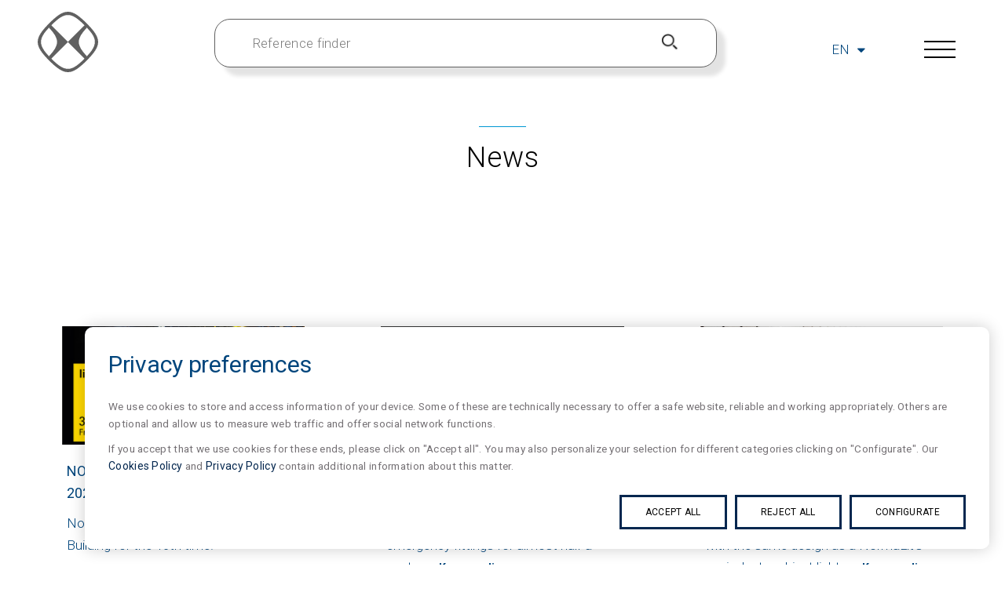

--- FILE ---
content_type: text/html; charset=utf-8
request_url: https://www.normalux.com/en/news
body_size: 7600
content:
<!DOCTYPE html>
<html lang="en">
  <head>
    <meta charset="utf-8">
    <meta http-equiv="X-UA-Compatible" content="IE=edge">
    <meta name="viewport" content="width=device-width, initial-scale=1">
    <meta name="turbolinks-cache-control" content="no-cache">
    <!-- Prefetch DNS for external assets -->
    <link rel="dns-prefetch" href="//fonts.googleapis.com">
    <link rel="dns-prefetch" href="//normagrup.storage.googleapis.com">
    <link rel="dns-prefetch" href="//maxcdn.bootstrapcdn.com">
    <link rel="dns-prefetch" href="//www.google-analytics.com">
    

    <link rel="alternate" hreflang="es" href="https://www.normalux.com/es/noticias" />

    <link rel="alternate" hreflang="en" href="https://www.normalux.com/en/news" />

    <link rel="alternate" hreflang="fr" href="https://www.normalux.com/fr/informations" />

    <link rel="alternate" hreflang="nl" href="https://www.normalux.com/nl/nieuws" />

    <link rel="alternate" hreflang="pt" href="https://www.normalux.com/pt/noticias" />

  <link rel="alternate" hreflang="x-default" href="https://www.normalux.com/en/news" />

    
    <title>News - Normalux</title>


<meta name="keywords" content="" />
<meta name="description" content="" />

<!-- OpenGraph meta tags -->
<meta property="og:title" content="News - Normalux" >
<meta property="og:description" content="" />
<meta property="og:url" content="https://www.normalux.com/en/news" />

<meta name="twitter:card" content="summary_large_image" />
<meta name="twitter:title" content="News - Normalux" />
<meta name="twitter:description" content="" />



    
    <link rel="icon" type="image/png" href="/system/sites/favicons/000/000/003/icon_16/normagrup-favicon-azul.png?1588838680" sizes="16x16">
<link rel="icon" type="image/png" href="/system/sites/favicons/000/000/003/icon_32/normagrup-favicon-azul.png?1588838680" sizes="32x32">
<link rel="icon" type="image/png" href="/system/sites/favicons/000/000/003/icon_96/normagrup-favicon-azul.png?1588838680" sizes="96x96">
<link rel="icon" type="image/png" href="/system/sites/favicons/000/000/003/icon_128/normagrup-favicon-azul.png?1588838680" sizes="128x128" />
<link rel="icon" type="image/png" href="/system/sites/favicons/000/000/003/icon_196/normagrup-favicon-azul.png?1588838680" sizes="196x196" />
<link rel="apple-touch-icon" sizes="57x57" href="/system/sites/favicons/000/000/003/apple_57/normagrup-favicon-azul.png?1588838680">
<link rel="apple-touch-icon" sizes="114x114" href="/system/sites/favicons/000/000/003/apple_114/normagrup-favicon-azul.png?1588838680">
<link rel="apple-touch-icon" sizes="72x72" href="/system/sites/favicons/000/000/003/apple_72/normagrup-favicon-azul.png?1588838680">
<link rel="apple-touch-icon" sizes="144x144" href="/system/sites/favicons/000/000/003/apple_144/normagrup-favicon-azul.png?1588838680">
<link rel="apple-touch-icon" sizes="60x60" href="/system/sites/favicons/000/000/003/apple_60/normagrup-favicon-azul.png?1588838680">
<link rel="apple-touch-icon" sizes="120x120" href="/system/sites/favicons/000/000/003/apple_120/normagrup-favicon-azul.png?1588838680">
<link rel="apple-touch-icon" sizes="76x76" href="/system/sites/favicons/000/000/003/apple_76/normagrup-favicon-azul.png?1588838680">
<link rel="apple-touch-icon" sizes="152x152" href="/system/sites/favicons/000/000/003/apple_152/normagrup-favicon-azul.png?1588838680">
<meta name="application-name" content="Normalux"/>
<meta name="msapplication-TileColor" content="#FFFFFF" />
<meta name="msapplication-TileImage" content="/system/sites/favicons/000/000/003/microsoft_144_144/normagrup-favicon-azul.png?1588838680" />
<meta name="msapplication-square70x70logo" content="/system/sites/favicons/000/000/003/microsoft_70_70/normagrup-favicon-azul.png?1588838680" />
<meta name="msapplication-square150x150logo" content="/system/sites/favicons/000/000/003/microsoft_150_150/normagrup-favicon-azul.png?1588838680" />
<meta name="msapplication-wide310x150logo" content="/system/sites/favicons/000/000/003/microsoft_310_150/normagrup-favicon-azul.png?1588838680" />
<meta name="msapplication-square310x310logo" content="/system/sites/favicons/000/000/003/microsoft_310_310/normagrup-favicon-azul.png?1588838680" />


    <meta name="csrf-param" content="authenticity_token" />
<meta name="csrf-token" content="8ch/4ioeIUEcpBmBFl9/i8TmDRJISckBf/svivpIZBCfl4ltI2C+2jFzZ7m6ukDoVYcfz5Ou832gYm8s3M/NWA==" />

    <link rel="stylesheet" media="all" href="/assets/spectre_base-61261cc8fe938350c22dd240864cabbae525899367e1f84d5f9e7ccfc5d75813.css" />
    <script src="/assets/spectre_base-6d611879da9372c5e4b899b8fb0c55b26602b1ebe2ec4c6ede625ab25e786017.js" data-turbolinks-track="reload"></script>


    <script src="/assets/application-7a2cca70dc5924ee9170d7d61e08ff847fec005df75aae3adbbdb0a4e6a099b8.js" data-turbolinks-track="reload" defer="defer"></script>
    <link href="https://maxcdn.bootstrapcdn.com/font-awesome/4.7.0/css/font-awesome.min.css"
          rel="stylesheet"
          integrity="sha384-wvfXpqpZZVQGK6TAh5PVlGOfQNHSoD2xbE+QkPxCAFlNEevoEH3Sl0sibVcOQVnN"
          crossorigin="anonymous" />
    <link href="https://fonts.googleapis.com/css?family=Roboto:100,300,400,500,700" rel="stylesheet" />
    <script src="https://cdn.jsdelivr.net/npm/sweetalert2@9"></script>

      <link rel="stylesheet" media="all" href="/assets/application-d80156c03c134eea543731270d5054df390c74f9b91b071f3e9c714cdef46b2c.css" />

    <script type="text/javascript">
      var init = function() {
        var script = document.createElement('script');
        script.async = true;
        script.src = "https://mktdplp102cdn.azureedge.net/public/latest/js/form-loader.js?v=1.84.2007";
        document.getElementsByTagName('head')[0].appendChild(script);

        script = document.createElement('script');
        script.async = true;
        script.src = "https://mktdplp102cdn.azureedge.net/public/latest/js/ws-tracking.js?v=1.84.2007";
        document.getElementsByTagName('head')[0].appendChild(script);
      }

      init();
      document.addEventListener('turbolinks:load', init);
    </script>


    
    <!-- Google Tag Manager -->
<script>(function(w,d,s,l,i){w[l]=w[l]||[];w[l].push({'gtm.start':
new Date().getTime(),event:'gtm.js'});var f=d.getElementsByTagName(s)[0],
j=d.createElement(s),dl=l!='dataLayer'?'&l='+l:'';j.async=true;j.src=
'https://www.googletagmanager.com/gtm.js?id='+i+dl;f.parentNode.insertBefore(j,f);
})(window,document,'script','dataLayer','GTM-WQ7KX7X');</script>
<!-- End Google Tag Manager -->
  </head>

  <body class="t-contenido-con-cabecera
               
               "
        data-controller-name="content_localizeds"
        data-action-name="show"
        data-id="44">
    <!-- Google Tag Manager (noscript) -->
<noscript><iframe src="https://www.googletagmanager.com/ns.html?id=GTM-WQ7KX7X"
height="0" width="0" style="display:none;visibility:hidden"></iframe></noscript>
<!-- End Google Tag Manager (noscript) -->




      <div class="wrapper c-normalux">
  <header class="c-header affix" data-spy="affix" data-offset-top="1">
    <div class="c-header">
      <div class="container u-container--fluid">
        <div class="columns">
          <div class="column col-12">
            <div class="c-header__bottom">
              <div class="c-header__company_nav">
    <a class="d-block js--show-company-nav" href="#show-company-nav" title="">
        <img class="dark" src="/assets/normagrup/normagrup-dark-a966d29f5a4c2b1fbea7a7f95a613102d078fc5b9c65a95a655099eb085ac2f5.png" />
        <img class="white" src="/assets/normagrup/normagrup-white-d3f11b566d7adf2bb83b520f87a6b44da082208c38965c30856e4a3dbb99693a.png" />
    </a>
</div>

<div class="c-companies__nav">
      <nav class="c-header__nav">
    <a class="hamburger hamburger--spring show-lg" type="button" href="#c-nav__mobile">
      <span class="hamburger-box">
        <span class="hamburger-inner"></span>
      </span>
    </a>

    
  <ul>

        <li class="first-level  ">
            <a title="Company" rel="" href="/en/company">Company</a>



        </li>

        <li class="first-level  ">
            <a title="Normalit" rel="" href="https://www.normalit.com">Normalit</a>



        </li>

        <li class="first-level  ">
            <a title="Normadet" rel="" href="https://www.normadet.com">Normadet</a>



        </li>

        <li class="first-level  ">
            <a title="Norclinic" rel="" href="https://www.norclinic.com">Norclinic</a>



        </li>

        <li class="first-level  ">
            <a title="Teklit" rel="" href="https://teklit.normagrup.com/">Teklit</a>



        </li>

        <li class="first-level  ">
            <a title="Normagrup" rel="" href="https://www.normagrup.com">Normagrup</a>



        </li>
  </ul>

  </nav>

</div>
              <div class="c-header__search hide-md">
    <form data-turbolinks="false" class="c-form" action="/site/3/en/search?lang=en" accept-charset="UTF-8" method="get"><input name="utf8" type="hidden" value="&#x2713;" />
        <input type="text" name="reference" id="autocomplete-input" value="" placeholder="Reference finder" />
        <input type="submit" name="commit" value="Reference finder" class="btn btn--submit" data-disable-with="<span class=&quot;translation_missing&quot; title=&quot;translation missing: en.normagrup.navs.show_normagrup_search.searching&quot;>Searching</span>" data-disable-with="Reference finder" />
</form>
    <div id="autocomplete-results" class="c-header__search--autocomplete"></div>
</div>
              <div class="c-header__main_nav">
    <div class='c-header__search'>
<a data-target='modal-search' data-toggle='modal'></a>
</div>

      <div class="c-language__selector">
    <div class="dropdown">
      <a data-turbolinks="false" class="dropdown-toggle" href="/en/news">
        <span class="name">en</span>
        <i class="fa fa-caret-down" aria-hidden="true"></i>
</a>
      <ul class="menu">
          <li>
              <a data-turbolinks="false" href="/es/noticias">
                es
</a>          </li>
          <li>
              <a data-turbolinks="false" href="/fr/informations">
                fr
</a>          </li>
          <li>
              <a data-turbolinks="false" href="/nl/nieuws">
                nl
</a>          </li>
          <li>
              <a data-turbolinks="false" href="/pt/noticias">
                pt
</a>          </li>
      </ul>
    </div>
  </div>


    <a class="hamburger hamburger--spring js--show-main-nav" type="button" href="#show-main-nav">
      <span class="hamburger-box">
        <span class="hamburger-inner"></span>
      </span>
    </a>
</div>

<div class="c-main__nav">
      <nav class="c-header__nav">
    <a class="hamburger hamburger--spring show-lg" type="button" href="#c-nav__mobile">
      <span class="hamburger-box">
        <span class="hamburger-inner"></span>
      </span>
    </a>

    
  <ul>

        <li class="first-level  ">
            <a title="Home" rel="" href="/en">Home</a>



        </li>

        <li class="first-level  ">
            <a title="Products" href="/site/3/en/products?lang=en">Products</a>



        </li>

        <li class="first-level  with--children">
            <a title="Systems" rel="" href="#">Systems</a>


            
  <ul>

        <li class="second-level  ">
            <a title="Normalink" rel="external" href="https://www.normalink.es/en">Normalink</a>



        </li>

        <li class="second-level  ">
            <a title="C24" rel="" href="/en/solutions/c24-central-battery-system">C24</a>



        </li>
  </ul>


        </li>

        <li class="first-level  ">
            <a title="Downloads" rel="" href="/en/downloads">Downloads</a>



        </li>

        <li class="first-level  ">
            <a title="Contact" rel="" href="/en/contact">Contact</a>



        </li>
  </ul>

  </nav>

</div>
            </div>
          </div>
        </div>
      </div>
    </div>
  </header>

  <main>
    <div class="c-breadcrumbs">
  <div class="container">
    <div class="columns">
      <div class="column col-12">
        You are in: 

          <a title="Home" href="/">Home</a>
          <span class="c-breadcrumbs__separator"></span>


        News
      </div>
    </div>
  </div>
</div>




    <header class="c-interior__detail_header">
      <div class="container u-container--medium">
        <div class="c-interior__detail_title">
          <h1 class='u-text-border__top'>News</h1>


          <div class='c-page__subtitle'>

</div>


        </div>
      </div>
    </header>

                


            

          
              <section class="dot-animation "
         data-content-embedded-section-id="537"
         
         >
    <div class="dot-animation container  "
  data-content-embedded-row-id="778"
  
  >

  <div class="columns">
      <div class="dot-animation column col-sm-12 col-md-12 col-12 "
     data-content-embedded-column-id="1289"
     
     >

      <div class="dot-animation " data-content-embedded-app-id="4224" >
    <div class='js--notices-list columns'>
<div class='column col-sm-12 col-md-4 col-4'>
<div class='c-notice'>
<div class='c-notice__image'>
<a title="NORMAGRUP AT LIGHT + BUILDING 2024" href="/normagrup-at-light-building-2024"><p>
<img src="/system/cms_multimedia/cms_medias/files/000/003/346/list/Banner_L_B_2024_News_%28ES%29-03-01.jpg?1703158966" />
</p>
</a></div>
<div class='c-notice__text'>
<a title="NORMAGRUP AT LIGHT + BUILDING 2024" href="/normagrup-at-light-building-2024"><p>
<span class='u-h5 u-text__blue'>NORMAGRUP AT LIGHT + BUILDING 2024</span>
</p>
<div>
Normagrup Technology will be at Light + Building for the 10th time.
 

</div>
<p>
<span class='u-date'>2023.12.21</span>
</p>
</a></div>
</div>

</div>
<div class='column col-sm-12 col-md-4 col-4'>
<div class='c-notice'>
<div class='c-notice__image'>
<a title="Dunna family update" href="/dunna-family-update"><p>
<img src="/system/cms_multimedia/cms_medias/files/000/001/911/list/Dunna_BLACK.jpg?1600156555" />
</p>
</a></div>
<div class='c-notice__text'>
<a title="Dunna family update" href="/dunna-family-update"><p>
<span class='u-h5 u-text__blue'>Dunna family update</span>
</p>
<div>
Dunna family is a perfect example of the acquired experience in manufacturing emergency fittings for almost half a centur ... <span class='c-notice__read_more'>Keep reading</span>
</div>
<p>
<span class='u-date'>2020.09.15</span>
</p>
</a></div>
</div>

</div>
<div class='column col-sm-12 col-md-4 col-4'>
<div class='c-notice'>
<div class='c-notice__image'>
<a title="URO, the new emergency light by NormaLux" href="/en/uro-the-new-emergency-light-by-normalux"><p>
<img src="/system/cms_multimedia/cms_medias/files/000/001/360/list/uro.jpg?1591605038" />
</p>
</a></div>
<div class='c-notice__text'>
<a title="URO, the new emergency light by NormaLux" href="/en/uro-the-new-emergency-light-by-normalux"><p>
<span class='u-h5 u-text__blue'>URO, the new emergency light by NormaLux</span>
</p>
<div>
Uro, the new Normalux emergency light with the same design as a NormaLit's equivalent ambient light

 
 ... <span class='c-notice__read_more'>Keep reading</span>
</div>
<p>
<span class='u-date'>2020.06.19</span>
</p>
</a></div>
</div>

</div>
<div class='column col-sm-12 col-md-4 col-4'>
<div class='c-notice'>
<div class='c-notice__image'>
<a title="Exit signs for social distance" href="/en/signalling-of-social-distance"><p>
<img src="/system/cms_multimedia/cms_medias/files/000/001/359/list/DISTANCIAMIENTO_NOTICIA.jpg?1591603181" />
</p>
</a></div>
<div class='c-notice__text'>
<a title="Exit signs for social distance" href="/en/signalling-of-social-distance"><p>
<span class='u-h5 u-text__blue'>Exit signs for social distance</span>
</p>
<div>
Normalux is now launching the new social distance kits.

</div>
<p>
<span class='u-date'>2020.06.08</span>
</p>
</a></div>
</div>

</div>

</div>

<style type='text/css'>div[data-content-embedded-app-id="4224"] {display: block !important;} @media screen and (max-width: 980px) {
                              div[data-content-embedded-app-id="4224"] {
                                  display: block !important;
                              }
                           }
                          @media screen and (max-width: 767px) {
                              div[data-content-embedded-app-id="4224"] {
                                  display: block !important;
                              }
                           }
                          @media screen and (max-width: 480px) {
                              div[data-content-embedded-app-id="4224"] {
                                  display: block !important;
                              }
                              
                           }
                         </style>

  </div>


  <style type='text/css'>div.column[data-content-embedded-column-id="1289"] {display: block !important;} @media screen and (max-width: 980px) {
                              div.column[data-content-embedded-column-id="1289"] {
                                  display: block !important;
                              }
                           }
                          @media screen and (max-width: 767px) {
                              div.column[data-content-embedded-column-id="1289"] {
                                  display: block !important;
                              }
                           }
                          @media screen and (max-width: 480px) {
                              div.column[data-content-embedded-column-id="1289"] {
                                  display: block !important;
                              }
                              
                           }
                         </style>
</div>

  </div>

  <style type='text/css'>div.container[data-content-embedded-row-id="778"] {display: block !important;} @media screen and (max-width: 980px) {
                              div.container[data-content-embedded-row-id="778"] {
                                  display: block !important;
                              }
                           }
                          @media screen and (max-width: 767px) {
                              div.container[data-content-embedded-row-id="778"] {
                                  display: block !important;
                              }
                           }
                          @media screen and (max-width: 480px) {
                              div.container[data-content-embedded-row-id="778"] {
                                  display: block !important;
                              }
                              
                           }
                         </style>
</div>



  <style type='text/css'>section[data-content-embedded-section-id="537"] { padding: 10rem 0 10rem 0 !important; display: block !important;} @media screen and (max-width: 980px) {
                              section[data-content-embedded-section-id="537"] {
                                  display: block !important;
                              }
                           }
                          @media screen and (max-width: 767px) {
                              section[data-content-embedded-section-id="537"] {
                                   padding: 6rem 0 6rem 0 !important; display: block !important;
                              }
                           }
                          @media screen and (max-width: 480px) {
                              section[data-content-embedded-section-id="537"] {
                                   padding: 2rem 0 2rem 0 !important; display: block !important;
                              }
                              
                           }
                         </style>
</section>



  </main>

  <footer class="c-footer">
      <div class="container">
        <div class="columns">
          <div class="column">
                      
              <div class="dot-animation " data-content-embedded-app-id="256" >
      <p><strong>FOLLOW US ON SOCIAL NETWORKS</strong></p><p><a class="c-social-networks" data-cke-saved-href="https://www.linkedin.com/company/normagrup" href="https://www.linkedin.com/company/normagrup"><span class="fa fa-fw fa-linkedin"></span></a> <a class="c-social-networks" data-cke-saved-href="https://www.facebook.com/NormaGrup/" href="https://www.facebook.com/NormaGrup/"><span class="fa fa-fw fa-facebook"></span></a> <a class="c-social-networks" data-cke-saved-href="https://www.instagram.com/normagrup_technology/?hl=en" href="https://www.instagram.com/normagrup_technology/?hl=en"><span class="fa fa-fw fa-instagram"></span></a> <a class="c-social-networks" data-cke-saved-href="https://www.youtube.com/user/normagrup" href="https://www.youtube.com/user/normagrup"><span class="fa fa-fw fa-youtube-play"></span></a></p>

<style type='text/css'>div[data-content-embedded-app-id="256"] {display: block !important;} @media screen and (max-width: 980px) {
                              div[data-content-embedded-app-id="256"] {
                                  display: block !important;
                              }
                           }
                          @media screen and (max-width: 767px) {
                              div[data-content-embedded-app-id="256"] {
                                  display: block !important;
                              }
                           }
                          @media screen and (max-width: 480px) {
                              div[data-content-embedded-app-id="256"] {
                                  display: block !important;
                              }
                              
                           }
                         </style>

  </div>


          </div>

          <div class="column c-footer--center">
            <div>          
              <div class="dot-animation " data-content-embedded-app-id="259" >
      <ul><li><a data-cke-saved-href="/en/company" href="/en/company" title="Company">Company</a></li></ul>

<style type='text/css'>div[data-content-embedded-app-id="259"] {display: block !important;} @media screen and (max-width: 980px) {
                              div[data-content-embedded-app-id="259"] {
                                  display: block !important;
                              }
                           }
                          @media screen and (max-width: 767px) {
                              div[data-content-embedded-app-id="259"] {
                                  display: block !important;
                              }
                           }
                          @media screen and (max-width: 480px) {
                              div[data-content-embedded-app-id="259"] {
                                  display: block !important;
                              }
                              
                           }
                         </style>

  </div>

</div>
            <div>          
              <div class="dot-animation " data-content-embedded-app-id="260" >
      <ul class="c-menu__sites"><li><a data-cke-saved-href="https://www.normalux.com/en" href="https://www.normalux.com/en" target="_blank" title="NormaLux">NormaLux</a></li><li><a data-cke-saved-href="https://www.normalit.com/en" href="https://www.normalit.com/en" target="_blank" title="NormaLit">NormaLit</a></li><li><a data-cke-saved-href="https://www.normadet.com" href="https://www.normadet.com" target="_blank" title="NormaDet">NormaDet</a></li><li><a data-cke-saved-href="https://www.norclinic.com" href="https://www.norclinic.com" target="_blank" title="NorClinic">NorClinic</a></li><li><a data-cke-saved-href="https://teklit.normagrup.com" href="https://teklit.normagrup.com" target="_blank" title="TekLit">TekLit</a></li></ul>

<style type='text/css'>div[data-content-embedded-app-id="260"] {display: block !important;} @media screen and (max-width: 980px) {
                              div[data-content-embedded-app-id="260"] {
                                  display: block !important;
                              }
                           }
                          @media screen and (max-width: 767px) {
                              div[data-content-embedded-app-id="260"] {
                                  display: block !important;
                              }
                           }
                          @media screen and (max-width: 480px) {
                              div[data-content-embedded-app-id="260"] {
                                  display: block !important;
                              }
                              
                           }
                         </style>

  </div>

</div>
            <div>          
              <div class="dot-animation " data-content-embedded-app-id="261" >
      <ul style="caret-color: rgb(0, 0, 0); color: rgb(0, 0, 0); font-style: normal; font-variant-caps: normal; font-weight: normal; letter-spacing: normal; orphans: auto; text-align: start; text-indent: 0px; text-transform: none; white-space: normal; widows: auto; word-spacing: 0px; -webkit-text-size-adjust: auto; -webkit-text-stroke-width: 0px; text-decoration: none;"><li><a data-cke-saved-href="/en/contact" href="/en/contact" title="Contact">Contact</a></li><li><a data-cke-saved-href="https://www.normagrup.com/en/news" href="https://www.normagrup.com/en/news">News</a></li><li><a data-cke-saved-href="/en/privacy-policy" href="/en/privacy-policy" title="Privacy policy">Privacy</a></li></ul>

<style type='text/css'>div[data-content-embedded-app-id="261"] {display: block !important;} @media screen and (max-width: 980px) {
                              div[data-content-embedded-app-id="261"] {
                                  display: block !important;
                              }
                           }
                          @media screen and (max-width: 767px) {
                              div[data-content-embedded-app-id="261"] {
                                  display: block !important;
                              }
                           }
                          @media screen and (max-width: 480px) {
                              div[data-content-embedded-app-id="261"] {
                                  display: block !important;
                              }
                              
                           }
                         </style>

  </div>

</div>
          </div>

          <div class="column">
                      
              <div class="dot-animation " data-content-embedded-app-id="1791" >
    <div class="c-form c-newsletter__form" data-lang="es">
  <p class="u-text__upcase"><strong>Suscribe our newsletter</strong></p>
  
  <form class="validate" action="/site/3/lang/en/suscriptions" accept-charset="UTF-8" data-remote="true" method="post"><input name="utf8" type="hidden" value="&#x2713;" /><input type="hidden" name="authenticity_token" value="9hznkB0Zt1h4Ok8ECXf73iu7IGZu1pVUV2GlF5mVgzEn4JYa+EMpkthl4LWWqww9lwguAVloKRFnrY0jFlZRQg==" />
    <div class="input-group" id="mc_embed_signup_scroll">
      <input name="suscription[email]" class="email c-form__newsletter_suscription-email" required="true" type="email" placeholder="Insert your email" />     
      <input name="suscription[web]" type="hidden" value="Normalux" />
      <input class="button btn--submit" id="mc-embedded-subscribe" name="subscribe" type="submit" value="Send" />
    </div>
    
      <div class="form-group form-checkbox form--accept-legal-text" data-field-name="terms_of_service">
        <label class="privacy-policy form--accept-legal-text form-checkbox" for="terms_of_service">
          <input id="terms_of_service" name="terms_of_service" required="true" type="checkbox" value="true" /> 
          <i class="form-icon"></i>

          <p>Read and accept the <a data-cke-saved-href="/en/privacy-policy" href="/en/privacy-policy">privacy policy</a></p>
        </label>
      </div>
</form></div>
<style type='text/css'>div[data-content-embedded-app-id="1791"] {display: block !important;} @media screen and (max-width: 980px) {
                              div[data-content-embedded-app-id="1791"] {
                                  display: block !important;
                              }
                           }
                          @media screen and (max-width: 767px) {
                              div[data-content-embedded-app-id="1791"] {
                                  display: block !important;
                              }
                           }
                          @media screen and (max-width: 480px) {
                              div[data-content-embedded-app-id="1791"] {
                                  display: block !important;
                              }
                              
                           }
                         </style>

  </div>


          </div>
        </div>
    </div>
    </div>
  </footer>
</div>

<div class='modal c-modal' id='modal-search'>
<div class='c-modal--search modal-container modal-content u-vertically--align u-horizontally--center'>
<div class='modal-header'>
<span class='close modal-close'></span>
</div>
<div class='modal-body'>
<form data-turbolinks="false" class="c-form" action="/site/3/en/search?lang=en" accept-charset="UTF-8" method="get"><input name="utf8" type="hidden" value="&#x2713;" /><div class='columns'>
<div class='column col-5'>
<div class='form group c-error' data-field-name='Nombre'>
<input type="text" name="reference" id="reference" value="" placeholder="Enter the product reference to search" />
</div>
</div>
<div class='column col-2'>
<div class='form group acenter'>
<input type="submit" name="commit" value="Search" class="btn btn--submit" data-disable-with="Searching" data-disable-with="Search" />
</div>
</div>
</div>
</form></div>
</div>
</div>


    
    <div id="c-cookies__modal" class="modal modal-cookies fade" tabindex="-1" role="dialog" aria-hidden="true" data-keyboard="false" data-backdrop="static">
  <div class="modal-dialog" role="document">
    <div class="modal-content">
    </div>
  </div>
</div>

<div id="c-cookies__configure">
  <a data-remote="true" href="/cookies/configure.js?lang=en&amp;locale_id=2&amp;site_id=3">
    Configure cookies
</a></div>

<script type="text/javascript">
  var cookiesConfiguration = $('#c-cookies__configure').html();
  $('.c-footer__bottom_right div p').prepend(cookiesConfiguration);
  $('#c-cookies__configure').remove();
</script>
    

      <div class="modal c-modal c-modal--product">
  <div class="modal-content flex-initial-start u-horizontally--center"></div>
</div>

<div class="modal c-modal modal-componente">
  <div class="modal-content flex-initial-start u-horizontally--center"></div>
</div>

<div class="modal c-modal modal-certificates">
  <div class="modal-content flex-initial-start u-horizontally--center"></div>
</div>


    <script>
  function loadScript(a){var b=document.getElementsByTagName("head")[0],c=document.createElement("script");c.type="text/javascript",c.src='https://tracker.metricool.com/resources/be.js',c.onreadystatechange=a,c.onload=a,b.appendChild(c)}loadScript(function(){beTracker.t({hash:"31b66be980fa5175b0789163d090e5a9"})});
</script>
  </body>
</html>


--- FILE ---
content_type: text/css
request_url: https://www.normalux.com/assets/application-d80156c03c134eea543731270d5054df390c74f9b91b071f3e9c714cdef46b2c.css
body_size: 83419
content:
/*! Spectre.css | MIT License | github.com/picturepan2/spectre */html{font-family:sans-serif;line-height:1.15;-webkit-text-size-adjust:100%;-ms-text-size-adjust:100%}body{margin:0}article,aside,footer,header,nav,section{display:block}h1{font-size:2em;margin:.67em 0}figcaption,figure,main{display:block}hr{box-sizing:content-box;height:0;overflow:visible}a{background-color:transparent;-webkit-text-decoration-skip:objects}a:active,a:hover{outline-width:0}b,strong{font-weight:inherit}b,strong{font-weight:bolder}code,kbd,pre,samp{font-family:monospace, monospace;font-size:1em}dfn{font-style:italic}small{font-size:80%}sub,sup{font-size:75%;line-height:0;position:relative;vertical-align:baseline}sub{bottom:-.25em}sup{top:-.5em}audio,video{display:inline-block}audio:not([controls]){display:none;height:0}img{border-style:none}svg:not(:root){overflow:hidden}button,input,optgroup,select,textarea{font-family:inherit;font-size:inherit;line-height:inherit;margin:0}button,input{overflow:visible}button,select{text-transform:none}button,html [type="button"],[type="reset"],[type="submit"]{-webkit-appearance:button}button::-moz-focus-inner,[type="button"]::-moz-focus-inner,[type="reset"]::-moz-focus-inner,[type="submit"]::-moz-focus-inner{border-style:none;padding:0}fieldset{border:0;margin:0;padding:0}legend{box-sizing:border-box;color:inherit;display:table;max-width:100%;padding:0;white-space:normal}progress{display:inline-block;vertical-align:baseline}textarea{overflow:auto}[type="checkbox"],[type="radio"]{box-sizing:border-box;padding:0}[type="number"]::-webkit-inner-spin-button,[type="number"]::-webkit-outer-spin-button{height:auto}[type="search"]{-webkit-appearance:textfield;outline-offset:-2px}[type="search"]::-webkit-search-cancel-button,[type="search"]::-webkit-search-decoration{-webkit-appearance:none}::-webkit-file-upload-button{-webkit-appearance:button;font:inherit}details,menu{display:block}summary{display:list-item}canvas{display:inline-block}template{display:none}[hidden]{display:none}*,*::before,*::after{box-sizing:inherit}html{box-sizing:border-box;font-size:10px;line-height:1.42857143;-webkit-tap-highlight-color:transparent}body{background:#fff;color:#50596c;font-family:-apple-system, system-ui, BlinkMacSystemFont, "Segoe UI", Roboto, "Helvetica Neue", sans-serif;font-size:1.4rem;overflow-x:hidden;text-rendering:optimizeLegibility}a{color:#5764c6;outline:none;text-decoration:none}a:focus{box-shadow:0 0 0 0.2rem rgba(87,100,198,0.15)}a:focus,a:hover,a:active,a.active{color:#3b49af;text-decoration:underline}h1,h2,h3,h4,h5,h6{color:inherit;font-weight:300;line-height:1.2;margin-bottom:1.5rem;margin-top:0}h1{font-size:5rem}h2{font-size:4rem}h3{font-size:3rem}h4{font-size:2.4rem}h5{font-size:2rem}h6{font-size:1.6rem}p{line-height:2.6rem;margin:0 0 1rem}a,ins,u{-webkit-text-decoration-skip:ink edges;text-decoration-skip:ink edges}blockquote{border-left:.2rem solid #f0f1f4;margin-left:0;padding:1rem 2rem}blockquote p:last-child{margin-bottom:0}blockquote cite{color:#acb3c2}ul,ol{margin:2rem 0 2rem 2rem;padding:0}ul ul,ol ul,ul ol,ol ol{margin:1.5rem 0 1.5rem 2rem}ul li,ol li{margin-top:1rem}ul{list-style:disc inside}ul ul{list-style-type:circle}ol{list-style:decimal inside}ol ol{list-style-type:lower-alpha}dl dt{font-weight:bold}dl dd{margin:.5rem 0 1.5rem 0}mark{background:#ffe9b3;border-radius:.2rem;color:#50596c;display:inline-block;line-height:1;padding:.3rem .4rem;vertical-align:baseline}kbd{background:#454d5d;border-radius:.2rem;color:#fff;display:inline-block;line-height:1;padding:.3rem .4rem;vertical-align:baseline}abbr[title]{border-bottom:.1rem dotted;cursor:help;text-decoration:none}:lang(zh),:lang(ja),:lang(ko),.cjk{font-family:-apple-system, system-ui, BlinkMacSystemFont, "Segoe UI", Roboto, "PingFang SC", "Hiragino Sans GB", "Microsoft YaHei", "Hiragino Kaku Gothic Pro", Meiryo, "Malgun Gothic", "Helvetica Neue", sans-serif}:lang(zh) ins,:lang(ja) ins,.cjk ins,:lang(zh) u,:lang(ja) u,.cjk u{border-bottom:.1rem solid;text-decoration:none}:lang(zh) del+del,:lang(ja) del+del,.cjk del+del,:lang(zh) del+s,:lang(ja) del+s,.cjk del+s,:lang(zh) ins+ins,:lang(ja) ins+ins,.cjk ins+ins,:lang(zh) ins+u,:lang(ja) ins+u,.cjk ins+u,:lang(zh) s+del,:lang(ja) s+del,.cjk s+del,:lang(zh) s+s,:lang(ja) s+s,.cjk s+s,:lang(zh) u+ins,:lang(ja) u+ins,.cjk u+ins,:lang(zh) u+u,:lang(ja) u+u,.cjk u+u{margin-left:.125em}.table{border-collapse:collapse;border-spacing:0;text-align:left;width:100%}.table.table-striped tbody tr:nth-of-type(odd){background:#f8f9fa}.table.table-hover tbody tr:hover{background:#f0f1f4}.table tbody tr.active,.table.table-striped tbody tr.active{background:#f0f1f4}.table td{border-bottom:.1rem solid #f0f1f4;padding:1.5rem 1rem}.table th{border-bottom:.1rem solid #727e96;padding:1.5rem 1rem}.btn{-webkit-appearance:none;-moz-appearance:none;appearance:none;background:#fff;border:.1rem solid #5764c6;border-radius:.2rem;color:#5764c6;cursor:pointer;display:inline-block;font-size:1.4rem;height:3.2rem;line-height:2rem;outline:none;padding:.5rem .8rem;text-align:center;text-decoration:none;transition:all .2s ease;-webkit-user-select:none;-moz-user-select:none;-ms-user-select:none;user-select:none;vertical-align:middle;white-space:nowrap}.btn:focus{background:#fbfbfe;box-shadow:0 0 0 0.2rem rgba(87,100,198,0.15);text-decoration:none}.btn:hover{background:#5764c6;border-color:#4c59c2;color:#fff;text-decoration:none}.btn:active,.btn.active{background:#4c59c2;border-color:#3e4cb6;color:#fff;text-decoration:none}.btn[disabled],.btn:disabled,.btn.disabled{cursor:default;opacity:.5;pointer-events:none}.btn.btn-primary{background:#5764c6;border-color:#4c59c2;color:#fff}.btn.btn-primary:focus,.btn.btn-primary:hover{background:#4452c0;border-color:#3e4cb6;color:#fff}.btn.btn-primary:active,.btn.btn-primary.active{background:#3f4eba;border-color:#3b49af;color:#fff}.btn.btn-primary.loading::after{border-bottom-color:#fff;border-left-color:#fff}.btn.btn-link{background:transparent;border-color:transparent;color:#5764c6}.btn.btn-link:focus,.btn.btn-link:hover,.btn.btn-link:active,.btn.btn-link.active{color:#3b49af}.btn.btn-sm{font-size:1.2rem;height:2.4rem;padding:.1rem .8rem}.btn.btn-lg{font-size:1.6rem;height:4rem;padding:.9rem .8rem}.btn.btn-block{display:block;width:100%}.btn.btn-action{padding-left:0;padding-right:0;width:3.2rem}.btn.btn-action.btn-sm{width:2.4rem}.btn.btn-action.btn-lg{width:4rem}.btn.btn-clear{background:transparent;border:0;color:currentColor;height:1.6rem;line-height:1.6rem;margin-left:.4rem;margin-right:-.2rem;opacity:.45;padding:0 .2rem;text-decoration:none;width:1.6rem}.btn.btn-clear:hover{opacity:.85}.btn.btn-clear::before{content:"\2715"}.btn-group{display:inline-flex;display:-ms-inline-flexbox;display:-webkit-inline-flex;-webkit-flex-wrap:wrap;-ms-flex-wrap:wrap;flex-wrap:wrap}.btn-group .btn{-webkit-flex:1 0 auto;-ms-flex:1 0 auto;flex:1 0 auto}.btn-group .btn:first-child:not(:last-child){border-bottom-right-radius:0;border-top-right-radius:0}.btn-group .btn:not(:first-child):not(:last-child){border-radius:0;margin-left:-.1rem}.btn-group .btn:last-child:not(:first-child){border-bottom-left-radius:0;border-top-left-radius:0;margin-left:-.1rem}.btn-group .btn:focus,.btn-group .btn:hover,.btn-group .btn:active,.btn-group .btn.active{z-index:1}.btn-group.btn-group-block{display:flex;display:-ms-flexbox;display:-webkit-flex}.btn-group.btn-group-block .btn{-webkit-flex:1 0 0;-ms-flex:1 0 0;flex:1 0 0}.form-group:not(:last-child){margin-bottom:1rem}.form-label{display:block;padding:.6rem 0}.form-label.label-sm{padding:.2rem 0}.form-label.label-lg{padding:1rem 0}.form-input{-webkit-appearance:none;-moz-appearance:none;appearance:none;background:#fff;background-image:none;border:.1rem solid #c4c9d3;border-radius:.2rem;color:#50596c;display:block;font-size:1.4rem;height:3.2rem;line-height:2rem;max-width:100%;outline:none;padding:.5rem .8rem;position:relative;transition:all .2s ease;width:100%}.form-input:focus{border-color:#5764c6;box-shadow:0 0 0 0.2rem rgba(87,100,198,0.15)}.form-input::-webkit-input-placeholder{color:#acb3c2}.form-input::-moz-placeholder{color:#acb3c2}.form-input:-ms-input-placeholder{color:#acb3c2}.form-input::placeholder{color:#acb3c2}.form-input.input-sm{font-size:1.2rem;height:2.4rem;padding:.1rem .8rem}.form-input.input-lg{font-size:1.6rem;height:4rem;padding:.9rem .8rem}.form-input.input-inline{display:inline-block;vertical-align:middle;width:auto}textarea.form-input{height:auto}.form-input[type="file"]{height:auto}.form-input-hint{color:#acb3c2;margin-top:.4rem}.has-success .form-input-hint,.is-success+.form-input-hint{color:#32b643}.has-error .form-input-hint,.is-error+.form-input-hint{color:#e85600}.form-select{-webkit-appearance:none;-moz-appearance:none;appearance:none;border:.1rem solid #c4c9d3;border-radius:.2rem;color:inherit;font-size:1.4rem;line-height:2rem;outline:none;padding:.5rem .8rem;vertical-align:middle;width:100%}.form-select[multiple] option{padding:.2rem .4rem}.form-select:not([multiple]){background:#fff url("data:image/svg+xml;charset=utf8,%3Csvg xmlns='http://www.w3.org/2000/svg' viewBox='0 0 4 5'%3E%3Cpath fill='%23667189' d='M2 0L0 2h4zm0 5L0 3h4z'/%3E%3C/svg%3E") no-repeat right 0.75rem center/0.8rem 1rem;height:3.2rem;padding-right:2.4rem}.form-select:focus{border-color:#5764c6;box-shadow:0 0 0 0.2rem rgba(87,100,198,0.15)}.form-select::-ms-expand{display:none}.form-select.select-sm{font-size:1.2rem;height:2.4rem;padding:.1rem 2rem .1rem .6rem}.form-select.select-lg{font-size:1.6rem;height:4rem;padding:.9rem 2.4rem .9rem .8rem}.has-success .form-input,.has-success .form-select,.form-input.is-success,.form-select.is-success{border-color:#32b643}.has-success .form-input:focus,.has-success .form-select:focus,.form-input.is-success:focus,.form-select.is-success:focus{box-shadow:0 0 0 0.2rem rgba(50,182,67,0.15)}.has-error .form-input,.has-error .form-select,.form-input.is-error,.form-select.is-error{border-color:#e85600}.has-error .form-input:focus,.has-error .form-select:focus,.form-input.is-error:focus,.form-select.is-error:focus{box-shadow:0 0 0 0.2rem rgba(232,86,0,0.15)}.form-input:not(:placeholder-shown):invalid{border-color:#e85600}.form-input:not(:placeholder-shown):invalid:focus{box-shadow:0 0 0 0.2rem rgba(232,86,0,0.15)}.form-input:not(:placeholder-shown):invalid+.form-input-hint{color:#e85600}.has-icon-left,.has-icon-right{position:relative}.has-icon-left .form-icon,.has-icon-right .form-icon{margin:0 .8rem;min-width:1.4rem;position:absolute;top:50%;-webkit-transform:translateY(-50%);-ms-transform:translateY(-50%);transform:translateY(-50%)}.has-icon-left .form-icon{left:0}.has-icon-left .form-input{padding-left:3rem}.has-icon-right .form-icon{right:0}.has-icon-right .form-input{padding-right:3rem}.form-checkbox,.form-radio,.form-switch{display:inline-block;line-height:2rem;position:relative}.form-checkbox input,.form-radio input,.form-switch input{clip:rect(0, 0, 0, 0);height:.1rem;margin:-.1rem;overflow:hidden;position:absolute;width:.1rem}.form-checkbox input:focus+.form-icon,.form-radio input:focus+.form-icon,.form-switch input:focus+.form-icon{border-color:#5764c6;box-shadow:0 0 0 0.2rem rgba(87,100,198,0.15)}.form-checkbox input:checked+.form-icon,.form-radio input:checked+.form-icon,.form-switch input:checked+.form-icon{background:#5764c6;border-color:#5764c6}.form-checkbox .form-icon,.form-radio .form-icon,.form-switch .form-icon{border:.1rem solid #c4c9d3;cursor:pointer;display:inline-block;position:absolute;transition:all .2s ease}.form-checkbox,.form-radio{padding:.2rem 2rem}.form-checkbox .form-icon,.form-radio .form-icon{background:#fff;height:1.4rem;left:0;top:.5rem;width:1.4rem}.form-checkbox input:active+.form-icon,.form-radio input:active+.form-icon{background:#f0f1f4}.form-checkbox .form-icon{border-radius:.2rem}.form-checkbox input:checked+.form-icon::before{background-clip:padding-box;border:.2rem solid #fff;border-left-width:0;border-top-width:0;content:"";height:1rem;left:50%;margin-left:-.3rem;margin-top:-.6rem;position:absolute;top:50%;-webkit-transform:rotate(45deg);-ms-transform:rotate(45deg);transform:rotate(45deg);width:.6rem}.form-checkbox input:indeterminate+.form-icon::before{background:#fff;content:"";height:.2rem;left:50%;margin-left:-.5rem;margin-top:-.1rem;position:absolute;top:50%;width:1rem}.form-radio .form-icon{border-radius:.7rem}.form-radio input:checked+.form-icon::before{background:#fff;border-radius:.2rem;content:"";height:.4rem;left:50%;margin-left:-.2rem;margin-top:-.2rem;position:absolute;top:50%;width:.4rem}.form-switch{padding:.2rem 2rem .2rem 3.6rem}.form-switch .form-icon{background:#e7e9ed;background-clip:padding-box;border-radius:.9rem;height:1.8rem;left:0;top:.3rem;width:3rem}.form-switch .form-icon::before{background:#fff;border-radius:.8rem;content:"";display:block;height:1.6rem;left:0;position:absolute;top:0;transition:all .2s ease;width:1.6rem}.form-switch input:checked+.form-icon::before{left:1.2rem}.form-switch input:active+.form-icon::before{background:#f8f9fa}.input-group{display:flex;display:-ms-flexbox;display:-webkit-flex}.input-group .input-group-addon{background:#f8f9fa;border:.1rem solid #c4c9d3;border-radius:.2rem;line-height:2rem;padding:.5rem .8rem}.input-group .input-group-addon.addon-sm{font-size:1.2rem;padding:.1rem .8rem}.input-group .input-group-addon.addon-lg{font-size:1.6rem;padding:.9rem .8rem}.input-group .input-group-addon,.input-group .input-group-btn{-webkit-flex:1 0 auto;-ms-flex:1 0 auto;flex:1 0 auto}.input-group .form-input:first-child:not(:last-child),.input-group .form-select:first-child:not(:last-child),.input-group .input-group-addon:first-child:not(:last-child),.input-group .input-group-btn:first-child:not(:last-child){border-bottom-right-radius:0;border-top-right-radius:0}.input-group .form-input:not(:first-child):not(:last-child),.input-group .form-select:not(:first-child):not(:last-child),.input-group .input-group-addon:not(:first-child):not(:last-child),.input-group .input-group-btn:not(:first-child):not(:last-child){border-radius:0;margin-left:-.1rem}.input-group .form-input:last-child:not(:first-child),.input-group .form-select:last-child:not(:first-child),.input-group .input-group-addon:last-child:not(:first-child),.input-group .input-group-btn:last-child:not(:first-child){border-bottom-left-radius:0;border-top-left-radius:0;margin-left:-.1rem}.input-group .form-input:focus,.input-group .form-select:focus,.input-group .input-group-addon:focus,.input-group .input-group-btn:focus{z-index:1}.input-group .form-select{width:auto}.input-group.input-inline{display:inline-flex;display:-ms-inline-flexbox;display:-webkit-inline-flex}.form-input:disabled,.form-select:disabled,.form-input.disabled,.form-select.disabled{background-color:#f0f1f4;cursor:not-allowed;opacity:.5}.form-input[readonly]{background-color:#f8f9fa}input:disabled+.form-icon,input.disabled+.form-icon{background:#f0f1f4;cursor:not-allowed;opacity:.5}.form-switch input:disabled+.form-icon::before,.form-switch input.disabled+.form-icon::before{background:#fff}.form-horizontal{padding:1rem}.form-horizontal .form-group{display:flex;display:-ms-flexbox;display:-webkit-flex}.form-horizontal .form-checkbox,.form-horizontal .form-radio,.form-horizontal .form-switch{margin:.4rem 0}.label{background:#f8f9fa;border-radius:.2rem;color:#5b657a;display:inline-block;line-height:1;padding:.3rem .4rem;vertical-align:baseline}.label.label-primary{background:#5764c6;color:#fff}.label.label-success{background:#32b643;color:#fff}.label.label-warning{background:#ffb700;color:#fff}.label.label-error{background:#e85600;color:#fff}code{background:#fdf4f4;border-radius:.2rem;color:#e06870;display:inline-block;line-height:1;padding:.3rem .4rem;vertical-align:baseline}.code{border-radius:.2rem;color:#50596c;line-height:2rem;position:relative}.code::before{color:#acb3c2;content:attr(data-lang);font-size:1.2rem;position:absolute;right:1rem;top:.2rem}.code code{background:#f8f9fa;color:inherit;display:block;line-height:inherit;overflow-x:auto;padding:2rem;width:100%}.img-responsive{display:block;height:auto;max-width:100%}.img-fit-cover{object-fit:cover}.img-fit-contain{object-fit:contain}.video-responsive{display:block;overflow:hidden;padding:0;position:relative;width:100%}.video-responsive::before{content:"";display:block;padding-bottom:56.25%}.video-responsive iframe,.video-responsive object,.video-responsive embed{bottom:0;height:100%;left:0;position:absolute;right:0;top:0;width:100%}.video-responsive video{height:auto;max-width:100%;width:100%}.video-responsive-4-3::before{padding-bottom:75%}.video-responsive-1-1::before{padding-bottom:100%}.figure{margin:0 0 1rem 0}.figure .figure-caption{color:#727e96;margin-top:1rem}.container{margin-left:auto;margin-right:auto;padding-left:1rem;padding-right:1rem;width:100%}@media screen and (max-width: 768px){.container{padding-left:2.2rem;padding-right:2.2rem}}.container.grid-1280{max-width:130rem}.container.grid-960{max-width:98rem}.container.grid-480{max-width:50rem}.columns{display:flex;display:-ms-flexbox;display:-webkit-flex;-webkit-flex-wrap:wrap;-ms-flex-wrap:wrap;flex-wrap:wrap;margin-left:-1rem;margin-right:-1rem}.columns.col-gapless{margin-left:0;margin-right:0}.columns.col-gapless .column{padding-left:0;padding-right:0}.columns.col-oneline{-webkit-flex-wrap:nowrap;-ms-flex-wrap:nowrap;flex-wrap:nowrap;overflow-x:auto}.column{-webkit-flex:1;-ms-flex:1;flex:1;max-width:100%;padding:1rem}.column.col-12,.column.col-11,.column.col-10,.column.col-9,.column.col-8,.column.col-7,.column.col-6,.column.col-5,.column.col-4,.column.col-3,.column.col-2,.column.col-1{-webkit-flex:none;-ms-flex:none;flex:none}.col-12{width:100%}.col-11{width:91.66666667%}.col-10{width:83.33333333%}.col-9{width:75%}.col-8{width:66.66666667%}.col-7{width:58.33333333%}.col-6{width:50%}.col-5{width:41.66666667%}.col-4{width:33.33333333%}.col-3{width:25%}.col-2{width:16.66666667%}.col-1{width:8.33333333%}@media screen and (max-width: 1280px){.col-xl-12,.col-xl-11,.col-xl-10,.col-xl-9,.col-xl-8,.col-xl-7,.col-xl-6,.col-xl-5,.col-xl-4,.col-xl-3,.col-xl-2,.col-xl-1{-webkit-flex:none;-ms-flex:none;flex:none}.col-xl-12{width:100%}.col-xl-11{width:91.66666667%}.col-xl-10{width:83.33333333%}.col-xl-9{width:75%}.col-xl-8{width:66.66666667%}.col-xl-7{width:58.33333333%}.col-xl-6{width:50%}.col-xl-5{width:41.66666667%}.col-xl-4{width:33.33333333%}.col-xl-3{width:25%}.col-xl-2{width:16.66666667%}.col-xl-1{width:8.33333333%}}@media screen and (max-width: 960px){.col-lg-12,.col-lg-11,.col-lg-10,.col-lg-9,.col-lg-8,.col-lg-7,.col-lg-6,.col-lg-5,.col-lg-4,.col-lg-3,.col-lg-2,.col-lg-1{-webkit-flex:none;-ms-flex:none;flex:none}.col-lg-12{width:100%}.col-lg-11{width:91.66666667%}.col-lg-10{width:83.33333333%}.col-lg-9{width:75%}.col-lg-8{width:66.66666667%}.col-lg-7{width:58.33333333%}.col-lg-6{width:50%}.col-lg-5{width:41.66666667%}.col-lg-4{width:33.33333333%}.col-lg-3{width:25%}.col-lg-2{width:16.66666667%}.col-lg-1{width:8.33333333%}}@media screen and (max-width: 768px){.col-md-12,.col-md-11,.col-md-10,.col-md-9,.col-md-8,.col-md-7,.col-md-6,.col-md-5,.col-md-4,.col-md-3,.col-md-2,.col-md-1{-webkit-flex:none;-ms-flex:none;flex:none}.col-md-12{width:100%}.col-md-11{width:91.66666667%}.col-md-10{width:83.33333333%}.col-md-9{width:75%}.col-md-8{width:66.66666667%}.col-md-7{width:58.33333333%}.col-md-6{width:50%}.col-md-5{width:41.66666667%}.col-md-4{width:33.33333333%}.col-md-3{width:25%}.col-md-2{width:16.66666667%}.col-md-1{width:8.33333333%}}@media screen and (max-width: 640px){.col-sm-12,.col-sm-11,.col-sm-10,.col-sm-9,.col-sm-8,.col-sm-7,.col-sm-6,.col-sm-5,.col-sm-4,.col-sm-3,.col-sm-2,.col-sm-1{-webkit-flex:none;-ms-flex:none;flex:none}.col-sm-12{width:100%}.col-sm-11{width:91.66666667%}.col-sm-10{width:83.33333333%}.col-sm-9{width:75%}.col-sm-8{width:66.66666667%}.col-sm-7{width:58.33333333%}.col-sm-6{width:50%}.col-sm-5{width:41.66666667%}.col-sm-4{width:33.33333333%}.col-sm-3{width:25%}.col-sm-2{width:16.66666667%}.col-sm-1{width:8.33333333%}}@media screen and (max-width: 480px){.col-xs-12,.col-xs-11,.col-xs-10,.col-xs-9,.col-xs-8,.col-xs-7,.col-xs-6,.col-xs-5,.col-xs-4,.col-xs-3,.col-xs-2,.col-xs-1{-webkit-flex:none;-ms-flex:none;flex:none}.col-xs-12{width:100%}.col-xs-11{width:91.66666667%}.col-xs-10{width:83.33333333%}.col-xs-9{width:75%}.col-xs-8{width:66.66666667%}.col-xs-7{width:58.33333333%}.col-xs-6{width:50%}.col-xs-5{width:41.66666667%}.col-xs-4{width:33.33333333%}.col-xs-3{width:25%}.col-xs-2{width:16.66666667%}.col-xs-1{width:8.33333333%}}.show-xs,.show-sm,.show-md,.show-lg,.show-xl{display:none !important}@media screen and (max-width: 480px){.hide-xs{display:none !important}.show-xs{display:block !important}}@media screen and (max-width: 640px){.hide-sm{display:none !important}.show-sm{display:block !important}}@media screen and (max-width: 768px){.hide-md{display:none !important}.show-md{display:block !important}}@media screen and (max-width: 960px){.hide-lg{display:none !important}.show-lg{display:block !important}}@media screen and (max-width: 1280px){.hide-xl{display:none !important}.show-xl{display:block !important}}.navbar{-webkit-align-items:stretch;align-items:stretch;display:flex;display:-ms-flexbox;display:-webkit-flex;-ms-flex-align:stretch;-ms-flex-pack:justify;-webkit-flex-wrap:wrap;-ms-flex-wrap:wrap;flex-wrap:wrap;-webkit-justify-content:space-between;justify-content:space-between}.navbar .navbar-section{-webkit-align-items:center;align-items:center;display:flex;display:-ms-flexbox;display:-webkit-flex;-webkit-flex:1 0 0;-ms-flex:1 0 0;flex:1 0 0;-ms-flex-align:center}.navbar .navbar-section:last-child{-ms-flex-pack:end;-webkit-justify-content:flex-end;justify-content:flex-end}.navbar .navbar-center{-webkit-align-items:center;align-items:center;display:flex;display:-ms-flexbox;display:-webkit-flex;-webkit-flex:0 0 auto;-ms-flex:0 0 auto;flex:0 0 auto;-ms-flex-align:center}.navbar .navbar-brand{font-size:1.6rem;font-weight:500;text-decoration:none}.panel{border:.1rem solid #f0f1f4;border-radius:.2rem;display:flex;display:-ms-flexbox;display:-webkit-flex;-webkit-flex-direction:column;-ms-flex-direction:column;flex-direction:column}.panel .panel-header,.panel .panel-footer{-webkit-flex:0 0 auto;-ms-flex:0 0 auto;flex:0 0 auto;padding:1.5rem}.panel .panel-nav{-webkit-flex:0 0 auto;-ms-flex:0 0 auto;flex:0 0 auto}.panel .panel-body{-webkit-flex:1 1 auto;-ms-flex:1 1 auto;flex:1 1 auto;overflow-y:auto;padding:0 1.5rem}.panel .panel-title{font-size:2rem}.panel .panel-subtitle{color:#bbc1cd}.empty{background:#f8f9fa;border-radius:.2rem;color:#727e96;padding:4rem;text-align:center}.empty .empty-title,.empty .empty-subtitle{margin:1rem auto}.empty .empty-subtitle{color:#bbc1cd}.empty .empty-action{margin-top:1.5rem}.form-autocomplete{position:relative}.form-autocomplete .form-autocomplete-input{-webkit-align-content:flex-start;align-content:flex-start;display:flex;display:-ms-flexbox;display:-webkit-flex;-ms-flex-line-pack:start;-webkit-flex-wrap:wrap;-ms-flex-wrap:wrap;flex-wrap:wrap;height:auto;min-height:3.2rem;padding:.1rem 0 0 .1rem}.form-autocomplete .form-autocomplete-input.is-focused{border-color:#5764c6;box-shadow:0 0 0 0.2rem rgba(87,100,198,0.15)}.form-autocomplete .form-autocomplete-input .form-input{border-color:transparent;box-shadow:none;display:inline-block;-webkit-flex:1 0 auto;-ms-flex:1 0 auto;flex:1 0 auto;height:2.8rem;padding:.3rem .8rem;width:auto}.form-autocomplete mark{font-size:1;padding:.1em 0}.form-autocomplete .menu{left:0;position:absolute;top:100%;width:100%}.avatar{background:#5764c6;border-radius:50%;color:rgba(255,255,255,0.85);display:inline-block;font-size:1.4rem;font-weight:300;height:3.2rem;line-height:1;margin:0;position:relative;vertical-align:middle;width:3.2rem}.avatar.avatar-xs{font-size:.8rem;height:1.6rem;width:1.6rem}.avatar.avatar-sm{font-size:1rem;height:2.4rem;width:2.4rem}.avatar.avatar-lg{font-size:2rem;height:4.8rem;width:4.8rem}.avatar.avatar-xl{font-size:2.6rem;height:6.4rem;width:6.4rem}.avatar img{border-radius:50%;height:100%;position:relative;width:100%;z-index:100}.avatar .avatar-icon{background:#fff;bottom:14.64%;height:50%;padding:.2rem;position:absolute;right:14.64%;-webkit-transform:translate(50%, 50%);-ms-transform:translate(50%, 50%);transform:translate(50%, 50%);width:50%}.avatar[data-initial]::before{color:currentColor;content:attr(data-initial);left:50%;position:absolute;top:50%;-webkit-transform:translate(-50%, -50%);-ms-transform:translate(-50%, -50%);transform:translate(-50%, -50%);z-index:1}.badge{position:relative;white-space:nowrap}.badge[data-badge]::after,.badge:not([data-badge])::after{background:#5764c6;background-clip:padding-box;border-radius:1rem;box-shadow:0 0 0 .2rem #fff;color:#fff;content:attr(data-badge);display:inline-block;-webkit-transform:translate(-0.2rem, -1rem);-ms-transform:translate(-0.2rem, -1rem);transform:translate(-0.2rem, -1rem)}.badge[data-badge]::after{font-size:1.2rem;height:1.8rem;line-height:1;min-width:1.8rem;padding:.3rem .5rem;text-align:center;white-space:nowrap}.badge:not([data-badge])::after,.badge[data-badge=""]::after{height:.6rem;min-width:.6rem;padding:0;width:.6rem}.badge.btn::after{position:absolute;right:0;top:0;-webkit-transform:translate(50%, -50%);-ms-transform:translate(50%, -50%);transform:translate(50%, -50%)}.badge.avatar::after{position:absolute;right:14.64%;top:14.64%;-webkit-transform:translate(50%, -50%);-ms-transform:translate(50%, -50%);transform:translate(50%, -50%);z-index:100}.badge.avatar-xs::after{content:"";height:.8rem;min-width:.8rem;padding:0;width:.8rem}.bar{background:#f0f1f4;border-radius:.2rem;display:flex;display:-ms-flexbox;display:-webkit-flex;-webkit-flex-wrap:nowrap;-ms-flex-wrap:nowrap;flex-wrap:nowrap;height:1.6rem;width:100%}.bar.bar-sm{height:.4rem}.bar .bar-item{background:#5764c6;color:#fff;display:block;-ms-flex-negative:0;-webkit-flex-shrink:0;flex-shrink:0;font-size:1.2rem;height:100%;line-height:1;padding:.2rem 0;position:relative;text-align:center;width:0}.bar .bar-item:first-child{border-bottom-left-radius:.2rem;border-top-left-radius:.2rem}.bar .bar-item:last-child{border-bottom-right-radius:.2rem;border-top-right-radius:.2rem;-ms-flex-negative:1;-webkit-flex-shrink:1;flex-shrink:1}.bar-slider{height:.2rem;margin:1rem 0;position:relative}.bar-slider .bar-item{left:0;padding:0;position:absolute}.bar-slider .bar-item:not(:last-child):first-child{background:#f0f1f4;z-index:1}.bar-slider .bar-slider-btn{background:#5764c6;border:0;border-radius:50%;height:1.2rem;padding:0;position:absolute;right:0;top:50%;-webkit-transform:translate(50%, -50%);-ms-transform:translate(50%, -50%);transform:translate(50%, -50%);width:1.2rem}.bar-slider .bar-slider-btn:active{box-shadow:0 0 0 .2rem #5764c6}.card{background:#fff;border:.1rem solid #f0f1f4;border-radius:.2rem;display:block}.card .card-header,.card .card-body,.card .card-footer{padding:1.5rem;padding-bottom:0}.card .card-header:last-child,.card .card-body:last-child,.card .card-footer:last-child{padding-bottom:1.5rem}.card .card-image{padding-top:1.5rem}.card .card-image:first-child{padding-top:0}.card .card-image:first-child img{border-top-left-radius:.2rem;border-top-right-radius:.2rem}.card .card-image:last-child img{border-bottom-left-radius:.2rem;border-bottom-right-radius:.2rem}.card .card-title{font-size:2rem}.card .card-subtitle{color:#bbc1cd;font-size:1.2rem}.chip{-webkit-align-items:center;align-items:center;background:#f0f1f4;border-radius:.2rem;color:#727e96;display:-ms-inline-flexbox;display:inline-flex;display:-webkit-inline-flex;-ms-flex-align:center;height:2.8rem;margin:0 .1rem .1rem 0;max-width:100%;padding:.1rem .8rem;text-decoration:none;vertical-align:middle}.chip.active{background:#5764c6;color:#fff}.chip .avatar{margin-left:-.4rem;margin-right:.4rem}.dropdown{display:inline-block;position:relative}.dropdown .menu{-webkit-animation:slide-down .2s ease 1;animation:slide-down .2s ease 1;display:none;left:0;position:absolute;top:100%}.dropdown.dropdown-right .menu{left:auto;right:0}.dropdown.active .menu,.dropdown .dropdown-toggle:focus+.menu,.dropdown .menu:hover{display:block}.dropdown .btn-group .dropdown-toggle:nth-last-child(2){border-bottom-right-radius:.2rem;border-top-right-radius:.2rem}.menu{background:#fff;border-radius:.2rem;box-shadow:0 0.1rem 0.4rem rgba(69,77,93,0.3);list-style:none;margin:0;min-width:18rem;padding:1rem;-webkit-transform:translateY(0.5rem);-ms-transform:translateY(0.5rem);transform:translateY(0.5rem);z-index:100}.menu .menu-item{margin-top:0;padding:0 .8rem;text-decoration:none;-webkit-user-select:none;-moz-user-select:none;-ms-user-select:none;user-select:none}.menu .menu-item>a{border-radius:.2rem;color:inherit;display:block;margin:0 -.8rem;padding:.6rem .8rem;text-decoration:none}.menu .menu-item>a:focus,.menu .menu-item>a:hover{color:#5764c6}.menu .menu-item>a:active,.menu .menu-item>a.active{background:#fbfbfe;color:#5764c6}.menu .menu-badge{float:right;padding:.6rem 0}.menu .menu-badge .btn{margin-top:-.2rem}.modal{-webkit-align-items:center;align-items:center;bottom:0;display:none;-ms-flex-align:center;-ms-flex-pack:center;-webkit-justify-content:center;justify-content:center;left:0;opacity:0;overflow:hidden;padding:1rem;position:fixed;right:0;top:0}.modal:target,.modal.active{display:flex;display:-ms-flexbox;display:-webkit-flex;opacity:1;z-index:400}.modal:target .modal-overlay,.modal.active .modal-overlay{background:rgba(69,77,93,0.5);bottom:0;cursor:default;display:block;left:0;position:absolute;right:0;top:0}.modal:target .modal-container,.modal.active .modal-container{-webkit-animation:slide-down .2s ease 1;animation:slide-down .2s ease 1;max-width:64rem;z-index:1}.modal.modal-sm .modal-container{max-width:32rem}.modal-container{background:#fff;border-radius:.2rem;box-shadow:0 0.4rem 1rem rgba(69,77,93,0.3);display:block;padding:0;text-align:left}.modal-container .modal-header{padding:1.5rem}.modal-container .modal-header .modal-title{font-size:1.6rem;margin:0}.modal-container .modal-body{max-height:50vh;overflow-y:auto;padding:1.5rem;position:relative}.modal-container .modal-footer{padding:1.5rem;text-align:right}.breadcrumb,.tab,.pagination,.nav{list-style:none;margin:.5rem 0}.breadcrumb{padding:1.2rem}.breadcrumb .breadcrumb-item{display:inline-block;margin:0}.breadcrumb .breadcrumb-item:last-child{color:#acb3c2}.breadcrumb .breadcrumb-item:not(:first-child)::before{color:#e7e9ed;content:"/";padding:0 .4rem}.tab{-webkit-align-items:center;align-items:center;display:flex;display:-ms-flexbox;display:-webkit-flex;-ms-flex-align:center;-webkit-flex-wrap:wrap;-ms-flex-wrap:wrap;flex-wrap:wrap}.tab .tab-item{margin-top:0}.tab .tab-item.tab-action{-webkit-flex:1 0 auto;-ms-flex:1 0 auto;flex:1 0 auto;text-align:right}.tab .tab-item a{border-bottom:.2rem solid transparent;color:inherit;display:block;margin-top:0;padding:.6rem 1.2rem .4rem 1.2rem;text-decoration:none}.tab .tab-item a:focus,.tab .tab-item a:hover{color:#5764c6}.tab .tab-item.active a,.tab .tab-item a.active{border-bottom-color:#5764c6;color:#5764c6}.tab.tab-block .tab-item{-webkit-flex:1 0 0;-ms-flex:1 0 0;flex:1 0 0;text-align:center}.tab.tab-block .tab-item .badge[data-badge]::after{position:absolute;right:-.4rem;top:-.4rem;-webkit-transform:translate(0, 0);-ms-transform:translate(0, 0);transform:translate(0, 0)}.tab:not(.tab-block) .badge{padding-right:.2rem}.pagination{display:flex;display:-ms-flexbox;display:-webkit-flex}.pagination .page-item{margin:1rem .1rem}.pagination .page-item span{display:inline-block;padding:.6rem .4rem}.pagination .page-item a{border-radius:.2rem;color:#727e96;display:inline-block;padding:.6rem .8rem;text-decoration:none}.pagination .page-item a:focus,.pagination .page-item a:hover{color:#5764c6}.pagination .page-item a[disabled],.pagination .page-item a.disabled{cursor:default;opacity:.5;pointer-events:none}.pagination .page-item.active a{background:#5764c6;color:#fff}.pagination .page-item.page-prev,.pagination .page-item.page-next{-webkit-flex:1 0 50%;-ms-flex:1 0 50%;flex:1 0 50%}.pagination .page-item.page-next{text-align:right}.pagination .page-item .page-item-title{margin:0}.pagination .page-item .page-item-subtitle{margin:0;opacity:.5}.nav{display:flex;display:-ms-flexbox;display:-webkit-flex;-webkit-flex-direction:column;-ms-flex-direction:column;flex-direction:column}.nav .nav-item a{color:#727e96;padding:.6rem .8rem;text-decoration:none}.nav .nav-item a:focus,.nav .nav-item a:hover{color:#5764c6}.nav .nav-item.active>a{font-weight:bold}.nav .nav-item.active>a:focus,.nav .nav-item.active>a:hover{color:#5764c6}.nav .nav{margin-bottom:1rem;margin-left:2rem}.nav .nav a{color:#acb3c2}.popover{display:inline-block;position:relative}.popover .popover-container{content:attr(data-tooltip);left:50%;opacity:0;padding:1rem;position:absolute;top:0;-webkit-transform:translate(-50%, -50%) scale(0);-ms-transform:translate(-50%, -50%) scale(0);transform:translate(-50%, -50%) scale(0);transition:transform .2s ease, -webkit-transform .2s ease;transition:transform .2s ease;transition:-webkit-transform .2s ease;width:32rem;z-index:400}.popover :focus+.popover-container,.popover:hover .popover-container,.popover .popover-container:hover{display:block;opacity:1;-webkit-transform:translate(-50%, -100%) scale(1);-ms-transform:translate(-50%, -100%) scale(1);transform:translate(-50%, -100%) scale(1)}.popover.popover-right .popover-container{left:100%;top:50%}.popover.popover-right :focus+.popover-container,.popover.popover-right:hover .popover-container,.popover.popover-right .popover-container:hover{-webkit-transform:translate(0, -50%) scale(1);-ms-transform:translate(0, -50%) scale(1);transform:translate(0, -50%) scale(1)}.popover.popover-bottom .popover-container{left:50%;top:100%}.popover.popover-bottom :focus+.popover-container,.popover.popover-bottom:hover .popover-container,.popover.popover-bottom .popover-container:hover{-webkit-transform:translate(-50%, 0) scale(1);-ms-transform:translate(-50%, 0) scale(1);transform:translate(-50%, 0) scale(1)}.popover.popover-left .popover-container{left:0;top:50%}.popover.popover-left :focus+.popover-container,.popover.popover-left:hover .popover-container,.popover.popover-left .popover-container:hover{-webkit-transform:translate(-100%, -50%) scale(1);-ms-transform:translate(-100%, -50%) scale(1);transform:translate(-100%, -50%) scale(1)}.popover .card{border:0;box-shadow:0 0.4rem 1rem rgba(69,77,93,0.3)}.step{display:flex;display:-ms-flexbox;display:-webkit-flex;-webkit-flex-wrap:nowrap;-ms-flex-wrap:nowrap;flex-wrap:nowrap;list-style:none;margin:.5rem 0;width:100%}.step .step-item{-webkit-flex:1 1 0;-ms-flex:1 1 0;flex:1 1 0;margin-top:0;min-height:2rem;position:relative;text-align:center}.step .step-item:not(:first-child)::before{background:#5764c6;content:"";height:.2rem;left:-50%;position:absolute;top:.9rem;width:100%}.step .step-item a{color:#acb3c2;display:inline-block;padding:2rem 1rem 0;text-decoration:none}.step .step-item a::before{background:#5764c6;border:.2rem solid #fff;border-radius:50%;content:"";display:block;height:1.2rem;left:50%;position:absolute;top:.4rem;-webkit-transform:translateX(-50%);-ms-transform:translateX(-50%);transform:translateX(-50%);width:1.2rem;z-index:1}.step .step-item.active a::before{background:#fff;border:.2rem solid #5764c6}.step .step-item.active ~ .step-item::before{background:#f0f1f4}.step .step-item.active ~ .step-item a::before{background:#e7e9ed}.tile{-webkit-align-content:space-between;align-content:space-between;-webkit-align-items:flex-start;align-items:flex-start;display:flex;display:-ms-flexbox;display:-webkit-flex;-ms-flex-align:start;-ms-flex-line-pack:justify}.tile .tile-icon,.tile .tile-action{-webkit-flex:0 0 auto;-ms-flex:0 0 auto;flex:0 0 auto}.tile .tile-content{-webkit-flex:1 1 auto;-ms-flex:1 1 auto;flex:1 1 auto}.tile .tile-content:not(:first-child){padding-left:1rem}.tile .tile-content:not(:last-child){padding-right:1rem}.tile .tile-title{line-height:2rem}.tile .tile-subtitle{color:#bbc1cd;line-height:2rem}.tile.tile-centered{-webkit-align-items:center;align-items:center;-ms-flex-align:center}.tile.tile-centered .tile-content{overflow:hidden}.tile.tile-centered .tile-title,.tile.tile-centered .tile-subtitle{margin-bottom:0;overflow:hidden;text-overflow:ellipsis;white-space:nowrap}.toast{background:rgba(69,77,93,0.9);border:.1rem solid #454d5d;border-color:#454d5d;border-radius:.2rem;color:#fff;display:block;padding:1rem;width:100%}.toast.toast-primary{background:rgba(87,100,198,0.9);border-color:#5764c6}.toast.toast-success{background:rgba(50,182,67,0.9);border-color:#32b643}.toast.toast-warning{background:rgba(255,183,0,0.9);border-color:#ffb700}.toast.toast-error{background:rgba(232,86,0,0.9);border-color:#e85600}.toast a{color:#fff;text-decoration:underline}.toast a:focus,.toast a:hover,.toast a:active,.toast a.active{opacity:.75}.tooltip{position:relative}.tooltip::after{background:rgba(69,77,93,0.9);border-radius:.2rem;bottom:100%;color:#fff;content:attr(data-tooltip);display:block;font-size:1.2rem;left:50%;max-width:32rem;opacity:0;overflow:hidden;padding:.4rem .8rem;pointer-events:none;position:absolute;text-overflow:ellipsis;-webkit-transform:translate(-50%, 1rem);-ms-transform:translate(-50%, 1rem);transform:translate(-50%, 1rem);transition:all .2s ease;white-space:nowrap;z-index:200}.tooltip:focus::after,.tooltip:hover::after{opacity:1;-webkit-transform:translate(-50%, -0.5rem);-ms-transform:translate(-50%, -0.5rem);transform:translate(-50%, -0.5rem)}.tooltip[disabled],.tooltip.disabled{pointer-events:auto}.tooltip.tooltip-right::after{bottom:50%;left:100%;-webkit-transform:translate(-1rem, 50%);-ms-transform:translate(-1rem, 50%);transform:translate(-1rem, 50%)}.tooltip.tooltip-right:focus::after,.tooltip.tooltip-right:hover::after{-webkit-transform:translate(0.5rem, 50%);-ms-transform:translate(0.5rem, 50%);transform:translate(0.5rem, 50%)}.tooltip.tooltip-bottom::after{bottom:auto;top:100%;-webkit-transform:translate(-50%, -1rem);-ms-transform:translate(-50%, -1rem);transform:translate(-50%, -1rem)}.tooltip.tooltip-bottom:focus::after,.tooltip.tooltip-bottom:hover::after{-webkit-transform:translate(-50%, 0.5rem);-ms-transform:translate(-50%, 0.5rem);transform:translate(-50%, 0.5rem)}.tooltip.tooltip-left::after{bottom:50%;left:auto;right:100%;-webkit-transform:translate(1rem, 50%);-ms-transform:translate(1rem, 50%);transform:translate(1rem, 50%)}.tooltip.tooltip-left:focus::after,.tooltip.tooltip-left:hover::after{-webkit-transform:translate(-0.5rem, 50%);-ms-transform:translate(-0.5rem, 50%);transform:translate(-0.5rem, 50%)}@-webkit-keyframes loading{0%{-webkit-transform:rotate(0deg);transform:rotate(0deg)}100%{-webkit-transform:rotate(360deg);transform:rotate(360deg)}}@keyframes loading{0%{-webkit-transform:rotate(0deg);transform:rotate(0deg)}100%{-webkit-transform:rotate(360deg);transform:rotate(360deg)}}@-webkit-keyframes slide-down{0%{opacity:0;-webkit-transform:translateY(-3rem);transform:translateY(-3rem)}100%{opacity:1;-webkit-transform:translateY(0);transform:translateY(0)}}@keyframes slide-down{0%{opacity:0;-webkit-transform:translateY(-3rem);transform:translateY(-3rem)}100%{opacity:1;-webkit-transform:translateY(0);transform:translateY(0)}}.divider,.divider-vert{display:block;position:relative}.divider[data-content]::after,.divider-vert[data-content]::after{background:#fff;color:#e7e9ed;content:attr(data-content);display:inline-block;font-size:1.2rem;padding:0 .8rem;-webkit-transform:translateY(-1.1rem);-ms-transform:translateY(-1.1rem);transform:translateY(-1.1rem)}.divider{border-top:.1rem solid #f0f1f4;height:.1rem;margin:1rem 0}.divider-vert{display:block;padding:1rem}.divider-vert::before{border-left:.1rem solid #f0f1f4;bottom:1rem;content:"";display:block;left:50%;position:absolute;top:1rem;-webkit-transform:translateX(-50%);-ms-transform:translateX(-50%);transform:translateX(-50%)}.divider-vert[data-content]::after{left:50%;padding:.4rem 0;position:absolute;top:50%;-webkit-transform:translate(-50%, -50%);-ms-transform:translate(-50%, -50%);transform:translate(-50%, -50%)}.loading{color:transparent !important;min-height:1.6rem;pointer-events:none;position:relative}.loading::after{-webkit-animation:loading 500ms infinite linear;animation:loading 500ms infinite linear;border:.2rem solid #5764c6;border-radius:.8rem;border-right-color:transparent;border-top-color:transparent;content:"";display:block;height:1.6rem;left:50%;margin-left:-.8rem;margin-top:-.8rem;position:absolute;top:50%;width:1.6rem;z-index:1}.clearfix::after,.container::after{clear:both;content:"";display:table}.float-left{float:left !important}.float-right{float:right !important}.rel{position:relative}.abs{position:absolute}.fixed{position:fixed}.centered{display:block;float:none;margin-left:auto;margin-right:auto}.mt-10{margin-top:1rem}.mr-10{margin-right:1rem}.mb-10{margin-bottom:1rem}.ml-10{margin-left:1rem}.mt-5{margin-top:.5rem}.mr-5{margin-right:.5rem}.mb-5{margin-bottom:.5rem}.ml-5{margin-left:.5rem}.pt-10{padding-top:1rem}.pr-10{padding-right:1rem}.pb-10{padding-bottom:1rem}.pl-10{padding-left:1rem}.pt-5{padding-top:.5rem}.pr-5{padding-right:.5rem}.pb-5{padding-bottom:.5rem}.pl-5{padding-left:.5rem}.block{display:block}.inline{display:inline}.inline-block{display:inline-block}.flex{display:flex;display:-ms-flexbox;display:-webkit-flex}.inline-flex{display:inline-flex;display:-ms-inline-flexbox;display:-webkit-inline-flex}.hide{display:none !important}.visible{visibility:visible}.invisible{visibility:hidden}.text-hide{background:transparent;border:0;color:transparent;font-size:0;line-height:0;text-shadow:none}.text-assistive{border:0;clip:rect(0, 0, 0, 0);height:.1rem;margin:-.1rem;overflow:hidden;padding:0;position:absolute;width:.1rem}.text-left{text-align:left}.text-right{text-align:right}.text-center{text-align:center}.text-justify{text-align:justify}.text-lowercase{text-transform:lowercase}.text-uppercase{text-transform:uppercase}.text-capitalize{text-transform:capitalize}.text-normal{font-weight:normal}.text-bold{font-weight:bold}.text-italic{font-style:italic}.text-large{font-size:1.2em}.text-ellipsis{overflow:hidden;text-overflow:ellipsis;white-space:nowrap}.text-clip{overflow:hidden;text-overflow:clip;white-space:nowrap}.text-break{-webkit-hyphens:auto;-ms-hyphens:auto;hyphens:auto;word-break:break-word;word-wrap:break-word}.hand{cursor:pointer}.shadow-0{box-shadow:0 0 0.2rem rgba(69,77,93,0.3)}.shadow-1{box-shadow:0 0.1rem 0.4rem rgba(69,77,93,0.3)}.shadow-2{box-shadow:0 0.2rem 0.6rem rgba(69,77,93,0.3)}.shadow-3{box-shadow:0 0.3rem 0.8rem rgba(69,77,93,0.3)}.shadow-4{box-shadow:0 0.4rem 1rem rgba(69,77,93,0.3)}.rounded{border-radius:.2rem}.circle{border-radius:50%}/*! Spectre.css Experimentals | MIT License | github.com/picturepan2/spectre */.accordion .accordion-item input:checked ~ .accordion-body{max-height:100rem;transition:max-height 3s ease}.accordion .accordion-item .accordion-header{background:#f8f9fa;display:block;padding:1rem 1.6rem}.accordion .accordion-item .accordion-body{margin-bottom:.8rem;max-height:0;overflow:hidden;padding:0;transition:max-height .3s ease}.calendar{border:.1rem solid #f0f1f4;border-radius:.2rem;display:block;min-width:28rem;text-align:center}.calendar .calendar-nav{-webkit-align-items:center;align-items:center;background:#f8f9fa;border-top-left-radius:.2rem;border-top-right-radius:.2rem;display:flex;display:-ms-flexbox;display:-webkit-flex;-ms-flex-align:center;font-size:1.6rem;padding:1rem}.calendar .calendar-header,.calendar .calendar-body{display:flex;display:-ms-flexbox;display:-webkit-flex;-ms-flex-pack:center;-webkit-flex-wrap:wrap;-ms-flex-wrap:wrap;flex-wrap:wrap;-webkit-justify-content:center;justify-content:center;padding:1rem 0}.calendar .calendar-header .calendar-date,.calendar .calendar-body .calendar-date{-webkit-flex:0 0 14.28%;-ms-flex:0 0 14.28%;flex:0 0 14.28%;max-width:14.28%}.calendar .calendar-header{background:#f8f9fa;border-bottom:.1rem solid #f0f1f4;color:#acb3c2;font-size:1.2rem}.calendar .calendar-body{color:#727e96}.calendar .calendar-date{border:0;padding:.4rem}.calendar .calendar-date .date-item{-webkit-appearance:none;-moz-appearance:none;appearance:none;background:transparent;border:.1rem solid transparent;border-radius:50%;color:#727e96;cursor:pointer;height:2.8rem;line-height:2rem;outline:none;padding:.3rem;position:relative;text-align:center;text-decoration:none;transition:all .2s ease;vertical-align:middle;white-space:nowrap;width:2.8rem}.calendar .calendar-date .date-item.date-today{border-color:#e4e6f6;color:#5764c6}.calendar .calendar-date .date-item:focus{box-shadow:0 0 0 0.2rem rgba(87,100,198,0.15)}.calendar .calendar-date .date-item:focus,.calendar .calendar-date .date-item:hover{background:#fbfbfe;border-color:#e4e6f6;color:#5764c6;text-decoration:none}.calendar .calendar-date .date-item:active,.calendar .calendar-date .date-item.active{background:#4c59c2;border-color:#3e4cb6;color:#fff}.calendar .calendar-date .date-item.badge::after{position:absolute;right:.3rem;top:.3rem;-webkit-transform:translate(50%, -50%);-ms-transform:translate(50%, -50%);transform:translate(50%, -50%)}.calendar .calendar-date.disabled .date-item,.calendar .calendar-date.disabled .calendar-event,.calendar .calendar-date .date-item:disabled,.calendar .calendar-date .calendar-event:disabled{cursor:default;opacity:.25;pointer-events:none}.calendar .calendar-range{position:relative}.calendar .calendar-range::before{background:#eff1fa;content:"";height:2.8rem;left:0;position:absolute;right:0;top:50%;-webkit-transform:translateY(-50%);-ms-transform:translateY(-50%);transform:translateY(-50%)}.calendar .calendar-range.range-start::before{left:50%}.calendar .calendar-range.range-end::before{right:50%}.calendar .calendar-range .date-item{color:#5764c6}.calendar.calendar-lg .calendar-body{padding:0}.calendar.calendar-lg .calendar-body .calendar-date{border-bottom:.1rem solid #f0f1f4;border-right:.1rem solid #f0f1f4;display:flex;display:-ms-flexbox;display:-webkit-flex;-webkit-flex-direction:column;-ms-flex-direction:column;flex-direction:column;height:11rem;padding:0}.calendar.calendar-lg .calendar-body .calendar-date:nth-child(7n){border-right:0}.calendar.calendar-lg .calendar-body .calendar-date:nth-last-child(-n+7){border-bottom:0}.calendar.calendar-lg .date-item{-webkit-align-self:flex-end;align-self:flex-end;-ms-flex-item-align:end;height:2.8rem;margin-right:.5rem;margin-top:.5rem}.calendar.calendar-lg .calendar-range::before{top:1.9rem}.calendar.calendar-lg .calendar-range.range-start::before{left:auto;width:1.9rem}.calendar.calendar-lg .calendar-range.range-end::before{right:1.9rem}.calendar.calendar-lg .calendar-events{-webkit-flex-grow:1;flex-grow:1;-ms-flex-positive:1;line-height:1;overflow-y:auto;padding:.5rem}.calendar.calendar-lg .calendar-event{background:#eff1fa;border-radius:.2rem;color:#5764c6;display:block;font-size:1.2rem;margin:.2rem auto;overflow:hidden;padding:.3rem .4rem;text-align:left;text-overflow:ellipsis;vertical-align:baseline;white-space:nowrap}.carousel{background:#f8f9fa;display:block;overflow:hidden;position:relative;width:100%}.carousel .carousel-container{height:100%;left:0;position:relative}.carousel .carousel-container::before{content:"";display:block;padding-bottom:56.25%}.carousel .carousel-container .carousel-item{-webkit-animation:carousel-slideout 1s ease-in-out 1;animation:carousel-slideout 1s ease-in-out 1;height:100%;left:0;margin:0;opacity:0;position:absolute;top:0;width:100%}.carousel .carousel-container .carousel-item:hover .item-prev,.carousel .carousel-container .carousel-item:hover .item-next{opacity:1}.carousel .carousel-container .item-prev,.carousel .carousel-container .item-next{background:rgba(231,233,237,0.25);border-color:rgba(231,233,237,0.5);color:#e7e9ed;opacity:0;position:absolute;top:50%;-webkit-transform:translateY(-50%);-ms-transform:translateY(-50%);transform:translateY(-50%);transition:all .4s ease;z-index:200}.carousel .carousel-container .item-prev{left:2rem}.carousel .carousel-container .item-next{right:2rem}.carousel .carousel-locator:nth-of-type(1):checked ~ .carousel-container .carousel-item:nth-of-type(1),.carousel .carousel-locator:nth-of-type(2):checked ~ .carousel-container .carousel-item:nth-of-type(2),.carousel .carousel-locator:nth-of-type(3):checked ~ .carousel-container .carousel-item:nth-of-type(3),.carousel .carousel-locator:nth-of-type(4):checked ~ .carousel-container .carousel-item:nth-of-type(4){-webkit-animation:carousel-slidein .75s ease-in-out 1;animation:carousel-slidein .75s ease-in-out 1;opacity:1;z-index:100}.carousel .carousel-locator:nth-of-type(1):checked ~ .carousel-nav .nav-item:nth-of-type(1),.carousel .carousel-locator:nth-of-type(2):checked ~ .carousel-nav .nav-item:nth-of-type(2),.carousel .carousel-locator:nth-of-type(3):checked ~ .carousel-nav .nav-item:nth-of-type(3),.carousel .carousel-locator:nth-of-type(4):checked ~ .carousel-nav .nav-item:nth-of-type(4){color:#e7e9ed}.carousel .carousel-nav{bottom:1rem;display:-webkit-flex;display:flex;display:-ms-flexbox;-ms-flex-pack:center;-webkit-justify-content:center;justify-content:center;left:50%;position:absolute;-webkit-transform:translateX(-50%);-ms-transform:translateX(-50%);transform:translateX(-50%);width:20rem;z-index:200}.carousel .carousel-nav .nav-item{color:rgba(231,233,237,0.5);display:block;-webkit-flex:1 0 auto;-ms-flex:1 0 auto;flex:1 0 auto;height:4rem;margin:.4rem;max-width:5rem;position:relative}.carousel .carousel-nav .nav-item::before{background:currentColor;content:"";display:block;height:.3rem;position:absolute;top:2rem;width:100%}@-webkit-keyframes carousel-slidein{0%{-webkit-transform:translateX(100%);transform:translateX(100%)}100%{-webkit-transform:translateX(0);transform:translateX(0)}}@keyframes carousel-slidein{0%{-webkit-transform:translateX(100%);transform:translateX(100%)}100%{-webkit-transform:translateX(0);transform:translateX(0)}}@-webkit-keyframes carousel-slideout{0%{opacity:1;-webkit-transform:translateX(0);transform:translateX(0)}100%{opacity:1;-webkit-transform:translateX(-50%);transform:translateX(-50%)}}@keyframes carousel-slideout{0%{opacity:1;-webkit-transform:translateX(0);transform:translateX(0)}100%{opacity:1;-webkit-transform:translateX(-50%);transform:translateX(-50%)}}.comparison-slider{height:50vh;overflow:hidden;position:relative;width:100%}.comparison-slider .comparison-before,.comparison-slider .comparison-after{height:100%;left:0;margin:0;overflow:hidden;position:absolute;top:0}.comparison-slider .comparison-before img,.comparison-slider .comparison-after img{height:100%;object-fit:none;object-position:left top;position:absolute;width:100%;z-index:-1}.comparison-slider .comparison-before{width:100%}.comparison-slider .comparison-before .comparison-label{right:1.6rem}.comparison-slider .comparison-after{max-width:100%;min-width:0;z-index:1}.comparison-slider .comparison-after::before{background:transparent;content:"";cursor:default;height:100%;left:0;position:absolute;right:1.6rem;top:0;z-index:1}.comparison-slider .comparison-after::after{background:currentColor;border-radius:50%;box-shadow:0 -.5rem, 0 .5rem;color:#fff;content:"";height:.3rem;position:absolute;right:.8rem;top:50%;-webkit-transform:translate(50%, -50%);-ms-transform:translate(50%, -50%);transform:translate(50%, -50%);width:.3rem;z-index:-1}.comparison-slider .comparison-after .comparison-label{left:1.6rem}.comparison-slider .comparison-resizer{-webkit-animation:first-run 1.5s 1 ease-in-out;animation:first-run 1.5s 1 ease-in-out;cursor:ew-resize;height:1.5rem;left:0;max-width:100%;min-width:1.6rem;opacity:0;outline:none;position:relative;resize:horizontal;top:50%;-webkit-transform:translateY(-50%) scaleY(30);-ms-transform:translateY(-50%) scaleY(30);transform:translateY(-50%) scaleY(30);width:0}.comparison-slider .comparison-label{background:rgba(69,77,93,0.5);bottom:1.6rem;color:#fff;padding:.3rem .8rem;position:absolute;-webkit-user-select:none;-moz-user-select:none;-ms-user-select:none;user-select:none}@-webkit-keyframes first-run{0%{width:0}25%{width:4.8rem}50%{width:1.6rem}75%{width:2.4rem}100%{width:0}}@keyframes first-run{0%{width:0}25%{width:4.8rem}50%{width:1.6rem}75%{width:2.4rem}100%{width:0}}.filter .filter-nav{margin:1rem 0}.filter .filter-body{display:flex;display:-ms-flexbox;display:-webkit-flex;-webkit-flex-wrap:wrap;-ms-flex-wrap:wrap;flex-wrap:wrap}.filter .filter-tag#tag-caracteristicas:checked ~ .filter-nav .chip[for="tag-caracteristicas"],.filter .filter-tag#tag-incluye:checked ~ .filter-nav .chip[for="tag-incluye"],.filter .filter-tag#tag-condiciones:checked ~ .filter-nav .chip[for="tag-condiciones"],.filter .chip.sel{background:#5764c6;color:#fff}.filter .filter-tag#tag-caracteristicas:checked ~ .filter-body .column:not([data-tag~="tag-caracteristicas"]),.filter .filter-tag#tag-incluye:checked ~ .filter-body .column:not([data-tag~="tag-incluye"]),.filter .filter-tag#tag-condiciones:checked ~ .filter-body .column:not([data-tag~="tag-condiciones"]){display:none}.meter{-webkit-appearance:none;-moz-appearance:none;appearance:none;background:#f8f9fa;border:0;border-radius:.2rem;display:block;height:1.6rem;width:100%}.meter::-webkit-meter-inner-element{display:block}.meter::-webkit-meter-bar,.meter::-webkit-meter-optimum-value,.meter::-webkit-meter-suboptimum-value,.meter::-webkit-meter-even-less-good-value{border-radius:.2rem}.meter::-webkit-meter-bar{background:#f8f9fa}.meter::-webkit-meter-optimum-value{background:#32b643}.meter::-webkit-meter-suboptimum-value{background:#ffb700}.meter::-webkit-meter-even-less-good-value{background:#e85600}.meter::-moz-meter-bar,.meter:-moz-meter-optimum,.meter:-moz-meter-sub-optimum,.meter:-moz-meter-sub-sub-optimum{border-radius:.2rem}.meter:-moz-meter-optimum::-moz-meter-bar{background:#32b643}.meter:-moz-meter-sub-optimum::-moz-meter-bar{background:#ffb700}.meter:-moz-meter-sub-sub-optimum::-moz-meter-bar{background:#e85600}.parallax{display:block;height:auto;position:relative;width:auto}.parallax .parallax-content{box-shadow:0 2rem 4.2rem rgba(69,77,93,0.3);height:auto;-webkit-transform:perspective(100rem);transform:perspective(100rem);-webkit-transform-style:preserve-3d;transform-style:preserve-3d;transition:all .4s ease;width:100%}.parallax .parallax-content::before{content:"";display:block;height:100%;left:0;position:absolute;top:0;width:100%}.parallax .parallax-front{-webkit-align-items:center;align-items:center;color:#fff;display:flex;display:-ms-flexbox;display:-webkit-flex;-ms-flex-align:center;-ms-flex-pack:center;height:100%;-webkit-justify-content:center;justify-content:center;left:0;position:absolute;text-align:center;text-shadow:0 0 3rem rgba(69,77,93,0.95);top:0;-webkit-transform:translateZ(10rem) scale(0.9);transform:translateZ(10rem) scale(0.9);transition:all .4s ease;width:100%;z-index:1}.parallax .parallax-top-left{height:50%;left:0;position:absolute;top:0;width:50%;z-index:300}.parallax .parallax-top-left:hover ~ .parallax-content{-webkit-transform:perspective(100rem) rotateX(-3deg) rotateY(3deg);transform:perspective(100rem) rotateX(-3deg) rotateY(3deg)}.parallax .parallax-top-left:hover ~ .parallax-content::before{background:linear-gradient(135deg, rgba(255,255,255,0.25) 0%, rgba(255,255,255,0) 50%)}.parallax .parallax-top-left:hover ~ .parallax-content .parallax-front{-webkit-transform:translate3d(-0.65rem, -0.65rem, 10rem) scale(0.9);transform:translate3d(-0.65rem, -0.65rem, 10rem) scale(0.9)}.parallax .parallax-top-right{height:50%;position:absolute;right:0;top:0;width:50%;z-index:300}.parallax .parallax-top-right:hover ~ .parallax-content{-webkit-transform:perspective(100rem) rotateX(-3deg) rotateY(-3deg);transform:perspective(100rem) rotateX(-3deg) rotateY(-3deg)}.parallax .parallax-top-right:hover ~ .parallax-content::before{background:linear-gradient(-135deg, rgba(255,255,255,0.25) 0%, rgba(255,255,255,0) 50%)}.parallax .parallax-top-right:hover ~ .parallax-content .parallax-front{-webkit-transform:translate3d(0.65rem, -0.65rem, 10rem) scale(0.9);transform:translate3d(0.65rem, -0.65rem, 10rem) scale(0.9)}.parallax .parallax-bottom-left{bottom:0;height:50%;left:0;position:absolute;width:50%;z-index:300}.parallax .parallax-bottom-left:hover ~ .parallax-content{-webkit-transform:perspective(100rem) rotateX(3deg) rotateY(3deg);transform:perspective(100rem) rotateX(3deg) rotateY(3deg)}.parallax .parallax-bottom-left:hover ~ .parallax-content::before{background:linear-gradient(45deg, rgba(255,255,255,0.25) 0%, rgba(255,255,255,0) 50%)}.parallax .parallax-bottom-left:hover ~ .parallax-content .parallax-front{-webkit-transform:translate3d(-0.65rem, 0.65rem, 10rem) scale(0.9);transform:translate3d(-0.65rem, 0.65rem, 10rem) scale(0.9)}.parallax .parallax-bottom-right{bottom:0;height:50%;position:absolute;right:0;width:50%;z-index:300}.parallax .parallax-bottom-right:hover ~ .parallax-content{-webkit-transform:perspective(100rem) rotateX(3deg) rotateY(-3deg);transform:perspective(100rem) rotateX(3deg) rotateY(-3deg)}.parallax .parallax-bottom-right:hover ~ .parallax-content::before{background:linear-gradient(-45deg, rgba(255,255,255,0.25) 0%, rgba(255,255,255,0) 50%)}.parallax .parallax-bottom-right:hover ~ .parallax-content .parallax-front{-webkit-transform:translate3d(0.65rem, 0.65rem, 10rem) scale(0.9);transform:translate3d(0.65rem, 0.65rem, 10rem) scale(0.9)}.progress{-webkit-appearance:none;-moz-appearance:none;appearance:none;background:#f0f1f4;border:0;border-radius:.2rem;color:#5764c6;height:.4rem;position:relative;width:100%}.progress::-webkit-progress-bar{background:transparent;border-radius:.2rem}.progress::-webkit-progress-value{background:#5764c6;border-radius:.2rem}.progress::-moz-progress-bar{background:#5764c6;border-radius:.2rem}.progress:indeterminate{-webkit-animation:progress-indeterminate 1.5s linear infinite;animation:progress-indeterminate 1.5s linear infinite;background:#f0f1f4 linear-gradient(to right, #5764c6 30%, #f0f1f4 30%) top left/150% 150% no-repeat}.progress:indeterminate::-moz-progress-bar{background:transparent}@-webkit-keyframes progress-indeterminate{0%{background-position:200% 0}100%{background-position:-200% 0}}@keyframes progress-indeterminate{0%{background-position:200% 0}100%{background-position:-200% 0}}.slider{-webkit-appearance:none;-moz-appearance:none;appearance:none;background:transparent;display:block;height:2.4rem;width:100%}.slider:focus{box-shadow:0 0 0 0.2rem rgba(87,100,198,0.15);outline:none}.slider::-webkit-slider-thumb{-webkit-appearance:none;background:#5764c6;border:0;border-radius:50%;height:1.2rem;margin-top:-.5rem;transition:transform .2s ease, -webkit-transform .2s ease;transition:transform .2s ease;transition:-webkit-transform .2s ease;width:1.2rem}.slider::-moz-range-thumb{background:#5764c6;border:0;border-radius:50%;height:1.2rem;transition:transform .2s ease, -webkit-transform .2s ease;transition:transform .2s ease;transition:-webkit-transform .2s ease;width:1.2rem}.slider::-ms-thumb{background:#5764c6;border:0;border-radius:50%;height:1.2rem;transition:transform .2s ease, -webkit-transform .2s ease;transition:transform .2s ease;transition:-webkit-transform .2s ease;width:1.2rem}.slider:active::-webkit-slider-thumb{-webkit-transform:scale(1.25);transform:scale(1.25)}.slider:active::-moz-range-thumb{transform:scale(1.25)}.slider:active::-ms-thumb{-ms-transform:scale(1.25);transform:scale(1.25)}.slider:disabled::-webkit-slider-thumb,.slider.disabled::-webkit-slider-thumb{background:#e7e9ed;-webkit-transform:scale(1);transform:scale(1)}.slider:disabled::-moz-range-thumb,.slider.disabled::-moz-range-thumb{background:#e7e9ed;transform:scale(1)}.slider:disabled::-ms-thumb,.slider.disabled::-ms-thumb{background:#e7e9ed;-ms-transform:scale(1);transform:scale(1)}.slider::-webkit-slider-runnable-track{background:#f0f1f4;border-radius:.2rem;height:.2rem;width:100%}.slider::-moz-range-track{background:#f0f1f4;border-radius:.2rem;height:.2rem;width:100%}.slider::-ms-track{background:#f0f1f4;border-radius:.2rem;height:.2rem;width:100%}.slider::-ms-fill-lower{background:#5764c6}.timeline .timeline-item{display:flex;display:-ms-flexbox;display:-webkit-flex;margin-bottom:2.4rem;position:relative}.timeline .timeline-item::before{background:#f0f1f4;content:"";height:100%;left:1.1rem;position:absolute;top:2.4rem;width:.2rem}.timeline .timeline-item .timeline-left{-webkit-flex:0 0 auto;-ms-flex:0 0 auto;flex:0 0 auto}.timeline .timeline-item .timeline-content{-webkit-flex:1 1 auto;-ms-flex:1 1 auto;flex:1 1 auto;padding:.2rem 0 .2rem 1.5rem}.timeline .timeline-item .timeline-icon{border-radius:50%;color:#fff;display:block;height:2.4rem;text-align:center;width:2.4rem}.timeline .timeline-item .timeline-icon::before{border:.2rem solid #5764c6;border-radius:50%;content:"";display:block;height:.8rem;left:.8rem;position:absolute;top:.8rem;width:.8rem}.timeline .timeline-item .timeline-icon.icon-lg{background:#5764c6;font-size:1.6rem;line-height:2rem}.timeline .timeline-item .timeline-icon.icon-lg::before{content:none}/*!
 * jQuery mmenu v7.2.0
 * @requires jQuery 1.7.0 or later
 *
 * mmenu.frebsite.nl
 *
 * Copyright (c) Fred Heusschen
 * www.frebsite.nl
 *
 * License: CC-BY-NC-4.0
 * http://creativecommons.org/licenses/by-nc/4.0/
 */.mm-menu{--mm-line-height:20px;--mm-listitem-size:44px;--mm-navbar-size:44px;--mm-offset-top:0;--mm-offset-right:0;--mm-offset-bottom:0;--mm-offset-left:0;--mm-color-border:rgba(0, 0, 0, 0.1);--mm-color-button:rgba(0, 0, 0, 0.3);--mm-color-text:rgba(0, 0, 0, 0.75);--mm-color-text-dimmed:rgba(0, 0, 0, 0.3);--mm-color-background:#f3f3f3;--mm-color-background-highlight:rgba(0, 0, 0, 0.05);--mm-color-background-emphasis:rgba(255, 255, 255, 0.4);--mm-shadow:0 0 10px rgba( 0,0,0, 0.3 )}.mm-hidden{display:none !important}.mm-wrapper{overflow-x:hidden;position:relative}.mm-menu{background:#f3f3f3;border-color:rgba(0,0,0,0.1);color:rgba(0,0,0,0.75);background:var(--mm-color-background);border-color:var(--mm-color-border);color:var(--mm-color-text);line-height:20px;line-height:var(--mm-line-height);-webkit-box-sizing:border-box;box-sizing:border-box;display:block;padding:0;margin:0;position:absolute;z-index:0;top:0;right:0;bottom:0;left:0;top:var(--mm-offset-top);right:var(--mm-offset-right);bottom:var(--mm-offset-bottom);left:var(--mm-offset-left);-webkit-font-smoothing:antialiased;-moz-osx-font-smoothing:grayscale}.mm-menu a,.mm-menu a:active,.mm-menu a:hover,.mm-menu a:link,.mm-menu a:visited{color:inherit;text-decoration:none}[dir=rtl] .mm-menu{direction:rtl}.mm-panels,.mm-panels>.mm-panel{position:absolute;left:0;right:0;top:0;bottom:0;z-index:0}.mm-panel,.mm-panels{-webkit-box-sizing:border-box;box-sizing:border-box;background:#f3f3f3;border-color:rgba(0,0,0,0.1);color:rgba(0,0,0,0.75);background:var(--mm-color-background);border-color:var(--mm-color-border);color:var(--mm-color-text)}.mm-panels{overflow:hidden}.mm-panel{-webkit-overflow-scrolling:touch;overflow:scroll;overflow-x:hidden;overflow-y:auto;width:100%;padding:0 20px;-webkit-transform:translate3d(100%, 0, 0);transform:translate3d(100%, 0, 0);-webkit-transition:-webkit-transform .4s ease;transition:-webkit-transform .4s ease;-o-transition:transform .4s ease;transition:transform .4s ease;transition:transform .4s ease,-webkit-transform .4s ease}.mm-panel:not(.mm-hidden){display:block}.mm-panel:after,.mm-panel:before{content:'';display:block;height:20px}.mm-panel_has-navbar{padding-top:44px;padding-top:var(--mm-navbar-size)}.mm-panel_opened{z-index:1;-webkit-transform:translate3d(0, 0, 0);transform:translate3d(0, 0, 0)}.mm-panel_opened-parent{-webkit-transform:translate3d(-30%, 0, 0);transform:translate3d(-30%, 0, 0)}.mm-panel_highest{z-index:2}.mm-panel_noanimation{-webkit-transition:none !important;-o-transition:none !important;transition:none !important}.mm-panel_noanimation.mm-panel_opened-parent{-webkit-transform:translate3d(0, 0, 0);transform:translate3d(0, 0, 0)}[dir=rtl] .mm-panel:not(.mm-panel_opened){-webkit-transform:translate3d(-100%, 0, 0);transform:translate3d(-100%, 0, 0)}[dir=rtl] .mm-panel.mm-panel_opened-parent{-webkit-transform:translate3d(30%, 0, 0);transform:translate3d(30%, 0, 0)}.mm-listitem_vertical>.mm-panel{-webkit-transform:none !important;-ms-transform:none !important;transform:none !important;display:none;width:100%;padding:10px 0 10px 10px}.mm-listitem_vertical>.mm-panel:after,.mm-listitem_vertical>.mm-panel:before{content:none;display:none}.mm-listitem_opened>.mm-panel{display:block}.mm-listitem_vertical>.mm-listitem__btn{height:44px;height:var(--mm-listitem-size);bottom:auto}.mm-listitem_vertical .mm-listitem:last-child:after{border-color:transparent}.mm-listitem_opened>.mm-listitem__btn:after{-webkit-transform:rotate(225deg);-ms-transform:rotate(225deg);transform:rotate(225deg);right:19px}.mm-btn{-webkit-box-sizing:border-box;box-sizing:border-box;width:44px;padding:0}.mm-btn:after,.mm-btn:before{border-color:rgba(0,0,0,0.1);border-color:var(--mm-color-button);border-width:2px;border-style:solid}.mm-btn_close:after,.mm-btn_close:before{content:'';-webkit-box-sizing:content-box;box-sizing:content-box;display:block;width:5px;height:5px;margin:auto;position:absolute;top:0;bottom:0;-webkit-transform:rotate(-45deg);-ms-transform:rotate(-45deg);transform:rotate(-45deg)}.mm-btn_close:before{border-right:none;border-bottom:none;right:18px}.mm-btn_close:after{border-left:none;border-top:none;right:25px}.mm-btn_next:after,.mm-btn_prev:before{content:'';border-bottom:none;border-right:none;-webkit-box-sizing:content-box;box-sizing:content-box;display:block;width:8px;height:8px;margin:auto;position:absolute;top:0;bottom:0}.mm-btn_prev:before{-webkit-transform:rotate(-45deg);-ms-transform:rotate(-45deg);transform:rotate(-45deg);left:23px;right:auto}.mm-btn_next:after{-webkit-transform:rotate(135deg);-ms-transform:rotate(135deg);transform:rotate(135deg);right:23px;left:auto}[dir=rtl] .mm-btn_next:after{-webkit-transform:rotate(-45deg);-ms-transform:rotate(-45deg);transform:rotate(-45deg);left:23px;right:auto}[dir=rtl] .mm-btn_prev:before{-webkit-transform:rotate(135deg);-ms-transform:rotate(135deg);transform:rotate(135deg);right:23px;left:auto}[dir=rtl] .mm-btn_close:after,[dir=rtl] .mm-btn_close:before{right:auto}[dir=rtl] .mm-btn_close:before{left:25px}[dir=rtl] .mm-btn_close:after{left:18px}.mm-navbar{background:#f3f3f3;border-color:rgba(0,0,0,0.1);color:rgba(0,0,0,0.3);background:var(--mm-color-background);border-color:var(--mm-color-border);color:var(--mm-color-text-dimmed);border-bottom-width:1px;border-bottom-style:solid;text-align:center;display:none;height:44px;height:var(--mm-navbar-size);padding:0 44px;margin:0;position:absolute;top:0;left:0;right:0;opacity:1;-webkit-transition:opacity .4s ease;-o-transition:opacity .4s ease;transition:opacity .4s ease}.mm-navbar>*{-webkit-box-sizing:border-box;box-sizing:border-box;display:block;padding:12px;padding:calc((var(--mm-navbar-size) - var(--mm-line-height)) * .5);padding-left:0;padding-right:0}.mm-navbar a,.mm-navbar a:hover{text-decoration:none}.mm-navbar__title{-o-text-overflow:ellipsis;text-overflow:ellipsis;white-space:nowrap;overflow:hidden}.mm-navbar__btn{position:absolute;top:0;bottom:0;z-index:1}.mm-navbar__btn:first-child{text-align:left;left:0}.mm-navbar__btn:last-child{text-align:right;right:0}.mm-panel_has-navbar .mm-navbar{display:block}[dir=rtl] .mm-navbar__btn:first-child{text-align:right;right:0;left:auto}[dir=rtl] .mm-navbar__btn:last-child{text-align:left;left:0;right:auto}.mm-listitem,.mm-listview{list-style:none;display:block;padding:0;margin:0}.mm-listitem{color:rgba(0,0,0,0.75);color:var(--mm-color-text);border-color:rgba(0,0,0,0.1);border-color:var(--mm-color-border);position:relative;display:-webkit-box;display:-ms-flexbox;display:flex;-ms-flex-wrap:wrap;flex-wrap:wrap}.mm-listitem:after{content:'';border-color:inherit;border-bottom-width:1px;border-bottom-style:solid;display:block;position:absolute;left:20px;right:0;bottom:0}.mm-listitem a,.mm-listitem a:hover{text-decoration:none}.mm-listitem__btn,.mm-listitem__text{color:inherit;display:block;padding-top:12px;padding-top:calc((var(--mm-listitem-size) - var(--mm-line-height))/ 2);padding-bottom:12px;padding-bottom:calc((var(--mm-listitem-size) - var(--mm-line-height))/ 2)}.mm-listitem__text{-o-text-overflow:ellipsis;text-overflow:ellipsis;white-space:nowrap;overflow:hidden;padding-left:20px;padding-right:10px;-webkit-box-flex:1;-ms-flex-positive:1;flex-grow:1;-ms-flex-preferred-size:10%;flex-basis:10%}.mm-listitem__btn{-webkit-tap-highlight-color:rgba(255,255,255,0.4);tap-highlight-color:rgba(255,255,255,0.4);-webkit-tap-highlight-color:var(--mm-color-background-emphasis);tap-highlight-color:var(--mm-color-background-emphasis);background:rgba(3,2,1,0);border-color:inherit;width:auto;padding-right:54px;position:relative}.mm-listitem__btn:not(.mm-listitem__text){border-left-width:1px;border-left-style:solid}.mm-listitem_selected>.mm-listitem__text{background:rgba(255,255,255,0.4);background:var(--mm-color-background-emphasis)}.mm-listitem_opened>.mm-listitem__btn,.mm-listitem_opened>.mm-panel{background:rgba(0,0,0,0.05);background:var(--mm-color-background-highlight)}.mm-panels>.mm-panel>.mm-listview{margin:20px -20px}.mm-panels>.mm-panel>.mm-listview:first-child,.mm-panels>.mm-panel>.mm-navbar+.mm-listview{margin-top:-20px}.mm-listitem_divider{-o-text-overflow:ellipsis;text-overflow:ellipsis;white-space:nowrap;overflow:hidden;background:rgba(0,0,0,0.05);background:var(--mm-color-background-highlight);font-size:75%;text-transform:uppercase;min-height:20px;min-height:var(--mm-line-height);padding:6.5px;padding:calc(((var(--mm-listitem-size) * .75) - var(--mm-line-height)) * .5);padding-right:10px;padding-left:20px}.mm-listitem_spacer{padding-top:44px;padding-top:var(--mm-listitem-size)}.mm-listitem_spacer>.mm-btn_next{top:44px;top:var(--mm-listitem-size)}[dir=rtl] .mm-listitem:after{left:0;right:20px}[dir=rtl] .mm-listitem__text{padding-left:10px;padding-right:20px}[dir=rtl] .mm-listitem__btn{padding-left:54px;border-left-width:0;border-left-style:none}[dir=rtl] .mm-listitem__btn:not(.mm-listitem__text){padding-right:0;border-right-width:1px;border-right-style:solid}.mm-page{-webkit-box-sizing:border-box;box-sizing:border-box;position:relative}.mm-slideout{-webkit-transition:-webkit-transform .4s ease;transition:-webkit-transform .4s ease;-o-transition:transform .4s ease;transition:transform .4s ease;transition:transform .4s ease,-webkit-transform .4s ease;z-index:1}.mm-wrapper_opened{overflow-x:hidden;position:relative}.mm-wrapper_background .mm-page{background:inherit}.mm-menu_offcanvas{display:none;position:fixed;right:auto;z-index:0}.mm-menu_offcanvas.mm-menu_opened{display:block}.mm-menu_offcanvas.mm-menu_opened.mm-no-csstransforms{z-index:10}.mm-menu_offcanvas{width:80%;min-width:240px;max-width:440px}.mm-wrapper_opening .mm-menu_offcanvas.mm-menu_opened ~ .mm-slideout{-webkit-transform:translate3d(80vw, 0, 0);transform:translate3d(80vw, 0, 0)}@media all and (max-width: 300px){.mm-wrapper_opening .mm-menu_offcanvas.mm-menu_opened ~ .mm-slideout{-webkit-transform:translate3d(240px, 0, 0);transform:translate3d(240px, 0, 0)}}@media all and (min-width: 550px){.mm-wrapper_opening .mm-menu_offcanvas.mm-menu_opened ~ .mm-slideout{-webkit-transform:translate3d(440px, 0, 0);transform:translate3d(440px, 0, 0)}}.mm-wrapper__blocker{background:rgba(3,2,1,0);overflow:hidden;display:none;width:100%;height:100%;position:fixed;top:0;left:0;z-index:2}.mm-wrapper_blocking{overflow:hidden}.mm-wrapper_blocking body{overflow:hidden}.mm-wrapper_blocking .mm-wrapper__blocker{display:block}.mm-sronly{border:0 !important;clip:rect(1px, 1px, 1px, 1px) !important;-webkit-clip-path:inset(50%) !important;clip-path:inset(50%) !important;white-space:nowrap !important;width:1px !important;min-width:1px !important;height:1px !important;min-height:1px !important;padding:0 !important;overflow:hidden !important;position:absolute !important}.mm-menu_autoheight{-webkit-transition:none .4s ease;-o-transition:none .4s ease;transition:none .4s ease;-webkit-transition-property:height,-webkit-transform;transition-property:height,-webkit-transform;-o-transition-property:transform,height;transition-property:transform,height;transition-property:transform,height,-webkit-transform}.mm-menu_autoheight:not(.mm-menu_offcanvas){position:relative}.mm-menu_autoheight.mm-menu_position-bottom,.mm-menu_autoheight.mm-menu_position-top{max-height:80%}.mm-menu_autoheight-measuring .mm-panel{display:block !important}.mm-menu_autoheight-measuring .mm-listitem_vertical:not(.mm-listitem_opened) .mm-panel{display:none !important}.mm-menu_autoheight-measuring .mm-panels>.mm-panel{bottom:auto !important;height:auto !important}[class*=mm-menu_columns-]{-webkit-transition-property:width;-o-transition-property:width;transition-property:width}[class*=mm-menu_columns-] .mm-panels>.mm-panel{right:auto;-webkit-transition-property:width,-webkit-transform;transition-property:width,-webkit-transform;-o-transition-property:width,transform;transition-property:width,transform;transition-property:width,transform,-webkit-transform}[class*=mm-menu_columns-] .mm-panels>.mm-panel_opened,[class*=mm-menu_columns-] .mm-panels>.mm-panel_opened-parent{display:block !important}[class*=mm-panel_columns-]{border-right:1px solid;border-color:inherit}.mm-menu_columns-1 .mm-panel_columns-0,.mm-menu_columns-2 .mm-panel_columns-1,.mm-menu_columns-3 .mm-panel_columns-2,.mm-menu_columns-4 .mm-panel_columns-3{border-right:none}[class*=mm-menu_columns-] .mm-panels>.mm-panel_columns-0{-webkit-transform:translate3d(0, 0, 0);transform:translate3d(0, 0, 0)}.mm-menu_columns-0 .mm-panels>.mm-panel{z-index:0}.mm-menu_columns-0 .mm-panels>.mm-panel else{width:100%}.mm-menu_columns-0 .mm-panels>.mm-panel:not(.mm-panel_opened):not(.mm-panel_opened-parent){-webkit-transform:translate3d(100%, 0, 0);transform:translate3d(100%, 0, 0)}.mm-menu_columns-0{width:80%;min-width:240px;max-width:0}.mm-wrapper_opening .mm-menu_columns-0.mm-menu_opened ~ .mm-slideout{-webkit-transform:translate3d(80vw, 0, 0);transform:translate3d(80vw, 0, 0)}@media all and (max-width: 300px){.mm-wrapper_opening .mm-menu_columns-0.mm-menu_opened ~ .mm-slideout{-webkit-transform:translate3d(240px, 0, 0);transform:translate3d(240px, 0, 0)}}@media all and (min-width: 0px){.mm-wrapper_opening .mm-menu_columns-0.mm-menu_opened ~ .mm-slideout{-webkit-transform:translate3d(0, 0, 0);transform:translate3d(0, 0, 0)}}.mm-wrapper_opening .mm-menu_columns-0.mm-menu_position-right.mm-menu_opened ~ .mm-slideout{-webkit-transform:translate3d(-80vw, 0, 0);transform:translate3d(-80vw, 0, 0)}@media all and (max-width: 300px){.mm-wrapper_opening .mm-menu_columns-0.mm-menu_position-right.mm-menu_opened ~ .mm-slideout{-webkit-transform:translate3d(-240px, 0, 0);transform:translate3d(-240px, 0, 0)}}@media all and (min-width: 0px){.mm-wrapper_opening .mm-menu_columns-0.mm-menu_position-right.mm-menu_opened ~ .mm-slideout{-webkit-transform:translate3d(0, 0, 0);transform:translate3d(0, 0, 0)}}[class*=mm-menu_columns-] .mm-panels>.mm-panel_columns-1{-webkit-transform:translate3d(100%, 0, 0);transform:translate3d(100%, 0, 0)}.mm-menu_columns-1 .mm-panels>.mm-panel{z-index:1;width:100%}.mm-menu_columns-1 .mm-panels>.mm-panel else{width:100%}.mm-menu_columns-1 .mm-panels>.mm-panel:not(.mm-panel_opened):not(.mm-panel_opened-parent){-webkit-transform:translate3d(200%, 0, 0);transform:translate3d(200%, 0, 0)}.mm-menu_columns-1{width:80%;min-width:240px;max-width:440px}.mm-wrapper_opening .mm-menu_columns-1.mm-menu_opened ~ .mm-slideout{-webkit-transform:translate3d(80vw, 0, 0);transform:translate3d(80vw, 0, 0)}@media all and (max-width: 300px){.mm-wrapper_opening .mm-menu_columns-1.mm-menu_opened ~ .mm-slideout{-webkit-transform:translate3d(240px, 0, 0);transform:translate3d(240px, 0, 0)}}@media all and (min-width: 550px){.mm-wrapper_opening .mm-menu_columns-1.mm-menu_opened ~ .mm-slideout{-webkit-transform:translate3d(440px, 0, 0);transform:translate3d(440px, 0, 0)}}.mm-wrapper_opening .mm-menu_columns-1.mm-menu_position-right.mm-menu_opened ~ .mm-slideout{-webkit-transform:translate3d(-80vw, 0, 0);transform:translate3d(-80vw, 0, 0)}@media all and (max-width: 300px){.mm-wrapper_opening .mm-menu_columns-1.mm-menu_position-right.mm-menu_opened ~ .mm-slideout{-webkit-transform:translate3d(-240px, 0, 0);transform:translate3d(-240px, 0, 0)}}@media all and (min-width: 550px){.mm-wrapper_opening .mm-menu_columns-1.mm-menu_position-right.mm-menu_opened ~ .mm-slideout{-webkit-transform:translate3d(-440px, 0, 0);transform:translate3d(-440px, 0, 0)}}[class*=mm-menu_columns-] .mm-panels>.mm-panel_columns-2{-webkit-transform:translate3d(200%, 0, 0);transform:translate3d(200%, 0, 0)}.mm-menu_columns-2 .mm-panels>.mm-panel{z-index:2;width:50%}.mm-menu_columns-2 .mm-panels>.mm-panel else{width:100%}.mm-menu_columns-2 .mm-panels>.mm-panel:not(.mm-panel_opened):not(.mm-panel_opened-parent){-webkit-transform:translate3d(300%, 0, 0);transform:translate3d(300%, 0, 0)}.mm-menu_columns-2{width:80%;min-width:240px;max-width:880px}.mm-wrapper_opening .mm-menu_columns-2.mm-menu_opened ~ .mm-slideout{-webkit-transform:translate3d(80vw, 0, 0);transform:translate3d(80vw, 0, 0)}@media all and (max-width: 300px){.mm-wrapper_opening .mm-menu_columns-2.mm-menu_opened ~ .mm-slideout{-webkit-transform:translate3d(240px, 0, 0);transform:translate3d(240px, 0, 0)}}@media all and (min-width: 1100px){.mm-wrapper_opening .mm-menu_columns-2.mm-menu_opened ~ .mm-slideout{-webkit-transform:translate3d(880px, 0, 0);transform:translate3d(880px, 0, 0)}}.mm-wrapper_opening .mm-menu_columns-2.mm-menu_position-right.mm-menu_opened ~ .mm-slideout{-webkit-transform:translate3d(-80vw, 0, 0);transform:translate3d(-80vw, 0, 0)}@media all and (max-width: 300px){.mm-wrapper_opening .mm-menu_columns-2.mm-menu_position-right.mm-menu_opened ~ .mm-slideout{-webkit-transform:translate3d(-240px, 0, 0);transform:translate3d(-240px, 0, 0)}}@media all and (min-width: 1100px){.mm-wrapper_opening .mm-menu_columns-2.mm-menu_position-right.mm-menu_opened ~ .mm-slideout{-webkit-transform:translate3d(-880px, 0, 0);transform:translate3d(-880px, 0, 0)}}[class*=mm-menu_columns-] .mm-panels>.mm-panel_columns-3{-webkit-transform:translate3d(300%, 0, 0);transform:translate3d(300%, 0, 0)}.mm-menu_columns-3 .mm-panels>.mm-panel{z-index:3;width:33.34%}.mm-menu_columns-3 .mm-panels>.mm-panel else{width:100%}.mm-menu_columns-3 .mm-panels>.mm-panel:not(.mm-panel_opened):not(.mm-panel_opened-parent){-webkit-transform:translate3d(400%, 0, 0);transform:translate3d(400%, 0, 0)}.mm-menu_columns-3{width:80%;min-width:240px;max-width:1320px}.mm-wrapper_opening .mm-menu_columns-3.mm-menu_opened ~ .mm-slideout{-webkit-transform:translate3d(80vw, 0, 0);transform:translate3d(80vw, 0, 0)}@media all and (max-width: 300px){.mm-wrapper_opening .mm-menu_columns-3.mm-menu_opened ~ .mm-slideout{-webkit-transform:translate3d(240px, 0, 0);transform:translate3d(240px, 0, 0)}}@media all and (min-width: 1650px){.mm-wrapper_opening .mm-menu_columns-3.mm-menu_opened ~ .mm-slideout{-webkit-transform:translate3d(1320px, 0, 0);transform:translate3d(1320px, 0, 0)}}.mm-wrapper_opening .mm-menu_columns-3.mm-menu_position-right.mm-menu_opened ~ .mm-slideout{-webkit-transform:translate3d(-80vw, 0, 0);transform:translate3d(-80vw, 0, 0)}@media all and (max-width: 300px){.mm-wrapper_opening .mm-menu_columns-3.mm-menu_position-right.mm-menu_opened ~ .mm-slideout{-webkit-transform:translate3d(-240px, 0, 0);transform:translate3d(-240px, 0, 0)}}@media all and (min-width: 1650px){.mm-wrapper_opening .mm-menu_columns-3.mm-menu_position-right.mm-menu_opened ~ .mm-slideout{-webkit-transform:translate3d(-1320px, 0, 0);transform:translate3d(-1320px, 0, 0)}}[class*=mm-menu_columns-] .mm-panels>.mm-panel_columns-4{-webkit-transform:translate3d(400%, 0, 0);transform:translate3d(400%, 0, 0)}.mm-menu_columns-4 .mm-panels>.mm-panel{z-index:4;width:25%}.mm-menu_columns-4 .mm-panels>.mm-panel else{width:100%}.mm-menu_columns-4 .mm-panels>.mm-panel:not(.mm-panel_opened):not(.mm-panel_opened-parent){-webkit-transform:translate3d(500%, 0, 0);transform:translate3d(500%, 0, 0)}.mm-menu_columns-4{width:80%;min-width:240px;max-width:1760px}.mm-wrapper_opening .mm-menu_columns-4.mm-menu_opened ~ .mm-slideout{-webkit-transform:translate3d(80vw, 0, 0);transform:translate3d(80vw, 0, 0)}@media all and (max-width: 300px){.mm-wrapper_opening .mm-menu_columns-4.mm-menu_opened ~ .mm-slideout{-webkit-transform:translate3d(240px, 0, 0);transform:translate3d(240px, 0, 0)}}@media all and (min-width: 2200px){.mm-wrapper_opening .mm-menu_columns-4.mm-menu_opened ~ .mm-slideout{-webkit-transform:translate3d(1760px, 0, 0);transform:translate3d(1760px, 0, 0)}}.mm-wrapper_opening .mm-menu_columns-4.mm-menu_position-right.mm-menu_opened ~ .mm-slideout{-webkit-transform:translate3d(-80vw, 0, 0);transform:translate3d(-80vw, 0, 0)}@media all and (max-width: 300px){.mm-wrapper_opening .mm-menu_columns-4.mm-menu_position-right.mm-menu_opened ~ .mm-slideout{-webkit-transform:translate3d(-240px, 0, 0);transform:translate3d(-240px, 0, 0)}}@media all and (min-width: 2200px){.mm-wrapper_opening .mm-menu_columns-4.mm-menu_position-right.mm-menu_opened ~ .mm-slideout{-webkit-transform:translate3d(-1760px, 0, 0);transform:translate3d(-1760px, 0, 0)}}[class*=mm-menu_columns-].mm-menu_position-bottom,[class*=mm-menu_columns-].mm-menu_position-top{width:100%;max-width:100%;min-width:100%}.mm-wrapper_opening [class*=mm-menu_columns-].mm-menu_position-front{-webkit-transition-property:width,min-width,max-width,-webkit-transform;transition-property:width,min-width,max-width,-webkit-transform;-o-transition-property:width,min-width,max-width,transform;transition-property:width,min-width,max-width,transform;transition-property:width,min-width,max-width,transform,-webkit-transform}.mm-counter{color:rgba(0,0,0,0.3);color:var(--mm-color-text-dimmed);text-align:right;display:block;min-width:44px;float:right}.mm-listitem_nosubitems>.mm-counter{display:none}[dir=rtl] .mm-counter{text-align:left;float:left}.mm-listitem_divider{opacity:1;-webkit-transition:opacity .4s ease;-o-transition:opacity .4s ease;transition:opacity .4s ease}.mm-menu_dividers-light .mm-listitem_divider{background:inherit;font-size:inherit;color:rgba(0,0,0,0.3);color:var(--mm-color-text-dimmed);padding-top:18px;padding-top:calc((var(--mm-listitem-size) - var(--mm-line-height)) * .75);padding-bottom:6px;padding-bottom:calc((var(--mm-listitem-size) - var(--mm-line-height)) * .25)}.mm-menu_border-none .mm-listitem_divider{border-top-width:1px;border-top-style:solid}.mm-listview_fixeddivider{background:inherit;display:none;width:100%;position:absolute;top:0;left:0;right:0;z-index:10}.mm-listview_fixeddivider:after{content:none !important;display:none !important}.mm-panel_dividers .mm-listview_fixeddivider{display:block}.mm-wrapper_opened.mm-dragging .mm-menu,.mm-wrapper_opened.mm-dragging .mm-slideout{-webkit-transition-duration:0s;-o-transition-duration:0s;transition-duration:0s}.mm-menu_dropdown{-webkit-box-shadow:0 2px 10px rgba(0,0,0,0.3);box-shadow:0 2px 10px rgba(0,0,0,0.3);height:80%}.mm-wrapper_dropdown .mm-slideout{-webkit-transform:none !important;-ms-transform:none !important;transform:none !important;z-index:0}.mm-wrapper_dropdown .mm-wrapper__blocker{-webkit-transition-delay:0s !important;-o-transition-delay:0s !important;transition-delay:0s !important;z-index:1}.mm-wrapper_dropdown .mm-menu_dropdown{z-index:2}.mm-wrapper_dropdown.mm-wrapper_opened:not(.mm-wrapper_opening) .mm-menu_dropdown{display:none}[class*=mm-menu_tip-]:before{content:'';background:inherit;-webkit-box-shadow:0 2px 10px rgba(0,0,0,0.3);box-shadow:0 2px 10px rgba(0,0,0,0.3);display:block;width:15px;height:15px;position:absolute;z-index:0;-webkit-transform:rotate(45deg);-ms-transform:rotate(45deg);transform:rotate(45deg)}.mm-menu_tip-left:before{left:22px}.mm-menu_tip-right:before{right:22px}.mm-menu_tip-top:before{top:-8px}.mm-menu_tip-bottom:before{bottom:-8px}.mm-menu{--mm-iconbar-size:44px}.mm-iconbar{color:rgba(0,0,0,0.3);color:var(--mm-color-text-dimmed);border:0 solid rgba(0,0,0,0.1);border-color:var(--mm-color-border);border-right-width:1px;text-align:center;overflow:hidden;-webkit-box-sizing:border-box;box-sizing:border-box;width:44px;width:var(--mm-iconbar-size);position:absolute;top:0;left:0;bottom:0;z-index:2}.mm-menu_iconbar .mm-navbars_bottom,.mm-menu_iconbar .mm-navbars_top,.mm-menu_iconbar .mm-panels{left:44px;left:var(--mm-iconbar-size)}.mm-iconbar__bottom,.mm-iconbar__top{width:inherit;position:absolute}.mm-iconbar__bottom>*,.mm-iconbar__top>*{-webkit-box-sizing:border-box;box-sizing:border-box;display:block;padding:11px 0}.mm-iconbar__bottom a,.mm-iconbar__bottom a:hover,.mm-iconbar__top a,.mm-iconbar__top a:hover{text-decoration:none}.mm-iconbar__top{top:0}.mm-iconbar__bottom{bottom:0}.mm-iconbar__tab_selected{background:rgba(255,255,255,0.4);background:var(--mm-color-background-emphasis)}.mm-menu{--mm-iconpanel-size:44px}.mm-panel_iconpanel-1,.mm-panel_iconpanel-1.mm-panel_opened ~ .mm-listview_fixeddivider{width:calc(100% - (44px * 1));width:calc(100% - (var(--mm-iconpanel-size) * 1))}.mm-panel_iconpanel-2,.mm-panel_iconpanel-2.mm-panel_opened ~ .mm-listview_fixeddivider{width:calc(100% - (44px * 2));width:calc(100% - (var(--mm-iconpanel-size) * 2))}.mm-panel_iconpanel-3,.mm-panel_iconpanel-3.mm-panel_opened ~ .mm-listview_fixeddivider{width:calc(100% - (44px * 3));width:calc(100% - (var(--mm-iconpanel-size) * 3))}.mm-panel_iconpanel-first ~ .mm-panel,.mm-panel_iconpanel-first ~ .mm-panel_opened ~ .mm-listview_fixeddivider{width:calc(100% - 44px);width:calc(100% - var(--mm-iconpanel-size))}.mm-menu_iconpanel .mm-panels>.mm-listview_fixeddivider,.mm-menu_iconpanel .mm-panels>.mm-panel{left:auto;-webkit-transition-property:width,-webkit-transform;transition-property:width,-webkit-transform;-o-transition-property:transform,width;transition-property:transform,width;transition-property:transform,width,-webkit-transform}.mm-menu_iconpanel .mm-panels>.mm-panel:not(.mm-panel_iconpanel-first):not(.mm-panel_iconpanel-0){border-left-width:1px;border-left-style:solid}.mm-menu_iconpanel .mm-panels>.mm-panel_opened,.mm-menu_iconpanel .mm-panels>.mm-panel_opened-parent{display:block !important}.mm-menu_iconpanel .mm-panels>.mm-panel_opened-parent{overflow-y:hidden;-webkit-transform:unset;-ms-transform:unset;transform:unset}.mm-menu_hidedivider .mm-panel_opened-parent .mm-listitem_divider,.mm-menu_hidenavbar .mm-panel_opened-parent .mm-navbar{opacity:0}.mm-panel__blocker{background:inherit;opacity:0;display:block;position:absolute;top:0;right:0;left:0;z-index:3;-webkit-transition:opacity .4s ease;-o-transition:opacity .4s ease;transition:opacity .4s ease}.mm-panel_opened-parent .mm-panel__blocker{opacity:.6;bottom:-100000px}[dir=rtl] .mm-menu_iconpanel .mm-panels>.mm-listview_fixeddivider,[dir=rtl] .mm-menu_iconpanel .mm-panels>.mm-panel{left:0;right:auto;-webkit-transition-property:width,-webkit-transform;transition-property:width,-webkit-transform;-o-transition-property:transform,width;transition-property:transform,width;transition-property:transform,width,-webkit-transform}[dir=rtl] .mm-menu_iconpanel .mm-panels>.mm-panel:not(.mm-panel_iconpanel-first):not(.mm-panel_iconpanel-0){border-left:none;border-right:1px solid;border-color:inherit}.mm-menu_keyboardfocus a:focus,.mm-menu_keyboardfocus.mm-menu_opened ~ .mm-wrapper__blocker a:focus{outline:0;background:rgba(255,255,255,0.4);background:var(--mm-color-background-emphasis)}.mm-wrapper__blocker .mm-tabstart{cursor:default;display:block;width:100%;height:100%}.mm-wrapper__blocker .mm-tabend{opacity:0;position:absolute;bottom:0}.mm-navbars_bottom,.mm-navbars_top{background:inherit;border-color:inherit;border-width:0;position:absolute;left:0;right:0;z-index:1}.mm-navbars_bottom>.mm-navbar,.mm-navbars_top>.mm-navbar{border-width:0;display:-webkit-box;display:-ms-flexbox;display:flex;position:relative}.mm-navbars_bottom>.mm-navbar:not(.mm-navbar_has-btns),.mm-navbars_top>.mm-navbar:not(.mm-navbar_has-btns){padding:0}.mm-navbars_bottom>.mm-navbar>:not(img):not(.mm-btn),.mm-navbars_top>.mm-navbar>:not(img):not(.mm-btn){-webkit-box-flex:1;-ms-flex:1;flex:1}.mm-navbars_top{border-bottom-style:solid;border-bottom-width:1px;top:0;bottom:auto}.mm-menu_navbar_top-1 .mm-panels{top:44px;top:calc(var(--mm-navbar-size) * 1)}.mm-menu_navbar_top-2 .mm-panels{top:88px;top:calc(var(--mm-navbar-size) * 2)}.mm-menu_navbar_top-3 .mm-panels{top:132px;top:calc(var(--mm-navbar-size) * 3)}.mm-menu_navbar_top-4 .mm-panels{top:176px;top:calc(var(--mm-navbar-size) * 4)}.mm-navbars_bottom{border-top-style:solid;border-top-width:1px;bottom:0;top:auto}.mm-menu_navbar_bottom-1 .mm-panels{bottom:44px;bottom:calc(var(--mm-navbar-size) * 1)}.mm-menu_navbar_bottom-2 .mm-panels{bottom:88px;bottom:calc(var(--mm-navbar-size) * 2)}.mm-menu_navbar_bottom-3 .mm-panels{bottom:132px;bottom:calc(var(--mm-navbar-size) * 3)}.mm-menu_navbar_bottom-4 .mm-panels{bottom:176px;bottom:calc(var(--mm-navbar-size) * 4)}.mm-navbar_size-2{height:88px;height:calc(var(--mm-navbar-size) * 2)}.mm-navbar_size-3{height:132px;height:calc(var(--mm-navbar-size) * 3)}.mm-navbar_size-4{height:176px;height:calc(var(--mm-navbar-size) * 4)}.mm-navbar__breadcrumbs{-o-text-overflow:ellipsis;text-overflow:ellipsis;white-space:nowrap;overflow:hidden;-webkit-overflow-scrolling:touch;overflow-x:auto;text-align:left;padding:0 0 0 20px}.mm-navbar__breadcrumbs>*{display:inline-block;padding-right:6px;padding-top:12px;padding-top:calc((var(--mm-navbar-size) - var(--mm-line-height)) * .5);padding-bottom:12px;padding-bottom:calc((var(--mm-navbar-size) - var(--mm-line-height)) * .5)}.mm-navbar__breadcrumbs>a{text-decoration:underline}.mm-navbar_has-btns .mm-navbar__breadcrumbs{margin-left:-44px}.mm-navbar_has-btns .mm-btn:not(.mm-hidden)+.mm-navbar__breadcrumbs{margin-left:0;padding-left:0}.mm-navbar__tab_selected{background:inherit !important;color:inherit !important;border-width:1px;border-style:solid;border-color:inherit}.mm-navbar__tab_selected:first-child{border-left:none}.mm-navbar__tab_selected:last-child{border-right:none}.mm-navbars_top.mm-navbars_has-tabs .mm-navbar_tabs,.mm-navbars_top.mm-navbars_has-tabs .mm-navbar_tabs ~ .mm-navbar{background:inherit !important;color:inherit !important}.mm-navbars_top .mm-navbar_tabs:not(:last-child){border-bottom-width:1px;border-bottom-style:solid}.mm-navbars_top .mm-navbar__tab_selected{border-bottom:none;margin-bottom:-1px}.mm-navbars_top .mm-navbar_tabs:first-child .mm-navbar__tab_selected{border-top:none}.mm-navbars_bottom.mm-navbars_has-tabs .mm-navbar{background:inherit;color:inherit}.mm-navbars_bottom .mm-navbar_tabs:not(:first-child){border-top-width:1px;border-top-style:solid}.mm-navbars_bottom .mm-navbar__tab_selected{border-top:none;margin-top:-1px}.mm-navbars_bottom .mm-navbar_tabs:last-child .mm-navbar__tab_selected{border-bottom:none}.mm-navbar_tabs>a:not(.mm-navbar__tab_selected),.mm-navbars_bottom.mm-navbars_has-tabs .mm-navbar_tabs ~ .mm-navbar,.mm-navbars_top.mm-navbars_has-tabs>.mm-navbar:not(.mm-navbar_tabs){background:rgba(255,255,255,0.4);background:var(--mm-color-background-emphasis);color:rgba(0,0,0,0.3);color:var(--mm-color-text-dimmed)}.mm-searchfield{height:44px;height:var(--mm-navbar-size);padding:0;display:-webkit-box;display:-ms-flexbox;display:flex}.mm-searchfield input{border:none !important;outline:0 !important;-webkit-box-shadow:none !important;box-shadow:none !important;border-radius:4px;background:rgba(0,0,0,0.05);background:var(--mm-color-background-highlight);color:rgba(0,0,0,0.75);color:var(--mm-color-text);font:inherit;font-size:inherit;line-height:35.2px;line-height:calc(var(--mm-navbar-size) * .7);display:block;-webkit-box-sizing:border-box;box-sizing:border-box;width:100%;max-width:100%;height:24px;height:calc(var(--mm-navbar-size) * .7);min-height:unset;max-height:unset;margin:0;padding:0 10px}.mm-searchfield input::-ms-clear{display:none}.mm-searchfield__input{padding:6.6px 10px 0 10px;padding-top:calc(var(--mm-navbar-size) * .15);position:relative}.mm-panel__noresultsmsg{color:rgba(0,0,0,0.3);color:var(--mm-color-text-dimmed);text-align:center;font-size:150%;padding:44px 0}.mm-searchfield__btn{position:absolute;right:0;top:0;bottom:0}.mm-panel_search{left:0 !important;right:0 !important;width:100% !important;border-left:none !important}.mm-searchfield__input{-webkit-box-flex:1;-ms-flex:1;flex:1;-webkit-box-sizing:border-box;box-sizing:border-box;width:100%;max-width:100%}.mm-searchfield__cancel{line-height:44px;line-height:var(--mm-navbar-size);text-decoration:none;display:block;padding-right:10px;margin-right:-100px;-webkit-transition:margin .4s ease;-o-transition:margin .4s ease;transition:margin .4s ease}.mm-searchfield__cancel-active{margin-right:0}.mm-panel>.mm-searchfield{width:100%;position:absolute;top:0;left:0}.mm-panel_has-searchfield{padding-top:44px;padding-top:var(--mm-navbar-size)}.mm-panel_has-navbar.mm-panel_has-searchfield{padding-top:88px;padding-top:calc(var(--mm-navbar-size) * 2)}.mm-panel_has-navbar.mm-panel_has-searchfield>.mm-searchfield{top:44px;top:var(--mm-navbar-size)}.mm-listitem_nosubitems>.mm-listitem__btn{display:none}.mm-listitem_nosubitems>.mm-listitem__text{padding-right:10px}.mm-sectionindexer{background:inherit;text-align:center;font-size:12px;-webkit-box-sizing:border-box;box-sizing:border-box;width:20px;position:absolute;top:0;bottom:0;right:-20px;z-index:15;-webkit-transition:right .4s ease;-o-transition:right .4s ease;transition:right .4s ease;display:-webkit-box;display:-ms-flexbox;display:flex;-webkit-box-orient:vertical;-webkit-box-direction:normal;-ms-flex-direction:column;flex-direction:column;-webkit-box-pack:space-evenly;-ms-flex-pack:space-evenly;justify-content:space-evenly}.mm-sectionindexer a{color:rgba(0,0,0,0.3);color:var(--mm-color-text-dimmed);line-height:1;text-decoration:none;display:block}.mm-sectionindexer ~ .mm-panels{-webkit-transition:right .4s ease;-o-transition:right .4s ease;transition:right .4s ease}.mm-menu_has-sectionindexer .mm-sectionindexer{right:0}.mm-menu_has-sectionindexer .mm-panels{right:20px}.mm-menu_navbar_top-1 .mm-sectionindexer{top:46px;top:calc((var(--mm-navbar-size) * 1) + 2px)}.mm-menu_navbar_top-2 .mm-sectionindexer{top:90px;top:calc((var(--mm-navbar-size) * 2) + 2px)}.mm-menu_navbar_top-3 .mm-sectionindexer{top:134px;top:calc((var(--mm-navbar-size) * 3) + 2px)}.mm-menu_navbar_top-4 .mm-sectionindexer{top:178px;top:calc((var(--mm-navbar-size) * 4) + 2px)}.mm-menu_navbar_bottom-1 .mm-sectionindexer{bottom:46px;bottom:calc((var(--mm-navbar-size) * 1) + 2px)}.mm-menu_navbar_bottom-2 .mm-sectionindexer{bottom:90px;bottom:calc((var(--mm-navbar-size) * 2) + 2px)}.mm-menu_navbar_bottom-3 .mm-sectionindexer{bottom:134px;bottom:calc((var(--mm-navbar-size) * 3) + 2px)}.mm-menu_navbar_bottom-4 .mm-sectionindexer{bottom:178px;bottom:calc((var(--mm-navbar-size) * 4) + 2px)}.mm-menu_selected-hover .mm-listitem>.mm-listitem__btn,.mm-menu_selected-hover .mm-listitem>.mm-listitem__text,.mm-menu_selected-parent .mm-listitem>.mm-listitem__btn,.mm-menu_selected-parent .mm-listitem>.mm-listitem__text{-webkit-transition:background .4s ease;-o-transition:background .4s ease;transition:background .4s ease}.mm-menu_selected-hover .mm-listview:hover>.mm-listitem_selected .mm-listitem__text{background:0 0}.mm-menu_selected-hover .mm-listitem__btn:hover,.mm-menu_selected-hover .mm-listitem__text:hover{background:rgba(255,255,255,0.4);background:var(--mm-color-background-emphasis)}.mm-menu_selected-parent .mm-panel_opened-parent .mm-listitem:not(.mm-listitem_selected-parent) .mm-listitem__text{background:0 0}.mm-menu_selected-parent .mm-listitem_selected-parent>.mm-listitem__btn,.mm-menu_selected-parent .mm-listitem_selected-parent>.mm-listitem__text{background:rgba(255,255,255,0.4);background:var(--mm-color-background-emphasis)}.mm-menu,.mm-slideout{--mm-sidebar-collapsed-size:44px;--mm-sidebar-expanded-size:440px}.mm-wrapper_sidebar-collapsed body,.mm-wrapper_sidebar-expanded body{position:relative}.mm-wrapper_sidebar-collapsed .mm-slideout,.mm-wrapper_sidebar-expanded .mm-slideout{-webkit-transition-property:width,-webkit-transform;transition-property:width,-webkit-transform;-o-transition-property:width,transform;transition-property:width,transform;transition-property:width,transform,-webkit-transform}.mm-wrapper_sidebar-collapsed .mm-page,.mm-wrapper_sidebar-expanded .mm-page{background:inherit;-webkit-box-sizing:border-box;box-sizing:border-box;min-height:100vh}.mm-wrapper_sidebar-collapsed .mm-menu_sidebar-collapsed,.mm-wrapper_sidebar-expanded .mm-menu_sidebar-expanded{display:block !important;top:0 !important;right:auto !important;bottom:0 !important;left:0 !important}.mm-wrapper_sidebar-collapsed:not(.mm-wrapper_opening) .mm-menu_hidedivider .mm-listitem_divider,.mm-wrapper_sidebar-collapsed:not(.mm-wrapper_opening) .mm-menu_hidenavbar .mm-navbar{opacity:0}.mm-wrapper_sidebar-collapsed .mm-slideout{width:calc(100% - 44px);width:calc(100% - var(--mm-sidebar-collapsed-size));-webkit-transform:translate3d(44px, 0, 0);transform:translate3d(44px, 0, 0);-webkit-transform:translate3d(var(--mm-sidebar-collapsed-size), 0, 0);transform:translate3d(var(--mm-sidebar-collapsed-size), 0, 0)}.mm-wrapper_sidebar-expanded .mm-menu_sidebar-expanded{border-right-width:1px;border-right-style:solid;min-width:0 !important;max-width:100000px !important}.mm-wrapper_sidebar-expanded .mm-menu_sidebar-expanded.mm-menu_pageshadow:after{content:none;display:none}.mm-wrapper_sidebar-expanded.mm-wrapper_blocking,.mm-wrapper_sidebar-expanded.mm-wrapper_blocking body{overflow:visible}.mm-wrapper_sidebar-expanded .mm-wrapper__blocker{display:none !important}.mm-wrapper_sidebar-expanded:not(.mm-wrapper_sidebar-closed) .mm-menu_sidebar-expanded.mm-menu_opened ~ .mm-slideout{width:calc(100% - 440px);width:calc(100% - var(--mm-sidebar-expanded-size));-webkit-transform:translate3d(440px, 0, 0);transform:translate3d(440px, 0, 0);-webkit-transform:translate3d(var(--mm-sidebar-expanded-size), 0, 0);transform:translate3d(var(--mm-sidebar-expanded-size), 0, 0)}.mm-wrapper_sidebar-expanded .mm-menu_sidebar-expanded{width:440px;width:var(--mm-sidebar-expanded-size)}.mm-menu__blocker{background:rgba(3,2,1,0);display:block;position:absolute;top:0;right:0;bottom:0;left:0;z-index:3}.mm-menu_opened .mm-menu__blocker{display:none}[dir=rtl].mm-wrapper_sidebar-collapsed .mm-slideout{-webkit-transform:translate3d(0, 0, 0);transform:translate3d(0, 0, 0)}[dir=rtl].mm-wrapper_sidebar-expanded .mm-slideout{-webkit-transform:translate3d(0, 0, 0);transform:translate3d(0, 0, 0)}[dir=rtl].mm-wrapper_sidebar-expanded:not(.mm-wrapper_sidebar-closed) .mm-menu_sidebar-expanded.mm-menu_opened ~ .mm-slideout{-webkit-transform:translate3d(0, 0, 0);transform:translate3d(0, 0, 0)}label.mm-toggle{border-radius:34px;min-width:58px;width:58px;height:34px;margin:0 10px;margin-top:5px;margin-top:calc((var(--mm-listitem-size) - 34px)/ 2)}label.mm-toggle:before{content:'';display:block;border-radius:34px;width:32px;height:32px;margin:1px}input.mm-toggle{position:absolute;left:-10000px}input.mm-toggle:checked ~ label.mm-toggle:before{float:right}label.mm-toggle{background:rgba(0,0,0,0.1);background:var(--mm-color-border)}label.mm-toggle:before{background:#f3f3f3;background:var(--mm-color-background)}input.mm-toggle:checked ~ label.mm-toggle{background:#4bd963}label.mm-check{width:34px;height:34px}label.mm-check:before{border-color:rgba(0,0,0,0.75);border-color:var(--mm-color-text);content:'';display:block;border-left:3px solid;border-bottom:3px solid;width:40%;height:20%;margin:25% 0 0 20%;opacity:.1;-webkit-transform:rotate(-45deg);-ms-transform:rotate(-45deg);transform:rotate(-45deg)}input.mm-check{position:absolute;left:-10000px}input.mm-check:checked ~ label.mm-check:before{opacity:1}[dir=rtl] input.mm-toggle:checked ~ label.mm-toggle:before{float:left}.mm-menu_border-none .mm-listitem:after,.mm-panel_border-none .mm-listitem:after{content:none}.mm-menu_border-full .mm-listitem:after,.mm-panel_border-full .mm-listitem:after{left:0 !important}.mm-menu_border-offset .mm-listitem:after,.mm-panel_border-offset .mm-listitem:after{right:20px}.mm-menu_fx-menu-zoom{-webkit-transition:-webkit-transform .4s ease;transition:-webkit-transform .4s ease;-o-transition:transform .4s ease;transition:transform .4s ease;transition:transform .4s ease,-webkit-transform .4s ease}.mm-wrapper_opened .mm-menu_fx-menu-zoom{-webkit-transform:scale(0.7, 0.7) translate3d(-30%, 0, 0);transform:scale(0.7, 0.7) translate3d(-30%, 0, 0);-webkit-transform-origin:left center;-ms-transform-origin:left center;transform-origin:left center}.mm-wrapper_opening .mm-menu_fx-menu-zoom{-webkit-transform:scale(1, 1) translate3d(0, 0, 0);transform:scale(1, 1) translate3d(0, 0, 0)}.mm-wrapper_opened .mm-menu_fx-menu-zoom.mm-menu_position-right{-webkit-transform:scale(0.7, 0.7) translate3d(30%, 0, 0);transform:scale(0.7, 0.7) translate3d(30%, 0, 0);-webkit-transform-origin:right center;-ms-transform-origin:right center;transform-origin:right center}.mm-wrapper_opening .mm-menu_fx-menu-zoom.mm-menu_position-right{-webkit-transform:scale(1, 1) translate3d(0, 0, 0);transform:scale(1, 1) translate3d(0, 0, 0)}.mm-menu_fx-menu-slide{-webkit-transition:-webkit-transform .4s ease;transition:-webkit-transform .4s ease;-o-transition:transform .4s ease;transition:transform .4s ease;transition:transform .4s ease,-webkit-transform .4s ease}.mm-wrapper_opened .mm-menu_fx-menu-slide{-webkit-transform:translate3d(-30%, 0, 0);transform:translate3d(-30%, 0, 0)}.mm-wrapper_opening .mm-menu_fx-menu-slide{-webkit-transform:translate3d(0, 0, 0);transform:translate3d(0, 0, 0)}.mm-wrapper_opened .mm-menu_fx-menu-slide.mm-menu_position-right{-webkit-transform:translate3d(30%, 0, 0);transform:translate3d(30%, 0, 0)}.mm-wrapper_opening .mm-menu_fx-menu-slide.mm-menu_position-right{-webkit-transform:translate3d(0, 0, 0);transform:translate3d(0, 0, 0)}.mm-menu_fx-menu-fade{opacity:0;-webkit-transition:opacity .4s ease;-o-transition:opacity .4s ease;transition:opacity .4s ease}.mm-wrapper_opening .mm-menu_fx-menu-fade{opacity:1}.mm-menu_fx-panels-none .mm-panel,.mm-panel_fx-none{-webkit-transition-property:none;-o-transition-property:none;transition-property:none}.mm-menu_fx-panels-none .mm-panel.mm-panel_opened-parent,.mm-panel_fx-none.mm-panel_opened-parent{-webkit-transform:translate3d(0, 0, 0);transform:translate3d(0, 0, 0)}.mm-menu_fx-panels-zoom .mm-panel,.mm-panel_fx-zoom{-webkit-transform-origin:left center;-ms-transform-origin:left center;transform-origin:left center;-webkit-transform:scale(1.5, 1.5) translate3d(100%, 0, 0);transform:scale(1.5, 1.5) translate3d(100%, 0, 0)}.mm-menu_fx-panels-zoom .mm-panel.mm-panel_opened,.mm-panel_fx-zoom.mm-panel_opened{-webkit-transform:scale(1, 1) translate3d(0, 0, 0);transform:scale(1, 1) translate3d(0, 0, 0)}.mm-menu_fx-panels-zoom .mm-panel.mm-panel_opened-parent,.mm-panel_fx-zoom.mm-panel_opened-parent{-webkit-transform:scale(0.7, 0.7) translate3d(-30%, 0, 0);transform:scale(0.7, 0.7) translate3d(-30%, 0, 0)}.mm-menu_fx-panels-slide-0 .mm-panel_opened-parent,.mm-panel_fx-slide-0.mm-panel_opened-parent{-webkit-transform:translate3d(0, 0, 0);transform:translate3d(0, 0, 0)}.mm-menu_fx-panels-slide-100 .mm-panel_opened-parent,.mm-panel_fx-slide-100.mm-panel_opened-parent{-webkit-transform:translate3d(-100%, 0, 0);transform:translate3d(-100%, 0, 0)}.mm-menu_fx-panels-slide-up .mm-panel,.mm-panel_fx-slide-up{-webkit-transform:translate3d(0, 100%, 0);transform:translate3d(0, 100%, 0)}.mm-menu_fx-panels-slide-up .mm-panel_opened,.mm-menu_fx-panels-slide-up .mm-panel_opened-parent,.mm-panel_fx-slide-up.mm-panel_opened{-webkit-transform:translate3d(0, 0, 0);transform:translate3d(0, 0, 0)}.mm-menu_fx-panels-slide-right .mm-panel,.mm-panel_fx-slide-right{-webkit-transform:translate3d(-100%, 0, 0);transform:translate3d(-100%, 0, 0)}.mm-menu_fx-panels-slide-right .mm-panel_opened,.mm-menu_fx-panels-slide-right .mm-panel_opened-parent,.mm-panel_fx-slide-right.mm-panel_opened{-webkit-transform:translate3d(0, 0, 0);transform:translate3d(0, 0, 0)}[class*=mm-menu_fx-listitems-] .mm-listitem{-webkit-transition:none .4s ease;-o-transition:none .4s ease;transition:none .4s ease}[class*=mm-menu_fx-listitems-] .mm-listitem:nth-child(1){-webkit-transition-delay:50ms;-o-transition-delay:50ms;transition-delay:50ms}[class*=mm-menu_fx-listitems-] .mm-listitem:nth-child(2){-webkit-transition-delay:.1s;-o-transition-delay:.1s;transition-delay:.1s}[class*=mm-menu_fx-listitems-] .mm-listitem:nth-child(3){-webkit-transition-delay:150ms;-o-transition-delay:150ms;transition-delay:150ms}[class*=mm-menu_fx-listitems-] .mm-listitem:nth-child(4){-webkit-transition-delay:.2s;-o-transition-delay:.2s;transition-delay:.2s}[class*=mm-menu_fx-listitems-] .mm-listitem:nth-child(5){-webkit-transition-delay:250ms;-o-transition-delay:250ms;transition-delay:250ms}[class*=mm-menu_fx-listitems-] .mm-listitem:nth-child(6){-webkit-transition-delay:.3s;-o-transition-delay:.3s;transition-delay:.3s}[class*=mm-menu_fx-listitems-] .mm-listitem:nth-child(7){-webkit-transition-delay:350ms;-o-transition-delay:350ms;transition-delay:350ms}[class*=mm-menu_fx-listitems-] .mm-listitem:nth-child(8){-webkit-transition-delay:.4s;-o-transition-delay:.4s;transition-delay:.4s}[class*=mm-menu_fx-listitems-] .mm-listitem:nth-child(9){-webkit-transition-delay:450ms;-o-transition-delay:450ms;transition-delay:450ms}[class*=mm-menu_fx-listitems-] .mm-listitem:nth-child(10){-webkit-transition-delay:.5s;-o-transition-delay:.5s;transition-delay:.5s}[class*=mm-menu_fx-listitems-] .mm-listitem:nth-child(11){-webkit-transition-delay:550ms;-o-transition-delay:550ms;transition-delay:550ms}[class*=mm-menu_fx-listitems-] .mm-listitem:nth-child(12){-webkit-transition-delay:.6s;-o-transition-delay:.6s;transition-delay:.6s}[class*=mm-menu_fx-listitems-] .mm-listitem:nth-child(13){-webkit-transition-delay:650ms;-o-transition-delay:650ms;transition-delay:650ms}[class*=mm-menu_fx-listitems-] .mm-listitem:nth-child(14){-webkit-transition-delay:.7s;-o-transition-delay:.7s;transition-delay:.7s}[class*=mm-menu_fx-listitems-] .mm-listitem:nth-child(15){-webkit-transition-delay:750ms;-o-transition-delay:750ms;transition-delay:750ms}.mm-menu_fx-listitems-slide .mm-listitem{-webkit-transition-property:opacity,-webkit-transform;transition-property:opacity,-webkit-transform;-o-transition-property:transform,opacity;transition-property:transform,opacity;transition-property:transform,opacity,-webkit-transform;-webkit-transform:translate3d(50%, 0, 0);transform:translate3d(50%, 0, 0);opacity:0}.mm-wrapper_opening .mm-menu_fx-listitems-slide .mm-panel_opened .mm-listitem{-webkit-transform:translate3d(0, 0, 0);transform:translate3d(0, 0, 0);opacity:1}.mm-menu_fx-listitems-fade .mm-listitem{-webkit-transition-property:opacity;-o-transition-property:opacity;transition-property:opacity;opacity:0}.mm-wrapper_opening .mm-menu_fx-listitems-fade .mm-panel_opened .mm-listitem{opacity:1}.mm-menu_fx-listitems-drop .mm-listitem{-webkit-transition-property:opacity,top;-o-transition-property:opacity,top;transition-property:opacity,top;opacity:0;top:-25%}.mm-wrapper_opening .mm-menu_fx-listitems-drop .mm-panel_opened .mm-listitem{opacity:1;top:0}.mm-menu_fullscreen{width:100%;min-width:140px;max-width:10000px}.mm-wrapper_opening .mm-menu_fullscreen.mm-menu_opened ~ .mm-slideout{-webkit-transform:translate3d(100vw, 0, 0);transform:translate3d(100vw, 0, 0)}@media all and (max-width: 140px){.mm-wrapper_opening .mm-menu_fullscreen.mm-menu_opened ~ .mm-slideout{-webkit-transform:translate3d(140px, 0, 0);transform:translate3d(140px, 0, 0)}}@media all and (min-width: 10000px){.mm-wrapper_opening .mm-menu_fullscreen.mm-menu_opened ~ .mm-slideout{-webkit-transform:translate3d(10000px, 0, 0);transform:translate3d(10000px, 0, 0)}}.mm-wrapper_opening .mm-menu_fullscreen.mm-menu_position-right.mm-menu_opened ~ .mm-slideout{-webkit-transform:translate3d(-100vw, 0, 0);transform:translate3d(-100vw, 0, 0)}@media all and (max-width: 140px){.mm-wrapper_opening .mm-menu_fullscreen.mm-menu_position-right.mm-menu_opened ~ .mm-slideout{-webkit-transform:translate3d(-140px, 0, 0);transform:translate3d(-140px, 0, 0)}}@media all and (min-width: 10000px){.mm-wrapper_opening .mm-menu_fullscreen.mm-menu_position-right.mm-menu_opened ~ .mm-slideout{-webkit-transform:translate3d(-10000px, 0, 0);transform:translate3d(-10000px, 0, 0)}}.mm-menu_fullscreen.mm-menu_position-top{height:100vh;min-height:140px;max-height:10000px}.mm-menu_fullscreen.mm-menu_position-bottom{height:100vh;min-height:140px;max-height:10000px}.mm-menu_listview-justify .mm-panels>.mm-panel:after,.mm-menu_listview-justify .mm-panels>.mm-panel:before,.mm-panels>.mm-panel_listview-justify:after,.mm-panels>.mm-panel_listview-justify:before{content:none;display:none}.mm-menu_listview-justify .mm-panels>.mm-panel .mm-listview,.mm-panels>.mm-panel_listview-justify .mm-listview{display:-webkit-box;display:-ms-flexbox;display:flex;-webkit-box-orient:vertical;-webkit-box-direction:normal;-ms-flex-direction:column;flex-direction:column;height:100%;margin-top:0;margin-bottom:0}.mm-menu_listview-justify .mm-panels>.mm-panel .mm-listitem,.mm-panels>.mm-panel_listview-justify .mm-listitem{-webkit-box-flex:1;-ms-flex:1 0 auto;flex:1 0 auto;min-height:44px}.mm-menu_listview-justify .mm-panels>.mm-panel .mm-listitem:not(.mm-listitem_divider),.mm-panels>.mm-panel_listview-justify .mm-listitem:not(.mm-listitem_divider){display:-webkit-box;display:-ms-flexbox;display:flex;-webkit-box-orient:vertical;-webkit-box-direction:normal;-ms-flex-direction:column;flex-direction:column}.mm-menu_listview-justify .mm-panels>.mm-panel .mm-listitem__text,.mm-panels>.mm-panel_listview-justify .mm-listitem__text{-webkit-box-sizing:border-box;box-sizing:border-box;-webkit-box-flex:1;-ms-flex:1 0 auto;flex:1 0 auto;display:-webkit-box;display:-ms-flexbox;display:flex;-webkit-box-align:center;-ms-flex-align:center;align-items:center}.mm-listview_inset{list-style:inside disc;width:100%;padding:0 30px 15px 30px;margin:0}.mm-listview_inset .mm-listitem{padding:5px 0}.mm-menu_multiline .mm-listitem__text,.mm-panel_multiline .mm-listitem__text{-o-text-overflow:clip;text-overflow:clip;white-space:normal}[class*=mm-menu_pagedim].mm-menu_opened ~ .mm-wrapper__blocker{opacity:0}.mm-wrapper_opening [class*=mm-menu_pagedim].mm-menu_opened ~ .mm-wrapper__blocker{opacity:.3;-webkit-transition:opacity .4s ease .4s;-o-transition:opacity .4s ease .4s;transition:opacity .4s ease .4s}.mm-menu_opened.mm-menu_pagedim ~ .mm-wrapper__blocker{background:inherit}.mm-menu_opened.mm-menu_pagedim-black ~ .mm-wrapper__blocker{background:#000}.mm-menu_opened.mm-menu_pagedim-white ~ .mm-wrapper__blocker{background:#fff}.mm-menu_popup{-webkit-transition:opacity .4s ease;-o-transition:opacity .4s ease;transition:opacity .4s ease;opacity:0;-webkit-box-shadow:0 2px 10px rgba(0,0,0,0.3);box-shadow:0 2px 10px rgba(0,0,0,0.3);height:80%;min-height:140px;max-height:880px;top:50%;left:50%;bottom:auto;right:auto;z-index:2;-webkit-transform:translate3d(-50%, -50%, 0);transform:translate3d(-50%, -50%, 0)}.mm-menu_popup.mm-menu_opened ~ .mm-slideout{-webkit-transform:none !important;-ms-transform:none !important;transform:none !important;z-index:0}.mm-menu_popup.mm-menu_opened ~ .mm-wrapper__blocker{-webkit-transition-delay:0s !important;-o-transition-delay:0s !important;transition-delay:0s !important;z-index:1}.mm-wrapper_opening .mm-menu_popup{opacity:1}.mm-menu_position-right{left:auto;right:0}.mm-wrapper_opening .mm-menu_position-right.mm-menu_opened ~ .mm-slideout{-webkit-transform:translate3d(-80vw, 0, 0);transform:translate3d(-80vw, 0, 0)}@media all and (max-width: 300px){.mm-wrapper_opening .mm-menu_position-right.mm-menu_opened ~ .mm-slideout{-webkit-transform:translate3d(-240px, 0, 0);transform:translate3d(-240px, 0, 0)}}@media all and (min-width: 550px){.mm-wrapper_opening .mm-menu_position-right.mm-menu_opened ~ .mm-slideout{-webkit-transform:translate3d(-440px, 0, 0);transform:translate3d(-440px, 0, 0)}}.mm-menu_position-bottom,.mm-menu_position-front,.mm-menu_position-top{-webkit-transition:-webkit-transform .4s ease;transition:-webkit-transform .4s ease;-o-transition:transform .4s ease;transition:transform .4s ease;transition:transform .4s ease,-webkit-transform .4s ease}.mm-menu_position-bottom.mm-menu_opened,.mm-menu_position-front.mm-menu_opened,.mm-menu_position-top.mm-menu_opened{z-index:2}.mm-menu_position-bottom.mm-menu_opened ~ .mm-slideout,.mm-menu_position-front.mm-menu_opened ~ .mm-slideout,.mm-menu_position-top.mm-menu_opened ~ .mm-slideout{-webkit-transform:none !important;-ms-transform:none !important;transform:none !important;z-index:0}.mm-menu_position-bottom.mm-menu_opened ~ .mm-wrapper__blocker,.mm-menu_position-front.mm-menu_opened ~ .mm-wrapper__blocker,.mm-menu_position-top.mm-menu_opened ~ .mm-wrapper__blocker{z-index:1}.mm-menu_position-front{-webkit-transform:translate3d(-100%, 0, 0);transform:translate3d(-100%, 0, 0)}.mm-menu_position-front.mm-menu_position-right{-webkit-transform:translate3d(100%, 0, 0);transform:translate3d(100%, 0, 0)}.mm-menu_position-bottom,.mm-menu_position-top{width:100%;min-width:100%;max-width:100%}.mm-menu_position-top{-webkit-transform:translate3d(0, -100%, 0);transform:translate3d(0, -100%, 0)}.mm-menu_position-top{height:80vh;min-height:140px;max-height:880px}.mm-menu_position-bottom{-webkit-transform:translate3d(0, 100%, 0);transform:translate3d(0, 100%, 0);top:auto}.mm-menu_position-bottom{height:80vh;min-height:140px;max-height:880px}.mm-wrapper_opening .mm-menu_position-bottom,.mm-wrapper_opening .mm-menu_position-front,.mm-wrapper_opening .mm-menu_position-top{-webkit-transform:translate3d(0, 0, 0);transform:translate3d(0, 0, 0)}.mm-menu_shadow-page:after{-webkit-box-shadow:0 0 10px rgba(0,0,0,0.3);box-shadow:0 0 10px rgba(0,0,0,0.3);-webkit-box-shadow:var(--mm-shadow);box-shadow:var(--mm-shadow);content:"";display:block;width:20px;height:120%;position:absolute;left:100%;top:-10%;z-index:100;-webkit-clip-path:polygon(-20px 0, 0 0, 0 100%, -20px 100%);clip-path:polygon(-20px 0, 0 0, 0 100%, -20px 100%)}.mm-menu_shadow-page.mm-menu_position-right:after{left:auto;right:100%;-webkit-clip-path:polygon(20px 0, 40px 0, 40px 100%, 20px 100%);clip-path:polygon(20px 0, 40px 0, 40px 100%, 20px 100%)}.mm-menu_shadow-page.mm-menu_position-front:after{content:none;display:none}.mm-menu_shadow-menu{-webkit-box-shadow:0 0 10px rgba(0,0,0,0.3);box-shadow:0 0 10px rgba(0,0,0,0.3);-webkit-box-shadow:var(--mm-shadow);box-shadow:var(--mm-shadow)}.mm-menu_shadow-panels .mm-panels>.mm-panel{-webkit-box-shadow:0 0 10px rgba(0,0,0,0.3);box-shadow:0 0 10px rgba(0,0,0,0.3);-webkit-box-shadow:var(--mm-shadow);box-shadow:var(--mm-shadow)}.mm-menu_theme-white{--mm-color-border:rgba( 0,0,0, 0.1 );--mm-color-button:rgba( 0,0,0, 0.3 );--mm-color-text:rgba( 0,0,0, 0.7 );--mm-color-text-dimmed:rgba( 0,0,0, 0.3 );--mm-color-background:#fff;--mm-color-background-highlight:rgba( 0,0,0, 0.06 );--mm-color-background-emphasis:rgba( 0,0,0, 0.03 );--mm-shadow:0 0 10px rgba( 0,0,0, 0.2 )}.mm-menu_theme-dark{--mm-color-border:rgba( 0,0,0, 0.3 );--mm-color-button:rgba( 255,255,255, 0.4 );--mm-color-text:rgba( 255,255,255, 0.85 );--mm-color-text-dimmed:rgba( 255,255,255, 0.4 );--mm-color-background:#333;--mm-color-background-highlight:rgba( 255,255,255, 0.08 );--mm-color-background-emphasis:rgba( 0,0,0, 0.1 );--mm-shadow:0 0 20px rgba( 0,0,0, 0.5 )}.mm-menu_theme-black{--mm-color-border:rgba( 255,255,255, 0.25 );--mm-color-button:rgba( 255,255,255, 0.4 );--mm-color-text:rgba( 255,255,255, 0.75 );--mm-color-text-dimmed:rgba( 255,255,255, 0.4 );--mm-color-background:#000;--mm-color-background-highlight:rgba( 255,255,255, 0.2 );--mm-color-background-emphasis:rgba( 255,255,255, 0.15 );--mm-shadow:none}.mm-menu_tileview .mm-listview,.mm-panel_tileview .mm-listview{margin:0 !important}.mm-menu_tileview .mm-listview:after,.mm-panel_tileview .mm-listview:after{content:'';display:block;clear:both}.mm-menu_tileview .mm-listitem,.mm-panel_tileview .mm-listitem{padding:0;float:left;position:relative;width:50%;height:0;padding-top:50%}.mm-menu_tileview .mm-listitem:after,.mm-panel_tileview .mm-listitem:after{left:0;top:0;border-right-width:1px;border-right-style:solid;z-index:-1}.mm-menu_tileview .mm-listitem.mm-tile-xs,.mm-panel_tileview .mm-listitem.mm-tile-xs{width:12.5%;padding-top:12.5%}.mm-menu_tileview .mm-listitem.mm-tile-s,.mm-panel_tileview .mm-listitem.mm-tile-s{width:25%;padding-top:25%}.mm-menu_tileview .mm-listitem.mm-tile-l,.mm-panel_tileview .mm-listitem.mm-tile-l{width:75%;padding-top:75%}.mm-menu_tileview .mm-listitem.mm-tile-xl,.mm-panel_tileview .mm-listitem.mm-tile-xl{width:100%;padding-top:100%}.mm-menu_tileview .mm-listitem__text,.mm-panel_tileview .mm-listitem__text{line-height:1px;text-align:center;padding:50% 10px 0 10px;margin:0;position:absolute;top:0;right:1px;bottom:1px;left:0}.mm-menu_tileview .mm-listitem__btn,.mm-panel_tileview .mm-listitem__btn{width:auto}.mm-menu_tileview .mm-listitem__btn:after,.mm-menu_tileview .mm-listitem__btn:before,.mm-panel_tileview .mm-listitem__btn:after,.mm-panel_tileview .mm-listitem__btn:before{content:none;display:none}.mm-menu_tileview .mm-listitem_divider,.mm-panel_tileview .mm-listitem_divider{display:none}.mm-menu_tileview .mm-panel,.mm-panel_tileview{padding-left:0;padding-right:0}.mm-menu_tileview .mm-panel:after,.mm-menu_tileview .mm-panel:before,.mm-panel_tileview:after,.mm-panel_tileview:before{content:none;display:none}body.modal-open .mm-slideout{z-index:unset}.dot-animation{opacity:0}@media (max-width: 640px){.dot-animation{animation-delay:0s !important;animation-duration:0s !important;opacity:1 !important}}.dot-animation.animated{opacity:1}@media (max-width: 640px){.dot-animation.animated{animation-delay:0s !important;animation-duration:0s !important;duration:0s !important;opacity:1 !important}}input,select,textarea{-webkit-appearance:none;-moz-appearance:none;-ms-appearance:none;appearance:none;-webkit-border-radius:0;-moz-border-radius:0;-ms-border-radius:0;border-radius:0;background:#ffffff;width:100%}input:focus,input:active,select:focus,select:active,textarea:focus,textarea:active{-webkit-box-shadow:none;-moz-box-shadow:none;box-shadow:none}select{background:#fff url(/assets/bg_select-b615666e565090fb4861996edffb0444ff8e0aad07f47df68fb9300c65ed291b.png) top right no-repeat}.form-checkbox .form-icon,.form-radio .form-icon,.form-switch .form-icon{height:1.7rem;left:0;top:.3rem;width:1.7rem}.form-checkbox input:checked+.form-icon,.form-checkbox input:checked+.form-icon,.form-checkbox input:checked+.form-icon,.form-radio input:checked+.form-icon,.form-radio input:checked+.form-icon,.form-radio input:checked+.form-icon,.form-switch input:checked+.form-icon,.form-switch input:checked+.form-icon,.form-switch input:checked+.form-icon{background:#00457c;border-color:#00457c}.form-group label{display:none}.form-group.form-checkbox{padding:1rem 0;width:100%}.form-group.form-checkbox label.form-checkbox{display:inline-block;margin:0;padding-left:2rem;width:100%}.form-group.form-checkbox label.form-checkbox.form--accept-marketing-consert{width:auto}.form-group.form-checkbox label.form-checkbox input[type="checkbox"]{display:none}.form-group.form-checkbox label.form-checkbox .form-icon{top:0}.form-group.form-checkbox p{display:inline-block;line-height:normal;padding-left:1rem;width:auto}.form-field-error span{color:#be3910;font-size:1.5rem;padding-left:3.1rem}@media (max-width: 640px){.form-field-error span{padding-left:0}}h1,.h1,.u-h1,h2,.h2,.u-h2,h3,.h3,.u-h3,h4,.h4,.u-h4,.modal .modal-header,.u-box--title,h5,.h5,.u-h5,h6,.h6,.u-h6{color:#000000;display:block;font-family:"Roboto", sans-serif;font-style:normal;font-stretch:normal;font-weight:500}h1,.h1,.u-h1{font-size:2.2rem;line-height:1.23;letter-spacing:1px}@media (min-width: 480px){h1,.h1,.u-h1{font-size:3.8rem}}@media (min-width: 1200px){h1,.h1,.u-h1{font-size:5.2rem}}h2,.h2,.u-h2{font-weight:300;font-style:normal;font-stretch:normal;line-height:normal;letter-spacing:normal;font-size:2.4rem;margin:0 0 1rem}@media (min-width: 768px){h2,.h2,.u-h2{font-size:3.6rem;margin:0 0 2.5rem}}h3,.h3,.u-h3{color:#00457c;font-size:2rem;font-weight:300;font-style:normal;font-stretch:normal;line-height:normal;letter-spacing:normal;margin-bottom:1.5rem}@media (min-width: 768px){h3,.h3,.u-h3{font-size:2.8rem}}h4,.h4,.u-h4,.modal .modal-header,.u-box--title{color:#00457c;font-size:1.6rem;font-weight:normal;font-style:normal;font-stretch:normal;line-height:1.56;letter-spacing:-0.3px;margin-bottom:0.5rem}@media (max-width: 768px){h4,.h4,.u-h4,.modal .modal-header,.u-box--title{font-size:2.4rem}}h5,.h5,.u-h5{color:#000000;font-size:1.8rem;font-weight:normal;font-style:normal;font-stretch:normal;line-height:1.56;letter-spacing:normal;margin:0 0 1rem}h6,.h6,.u-h6{color:#00457c;font-size:1.6rem;font-weight:normal;font-style:normal;font-stretch:normal;line-height:normal;letter-spacing:normal;margin:2rem 0 0 0}img.float-left{margin:0 7.5rem 2.5rem 0}img.float-right{margin:0 0 2.5rem 7.5rem}body{color:#757175;font-family:"Roboto", sans-serif;font-size:1.7rem;font-weight:300;line-height:1.65}.mm-slideout{overflow:hidden}.wrapper{overflow:hidden}header,section,footer,main{clear:both}.container{margin:0 auto;max-width:120rem}p{line-height:1.65}blockquote{border-left:0.3rem solid #00457c;font-size:23px;font-style:italic;line-height:1.3;margin-left:-5rem;max-width:calc(100% + 10rem);padding-left:5rem;text-align:left;width:calc(100% + 10rem)}.c-separator{min-height:5rem}@media (max-width: 840px){.c-separator{min-height:2.5rem}}@media (max-width: 480px){.c-separator{min-height:1.5rem}}.c-position{position:relative}.flex-initial-start,.c-header,.c-header--home{display:-ms-flexbox;display:flex;display:-webkit-flex;-ms-flex-flow:row nowrap;flex-flow:row nowrap;-ms-flex-pack:start;justify-content:flex-start;-webkit-justify-content:flex-start}.flex-initial-center{display:-ms-flexbox;display:flex;display:-webkit-flex;-ms-flex-flow:row nowrap;flex-flow:row nowrap;-ms-flex-pack:start;justify-content:center;-webkit-justify-content:center}.flex-initial-end{display:-ms-flexbox;display:flex;display:-webkit-flex;-ms-flex-flow:row nowrap;flex-flow:row nowrap;-ms-flex-pack:start;justify-content:flex-end;-webkit-justify-content:flex-end}.flex-initial-space-between{display:-ms-flexbox;display:flex;display:-webkit-flex;-ms-flex-flow:row nowrap;flex-flow:row nowrap;-ms-flex-pack:space-between;justify-content:space-between;-webkit-justify-content:space-between}a{-webkit-transition:color 0.3s;-moz-transition:color 0.3s;-o-transition:color 0.3s;transition:color 0.3s;color:#00457c;outline:none;text-decoration:none}a:hover{color:#002949;text-decoration:none}:focus{box-shadow:none !important;outline-color:-webkit-focus-ring-color;outline-style:auto;outline-width:0;outline:none}.link-colors{position:relative;display:inline-block;padding:1.4rem 4.8rem 0 2.8rem;height:52px;font-family:"Roboto", sans-serif;font-size:1.6rem;line-height:2.6rem;font-weight:500;color:#9b9b9b;background:url(/images/boton_left.png) 0 0 no-repeat}.link-colors:after{content:"»";position:absolute;padding:1.4rem 3.3rem 0 0;top:0;right:-10px;width:10px;height:52px;color:#74c2d5;background:url(/images/boton_right.png) 100% 0 no-repeat}.link-colors-min{position:relative;display:inline-block;padding:0.8rem 3.7rem 0 2.3rem;height:43px;font-family:"Roboto", sans-serif;font-size:1.5rem;line-height:2.6rem;font-weight:500;color:#ffffff;background:url(/images/boton_left_min.png) 0 0 no-repeat}.link-colors-min:after{content:"»";position:absolute;padding:0.8rem 2.2rem 0 0;top:0;right:-6px;width:10px;height:43px;color:#74c2d5;background:url(/images/boton_right_min.png) 100% 0 no-repeat}.c-button_link{-webkit-transition:all 0.3s;-moz-transition:all 0.3s;-o-transition:all 0.3s;transition:all 0.3s;-webkit-border-radius:2.8rem;-moz-border-radius:2.8rem;-ms-border-radius:2.8rem;border-radius:2.8rem;background:#00457c;display:inline-block;font-size:2rem;font-weight:500;line-height:0.9;padding:2rem 6.3rem 1.9rem;text-align:center;color:#ffffff}@media (max-width: 640px){.c-button_link{padding:1.6rem 6.3rem 1.5rem}}.c-button_link:hover{color:#ffffff;background:#757175}.c-top-link{background:#00457c;height:6.1rem;line-height:7.1rem;position:absolute;right:0;text-align:center;top:0;width:6.7rem}.c-top-link i{color:#ffffff;font-size:3.4rem}@media (max-width: 640px){.c-top-link{position:fixed;top:calc(100vh - 6.1rem)}}.c-link__ver{background:url(/images/go-arrow-icon.png) 100% 50% no-repeat;color:#757175;padding:0 5rem 0 0}@media (max-width: 640px){.c-link__ver{font-size:1.6rem;margin:0}}.c-tel{font-size:2.3rem;font-weight:bold;line-height:1.48;text-align:left;color:#00457c}.c-tel a{color:#00457c}.c-button__blue,.c-button__white,.c-button__bg_white,.c-button__blue--transparent,.c-form .btn--submit,.c-button__green,.c-button__grey,.c-button__dark,.c-modal--search .c-form input.btn--submit,.c-modal--search .c-form select.btn--submit{-webkit-border-radius:2.8rem;-moz-border-radius:2.8rem;-ms-border-radius:2.8rem;border-radius:2.8rem;background:#00457c;border:solid 2px #00457c;color:#ffffff;display:inline-block;font-size:1.3rem;font-weight:500;font-style:normal;font-stretch:normal;line-height:normal;letter-spacing:1px;text-align:center;margin:2rem 1rem;padding:1.5rem 4.8rem;text-transform:uppercase}@media (max-width: 768px){.c-button__blue,.c-button__white,.c-button__bg_white,.c-button__blue--transparent,.c-form .btn--submit,.c-button__green,.c-button__grey,.c-button__dark,.c-modal--search .c-form input.btn--submit,.c-modal--search .c-form select.btn--submit{padding:1.2rem 2rem}}@media (max-width: 640px){.c-button__blue,.c-button__white,.c-button__bg_white,.c-button__blue--transparent,.c-form .btn--submit,.c-button__green,.c-button__grey,.c-button__dark,.c-modal--search .c-form input.btn--submit,.c-modal--search .c-form select.btn--submit{margin:0.5rem 0;width:auto}}.c-button__blue:hover,.c-button__white:hover,.c-button__bg_white:hover,.c-button__blue--transparent:hover,.c-form .btn--submit:hover,.c-button__green:hover,.c-button__grey:hover,.c-button__dark:hover,.c-modal--search .c-form input.btn--submit:hover,.c-modal--search .c-form select.btn--submit:hover{background:#002949;color:#ffffff}.c-button__white{background:transparent;border:solid 2px rgba(255,255,255,0.38);color:#ffffff}.c-button__white a{color:#ffffff}.c-button__white:focus,.c-button__white:hover,.c-button__white:active,.c-button__white.active{border:solid 2px white;background:#002949;color:#ffffff;text-decoration:none}.c-button__white:focus a,.c-button__white:hover a,.c-button__white:active a,.c-button__white.active a{color:#ffffff}.c-button__bg_white{background:white;border:2px solid white;color:#00457c}.c-button__bg_white:hover{background:#e6e6e6;border:2px solid #e6e6e6;color:#00457c}.c-button__blue--transparent,.c-form .btn--submit{background:transparent;color:#00457c}.c-button__green{background:transparent;border:solid 2px #d6d328;color:#00457c}.c-button__grey{background:transparent;border:solid 1px #7b7b7a;color:#00457c}.c-button__grey:hover{background:#00457c;border:solid 1px #00457c;color:#ffffff}.c-button__grey:hover a{color:#ffffff}.c-button__grey a{color:#00457c}.c-button__dark{background:transparent;border:solid 1px #000000;color:#000000}.c-button__dark:hover{background:#000000;border:solid 1px #000000;color:#ffffff}.c-button__dark:hover a{color:#ffffff}.c-button__dark a{color:#000000}ul{margin:0;list-style:none}ul li{padding:0 0 0 6rem;background:none;position:relative}ul li:before{background-color:#d8d8d8;content:"";height:1px;left:.5rem;position:absolute;top:1.5rem;width:3.5rem}ul li ul{list-style:none}.u-politica ol{list-style:lower-roman outside}.modal.active .modal-overlay{background:rgba(0,0,0,0.5)}.modal.active .modal-container{flex-direction:column}.modal .modal-header{padding:2rem 0;text-align:left;width:100%}.modal .modal-body{background:#ffffff;padding:0 4rem 0 0}.fab,.fas{-webkit-transition:border 0.3s;-moz-transition:border 0.3s;-o-transition:border 0.3s;transition:border 0.3s;color:#ffffff;font-size:1.8rem;margin-right:3rem}.c-header__social_sharing{margin:2rem 0 0 0}@media (max-width: 950px){.c-header__social_sharing{margin-top:1rem}}table{width:100%}table tr:first-child td{border-top:0}table tr th{background:#00457c;color:#ffffff;font-size:1.5rem;font-weight:bold;line-height:1.73;padding:1rem 2rem;text-align:left;text-transform:uppercase}table tr td{border-top:1px solid #e4e3e3;border-left:1px solid #e4e3e3;font-size:1.7rem;font-weight:300;line-height:1.53;padding:3rem 2rem;text-align:left;color:#515051;vertical-align:top}table tr td:first-child{border-left:0}.u-politica table{border-collapse:collapse}.u-politica table tbody th{background-color:#e4e3e3;border:1px solid #e4e3e3;color:#545454}.u-politica table tbody td{border:1px solid #e4e3e3;color:#757175}table.c-table--cookies tr td{border:0;border-bottom:1px solid #d8d8d8;padding:1rem;text-align:left;vertical-align:top}table.c-table--cookies tr td p{color:#757175;margin:0}.table-responsive{overflow-x:scroll;width:100%}hr{border:0;border-top:solid 1px #eaeaea;margin:3rem 0 4rem}.c-account__left{margin-right:3%;margin-top:5.8rem;margin-bottom:10rem;padding-top:0;padding-bottom:0;position:relative;width:33.3%}@media (max-width: 767px){.c-account__left{margin-right:0;width:100%}}.c-account__left p{font-family:"Roboto", sans-serif;font-size:1.4rem;font-weight:normal;font-style:normal;font-stretch:normal;line-height:2;letter-spacing:normal;margin:0}.c-account__left p a{color:#0072ce}.c-account__left form{margin:0}.c-account__left form .form-group{padding-bottom:0;padding-top:0}.c-account__left form .form-group.form-group-pass input{background:#f8f8f8 url(/images/key.png) 1.4rem 50% no-repeat}.c-account__left form input{background:#f8f8f8 url(/assets/envelope-82705f005403df0c135d3b2b5ae1008419fbc0767a37fc6f73e3bb25a23a1c22.png) 1.4rem 50% no-repeat;box-shadow:0 2px 0 0 rgba(0,0,0,0.2);color:#545454;font-family:"Roboto", sans-serif;font-size:1.4rem;font-weight:500;font-style:normal;font-stretch:normal;line-height:1.93;letter-spacing:normal;padding-left:3.8rem}.c-account__left form input[type=submit]{border:0;background:none;box-shadow:none;color:#0072ce;height:auto;margin:0;padding:1.5rem 0 0 0}.c-account__name{-webkit-border-radius:99rem;-moz-border-radius:99rem;-ms-border-radius:99rem;border-radius:99rem;background-color:#00457c;height:5.8rem;left:-2.5rem;line-height:5.8rem;position:absolute;text-align:center;top:1.2rem;width:5.8rem}@media (max-width: 767px){.c-account__name{height:7.9rem;left:-0.5rem;line-height:7.9rem;top:1.5rem;width:7.9rem}}.c-account__name span{color:#ffffff;font-family:"Roboto", sans-serif;font-size:2rem;font-weight:bold;font-style:normal;font-stretch:normal;line-height:normal;letter-spacing:normal;text-align:center}.c-account__box{background:#ffffff;border:1px solid #dcdcdc;margin-bottom:2.2rem;padding:1rem 0;position:relative}.c-account__box:first-child{border-bottom:.4rem solid #dcdcdc;padding:2.2rem 3rem}.c-account__box:first-child P{border-top:0}.c-account__box .u-h3{color:#545454;font-family:"Roboto", sans-serif;font-size:1.8rem;font-weight:normal;font-style:normal;font-stretch:normal;line-height:1.22;letter-spacing:normal;padding-left:1.9rem}@media (max-width: 768px){.c-account__box .u-h3{padding-left:4rem;font-size:1.4rem;line-height:normal}}.c-account__box .u-h3 span{display:block;font-family:"Roboto", sans-serif;font-size:14px;font-weight:600}.c-account__box p{border-top:.1rem solid #e2e2d8;margin-left:2rem;padding:.5rem 0;position:relative}.c-account__box p:first-child{border-top:0}.c-account__box p.c-sel:before{background:#202b45;content:"";height:100%;left:-2rem;position:absolute;top:0;width:.5rem}.c-account__box p a{color:#00457c}.c-account__right{margin-top:5.8rem;margin-bottom:10rem;padding:0;width:63.2%}@media (max-width: 767px){.c-account__right{width:100%}}.c-account__right .u-flex{display:flex;justify-content:space-between}.c-account__right .u-flex .u-h5{color:#545454;font-size:"Roboto", sans-serif;font-size:36px;font-weight:normal;font-style:normal;font-stretch:normal;line-height:1.28;letter-spacing:0.7px}.c-account__right .u-flex p span{color:#8a8a8a;font-family:"Roboto", sans-serif;font-size:1.4rem;font-weight:normal;font-style:normal;font-stretch:normal;line-height:2.14;letter-spacing:0.3px;margin-left:3.5rem;padding-right:6rem;position:relative;text-align:right}.c-account__right .u-flex p span.en-curso:after{background-color:#d6d328}.c-account__right .u-flex p span.pagado:after{background-color:#0097d3}.c-account__right .u-flex p span:after{-webkit-border-radius:0.2rem;-moz-border-radius:0.2rem;-ms-border-radius:0.2rem;border-radius:0.2rem;background-color:#6e90e0;content:"";height:.3rem;position:absolute;right:0;top:50%;width:4.6rem}.c-account__list{background:#ffffff;border:solid 1px #dcdcdc;display:flex;flex-direction:column;margin:0 0 1.7rem;padding:1rem 2.3rem}.c-account__list.c-account__list--curso .c-state p{position:relative}.c-account__list.c-account__list--curso .c-state p:before{background-color:#d6d328}.c-account__list.c-account__list--pagado .c-state p{position:relative}.c-account__list.c-account__list--pagado .c-state p:before{background-color:#d6d328}.c-account__list p{color:#545454;align-items:flex-start;display:flex;flex-direction:column;font-family:"Roboto", sans-serif;font-size:1.6rem;font-weight:500;font-style:normal;font-stretch:normal;line-height:1.1;letter-spacing:0.3px;margin:0;padding:1.1rem 1.5rem 1.1rem 2.1rem}.c-account__list p span{font-size:12px;font-weight:500;font-style:normal;font-stretch:normal;line-height:1.67;letter-spacing:0.3px;color:#4a4a4a}.c-account__list .c-account__pedido-importe{align-items:center;border-top:.1rem solid #e2e2d8;display:flex;justify-content:space-between;margin-top:2rem;padding-top:1.5rem}.c-account__list .c-account__pedido-importe p{padding-left:0}.c-account__list .c-state{background:#ffffff}.c-account__list .c-state p{font-size:1.6rem;font-weight:bold;font-style:normal;font-stretch:normal;line-height:1.25;letter-spacing:0.3px;color:#4a4a4a;text-transform:uppercase;padding-left:3.8rem;position:relative}.c-account__list .c-state p:before{background-color:#6e90e0;content:"";height:.2rem;left:0;position:absolute;top:2rem;width:2.3rem}.c-account__list .c-account__date--print{align-items:flex-start;background:#ffffff;display:flex;justify-content:space-between;flex-direction:column}@media (min-width: 1024px){.c-account__list .c-account__date--print{align-items:center;flex-direction:row}}.c-account__list .c-account__date--print p{padding-top:0}.c-account__list .c-dates{display:flex;flex-direction:row}.c-account__list .c-dates p{display:flex;flex-direction:column;padding:0}.c-account__list .c-dates p:first-child{color:#8a8a8a}.c-account__list .c-dates p:first-child span{color:#8a8a8a}.c-account__list .c-detail{display:flex;flex-direction:column;margin-top:1.5rem;width:100%}@media (min-width: 540px){.c-account__list .c-detail{flex-direction:row}}@media (min-width: 1024px){.c-account__list .c-detail{margin-top:0}}.c-account__list .c-detail p{border-top:.1rem solid #e2e2d8;font-size:1.4rem;justify-content:flex-end;min-width:15rem;padding:1rem 0}@media (min-width: 540px){.c-account__list .c-detail p{border-left:.1rem solid #e2e2d8;border-top:0;padding:0 0 0 1.4rem}}.c-account__list .c-detail a{font-size:1.2rem;font-weight:500;font-style:normal;font-stretch:normal;line-height:1.4;letter-spacing:0.3px;color:#4081cf}.c-account__list .c-print a{-webkit-border-radius:0.2rem;-moz-border-radius:0.2rem;-ms-border-radius:0.2rem;border-radius:0.2rem;background:#ffffff;border:solid 2px #00457c;color:#00457c;display:inline-block;font-family:"Roboto", sans-serif;font-size:1.4rem;font-weight:600;font-style:normal;font-stretch:normal;line-height:2.86;letter-spacing:0.5px;min-width:13rem;text-align:center}@media (min-width: 1024px){.c-account__list .c-print a{min-width:21rem}}.c-accesories__detail .modal-close{display:none}.c-accesories__detail .columns .c-content-modal__info:first-child{flex:33.33%}.c-accesories__detail .columns .c-content-modal__info:last-child{flex:66.66%}@media (max-width: 768px){.c-accesories__detail .columns .c-content-modal__info{flex:50% !important}}@media (max-width: 480px){.c-accesories__detail .columns .c-content-modal__info{flex:100% !important}}.accordion-top{border-top:1px solid #eaeaea;padding-top:2rem;margin-top:2rem;margin-bottom:0;text-align:center}.accordion-link{align-items:center;color:#000000;display:inline-flex;justify-content:space-between}.accordion-link:visited,.accordion-link:focus,.accordion-link:hover,.accordion-link:active{color:#000000;text-decoration:none}.accordion-link::after{content:'\f078';font-family:FontAwesome;font-size:3.6rem;margin-left:2rem}.accordion-link.show::after{content:'\f077'}.wrapper section.accordion-hidden,.accordion-hidden{display:block !important;max-height:0 !important;overflow:hidden !important;opacity:0 !important;transition:max-height 0.3s ease-in-out, opacity 0.3s ease-in-out !important}.u-edit--mode .accordion-hidden{display:block !important;opacity:1 !important}.wrapper section.accordion-show,.accordion-show{display:block !important;max-height:none !important;overflow:visible !important;opacity:1 !important;transition:max-height 0.3s ease-in-out, opacity 0.3s ease-in-out !important}.owl-carousel,.owl-carousel .owl-item{-webkit-tap-highlight-color:transparent;position:relative}.owl-carousel{display:none;width:100%;z-index:1}.owl-carousel .owl-stage{position:relative;-ms-touch-action:pan-Y;-moz-backface-visibility:hidden}.owl-carousel .owl-stage:after{content:".";display:block;clear:both;visibility:hidden;line-height:0;height:0}.owl-carousel .owl-stage-outer{position:relative;overflow:hidden;-webkit-transform:translate3d(0, 0, 0)}.owl-carousel .owl-item,.owl-carousel .owl-wrapper{-webkit-backface-visibility:hidden;-moz-backface-visibility:hidden;-ms-backface-visibility:hidden;-webkit-transform:translate3d(0, 0, 0);-moz-transform:translate3d(0, 0, 0);-ms-transform:translate3d(0, 0, 0)}.owl-carousel .owl-item{min-height:1px;float:left;-webkit-backface-visibility:hidden;-webkit-touch-callout:none}.owl-carousel .owl-item img{display:block;width:100%}.owl-carousel .owl-dots.disabled,.owl-carousel .owl-nav.disabled{display:none}.no-js .owl-carousel,.owl-carousel.owl-loaded{display:block}.owl-carousel .owl-dot,.owl-carousel .owl-nav .owl-next,.owl-carousel .owl-nav .owl-prev{cursor:pointer;cursor:hand;-webkit-user-select:none;-khtml-user-select:none;-moz-user-select:none;-ms-user-select:none;user-select:none}.owl-carousel.owl-loading{opacity:0;display:block}.owl-carousel.owl-hidden{opacity:0}.owl-carousel.owl-refresh .owl-item{visibility:hidden}.owl-carousel.owl-drag .owl-item{-webkit-user-select:none;-moz-user-select:none;-ms-user-select:none;user-select:none}.owl-carousel.owl-grab{cursor:move;cursor:grab}.owl-carousel.owl-rtl{direction:rtl}.owl-carousel.owl-rtl .owl-item{float:right}.owl-carousel .animated{animation-duration:1s;animation-fill-mode:both}.owl-carousel .owl-animated-in{z-index:0}.owl-carousel .owl-animated-out{z-index:1}.owl-carousel .fadeOut{animation-name:fadeOut}@keyframes fadeOut{0%{opacity:1}100%{opacity:0}}.owl-height{transition:height .5s ease-in-out}.owl-carousel .owl-item .owl-lazy{opacity:0;transition:opacity .4s ease}.owl-carousel .owl-item img.owl-lazy{transform-style:preserve-3d}.owl-carousel .owl-video-wrapper{position:relative;height:100%;background:#000}.owl-carousel .owl-video-play-icon{position:absolute;height:80px;width:80px;left:50%;top:50%;margin-left:-40px;margin-top:-40px;background:url(/owl.video.play.png) no-repeat;cursor:pointer;z-index:1;-webkit-backface-visibility:hidden;transition:transform .1s ease}.owl-carousel .owl-video-play-icon:hover{-ms-transform:scale(1.3, 1.3);transform:scale(1.3, 1.3)}.owl-carousel .owl-video-playing .owl-video-play-icon,.owl-carousel .owl-video-playing .owl-video-tn{display:none}.owl-carousel .owl-video-tn{opacity:0;height:100%;background-position:center center;background-repeat:no-repeat;background-size:contain;transition:opacity .4s ease}.owl-carousel .owl-video-frame{position:relative;z-index:1;height:100%;width:100%}/*!
 * animate.css -http://daneden.me/animate
 * Version - 3.5.1
 * Licensed under the MIT license - http://opensource.org/licenses/MIT
 *
 * Copyright (c) 2016 Daniel Eden
 */.animated{-webkit-animation-duration:1s;animation-duration:1s;-webkit-animation-fill-mode:both;animation-fill-mode:both}.animated.infinite{-webkit-animation-iteration-count:infinite;animation-iteration-count:infinite}.animated.hinge{-webkit-animation-duration:2s;animation-duration:2s}.animated.flipOutX,.animated.flipOutY,.animated.bounceIn,.animated.bounceOut{-webkit-animation-duration:.75s;animation-duration:.75s}@-webkit-keyframes bounce{from, 20%, 53%, 80%, to{-webkit-animation-timing-function:cubic-bezier(0.215, 0.61, 0.355, 1);animation-timing-function:cubic-bezier(0.215, 0.61, 0.355, 1);-webkit-transform:translate3d(0, 0, 0);transform:translate3d(0, 0, 0)}40%, 43%{-webkit-animation-timing-function:cubic-bezier(0.755, 0.05, 0.855, 0.06);animation-timing-function:cubic-bezier(0.755, 0.05, 0.855, 0.06);-webkit-transform:translate3d(0, -30px, 0);transform:translate3d(0, -30px, 0)}70%{-webkit-animation-timing-function:cubic-bezier(0.755, 0.05, 0.855, 0.06);animation-timing-function:cubic-bezier(0.755, 0.05, 0.855, 0.06);-webkit-transform:translate3d(0, -15px, 0);transform:translate3d(0, -15px, 0)}90%{-webkit-transform:translate3d(0, -4px, 0);transform:translate3d(0, -4px, 0)}}@keyframes bounce{from, 20%, 53%, 80%, to{-webkit-animation-timing-function:cubic-bezier(0.215, 0.61, 0.355, 1);animation-timing-function:cubic-bezier(0.215, 0.61, 0.355, 1);-webkit-transform:translate3d(0, 0, 0);transform:translate3d(0, 0, 0)}40%, 43%{-webkit-animation-timing-function:cubic-bezier(0.755, 0.05, 0.855, 0.06);animation-timing-function:cubic-bezier(0.755, 0.05, 0.855, 0.06);-webkit-transform:translate3d(0, -30px, 0);transform:translate3d(0, -30px, 0)}70%{-webkit-animation-timing-function:cubic-bezier(0.755, 0.05, 0.855, 0.06);animation-timing-function:cubic-bezier(0.755, 0.05, 0.855, 0.06);-webkit-transform:translate3d(0, -15px, 0);transform:translate3d(0, -15px, 0)}90%{-webkit-transform:translate3d(0, -4px, 0);transform:translate3d(0, -4px, 0)}}.bounce{-webkit-animation-name:bounce;animation-name:bounce;-webkit-transform-origin:center bottom;transform-origin:center bottom}@-webkit-keyframes flash{from, 50%, to{opacity:1}25%, 75%{opacity:0}}@keyframes flash{from, 50%, to{opacity:1}25%, 75%{opacity:0}}.flash{-webkit-animation-name:flash;animation-name:flash}@-webkit-keyframes pulse{from{-webkit-transform:scale3d(1, 1, 1);transform:scale3d(1, 1, 1)}50%{-webkit-transform:scale3d(1.05, 1.05, 1.05);transform:scale3d(1.05, 1.05, 1.05)}to{-webkit-transform:scale3d(1, 1, 1);transform:scale3d(1, 1, 1)}}@keyframes pulse{from{-webkit-transform:scale3d(1, 1, 1);transform:scale3d(1, 1, 1)}50%{-webkit-transform:scale3d(1.05, 1.05, 1.05);transform:scale3d(1.05, 1.05, 1.05)}to{-webkit-transform:scale3d(1, 1, 1);transform:scale3d(1, 1, 1)}}.pulse{-webkit-animation-name:pulse;animation-name:pulse}@-webkit-keyframes rubberBand{from{-webkit-transform:scale3d(1, 1, 1);transform:scale3d(1, 1, 1)}30%{-webkit-transform:scale3d(1.25, 0.75, 1);transform:scale3d(1.25, 0.75, 1)}40%{-webkit-transform:scale3d(0.75, 1.25, 1);transform:scale3d(0.75, 1.25, 1)}50%{-webkit-transform:scale3d(1.15, 0.85, 1);transform:scale3d(1.15, 0.85, 1)}65%{-webkit-transform:scale3d(0.95, 1.05, 1);transform:scale3d(0.95, 1.05, 1)}75%{-webkit-transform:scale3d(1.05, 0.95, 1);transform:scale3d(1.05, 0.95, 1)}to{-webkit-transform:scale3d(1, 1, 1);transform:scale3d(1, 1, 1)}}@keyframes rubberBand{from{-webkit-transform:scale3d(1, 1, 1);transform:scale3d(1, 1, 1)}30%{-webkit-transform:scale3d(1.25, 0.75, 1);transform:scale3d(1.25, 0.75, 1)}40%{-webkit-transform:scale3d(0.75, 1.25, 1);transform:scale3d(0.75, 1.25, 1)}50%{-webkit-transform:scale3d(1.15, 0.85, 1);transform:scale3d(1.15, 0.85, 1)}65%{-webkit-transform:scale3d(0.95, 1.05, 1);transform:scale3d(0.95, 1.05, 1)}75%{-webkit-transform:scale3d(1.05, 0.95, 1);transform:scale3d(1.05, 0.95, 1)}to{-webkit-transform:scale3d(1, 1, 1);transform:scale3d(1, 1, 1)}}.rubberBand{-webkit-animation-name:rubberBand;animation-name:rubberBand}@-webkit-keyframes shake{from, to{-webkit-transform:translate3d(0, 0, 0);transform:translate3d(0, 0, 0)}10%, 30%, 50%, 70%, 90%{-webkit-transform:translate3d(-10px, 0, 0);transform:translate3d(-10px, 0, 0)}20%, 40%, 60%, 80%{-webkit-transform:translate3d(10px, 0, 0);transform:translate3d(10px, 0, 0)}}@keyframes shake{from, to{-webkit-transform:translate3d(0, 0, 0);transform:translate3d(0, 0, 0)}10%, 30%, 50%, 70%, 90%{-webkit-transform:translate3d(-10px, 0, 0);transform:translate3d(-10px, 0, 0)}20%, 40%, 60%, 80%{-webkit-transform:translate3d(10px, 0, 0);transform:translate3d(10px, 0, 0)}}.shake{-webkit-animation-name:shake;animation-name:shake}@-webkit-keyframes headShake{0%{-webkit-transform:translateX(0);transform:translateX(0)}6.5%{-webkit-transform:translateX(-6px) rotateY(-9deg);transform:translateX(-6px) rotateY(-9deg)}18.5%{-webkit-transform:translateX(5px) rotateY(7deg);transform:translateX(5px) rotateY(7deg)}31.5%{-webkit-transform:translateX(-3px) rotateY(-5deg);transform:translateX(-3px) rotateY(-5deg)}43.5%{-webkit-transform:translateX(2px) rotateY(3deg);transform:translateX(2px) rotateY(3deg)}50%{-webkit-transform:translateX(0);transform:translateX(0)}}@keyframes headShake{0%{-webkit-transform:translateX(0);transform:translateX(0)}6.5%{-webkit-transform:translateX(-6px) rotateY(-9deg);transform:translateX(-6px) rotateY(-9deg)}18.5%{-webkit-transform:translateX(5px) rotateY(7deg);transform:translateX(5px) rotateY(7deg)}31.5%{-webkit-transform:translateX(-3px) rotateY(-5deg);transform:translateX(-3px) rotateY(-5deg)}43.5%{-webkit-transform:translateX(2px) rotateY(3deg);transform:translateX(2px) rotateY(3deg)}50%{-webkit-transform:translateX(0);transform:translateX(0)}}.headShake{-webkit-animation-timing-function:ease-in-out;animation-timing-function:ease-in-out;-webkit-animation-name:headShake;animation-name:headShake}@-webkit-keyframes swing{20%{-webkit-transform:rotate3d(0, 0, 1, 15deg);transform:rotate3d(0, 0, 1, 15deg)}40%{-webkit-transform:rotate3d(0, 0, 1, -10deg);transform:rotate3d(0, 0, 1, -10deg)}60%{-webkit-transform:rotate3d(0, 0, 1, 5deg);transform:rotate3d(0, 0, 1, 5deg)}80%{-webkit-transform:rotate3d(0, 0, 1, -5deg);transform:rotate3d(0, 0, 1, -5deg)}to{-webkit-transform:rotate3d(0, 0, 1, 0deg);transform:rotate3d(0, 0, 1, 0deg)}}@keyframes swing{20%{-webkit-transform:rotate3d(0, 0, 1, 15deg);transform:rotate3d(0, 0, 1, 15deg)}40%{-webkit-transform:rotate3d(0, 0, 1, -10deg);transform:rotate3d(0, 0, 1, -10deg)}60%{-webkit-transform:rotate3d(0, 0, 1, 5deg);transform:rotate3d(0, 0, 1, 5deg)}80%{-webkit-transform:rotate3d(0, 0, 1, -5deg);transform:rotate3d(0, 0, 1, -5deg)}to{-webkit-transform:rotate3d(0, 0, 1, 0deg);transform:rotate3d(0, 0, 1, 0deg)}}.swing{-webkit-transform-origin:top center;transform-origin:top center;-webkit-animation-name:swing;animation-name:swing}@-webkit-keyframes tada{from{-webkit-transform:scale3d(1, 1, 1);transform:scale3d(1, 1, 1)}10%, 20%{-webkit-transform:scale3d(0.9, 0.9, 0.9) rotate3d(0, 0, 1, -3deg);transform:scale3d(0.9, 0.9, 0.9) rotate3d(0, 0, 1, -3deg)}30%, 50%, 70%, 90%{-webkit-transform:scale3d(1.1, 1.1, 1.1) rotate3d(0, 0, 1, 3deg);transform:scale3d(1.1, 1.1, 1.1) rotate3d(0, 0, 1, 3deg)}40%, 60%, 80%{-webkit-transform:scale3d(1.1, 1.1, 1.1) rotate3d(0, 0, 1, -3deg);transform:scale3d(1.1, 1.1, 1.1) rotate3d(0, 0, 1, -3deg)}to{-webkit-transform:scale3d(1, 1, 1);transform:scale3d(1, 1, 1)}}@keyframes tada{from{-webkit-transform:scale3d(1, 1, 1);transform:scale3d(1, 1, 1)}10%, 20%{-webkit-transform:scale3d(0.9, 0.9, 0.9) rotate3d(0, 0, 1, -3deg);transform:scale3d(0.9, 0.9, 0.9) rotate3d(0, 0, 1, -3deg)}30%, 50%, 70%, 90%{-webkit-transform:scale3d(1.1, 1.1, 1.1) rotate3d(0, 0, 1, 3deg);transform:scale3d(1.1, 1.1, 1.1) rotate3d(0, 0, 1, 3deg)}40%, 60%, 80%{-webkit-transform:scale3d(1.1, 1.1, 1.1) rotate3d(0, 0, 1, -3deg);transform:scale3d(1.1, 1.1, 1.1) rotate3d(0, 0, 1, -3deg)}to{-webkit-transform:scale3d(1, 1, 1);transform:scale3d(1, 1, 1)}}.tada{-webkit-animation-name:tada;animation-name:tada}@-webkit-keyframes wobble{from{-webkit-transform:none;transform:none}15%{-webkit-transform:translate3d(-25%, 0, 0) rotate3d(0, 0, 1, -5deg);transform:translate3d(-25%, 0, 0) rotate3d(0, 0, 1, -5deg)}30%{-webkit-transform:translate3d(20%, 0, 0) rotate3d(0, 0, 1, 3deg);transform:translate3d(20%, 0, 0) rotate3d(0, 0, 1, 3deg)}45%{-webkit-transform:translate3d(-15%, 0, 0) rotate3d(0, 0, 1, -3deg);transform:translate3d(-15%, 0, 0) rotate3d(0, 0, 1, -3deg)}60%{-webkit-transform:translate3d(10%, 0, 0) rotate3d(0, 0, 1, 2deg);transform:translate3d(10%, 0, 0) rotate3d(0, 0, 1, 2deg)}75%{-webkit-transform:translate3d(-5%, 0, 0) rotate3d(0, 0, 1, -1deg);transform:translate3d(-5%, 0, 0) rotate3d(0, 0, 1, -1deg)}to{-webkit-transform:none;transform:none}}@keyframes wobble{from{-webkit-transform:none;transform:none}15%{-webkit-transform:translate3d(-25%, 0, 0) rotate3d(0, 0, 1, -5deg);transform:translate3d(-25%, 0, 0) rotate3d(0, 0, 1, -5deg)}30%{-webkit-transform:translate3d(20%, 0, 0) rotate3d(0, 0, 1, 3deg);transform:translate3d(20%, 0, 0) rotate3d(0, 0, 1, 3deg)}45%{-webkit-transform:translate3d(-15%, 0, 0) rotate3d(0, 0, 1, -3deg);transform:translate3d(-15%, 0, 0) rotate3d(0, 0, 1, -3deg)}60%{-webkit-transform:translate3d(10%, 0, 0) rotate3d(0, 0, 1, 2deg);transform:translate3d(10%, 0, 0) rotate3d(0, 0, 1, 2deg)}75%{-webkit-transform:translate3d(-5%, 0, 0) rotate3d(0, 0, 1, -1deg);transform:translate3d(-5%, 0, 0) rotate3d(0, 0, 1, -1deg)}to{-webkit-transform:none;transform:none}}.wobble{-webkit-animation-name:wobble;animation-name:wobble}@-webkit-keyframes jello{from, 11.1%, to{-webkit-transform:none;transform:none}22.2%{-webkit-transform:skewX(-12.5deg) skewY(-12.5deg);transform:skewX(-12.5deg) skewY(-12.5deg)}33.3%{-webkit-transform:skewX(6.25deg) skewY(6.25deg);transform:skewX(6.25deg) skewY(6.25deg)}44.4%{-webkit-transform:skewX(-3.125deg) skewY(-3.125deg);transform:skewX(-3.125deg) skewY(-3.125deg)}55.5%{-webkit-transform:skewX(1.5625deg) skewY(1.5625deg);transform:skewX(1.5625deg) skewY(1.5625deg)}66.6%{-webkit-transform:skewX(-0.78125deg) skewY(-0.78125deg);transform:skewX(-0.78125deg) skewY(-0.78125deg)}77.7%{-webkit-transform:skewX(0.390625deg) skewY(0.390625deg);transform:skewX(0.390625deg) skewY(0.390625deg)}88.8%{-webkit-transform:skewX(-0.1953125deg) skewY(-0.1953125deg);transform:skewX(-0.1953125deg) skewY(-0.1953125deg)}}@keyframes jello{from, 11.1%, to{-webkit-transform:none;transform:none}22.2%{-webkit-transform:skewX(-12.5deg) skewY(-12.5deg);transform:skewX(-12.5deg) skewY(-12.5deg)}33.3%{-webkit-transform:skewX(6.25deg) skewY(6.25deg);transform:skewX(6.25deg) skewY(6.25deg)}44.4%{-webkit-transform:skewX(-3.125deg) skewY(-3.125deg);transform:skewX(-3.125deg) skewY(-3.125deg)}55.5%{-webkit-transform:skewX(1.5625deg) skewY(1.5625deg);transform:skewX(1.5625deg) skewY(1.5625deg)}66.6%{-webkit-transform:skewX(-0.78125deg) skewY(-0.78125deg);transform:skewX(-0.78125deg) skewY(-0.78125deg)}77.7%{-webkit-transform:skewX(0.390625deg) skewY(0.390625deg);transform:skewX(0.390625deg) skewY(0.390625deg)}88.8%{-webkit-transform:skewX(-0.1953125deg) skewY(-0.1953125deg);transform:skewX(-0.1953125deg) skewY(-0.1953125deg)}}.jello{-webkit-animation-name:jello;animation-name:jello;-webkit-transform-origin:center;transform-origin:center}@-webkit-keyframes bounceIn{from, 20%, 40%, 60%, 80%, to{-webkit-animation-timing-function:cubic-bezier(0.215, 0.61, 0.355, 1);animation-timing-function:cubic-bezier(0.215, 0.61, 0.355, 1)}0%{opacity:0;-webkit-transform:scale3d(0.3, 0.3, 0.3);transform:scale3d(0.3, 0.3, 0.3)}20%{-webkit-transform:scale3d(1.1, 1.1, 1.1);transform:scale3d(1.1, 1.1, 1.1)}40%{-webkit-transform:scale3d(0.9, 0.9, 0.9);transform:scale3d(0.9, 0.9, 0.9)}60%{opacity:1;-webkit-transform:scale3d(1.03, 1.03, 1.03);transform:scale3d(1.03, 1.03, 1.03)}80%{-webkit-transform:scale3d(0.97, 0.97, 0.97);transform:scale3d(0.97, 0.97, 0.97)}to{opacity:1;-webkit-transform:scale3d(1, 1, 1);transform:scale3d(1, 1, 1)}}@keyframes bounceIn{from, 20%, 40%, 60%, 80%, to{-webkit-animation-timing-function:cubic-bezier(0.215, 0.61, 0.355, 1);animation-timing-function:cubic-bezier(0.215, 0.61, 0.355, 1)}0%{opacity:0;-webkit-transform:scale3d(0.3, 0.3, 0.3);transform:scale3d(0.3, 0.3, 0.3)}20%{-webkit-transform:scale3d(1.1, 1.1, 1.1);transform:scale3d(1.1, 1.1, 1.1)}40%{-webkit-transform:scale3d(0.9, 0.9, 0.9);transform:scale3d(0.9, 0.9, 0.9)}60%{opacity:1;-webkit-transform:scale3d(1.03, 1.03, 1.03);transform:scale3d(1.03, 1.03, 1.03)}80%{-webkit-transform:scale3d(0.97, 0.97, 0.97);transform:scale3d(0.97, 0.97, 0.97)}to{opacity:1;-webkit-transform:scale3d(1, 1, 1);transform:scale3d(1, 1, 1)}}.bounceIn{-webkit-animation-name:bounceIn;animation-name:bounceIn}@-webkit-keyframes bounceInDown{from, 60%, 75%, 90%, to{-webkit-animation-timing-function:cubic-bezier(0.215, 0.61, 0.355, 1);animation-timing-function:cubic-bezier(0.215, 0.61, 0.355, 1)}0%{opacity:0;-webkit-transform:translate3d(0, -3000px, 0);transform:translate3d(0, -3000px, 0)}60%{opacity:1;-webkit-transform:translate3d(0, 25px, 0);transform:translate3d(0, 25px, 0)}75%{-webkit-transform:translate3d(0, -10px, 0);transform:translate3d(0, -10px, 0)}90%{-webkit-transform:translate3d(0, 5px, 0);transform:translate3d(0, 5px, 0)}to{-webkit-transform:none;transform:none}}@keyframes bounceInDown{from, 60%, 75%, 90%, to{-webkit-animation-timing-function:cubic-bezier(0.215, 0.61, 0.355, 1);animation-timing-function:cubic-bezier(0.215, 0.61, 0.355, 1)}0%{opacity:0;-webkit-transform:translate3d(0, -3000px, 0);transform:translate3d(0, -3000px, 0)}60%{opacity:1;-webkit-transform:translate3d(0, 25px, 0);transform:translate3d(0, 25px, 0)}75%{-webkit-transform:translate3d(0, -10px, 0);transform:translate3d(0, -10px, 0)}90%{-webkit-transform:translate3d(0, 5px, 0);transform:translate3d(0, 5px, 0)}to{-webkit-transform:none;transform:none}}.bounceInDown{-webkit-animation-name:bounceInDown;animation-name:bounceInDown}@-webkit-keyframes bounceInLeft{from, 60%, 75%, 90%, to{-webkit-animation-timing-function:cubic-bezier(0.215, 0.61, 0.355, 1);animation-timing-function:cubic-bezier(0.215, 0.61, 0.355, 1)}0%{opacity:0;-webkit-transform:translate3d(-3000px, 0, 0);transform:translate3d(-3000px, 0, 0)}60%{opacity:1;-webkit-transform:translate3d(25px, 0, 0);transform:translate3d(25px, 0, 0)}75%{-webkit-transform:translate3d(-10px, 0, 0);transform:translate3d(-10px, 0, 0)}90%{-webkit-transform:translate3d(5px, 0, 0);transform:translate3d(5px, 0, 0)}to{-webkit-transform:none;transform:none}}@keyframes bounceInLeft{from, 60%, 75%, 90%, to{-webkit-animation-timing-function:cubic-bezier(0.215, 0.61, 0.355, 1);animation-timing-function:cubic-bezier(0.215, 0.61, 0.355, 1)}0%{opacity:0;-webkit-transform:translate3d(-3000px, 0, 0);transform:translate3d(-3000px, 0, 0)}60%{opacity:1;-webkit-transform:translate3d(25px, 0, 0);transform:translate3d(25px, 0, 0)}75%{-webkit-transform:translate3d(-10px, 0, 0);transform:translate3d(-10px, 0, 0)}90%{-webkit-transform:translate3d(5px, 0, 0);transform:translate3d(5px, 0, 0)}to{-webkit-transform:none;transform:none}}.bounceInLeft{-webkit-animation-name:bounceInLeft;animation-name:bounceInLeft}@-webkit-keyframes bounceInRight{from, 60%, 75%, 90%, to{-webkit-animation-timing-function:cubic-bezier(0.215, 0.61, 0.355, 1);animation-timing-function:cubic-bezier(0.215, 0.61, 0.355, 1)}from{opacity:0;-webkit-transform:translate3d(3000px, 0, 0);transform:translate3d(3000px, 0, 0)}60%{opacity:1;-webkit-transform:translate3d(-25px, 0, 0);transform:translate3d(-25px, 0, 0)}75%{-webkit-transform:translate3d(10px, 0, 0);transform:translate3d(10px, 0, 0)}90%{-webkit-transform:translate3d(-5px, 0, 0);transform:translate3d(-5px, 0, 0)}to{-webkit-transform:none;transform:none}}@keyframes bounceInRight{from, 60%, 75%, 90%, to{-webkit-animation-timing-function:cubic-bezier(0.215, 0.61, 0.355, 1);animation-timing-function:cubic-bezier(0.215, 0.61, 0.355, 1)}from{opacity:0;-webkit-transform:translate3d(3000px, 0, 0);transform:translate3d(3000px, 0, 0)}60%{opacity:1;-webkit-transform:translate3d(-25px, 0, 0);transform:translate3d(-25px, 0, 0)}75%{-webkit-transform:translate3d(10px, 0, 0);transform:translate3d(10px, 0, 0)}90%{-webkit-transform:translate3d(-5px, 0, 0);transform:translate3d(-5px, 0, 0)}to{-webkit-transform:none;transform:none}}.bounceInRight{-webkit-animation-name:bounceInRight;animation-name:bounceInRight}@-webkit-keyframes bounceInUp{from, 60%, 75%, 90%, to{-webkit-animation-timing-function:cubic-bezier(0.215, 0.61, 0.355, 1);animation-timing-function:cubic-bezier(0.215, 0.61, 0.355, 1)}from{opacity:0;-webkit-transform:translate3d(0, 3000px, 0);transform:translate3d(0, 3000px, 0)}60%{opacity:1;-webkit-transform:translate3d(0, -20px, 0);transform:translate3d(0, -20px, 0)}75%{-webkit-transform:translate3d(0, 10px, 0);transform:translate3d(0, 10px, 0)}90%{-webkit-transform:translate3d(0, -5px, 0);transform:translate3d(0, -5px, 0)}to{-webkit-transform:translate3d(0, 0, 0);transform:translate3d(0, 0, 0)}}@keyframes bounceInUp{from, 60%, 75%, 90%, to{-webkit-animation-timing-function:cubic-bezier(0.215, 0.61, 0.355, 1);animation-timing-function:cubic-bezier(0.215, 0.61, 0.355, 1)}from{opacity:0;-webkit-transform:translate3d(0, 3000px, 0);transform:translate3d(0, 3000px, 0)}60%{opacity:1;-webkit-transform:translate3d(0, -20px, 0);transform:translate3d(0, -20px, 0)}75%{-webkit-transform:translate3d(0, 10px, 0);transform:translate3d(0, 10px, 0)}90%{-webkit-transform:translate3d(0, -5px, 0);transform:translate3d(0, -5px, 0)}to{-webkit-transform:translate3d(0, 0, 0);transform:translate3d(0, 0, 0)}}.bounceInUp{-webkit-animation-name:bounceInUp;animation-name:bounceInUp}@-webkit-keyframes bounceOut{20%{-webkit-transform:scale3d(0.9, 0.9, 0.9);transform:scale3d(0.9, 0.9, 0.9)}50%, 55%{opacity:1;-webkit-transform:scale3d(1.1, 1.1, 1.1);transform:scale3d(1.1, 1.1, 1.1)}to{opacity:0;-webkit-transform:scale3d(0.3, 0.3, 0.3);transform:scale3d(0.3, 0.3, 0.3)}}@keyframes bounceOut{20%{-webkit-transform:scale3d(0.9, 0.9, 0.9);transform:scale3d(0.9, 0.9, 0.9)}50%, 55%{opacity:1;-webkit-transform:scale3d(1.1, 1.1, 1.1);transform:scale3d(1.1, 1.1, 1.1)}to{opacity:0;-webkit-transform:scale3d(0.3, 0.3, 0.3);transform:scale3d(0.3, 0.3, 0.3)}}.bounceOut{-webkit-animation-name:bounceOut;animation-name:bounceOut}@-webkit-keyframes bounceOutDown{20%{-webkit-transform:translate3d(0, 10px, 0);transform:translate3d(0, 10px, 0)}40%, 45%{opacity:1;-webkit-transform:translate3d(0, -20px, 0);transform:translate3d(0, -20px, 0)}to{opacity:0;-webkit-transform:translate3d(0, 2000px, 0);transform:translate3d(0, 2000px, 0)}}@keyframes bounceOutDown{20%{-webkit-transform:translate3d(0, 10px, 0);transform:translate3d(0, 10px, 0)}40%, 45%{opacity:1;-webkit-transform:translate3d(0, -20px, 0);transform:translate3d(0, -20px, 0)}to{opacity:0;-webkit-transform:translate3d(0, 2000px, 0);transform:translate3d(0, 2000px, 0)}}.bounceOutDown{-webkit-animation-name:bounceOutDown;animation-name:bounceOutDown}@-webkit-keyframes bounceOutLeft{20%{opacity:1;-webkit-transform:translate3d(20px, 0, 0);transform:translate3d(20px, 0, 0)}to{opacity:0;-webkit-transform:translate3d(-2000px, 0, 0);transform:translate3d(-2000px, 0, 0)}}@keyframes bounceOutLeft{20%{opacity:1;-webkit-transform:translate3d(20px, 0, 0);transform:translate3d(20px, 0, 0)}to{opacity:0;-webkit-transform:translate3d(-2000px, 0, 0);transform:translate3d(-2000px, 0, 0)}}.bounceOutLeft{-webkit-animation-name:bounceOutLeft;animation-name:bounceOutLeft}@-webkit-keyframes bounceOutRight{20%{opacity:1;-webkit-transform:translate3d(-20px, 0, 0);transform:translate3d(-20px, 0, 0)}to{opacity:0;-webkit-transform:translate3d(2000px, 0, 0);transform:translate3d(2000px, 0, 0)}}@keyframes bounceOutRight{20%{opacity:1;-webkit-transform:translate3d(-20px, 0, 0);transform:translate3d(-20px, 0, 0)}to{opacity:0;-webkit-transform:translate3d(2000px, 0, 0);transform:translate3d(2000px, 0, 0)}}.bounceOutRight{-webkit-animation-name:bounceOutRight;animation-name:bounceOutRight}@-webkit-keyframes bounceOutUp{20%{-webkit-transform:translate3d(0, -10px, 0);transform:translate3d(0, -10px, 0)}40%, 45%{opacity:1;-webkit-transform:translate3d(0, 20px, 0);transform:translate3d(0, 20px, 0)}to{opacity:0;-webkit-transform:translate3d(0, -2000px, 0);transform:translate3d(0, -2000px, 0)}}@keyframes bounceOutUp{20%{-webkit-transform:translate3d(0, -10px, 0);transform:translate3d(0, -10px, 0)}40%, 45%{opacity:1;-webkit-transform:translate3d(0, 20px, 0);transform:translate3d(0, 20px, 0)}to{opacity:0;-webkit-transform:translate3d(0, -2000px, 0);transform:translate3d(0, -2000px, 0)}}.bounceOutUp{-webkit-animation-name:bounceOutUp;animation-name:bounceOutUp}@-webkit-keyframes fadeIn{from{opacity:0}to{opacity:1}}@keyframes fadeIn{from{opacity:0}to{opacity:1}}.fadeIn{-webkit-animation-name:fadeIn;animation-name:fadeIn}@-webkit-keyframes fadeInDown{from{opacity:0;-webkit-transform:translate3d(0, -100%, 0);transform:translate3d(0, -100%, 0)}to{opacity:1;-webkit-transform:none;transform:none}}@keyframes fadeInDown{from{opacity:0;-webkit-transform:translate3d(0, -100%, 0);transform:translate3d(0, -100%, 0)}to{opacity:1;-webkit-transform:none;transform:none}}.fadeInDown{-webkit-animation-name:fadeInDown;animation-name:fadeInDown}@-webkit-keyframes fadeInDownBig{from{opacity:0;-webkit-transform:translate3d(0, -2000px, 0);transform:translate3d(0, -2000px, 0)}to{opacity:1;-webkit-transform:none;transform:none}}@keyframes fadeInDownBig{from{opacity:0;-webkit-transform:translate3d(0, -2000px, 0);transform:translate3d(0, -2000px, 0)}to{opacity:1;-webkit-transform:none;transform:none}}.fadeInDownBig{-webkit-animation-name:fadeInDownBig;animation-name:fadeInDownBig}@-webkit-keyframes fadeInLeft{from{opacity:0;-webkit-transform:translate3d(-100%, 0, 0);transform:translate3d(-100%, 0, 0)}to{opacity:1;-webkit-transform:none;transform:none}}@keyframes fadeInLeft{from{opacity:0;-webkit-transform:translate3d(-100%, 0, 0);transform:translate3d(-100%, 0, 0)}to{opacity:1;-webkit-transform:none;transform:none}}.fadeInLeft{-webkit-animation-name:fadeInLeft;animation-name:fadeInLeft}@-webkit-keyframes fadeInLeftBig{from{opacity:0;-webkit-transform:translate3d(-2000px, 0, 0);transform:translate3d(-2000px, 0, 0)}to{opacity:1;-webkit-transform:none;transform:none}}@keyframes fadeInLeftBig{from{opacity:0;-webkit-transform:translate3d(-2000px, 0, 0);transform:translate3d(-2000px, 0, 0)}to{opacity:1;-webkit-transform:none;transform:none}}.fadeInLeftBig{-webkit-animation-name:fadeInLeftBig;animation-name:fadeInLeftBig}@-webkit-keyframes fadeInRight{from{opacity:0;-webkit-transform:translate3d(100%, 0, 0);transform:translate3d(100%, 0, 0)}to{opacity:1;-webkit-transform:none;transform:none}}@keyframes fadeInRight{from{opacity:0;-webkit-transform:translate3d(100%, 0, 0);transform:translate3d(100%, 0, 0)}to{opacity:1;-webkit-transform:none;transform:none}}.fadeInRight{-webkit-animation-name:fadeInRight;animation-name:fadeInRight}@-webkit-keyframes fadeInRightBig{from{opacity:0;-webkit-transform:translate3d(2000px, 0, 0);transform:translate3d(2000px, 0, 0)}to{opacity:1;-webkit-transform:none;transform:none}}@keyframes fadeInRightBig{from{opacity:0;-webkit-transform:translate3d(2000px, 0, 0);transform:translate3d(2000px, 0, 0)}to{opacity:1;-webkit-transform:none;transform:none}}.fadeInRightBig{-webkit-animation-name:fadeInRightBig;animation-name:fadeInRightBig}@-webkit-keyframes fadeInUp{from{opacity:0;-webkit-transform:translate3d(0, 100%, 0);transform:translate3d(0, 100%, 0)}to{opacity:1;-webkit-transform:none;transform:none}}@keyframes fadeInUp{from{opacity:0;-webkit-transform:translate3d(0, 100%, 0);transform:translate3d(0, 100%, 0)}to{opacity:1;-webkit-transform:none;transform:none}}.fadeInUp{-webkit-animation-name:fadeInUp;animation-name:fadeInUp}@-webkit-keyframes fadeInUpBig{from{opacity:0;-webkit-transform:translate3d(0, 2000px, 0);transform:translate3d(0, 2000px, 0)}to{opacity:1;-webkit-transform:none;transform:none}}@keyframes fadeInUpBig{from{opacity:0;-webkit-transform:translate3d(0, 2000px, 0);transform:translate3d(0, 2000px, 0)}to{opacity:1;-webkit-transform:none;transform:none}}.fadeInUpBig{-webkit-animation-name:fadeInUpBig;animation-name:fadeInUpBig}@-webkit-keyframes fadeOut{from{opacity:1}to{opacity:0}}@keyframes fadeOut{from{opacity:1}to{opacity:0}}.fadeOut{-webkit-animation-name:fadeOut;animation-name:fadeOut}@-webkit-keyframes fadeOutDown{from{opacity:1}to{opacity:0;-webkit-transform:translate3d(0, 100%, 0);transform:translate3d(0, 100%, 0)}}@keyframes fadeOutDown{from{opacity:1}to{opacity:0;-webkit-transform:translate3d(0, 100%, 0);transform:translate3d(0, 100%, 0)}}.fadeOutDown{-webkit-animation-name:fadeOutDown;animation-name:fadeOutDown}@-webkit-keyframes fadeOutDownBig{from{opacity:1}to{opacity:0;-webkit-transform:translate3d(0, 2000px, 0);transform:translate3d(0, 2000px, 0)}}@keyframes fadeOutDownBig{from{opacity:1}to{opacity:0;-webkit-transform:translate3d(0, 2000px, 0);transform:translate3d(0, 2000px, 0)}}.fadeOutDownBig{-webkit-animation-name:fadeOutDownBig;animation-name:fadeOutDownBig}@-webkit-keyframes fadeOutLeft{from{opacity:1}to{opacity:0;-webkit-transform:translate3d(-100%, 0, 0);transform:translate3d(-100%, 0, 0)}}@keyframes fadeOutLeft{from{opacity:1}to{opacity:0;-webkit-transform:translate3d(-100%, 0, 0);transform:translate3d(-100%, 0, 0)}}.fadeOutLeft{-webkit-animation-name:fadeOutLeft;animation-name:fadeOutLeft}@-webkit-keyframes fadeOutLeftBig{from{opacity:1}to{opacity:0;-webkit-transform:translate3d(-2000px, 0, 0);transform:translate3d(-2000px, 0, 0)}}@keyframes fadeOutLeftBig{from{opacity:1}to{opacity:0;-webkit-transform:translate3d(-2000px, 0, 0);transform:translate3d(-2000px, 0, 0)}}.fadeOutLeftBig{-webkit-animation-name:fadeOutLeftBig;animation-name:fadeOutLeftBig}@-webkit-keyframes fadeOutRight{from{opacity:1}to{opacity:0;-webkit-transform:translate3d(100%, 0, 0);transform:translate3d(100%, 0, 0)}}@keyframes fadeOutRight{from{opacity:1}to{opacity:0;-webkit-transform:translate3d(100%, 0, 0);transform:translate3d(100%, 0, 0)}}.fadeOutRight{-webkit-animation-name:fadeOutRight;animation-name:fadeOutRight}@-webkit-keyframes fadeOutRightBig{from{opacity:1}to{opacity:0;-webkit-transform:translate3d(2000px, 0, 0);transform:translate3d(2000px, 0, 0)}}@keyframes fadeOutRightBig{from{opacity:1}to{opacity:0;-webkit-transform:translate3d(2000px, 0, 0);transform:translate3d(2000px, 0, 0)}}.fadeOutRightBig{-webkit-animation-name:fadeOutRightBig;animation-name:fadeOutRightBig}@-webkit-keyframes fadeOutUp{from{opacity:1}to{opacity:0;-webkit-transform:translate3d(0, -100%, 0);transform:translate3d(0, -100%, 0)}}@keyframes fadeOutUp{from{opacity:1}to{opacity:0;-webkit-transform:translate3d(0, -100%, 0);transform:translate3d(0, -100%, 0)}}.fadeOutUp{-webkit-animation-name:fadeOutUp;animation-name:fadeOutUp}@-webkit-keyframes fadeOutUpBig{from{opacity:1}to{opacity:0;-webkit-transform:translate3d(0, -2000px, 0);transform:translate3d(0, -2000px, 0)}}@keyframes fadeOutUpBig{from{opacity:1}to{opacity:0;-webkit-transform:translate3d(0, -2000px, 0);transform:translate3d(0, -2000px, 0)}}.fadeOutUpBig{-webkit-animation-name:fadeOutUpBig;animation-name:fadeOutUpBig}@-webkit-keyframes flip{from{-webkit-transform:perspective(400px) rotate3d(0, 1, 0, -360deg);transform:perspective(400px) rotate3d(0, 1, 0, -360deg);-webkit-animation-timing-function:ease-out;animation-timing-function:ease-out}40%{-webkit-transform:perspective(400px) translate3d(0, 0, 150px) rotate3d(0, 1, 0, -190deg);transform:perspective(400px) translate3d(0, 0, 150px) rotate3d(0, 1, 0, -190deg);-webkit-animation-timing-function:ease-out;animation-timing-function:ease-out}50%{-webkit-transform:perspective(400px) translate3d(0, 0, 150px) rotate3d(0, 1, 0, -170deg);transform:perspective(400px) translate3d(0, 0, 150px) rotate3d(0, 1, 0, -170deg);-webkit-animation-timing-function:ease-in;animation-timing-function:ease-in}80%{-webkit-transform:perspective(400px) scale3d(0.95, 0.95, 0.95);transform:perspective(400px) scale3d(0.95, 0.95, 0.95);-webkit-animation-timing-function:ease-in;animation-timing-function:ease-in}to{-webkit-transform:perspective(400px);transform:perspective(400px);-webkit-animation-timing-function:ease-in;animation-timing-function:ease-in}}@keyframes flip{from{-webkit-transform:perspective(400px) rotate3d(0, 1, 0, -360deg);transform:perspective(400px) rotate3d(0, 1, 0, -360deg);-webkit-animation-timing-function:ease-out;animation-timing-function:ease-out}40%{-webkit-transform:perspective(400px) translate3d(0, 0, 150px) rotate3d(0, 1, 0, -190deg);transform:perspective(400px) translate3d(0, 0, 150px) rotate3d(0, 1, 0, -190deg);-webkit-animation-timing-function:ease-out;animation-timing-function:ease-out}50%{-webkit-transform:perspective(400px) translate3d(0, 0, 150px) rotate3d(0, 1, 0, -170deg);transform:perspective(400px) translate3d(0, 0, 150px) rotate3d(0, 1, 0, -170deg);-webkit-animation-timing-function:ease-in;animation-timing-function:ease-in}80%{-webkit-transform:perspective(400px) scale3d(0.95, 0.95, 0.95);transform:perspective(400px) scale3d(0.95, 0.95, 0.95);-webkit-animation-timing-function:ease-in;animation-timing-function:ease-in}to{-webkit-transform:perspective(400px);transform:perspective(400px);-webkit-animation-timing-function:ease-in;animation-timing-function:ease-in}}.animated.flip{-webkit-backface-visibility:visible;backface-visibility:visible;-webkit-animation-name:flip;animation-name:flip}@-webkit-keyframes flipInX{from{-webkit-transform:perspective(400px) rotate3d(1, 0, 0, 90deg);transform:perspective(400px) rotate3d(1, 0, 0, 90deg);-webkit-animation-timing-function:ease-in;animation-timing-function:ease-in;opacity:0}40%{-webkit-transform:perspective(400px) rotate3d(1, 0, 0, -20deg);transform:perspective(400px) rotate3d(1, 0, 0, -20deg);-webkit-animation-timing-function:ease-in;animation-timing-function:ease-in}60%{-webkit-transform:perspective(400px) rotate3d(1, 0, 0, 10deg);transform:perspective(400px) rotate3d(1, 0, 0, 10deg);opacity:1}80%{-webkit-transform:perspective(400px) rotate3d(1, 0, 0, -5deg);transform:perspective(400px) rotate3d(1, 0, 0, -5deg)}to{-webkit-transform:perspective(400px);transform:perspective(400px)}}@keyframes flipInX{from{-webkit-transform:perspective(400px) rotate3d(1, 0, 0, 90deg);transform:perspective(400px) rotate3d(1, 0, 0, 90deg);-webkit-animation-timing-function:ease-in;animation-timing-function:ease-in;opacity:0}40%{-webkit-transform:perspective(400px) rotate3d(1, 0, 0, -20deg);transform:perspective(400px) rotate3d(1, 0, 0, -20deg);-webkit-animation-timing-function:ease-in;animation-timing-function:ease-in}60%{-webkit-transform:perspective(400px) rotate3d(1, 0, 0, 10deg);transform:perspective(400px) rotate3d(1, 0, 0, 10deg);opacity:1}80%{-webkit-transform:perspective(400px) rotate3d(1, 0, 0, -5deg);transform:perspective(400px) rotate3d(1, 0, 0, -5deg)}to{-webkit-transform:perspective(400px);transform:perspective(400px)}}.flipInX{-webkit-backface-visibility:visible !important;backface-visibility:visible !important;-webkit-animation-name:flipInX;animation-name:flipInX}@-webkit-keyframes flipInY{from{-webkit-transform:perspective(400px) rotate3d(0, 1, 0, 90deg);transform:perspective(400px) rotate3d(0, 1, 0, 90deg);-webkit-animation-timing-function:ease-in;animation-timing-function:ease-in;opacity:0}40%{-webkit-transform:perspective(400px) rotate3d(0, 1, 0, -20deg);transform:perspective(400px) rotate3d(0, 1, 0, -20deg);-webkit-animation-timing-function:ease-in;animation-timing-function:ease-in}60%{-webkit-transform:perspective(400px) rotate3d(0, 1, 0, 10deg);transform:perspective(400px) rotate3d(0, 1, 0, 10deg);opacity:1}80%{-webkit-transform:perspective(400px) rotate3d(0, 1, 0, -5deg);transform:perspective(400px) rotate3d(0, 1, 0, -5deg)}to{-webkit-transform:perspective(400px);transform:perspective(400px)}}@keyframes flipInY{from{-webkit-transform:perspective(400px) rotate3d(0, 1, 0, 90deg);transform:perspective(400px) rotate3d(0, 1, 0, 90deg);-webkit-animation-timing-function:ease-in;animation-timing-function:ease-in;opacity:0}40%{-webkit-transform:perspective(400px) rotate3d(0, 1, 0, -20deg);transform:perspective(400px) rotate3d(0, 1, 0, -20deg);-webkit-animation-timing-function:ease-in;animation-timing-function:ease-in}60%{-webkit-transform:perspective(400px) rotate3d(0, 1, 0, 10deg);transform:perspective(400px) rotate3d(0, 1, 0, 10deg);opacity:1}80%{-webkit-transform:perspective(400px) rotate3d(0, 1, 0, -5deg);transform:perspective(400px) rotate3d(0, 1, 0, -5deg)}to{-webkit-transform:perspective(400px);transform:perspective(400px)}}.flipInY{-webkit-backface-visibility:visible !important;backface-visibility:visible !important;-webkit-animation-name:flipInY;animation-name:flipInY}@-webkit-keyframes flipOutX{from{-webkit-transform:perspective(400px);transform:perspective(400px)}30%{-webkit-transform:perspective(400px) rotate3d(1, 0, 0, -20deg);transform:perspective(400px) rotate3d(1, 0, 0, -20deg);opacity:1}to{-webkit-transform:perspective(400px) rotate3d(1, 0, 0, 90deg);transform:perspective(400px) rotate3d(1, 0, 0, 90deg);opacity:0}}@keyframes flipOutX{from{-webkit-transform:perspective(400px);transform:perspective(400px)}30%{-webkit-transform:perspective(400px) rotate3d(1, 0, 0, -20deg);transform:perspective(400px) rotate3d(1, 0, 0, -20deg);opacity:1}to{-webkit-transform:perspective(400px) rotate3d(1, 0, 0, 90deg);transform:perspective(400px) rotate3d(1, 0, 0, 90deg);opacity:0}}.flipOutX{-webkit-animation-name:flipOutX;animation-name:flipOutX;-webkit-backface-visibility:visible !important;backface-visibility:visible !important}@-webkit-keyframes flipOutY{from{-webkit-transform:perspective(400px);transform:perspective(400px)}30%{-webkit-transform:perspective(400px) rotate3d(0, 1, 0, -15deg);transform:perspective(400px) rotate3d(0, 1, 0, -15deg);opacity:1}to{-webkit-transform:perspective(400px) rotate3d(0, 1, 0, 90deg);transform:perspective(400px) rotate3d(0, 1, 0, 90deg);opacity:0}}@keyframes flipOutY{from{-webkit-transform:perspective(400px);transform:perspective(400px)}30%{-webkit-transform:perspective(400px) rotate3d(0, 1, 0, -15deg);transform:perspective(400px) rotate3d(0, 1, 0, -15deg);opacity:1}to{-webkit-transform:perspective(400px) rotate3d(0, 1, 0, 90deg);transform:perspective(400px) rotate3d(0, 1, 0, 90deg);opacity:0}}.flipOutY{-webkit-backface-visibility:visible !important;backface-visibility:visible !important;-webkit-animation-name:flipOutY;animation-name:flipOutY}@-webkit-keyframes lightSpeedIn{from{-webkit-transform:translate3d(100%, 0, 0) skewX(-30deg);transform:translate3d(100%, 0, 0) skewX(-30deg);opacity:0}60%{-webkit-transform:skewX(20deg);transform:skewX(20deg);opacity:1}80%{-webkit-transform:skewX(-5deg);transform:skewX(-5deg);opacity:1}to{-webkit-transform:none;transform:none;opacity:1}}@keyframes lightSpeedIn{from{-webkit-transform:translate3d(100%, 0, 0) skewX(-30deg);transform:translate3d(100%, 0, 0) skewX(-30deg);opacity:0}60%{-webkit-transform:skewX(20deg);transform:skewX(20deg);opacity:1}80%{-webkit-transform:skewX(-5deg);transform:skewX(-5deg);opacity:1}to{-webkit-transform:none;transform:none;opacity:1}}.lightSpeedIn{-webkit-animation-name:lightSpeedIn;animation-name:lightSpeedIn;-webkit-animation-timing-function:ease-out;animation-timing-function:ease-out}@-webkit-keyframes lightSpeedOut{from{opacity:1}to{-webkit-transform:translate3d(100%, 0, 0) skewX(30deg);transform:translate3d(100%, 0, 0) skewX(30deg);opacity:0}}@keyframes lightSpeedOut{from{opacity:1}to{-webkit-transform:translate3d(100%, 0, 0) skewX(30deg);transform:translate3d(100%, 0, 0) skewX(30deg);opacity:0}}.lightSpeedOut{-webkit-animation-name:lightSpeedOut;animation-name:lightSpeedOut;-webkit-animation-timing-function:ease-in;animation-timing-function:ease-in}@-webkit-keyframes rotateIn{from{-webkit-transform-origin:center;transform-origin:center;-webkit-transform:rotate3d(0, 0, 1, -200deg);transform:rotate3d(0, 0, 1, -200deg);opacity:0}to{-webkit-transform-origin:center;transform-origin:center;-webkit-transform:none;transform:none;opacity:1}}@keyframes rotateIn{from{-webkit-transform-origin:center;transform-origin:center;-webkit-transform:rotate3d(0, 0, 1, -200deg);transform:rotate3d(0, 0, 1, -200deg);opacity:0}to{-webkit-transform-origin:center;transform-origin:center;-webkit-transform:none;transform:none;opacity:1}}.rotateIn{-webkit-animation-name:rotateIn;animation-name:rotateIn}@-webkit-keyframes rotateInDownLeft{from{-webkit-transform-origin:left bottom;transform-origin:left bottom;-webkit-transform:rotate3d(0, 0, 1, -45deg);transform:rotate3d(0, 0, 1, -45deg);opacity:0}to{-webkit-transform-origin:left bottom;transform-origin:left bottom;-webkit-transform:none;transform:none;opacity:1}}@keyframes rotateInDownLeft{from{-webkit-transform-origin:left bottom;transform-origin:left bottom;-webkit-transform:rotate3d(0, 0, 1, -45deg);transform:rotate3d(0, 0, 1, -45deg);opacity:0}to{-webkit-transform-origin:left bottom;transform-origin:left bottom;-webkit-transform:none;transform:none;opacity:1}}.rotateInDownLeft{-webkit-animation-name:rotateInDownLeft;animation-name:rotateInDownLeft}@-webkit-keyframes rotateInDownRight{from{-webkit-transform-origin:right bottom;transform-origin:right bottom;-webkit-transform:rotate3d(0, 0, 1, 45deg);transform:rotate3d(0, 0, 1, 45deg);opacity:0}to{-webkit-transform-origin:right bottom;transform-origin:right bottom;-webkit-transform:none;transform:none;opacity:1}}@keyframes rotateInDownRight{from{-webkit-transform-origin:right bottom;transform-origin:right bottom;-webkit-transform:rotate3d(0, 0, 1, 45deg);transform:rotate3d(0, 0, 1, 45deg);opacity:0}to{-webkit-transform-origin:right bottom;transform-origin:right bottom;-webkit-transform:none;transform:none;opacity:1}}.rotateInDownRight{-webkit-animation-name:rotateInDownRight;animation-name:rotateInDownRight}@-webkit-keyframes rotateInUpLeft{from{-webkit-transform-origin:left bottom;transform-origin:left bottom;-webkit-transform:rotate3d(0, 0, 1, 45deg);transform:rotate3d(0, 0, 1, 45deg);opacity:0}to{-webkit-transform-origin:left bottom;transform-origin:left bottom;-webkit-transform:none;transform:none;opacity:1}}@keyframes rotateInUpLeft{from{-webkit-transform-origin:left bottom;transform-origin:left bottom;-webkit-transform:rotate3d(0, 0, 1, 45deg);transform:rotate3d(0, 0, 1, 45deg);opacity:0}to{-webkit-transform-origin:left bottom;transform-origin:left bottom;-webkit-transform:none;transform:none;opacity:1}}.rotateInUpLeft{-webkit-animation-name:rotateInUpLeft;animation-name:rotateInUpLeft}@-webkit-keyframes rotateInUpRight{from{-webkit-transform-origin:right bottom;transform-origin:right bottom;-webkit-transform:rotate3d(0, 0, 1, -90deg);transform:rotate3d(0, 0, 1, -90deg);opacity:0}to{-webkit-transform-origin:right bottom;transform-origin:right bottom;-webkit-transform:none;transform:none;opacity:1}}@keyframes rotateInUpRight{from{-webkit-transform-origin:right bottom;transform-origin:right bottom;-webkit-transform:rotate3d(0, 0, 1, -90deg);transform:rotate3d(0, 0, 1, -90deg);opacity:0}to{-webkit-transform-origin:right bottom;transform-origin:right bottom;-webkit-transform:none;transform:none;opacity:1}}.rotateInUpRight{-webkit-animation-name:rotateInUpRight;animation-name:rotateInUpRight}@-webkit-keyframes rotateOut{from{-webkit-transform-origin:center;transform-origin:center;opacity:1}to{-webkit-transform-origin:center;transform-origin:center;-webkit-transform:rotate3d(0, 0, 1, 200deg);transform:rotate3d(0, 0, 1, 200deg);opacity:0}}@keyframes rotateOut{from{-webkit-transform-origin:center;transform-origin:center;opacity:1}to{-webkit-transform-origin:center;transform-origin:center;-webkit-transform:rotate3d(0, 0, 1, 200deg);transform:rotate3d(0, 0, 1, 200deg);opacity:0}}.rotateOut{-webkit-animation-name:rotateOut;animation-name:rotateOut}@-webkit-keyframes rotateOutDownLeft{from{-webkit-transform-origin:left bottom;transform-origin:left bottom;opacity:1}to{-webkit-transform-origin:left bottom;transform-origin:left bottom;-webkit-transform:rotate3d(0, 0, 1, 45deg);transform:rotate3d(0, 0, 1, 45deg);opacity:0}}@keyframes rotateOutDownLeft{from{-webkit-transform-origin:left bottom;transform-origin:left bottom;opacity:1}to{-webkit-transform-origin:left bottom;transform-origin:left bottom;-webkit-transform:rotate3d(0, 0, 1, 45deg);transform:rotate3d(0, 0, 1, 45deg);opacity:0}}.rotateOutDownLeft{-webkit-animation-name:rotateOutDownLeft;animation-name:rotateOutDownLeft}@-webkit-keyframes rotateOutDownRight{from{-webkit-transform-origin:right bottom;transform-origin:right bottom;opacity:1}to{-webkit-transform-origin:right bottom;transform-origin:right bottom;-webkit-transform:rotate3d(0, 0, 1, -45deg);transform:rotate3d(0, 0, 1, -45deg);opacity:0}}@keyframes rotateOutDownRight{from{-webkit-transform-origin:right bottom;transform-origin:right bottom;opacity:1}to{-webkit-transform-origin:right bottom;transform-origin:right bottom;-webkit-transform:rotate3d(0, 0, 1, -45deg);transform:rotate3d(0, 0, 1, -45deg);opacity:0}}.rotateOutDownRight{-webkit-animation-name:rotateOutDownRight;animation-name:rotateOutDownRight}@-webkit-keyframes rotateOutUpLeft{from{-webkit-transform-origin:left bottom;transform-origin:left bottom;opacity:1}to{-webkit-transform-origin:left bottom;transform-origin:left bottom;-webkit-transform:rotate3d(0, 0, 1, -45deg);transform:rotate3d(0, 0, 1, -45deg);opacity:0}}@keyframes rotateOutUpLeft{from{-webkit-transform-origin:left bottom;transform-origin:left bottom;opacity:1}to{-webkit-transform-origin:left bottom;transform-origin:left bottom;-webkit-transform:rotate3d(0, 0, 1, -45deg);transform:rotate3d(0, 0, 1, -45deg);opacity:0}}.rotateOutUpLeft{-webkit-animation-name:rotateOutUpLeft;animation-name:rotateOutUpLeft}@-webkit-keyframes rotateOutUpRight{from{-webkit-transform-origin:right bottom;transform-origin:right bottom;opacity:1}to{-webkit-transform-origin:right bottom;transform-origin:right bottom;-webkit-transform:rotate3d(0, 0, 1, 90deg);transform:rotate3d(0, 0, 1, 90deg);opacity:0}}@keyframes rotateOutUpRight{from{-webkit-transform-origin:right bottom;transform-origin:right bottom;opacity:1}to{-webkit-transform-origin:right bottom;transform-origin:right bottom;-webkit-transform:rotate3d(0, 0, 1, 90deg);transform:rotate3d(0, 0, 1, 90deg);opacity:0}}.rotateOutUpRight{-webkit-animation-name:rotateOutUpRight;animation-name:rotateOutUpRight}@-webkit-keyframes hinge{0%{-webkit-transform-origin:top left;transform-origin:top left;-webkit-animation-timing-function:ease-in-out;animation-timing-function:ease-in-out}20%, 60%{-webkit-transform:rotate3d(0, 0, 1, 80deg);transform:rotate3d(0, 0, 1, 80deg);-webkit-transform-origin:top left;transform-origin:top left;-webkit-animation-timing-function:ease-in-out;animation-timing-function:ease-in-out}40%, 80%{-webkit-transform:rotate3d(0, 0, 1, 60deg);transform:rotate3d(0, 0, 1, 60deg);-webkit-transform-origin:top left;transform-origin:top left;-webkit-animation-timing-function:ease-in-out;animation-timing-function:ease-in-out;opacity:1}to{-webkit-transform:translate3d(0, 700px, 0);transform:translate3d(0, 700px, 0);opacity:0}}@keyframes hinge{0%{-webkit-transform-origin:top left;transform-origin:top left;-webkit-animation-timing-function:ease-in-out;animation-timing-function:ease-in-out}20%, 60%{-webkit-transform:rotate3d(0, 0, 1, 80deg);transform:rotate3d(0, 0, 1, 80deg);-webkit-transform-origin:top left;transform-origin:top left;-webkit-animation-timing-function:ease-in-out;animation-timing-function:ease-in-out}40%, 80%{-webkit-transform:rotate3d(0, 0, 1, 60deg);transform:rotate3d(0, 0, 1, 60deg);-webkit-transform-origin:top left;transform-origin:top left;-webkit-animation-timing-function:ease-in-out;animation-timing-function:ease-in-out;opacity:1}to{-webkit-transform:translate3d(0, 700px, 0);transform:translate3d(0, 700px, 0);opacity:0}}.hinge{-webkit-animation-name:hinge;animation-name:hinge}@-webkit-keyframes rollIn{from{opacity:0;-webkit-transform:translate3d(-100%, 0, 0) rotate3d(0, 0, 1, -120deg);transform:translate3d(-100%, 0, 0) rotate3d(0, 0, 1, -120deg)}to{opacity:1;-webkit-transform:none;transform:none}}@keyframes rollIn{from{opacity:0;-webkit-transform:translate3d(-100%, 0, 0) rotate3d(0, 0, 1, -120deg);transform:translate3d(-100%, 0, 0) rotate3d(0, 0, 1, -120deg)}to{opacity:1;-webkit-transform:none;transform:none}}.rollIn{-webkit-animation-name:rollIn;animation-name:rollIn}@-webkit-keyframes rollOut{from{opacity:1}to{opacity:0;-webkit-transform:translate3d(100%, 0, 0) rotate3d(0, 0, 1, 120deg);transform:translate3d(100%, 0, 0) rotate3d(0, 0, 1, 120deg)}}@keyframes rollOut{from{opacity:1}to{opacity:0;-webkit-transform:translate3d(100%, 0, 0) rotate3d(0, 0, 1, 120deg);transform:translate3d(100%, 0, 0) rotate3d(0, 0, 1, 120deg)}}.rollOut{-webkit-animation-name:rollOut;animation-name:rollOut}@-webkit-keyframes zoomIn{from{opacity:0;-webkit-transform:scale3d(0.3, 0.3, 0.3);transform:scale3d(0.3, 0.3, 0.3)}50%{opacity:1}}@keyframes zoomIn{from{opacity:0;-webkit-transform:scale3d(0.3, 0.3, 0.3);transform:scale3d(0.3, 0.3, 0.3)}50%{opacity:1}}.zoomIn{-webkit-animation-name:zoomIn;animation-name:zoomIn}@-webkit-keyframes zoomInDown{from{opacity:0;-webkit-transform:scale3d(0.1, 0.1, 0.1) translate3d(0, -1000px, 0);transform:scale3d(0.1, 0.1, 0.1) translate3d(0, -1000px, 0);-webkit-animation-timing-function:cubic-bezier(0.55, 0.055, 0.675, 0.19);animation-timing-function:cubic-bezier(0.55, 0.055, 0.675, 0.19)}60%{opacity:1;-webkit-transform:scale3d(0.475, 0.475, 0.475) translate3d(0, 60px, 0);transform:scale3d(0.475, 0.475, 0.475) translate3d(0, 60px, 0);-webkit-animation-timing-function:cubic-bezier(0.175, 0.885, 0.32, 1);animation-timing-function:cubic-bezier(0.175, 0.885, 0.32, 1)}}@keyframes zoomInDown{from{opacity:0;-webkit-transform:scale3d(0.1, 0.1, 0.1) translate3d(0, -1000px, 0);transform:scale3d(0.1, 0.1, 0.1) translate3d(0, -1000px, 0);-webkit-animation-timing-function:cubic-bezier(0.55, 0.055, 0.675, 0.19);animation-timing-function:cubic-bezier(0.55, 0.055, 0.675, 0.19)}60%{opacity:1;-webkit-transform:scale3d(0.475, 0.475, 0.475) translate3d(0, 60px, 0);transform:scale3d(0.475, 0.475, 0.475) translate3d(0, 60px, 0);-webkit-animation-timing-function:cubic-bezier(0.175, 0.885, 0.32, 1);animation-timing-function:cubic-bezier(0.175, 0.885, 0.32, 1)}}.zoomInDown{-webkit-animation-name:zoomInDown;animation-name:zoomInDown}@-webkit-keyframes zoomInLeft{from{opacity:0;-webkit-transform:scale3d(0.1, 0.1, 0.1) translate3d(-1000px, 0, 0);transform:scale3d(0.1, 0.1, 0.1) translate3d(-1000px, 0, 0);-webkit-animation-timing-function:cubic-bezier(0.55, 0.055, 0.675, 0.19);animation-timing-function:cubic-bezier(0.55, 0.055, 0.675, 0.19)}60%{opacity:1;-webkit-transform:scale3d(0.475, 0.475, 0.475) translate3d(10px, 0, 0);transform:scale3d(0.475, 0.475, 0.475) translate3d(10px, 0, 0);-webkit-animation-timing-function:cubic-bezier(0.175, 0.885, 0.32, 1);animation-timing-function:cubic-bezier(0.175, 0.885, 0.32, 1)}}@keyframes zoomInLeft{from{opacity:0;-webkit-transform:scale3d(0.1, 0.1, 0.1) translate3d(-1000px, 0, 0);transform:scale3d(0.1, 0.1, 0.1) translate3d(-1000px, 0, 0);-webkit-animation-timing-function:cubic-bezier(0.55, 0.055, 0.675, 0.19);animation-timing-function:cubic-bezier(0.55, 0.055, 0.675, 0.19)}60%{opacity:1;-webkit-transform:scale3d(0.475, 0.475, 0.475) translate3d(10px, 0, 0);transform:scale3d(0.475, 0.475, 0.475) translate3d(10px, 0, 0);-webkit-animation-timing-function:cubic-bezier(0.175, 0.885, 0.32, 1);animation-timing-function:cubic-bezier(0.175, 0.885, 0.32, 1)}}.zoomInLeft{-webkit-animation-name:zoomInLeft;animation-name:zoomInLeft}@-webkit-keyframes zoomInRight{from{opacity:0;-webkit-transform:scale3d(0.1, 0.1, 0.1) translate3d(1000px, 0, 0);transform:scale3d(0.1, 0.1, 0.1) translate3d(1000px, 0, 0);-webkit-animation-timing-function:cubic-bezier(0.55, 0.055, 0.675, 0.19);animation-timing-function:cubic-bezier(0.55, 0.055, 0.675, 0.19)}60%{opacity:1;-webkit-transform:scale3d(0.475, 0.475, 0.475) translate3d(-10px, 0, 0);transform:scale3d(0.475, 0.475, 0.475) translate3d(-10px, 0, 0);-webkit-animation-timing-function:cubic-bezier(0.175, 0.885, 0.32, 1);animation-timing-function:cubic-bezier(0.175, 0.885, 0.32, 1)}}@keyframes zoomInRight{from{opacity:0;-webkit-transform:scale3d(0.1, 0.1, 0.1) translate3d(1000px, 0, 0);transform:scale3d(0.1, 0.1, 0.1) translate3d(1000px, 0, 0);-webkit-animation-timing-function:cubic-bezier(0.55, 0.055, 0.675, 0.19);animation-timing-function:cubic-bezier(0.55, 0.055, 0.675, 0.19)}60%{opacity:1;-webkit-transform:scale3d(0.475, 0.475, 0.475) translate3d(-10px, 0, 0);transform:scale3d(0.475, 0.475, 0.475) translate3d(-10px, 0, 0);-webkit-animation-timing-function:cubic-bezier(0.175, 0.885, 0.32, 1);animation-timing-function:cubic-bezier(0.175, 0.885, 0.32, 1)}}.zoomInRight{-webkit-animation-name:zoomInRight;animation-name:zoomInRight}@-webkit-keyframes zoomInUp{from{opacity:0;-webkit-transform:scale3d(0.1, 0.1, 0.1) translate3d(0, 1000px, 0);transform:scale3d(0.1, 0.1, 0.1) translate3d(0, 1000px, 0);-webkit-animation-timing-function:cubic-bezier(0.55, 0.055, 0.675, 0.19);animation-timing-function:cubic-bezier(0.55, 0.055, 0.675, 0.19)}60%{opacity:1;-webkit-transform:scale3d(0.475, 0.475, 0.475) translate3d(0, -60px, 0);transform:scale3d(0.475, 0.475, 0.475) translate3d(0, -60px, 0);-webkit-animation-timing-function:cubic-bezier(0.175, 0.885, 0.32, 1);animation-timing-function:cubic-bezier(0.175, 0.885, 0.32, 1)}}@keyframes zoomInUp{from{opacity:0;-webkit-transform:scale3d(0.1, 0.1, 0.1) translate3d(0, 1000px, 0);transform:scale3d(0.1, 0.1, 0.1) translate3d(0, 1000px, 0);-webkit-animation-timing-function:cubic-bezier(0.55, 0.055, 0.675, 0.19);animation-timing-function:cubic-bezier(0.55, 0.055, 0.675, 0.19)}60%{opacity:1;-webkit-transform:scale3d(0.475, 0.475, 0.475) translate3d(0, -60px, 0);transform:scale3d(0.475, 0.475, 0.475) translate3d(0, -60px, 0);-webkit-animation-timing-function:cubic-bezier(0.175, 0.885, 0.32, 1);animation-timing-function:cubic-bezier(0.175, 0.885, 0.32, 1)}}.zoomInUp{-webkit-animation-name:zoomInUp;animation-name:zoomInUp}@-webkit-keyframes zoomOut{from{opacity:1}50%{opacity:0;-webkit-transform:scale3d(0.3, 0.3, 0.3);transform:scale3d(0.3, 0.3, 0.3)}to{opacity:0}}@keyframes zoomOut{from{opacity:1}50%{opacity:0;-webkit-transform:scale3d(0.3, 0.3, 0.3);transform:scale3d(0.3, 0.3, 0.3)}to{opacity:0}}.zoomOut{-webkit-animation-name:zoomOut;animation-name:zoomOut}@-webkit-keyframes zoomOutDown{40%{opacity:1;-webkit-transform:scale3d(0.475, 0.475, 0.475) translate3d(0, -60px, 0);transform:scale3d(0.475, 0.475, 0.475) translate3d(0, -60px, 0);-webkit-animation-timing-function:cubic-bezier(0.55, 0.055, 0.675, 0.19);animation-timing-function:cubic-bezier(0.55, 0.055, 0.675, 0.19)}to{opacity:0;-webkit-transform:scale3d(0.1, 0.1, 0.1) translate3d(0, 2000px, 0);transform:scale3d(0.1, 0.1, 0.1) translate3d(0, 2000px, 0);-webkit-transform-origin:center bottom;transform-origin:center bottom;-webkit-animation-timing-function:cubic-bezier(0.175, 0.885, 0.32, 1);animation-timing-function:cubic-bezier(0.175, 0.885, 0.32, 1)}}@keyframes zoomOutDown{40%{opacity:1;-webkit-transform:scale3d(0.475, 0.475, 0.475) translate3d(0, -60px, 0);transform:scale3d(0.475, 0.475, 0.475) translate3d(0, -60px, 0);-webkit-animation-timing-function:cubic-bezier(0.55, 0.055, 0.675, 0.19);animation-timing-function:cubic-bezier(0.55, 0.055, 0.675, 0.19)}to{opacity:0;-webkit-transform:scale3d(0.1, 0.1, 0.1) translate3d(0, 2000px, 0);transform:scale3d(0.1, 0.1, 0.1) translate3d(0, 2000px, 0);-webkit-transform-origin:center bottom;transform-origin:center bottom;-webkit-animation-timing-function:cubic-bezier(0.175, 0.885, 0.32, 1);animation-timing-function:cubic-bezier(0.175, 0.885, 0.32, 1)}}.zoomOutDown{-webkit-animation-name:zoomOutDown;animation-name:zoomOutDown}@-webkit-keyframes zoomOutLeft{40%{opacity:1;-webkit-transform:scale3d(0.475, 0.475, 0.475) translate3d(42px, 0, 0);transform:scale3d(0.475, 0.475, 0.475) translate3d(42px, 0, 0)}to{opacity:0;-webkit-transform:scale(0.1) translate3d(-2000px, 0, 0);transform:scale(0.1) translate3d(-2000px, 0, 0);-webkit-transform-origin:left center;transform-origin:left center}}@keyframes zoomOutLeft{40%{opacity:1;-webkit-transform:scale3d(0.475, 0.475, 0.475) translate3d(42px, 0, 0);transform:scale3d(0.475, 0.475, 0.475) translate3d(42px, 0, 0)}to{opacity:0;-webkit-transform:scale(0.1) translate3d(-2000px, 0, 0);transform:scale(0.1) translate3d(-2000px, 0, 0);-webkit-transform-origin:left center;transform-origin:left center}}.zoomOutLeft{-webkit-animation-name:zoomOutLeft;animation-name:zoomOutLeft}@-webkit-keyframes zoomOutRight{40%{opacity:1;-webkit-transform:scale3d(0.475, 0.475, 0.475) translate3d(-42px, 0, 0);transform:scale3d(0.475, 0.475, 0.475) translate3d(-42px, 0, 0)}to{opacity:0;-webkit-transform:scale(0.1) translate3d(2000px, 0, 0);transform:scale(0.1) translate3d(2000px, 0, 0);-webkit-transform-origin:right center;transform-origin:right center}}@keyframes zoomOutRight{40%{opacity:1;-webkit-transform:scale3d(0.475, 0.475, 0.475) translate3d(-42px, 0, 0);transform:scale3d(0.475, 0.475, 0.475) translate3d(-42px, 0, 0)}to{opacity:0;-webkit-transform:scale(0.1) translate3d(2000px, 0, 0);transform:scale(0.1) translate3d(2000px, 0, 0);-webkit-transform-origin:right center;transform-origin:right center}}.zoomOutRight{-webkit-animation-name:zoomOutRight;animation-name:zoomOutRight}@-webkit-keyframes zoomOutUp{40%{opacity:1;-webkit-transform:scale3d(0.475, 0.475, 0.475) translate3d(0, 60px, 0);transform:scale3d(0.475, 0.475, 0.475) translate3d(0, 60px, 0);-webkit-animation-timing-function:cubic-bezier(0.55, 0.055, 0.675, 0.19);animation-timing-function:cubic-bezier(0.55, 0.055, 0.675, 0.19)}to{opacity:0;-webkit-transform:scale3d(0.1, 0.1, 0.1) translate3d(0, -2000px, 0);transform:scale3d(0.1, 0.1, 0.1) translate3d(0, -2000px, 0);-webkit-transform-origin:center bottom;transform-origin:center bottom;-webkit-animation-timing-function:cubic-bezier(0.175, 0.885, 0.32, 1);animation-timing-function:cubic-bezier(0.175, 0.885, 0.32, 1)}}@keyframes zoomOutUp{40%{opacity:1;-webkit-transform:scale3d(0.475, 0.475, 0.475) translate3d(0, 60px, 0);transform:scale3d(0.475, 0.475, 0.475) translate3d(0, 60px, 0);-webkit-animation-timing-function:cubic-bezier(0.55, 0.055, 0.675, 0.19);animation-timing-function:cubic-bezier(0.55, 0.055, 0.675, 0.19)}to{opacity:0;-webkit-transform:scale3d(0.1, 0.1, 0.1) translate3d(0, -2000px, 0);transform:scale3d(0.1, 0.1, 0.1) translate3d(0, -2000px, 0);-webkit-transform-origin:center bottom;transform-origin:center bottom;-webkit-animation-timing-function:cubic-bezier(0.175, 0.885, 0.32, 1);animation-timing-function:cubic-bezier(0.175, 0.885, 0.32, 1)}}.zoomOutUp{-webkit-animation-name:zoomOutUp;animation-name:zoomOutUp}@-webkit-keyframes slideInDown{from{-webkit-transform:translate3d(0, -100%, 0);transform:translate3d(0, -100%, 0);visibility:visible}to{-webkit-transform:translate3d(0, 0, 0);transform:translate3d(0, 0, 0)}}@keyframes slideInDown{from{-webkit-transform:translate3d(0, -100%, 0);transform:translate3d(0, -100%, 0);visibility:visible}to{-webkit-transform:translate3d(0, 0, 0);transform:translate3d(0, 0, 0)}}.slideInDown{-webkit-animation-name:slideInDown;animation-name:slideInDown}@-webkit-keyframes slideInLeft{from{-webkit-transform:translate3d(-100%, 0, 0);transform:translate3d(-100%, 0, 0);visibility:visible}to{-webkit-transform:translate3d(0, 0, 0);transform:translate3d(0, 0, 0)}}@keyframes slideInLeft{from{-webkit-transform:translate3d(-100%, 0, 0);transform:translate3d(-100%, 0, 0);visibility:visible}to{-webkit-transform:translate3d(0, 0, 0);transform:translate3d(0, 0, 0)}}.slideInLeft{-webkit-animation-name:slideInLeft;animation-name:slideInLeft}@-webkit-keyframes slideInRight{from{-webkit-transform:translate3d(100%, 0, 0);transform:translate3d(100%, 0, 0);visibility:visible}to{-webkit-transform:translate3d(0, 0, 0);transform:translate3d(0, 0, 0)}}@keyframes slideInRight{from{-webkit-transform:translate3d(100%, 0, 0);transform:translate3d(100%, 0, 0);visibility:visible}to{-webkit-transform:translate3d(0, 0, 0);transform:translate3d(0, 0, 0)}}.slideInRight{-webkit-animation-name:slideInRight;animation-name:slideInRight}@-webkit-keyframes slideInUp{from{-webkit-transform:translate3d(0, 100%, 0);transform:translate3d(0, 100%, 0);visibility:visible}to{-webkit-transform:translate3d(0, 0, 0);transform:translate3d(0, 0, 0)}}@keyframes slideInUp{from{-webkit-transform:translate3d(0, 100%, 0);transform:translate3d(0, 100%, 0);visibility:visible}to{-webkit-transform:translate3d(0, 0, 0);transform:translate3d(0, 0, 0)}}.slideInUp{-webkit-animation-name:slideInUp;animation-name:slideInUp}@-webkit-keyframes slideOutDown{from{-webkit-transform:translate3d(0, 0, 0);transform:translate3d(0, 0, 0)}to{visibility:hidden;-webkit-transform:translate3d(0, 100%, 0);transform:translate3d(0, 100%, 0)}}@keyframes slideOutDown{from{-webkit-transform:translate3d(0, 0, 0);transform:translate3d(0, 0, 0)}to{visibility:hidden;-webkit-transform:translate3d(0, 100%, 0);transform:translate3d(0, 100%, 0)}}.slideOutDown{-webkit-animation-name:slideOutDown;animation-name:slideOutDown}@-webkit-keyframes slideOutLeft{from{-webkit-transform:translate3d(0, 0, 0);transform:translate3d(0, 0, 0)}to{visibility:hidden;-webkit-transform:translate3d(-100%, 0, 0);transform:translate3d(-100%, 0, 0)}}@keyframes slideOutLeft{from{-webkit-transform:translate3d(0, 0, 0);transform:translate3d(0, 0, 0)}to{visibility:hidden;-webkit-transform:translate3d(-100%, 0, 0);transform:translate3d(-100%, 0, 0)}}.slideOutLeft{-webkit-animation-name:slideOutLeft;animation-name:slideOutLeft}@-webkit-keyframes slideOutRight{from{-webkit-transform:translate3d(0, 0, 0);transform:translate3d(0, 0, 0)}to{visibility:hidden;-webkit-transform:translate3d(100%, 0, 0);transform:translate3d(100%, 0, 0)}}@keyframes slideOutRight{from{-webkit-transform:translate3d(0, 0, 0);transform:translate3d(0, 0, 0)}to{visibility:hidden;-webkit-transform:translate3d(100%, 0, 0);transform:translate3d(100%, 0, 0)}}.slideOutRight{-webkit-animation-name:slideOutRight;animation-name:slideOutRight}@-webkit-keyframes slideOutUp{from{-webkit-transform:translate3d(0, 0, 0);transform:translate3d(0, 0, 0)}to{visibility:hidden;-webkit-transform:translate3d(0, -100%, 0);transform:translate3d(0, -100%, 0)}}@keyframes slideOutUp{from{-webkit-transform:translate3d(0, 0, 0);transform:translate3d(0, 0, 0)}to{visibility:hidden;-webkit-transform:translate3d(0, -100%, 0);transform:translate3d(0, -100%, 0)}}.slideOutUp{-webkit-animation-name:slideOutUp;animation-name:slideOutUp}.c-banda__images{align-items:center;display:flex;justify-content:center}.c-row-download a{align-items:center;display:flex;justify-content:space-between;margin:1.8rem 0 0 0}.c-row-download a:focus{outline:none}.c-row-download a span{font-size:1.7rem;font-weight:300;font-stretch:normal;font-style:normal;line-height:1.65;letter-spacing:normal}.c-row-download a span.btn-download{-webkit-border-radius:3px;-moz-border-radius:3px;-ms-border-radius:3px;border-radius:3px;align-items:center;border:solid 1px #0097d3;color:#0097d3;display:flex;justify-content:space-between;min-height:3.9rem;font-size:1.5rem;font-weight:normal;font-stretch:normal;font-style:normal;line-height:1.87;letter-spacing:normal;padding:0.5rem 1.8rem;text-align:center}.c-datos-product{align-items:center;border-bottom:solid 1px #979797;display:flex;justify-content:space-between;margin:0 0 5rem;padding:4.5rem 0 3rem}@media (max-width: 640px){.c-datos-product{margin:0 0 1rem;padding:2.5rem 0 2rem}}.c-datos-product .u-h2,.c-datos-product .u-h3{margin:0}.c-datos-product .u-h5,.c-datos-product .u-h6{color:#7c7c7c;margin:0}.c-datos-product p{margin:0}.c-datos-product .tipo-product{text-align:right}.c-normalit .columns .column.col-sm-12.col-md-6.col-6:first-child,.c-normalux .columns .column.col-sm-12.col-md-6.col-6:first-child,.c-normadet .columns .column.col-sm-12.col-md-6.col-6:first-child{padding-right:3rem}@media (max-width: 640px){.c-normalit .columns .column.col-sm-12.col-md-6.col-6:first-child,.c-normalux .columns .column.col-sm-12.col-md-6.col-6:first-child,.c-normadet .columns .column.col-sm-12.col-md-6.col-6:first-child{padding-right:1rem}}.c-normalit .columns .column.col-sm-12.col-md-6.col-6:last-child,.c-normalux .columns .column.col-sm-12.col-md-6.col-6:last-child,.c-normadet .columns .column.col-sm-12.col-md-6.col-6:last-child{padding-left:3rem}@media (max-width: 640px){.c-normalit .columns .column.col-sm-12.col-md-6.col-6:last-child,.c-normalux .columns .column.col-sm-12.col-md-6.col-6:last-child,.c-normadet .columns .column.col-sm-12.col-md-6.col-6:last-child{padding-left:1rem}}.index-list-collapse{margin-bottom:5rem}@media (max-width: 640px){.index-list-collapse{margin-bottom:1rem}}.index-list-collapse .panel{border:0}.index-list-collapse .panel .panel-heading .panel-title{display:block;border-bottom:solid 1px #cfcfcf}.index-list-collapse .panel .panel-heading .panel-title a{display:block;background:url(/assets/expanded_arrow-c5f20474c43eaa7d95744de49f238a8942c3ba114c8d4166a79036c9959941a8.png) 100% 1px no-repeat;background-size:30px;border:0;color:#04274f;display:block;font-size:1.7rem;font-weight:400;font-stretch:normal;font-style:normal;line-height:3.4rem;letter-spacing:normal;margin:0 0 1.5rem;padding:0;text-transform:uppercase}@media (max-width: 640px){.index-list-collapse .panel .panel-heading .panel-title a{margin:1rem 0 1.5rem 0;padding:0 4rem 0 0}}.index-list-collapse .panel .panel-heading .panel-title a.collapsed{background:url(/assets/collapsed_arrow-7c2cdd7cac86f8008d9f0d406c37ab85e17f5ecaebf57eefe5de564ddbf59ac7.png) 100% 1px no-repeat;background-size:30px}.index-list-collapse .panel .panel-heading .panel-title a:hover,.index-list-collapse .panel .panel-heading .panel-title a:focus,.index-list-collapse .panel .panel-heading .panel-title a:active,.index-list-collapse .panel .panel-heading .panel-title a.focus,.index-list-collapse .panel .panel-heading .panel-title a.active{border:0}.index-list-collapse .panel .panel-collapse.collapsing{display:block;overflow:hidden}.index-list-collapse .panel .panel-collapse.in.collapsing{max-height:100%}.index-list-collapse .panel .panel-collapse.collapse{display:none}.index-list-collapse .panel .panel-collapse.collapse.in{display:block}.index-list-collapse .panel .panel-body{border:0;overflow:hidden;padding:0}.c-references__collapses .index-list-collapse .panel .panel-heading .panel-title{padding:1.8rem 0}.c-references__collapses .index-list-collapse .panel .panel-heading .panel-title a{margin:0}.c-references__collapses .index-list-collapse .panel .panel-body{overflow:hidden}.c-references__collapses .index-list-collapse .panel .panel-body .columns .column:first-child{display:flex;flex-wrap:wrap;align-content:space-between}@media (max-width: 480px){.c-references__collapses .index-list-collapse .panel .panel-body img{height:40vh;max-width:initial;object-fit:contain;width:100%}}.c-references__collapses .index-list-collapse .panel .panel-body .u-h6{margin-bottom:1.5rem}.c-references__collapses .index-list-collapse .panel .panel-body ul{margin:0 0 0 2rem;list-style:disc}.c-references__collapses .index-list-collapse .panel .panel-body ul li{padding:0 0 0 0rem;background:none;position:relative;margin:0;line-height:normal}.c-references__collapses .index-list-collapse .panel .panel-body table tr th{background:transparent;border-bottom:1px solid #d8d8d8;color:#a3a39f;font-size:1.4rem;font-weight:500;line-height:1.73;padding:1rem 0;text-align:left;text-transform:none}.accordion{padding:0 0 5rem}.accordion [type="checkbox"]{border:0}.accordion label.accordion-header{border:0;border-bottom:solid 1px #cfcfcf;display:flex;margin:0 0 1.5rem;padding:0 0 1.5rem}.accordion label.accordion-header .u-vinneta{display:none}.accordion label.accordion-header .u-acordion__tit{border-bottom:0;color:#000000;display:block;font-size:1.7rem;font-weight:400;font-stretch:normal;font-style:normal;line-height:3rem;letter-spacing:normal;margin:0;padding:0;text-transform:uppercase;width:100%}.accordion label.accordion-header .u-ico__fas{height:3.1rem;top:0;width:3.1rem}.accordion label.accordion-header .u-ico__fas:before{content:none}.accordion label.accordion-header .u-ico__fas.fa-plus{background:url(/assets/collapsed_arrow-7c2cdd7cac86f8008d9f0d406c37ab85e17f5ecaebf57eefe5de564ddbf59ac7.png) 100% 1px no-repeat;background-size:30px}.accordion label.accordion-header .u-ico__fas.fa-minus{background:url(/assets/expanded_arrow-c5f20474c43eaa7d95744de49f238a8942c3ba114c8d4166a79036c9959941a8.png) 100% 1px no-repeat;background-size:30px}.u-ico__fas.fa-minus{display:none}.u-ico__fas.fa-plus{display:inline-block}input:checked+label .u-ico__fas.fa-plus{display:none}input:checked+label .u-ico__fas.fa-minus{display:inline-block}.u-acordion__info{padding:0;border-bottom:0}.accordion-body{display:none}.accordion input:checked ~ .accordion-body,.accordion[open] .accordion-body{display:block;max-height:inherit}.u-version,.u-version__uno,.u-version__dos,.u-version__tres{border-radius:2rem;color:#ffffff;font-size:1.6rem;line-height:1.63;margin-left:1.5rem;padding:0.1rem 2.5rem 0}.u-version__uno{background:#0095d6}.u-version__dos{background:#eb5f37;padding-right:2rem}.u-version__tres{background:#41ac40}.u-version .fa,.u-version__uno .fa,.u-version__dos .fa,.u-version__tres .fa{background:#000000;border-radius:1.5rem;position:relative;width:1.6rem}.u-version .fa::after,.u-version__uno .fa::after,.u-version__dos .fa::after,.u-version__tres .fa::after{border:0.2rem solid #000000;border-radius:1.5rem;content:'';display:block;height:1.6rem;position:absolute;right:0;top:0;width:1.6rem;z-index:9}.c-normadet__home .c-destacado--home{z-index:99}.c-normadet__home .c-destacado--home img{float:right;max-height:initial;object-fit:cover;width:auto}@media (max-width: 1024px){.c-normadet__home .c-destacado--home img{height:60rem}}@media (max-width: 640px){.c-normadet__home .c-destacado--home img{display:none;height:auto}}.c-normadet__home .c-destacado--home img.autodet{-moz-transform:translate(-50%, 0);-o-transform:translate(-50%, 0);-ms-transform:translate(-50%, 0);-webkit-transform:translate(-50%, 0);transform:translate(-50%, 0);bottom:7rem;float:none;left:50%;object-fit:contain;position:absolute}@media (max-width: 1024px){.c-normadet__home .c-destacado--home img.autodet{height:auto}}@media (max-width: 960px){.c-normadet__home .c-destacado--home img.autodet{bottom:5rem;left:55%}}@media (max-width: 840px){.c-normadet__home .c-destacado--home img.autodet{bottom:4rem;left:66%}}@media (max-width: 640px){.c-normadet__home .c-destacado--home img.autodet{-moz-transform:translate(0, 0);-o-transform:translate(0, 0);-ms-transform:translate(0, 0);-webkit-transform:translate(0, 0);transform:translate(0, 0);bottom:auto;display:block;left:auto;position:relative;top:auto}}@media (min-width: 1200px){.c-normadet__home .c-destacado--home .c-normadet__banner_home{width:45%}}.c-normadet__home .c-destacado--home .c-normadet__banner_home p{color:#000000;text-align:left}.c-normadet__home .c-destacado--home .c-normadet__banner_home .u-text__mini{color:#000000;font-size:1.3rem;font-weight:normal;text-transform:none;letter-spacing:-0.5px;line-height:1.6rem;display:block}.c-normadet__home .c-destacado--home .c-normadet__banner_home .c-button__blue,.c-normadet__home .c-destacado--home .c-normadet__banner_home .c-button__white,.c-normadet__home .c-destacado--home .c-normadet__banner_home .c-button__bg_white,.c-normadet__home .c-destacado--home .c-normadet__banner_home .c-button__blue--transparent,.c-normadet__home .c-destacado--home .c-normadet__banner_home .c-form .btn--submit,.c-form .c-normadet__home .c-destacado--home .c-normadet__banner_home .btn--submit,.c-normadet__home .c-destacado--home .c-normadet__banner_home .c-button__green,.c-normadet__home .c-destacado--home .c-normadet__banner_home .c-button__grey,.c-normadet__home .c-destacado--home .c-normadet__banner_home .c-button__dark{margin:0}.c-normadet__home .c-destacado--home .c-normadet__banner_home img{float:none}@media (max-width: 640px){.c-normadet__home .c-destacado--home .c-header--destacado{-moz-transform:translate(0, 0);-o-transform:translate(0, 0);-ms-transform:translate(0, 0);-webkit-transform:translate(0, 0);transform:translate(0, 0);left:0;position:relative;top:0}}@media (max-width: 640px){.c-acabados .column.col-sm-12,.six-columns .column.col-sm-12{width:50%}}.c-normalux .banda-buttons .c-button__grey{min-width:276px}@media (max-width: 820px){.c-normalux .banda-buttons .c-button__grey{min-width:auto}.c-normalux .banda-buttons .c-button__grey a{padding:0 !important}}.c-two__box{align-items:center;display:flex;justify-content:space-between;margin-bottom:6rem}@media (max-width: 860px){.c-two__box{display:block}}@media (max-width: 640px){.c-two__box{margin-bottom:2rem}}.c-two__box .c-two__box--image{flex:0 0 49%;position:relative;z-index:9}@media (max-width: 860px){.c-two__box .c-two__box--image{flex:none}}.c-two__box .c-two__box--image .c-image__content{position:relative}.c-two__box .c-two__box--image .c-image__content img{position:relative;z-index:9}@media (max-width: 860px){.c-two__box .c-two__box--image .c-image__content img{height:auto !important;width:100% !important}}.c-two__box .c-two__box--image .c-image__content:after{bottom:0;content:"";background-color:#0097d3;height:240px;position:absolute;right:-1rem;width:304px}@media (max-width: 640px){.c-two__box .c-two__box--image .c-image__content:after{display:none}}.c-two__box .c-two__box--text{flex:0 0 56%;margin-left:-7rem;padding:15rem 12.5rem 15rem 15rem;position:relative;z-index:1}@media (max-width: 1200px){.c-two__box .c-two__box--text{padding:10rem 6.5rem 8rem 10rem}}@media (max-width: 860px){.c-two__box .c-two__box--text{flex:none;margin-left:0;margin-top:-1rem;padding:5rem 4rem 4rem 5rem}}@media (max-width: 860px){.c-two__box--right{display:block}}.c-two__box--right .c-two__box--text{margin-left:0;margin-right:-7rem}@media (max-width: 860px){.c-two__box--right .c-two__box--text{margin-right:0;padding-bottom:12rem}}.c-two__box--right .c-two__box--image{text-align:right}@media (max-width: 860px){.c-two__box--right .c-two__box--image{position:relative;margin-top:-10rem}.c-two__box--right .c-two__box--image .u-text__mini{padding-right:2rem}}.norclinic.c-normalit.c-normadet__productos .u-heading--product,.norclinic.c-normalit.c-normadet__productos .u-heading--feature{font-size:1.9rem;line-height:2.4rem}@media (max-width: 640px){.norclinic .c-two__box--right .c-two__box--image{margin-top:0}}@media (max-width: 640px){.norclinic .c-two__box .c-two__box--text{padding:3rem 2rem 4rem 3rem}}.c-breadcrumbs{display:none !important;background:#04274f;color:#ffffff;font-size:1.4rem;font-weight:300;font-style:normal;font-stretch:normal;line-height:normal;letter-spacing:normal;left:0;text-align:left;margin:0;padding:1.5rem 0;position:absolute;top:0;width:100%;z-index:9}.c-breadcrumbs a{color:#ffffff}.c-breadcrumbs a:hover{color:#ffffff}.c-breadcrumbs__separator{color:#ffffff;margin:0 0.5rem}.c-breadcrumbs__separator::after{content:"/"}.c-carousel--home{position:relative;padding:5rem 0 10rem 0;margin:5rem 0 0 0}@media (max-width: 640px){.c-carousel--home{min-height:55.1rem;padding:2rem 0 0 0}}.c-carousel--home .owl-carousel{position:relative;margin-top:-12rem}@media (max-width: 640px){.c-carousel--home .owl-carousel{margin-top:0}}.c-carousel--home .item,.c-carousel--home .column .template__app,.c-carousel--home .column .dot-animation{display:flex !important;margin:0 0 1rem;padding:0 0 11.8rem}@media (max-width: 640px){.c-carousel--home .item,.c-carousel--home .column .template__app,.c-carousel--home .column .dot-animation{flex-direction:column;padding:0}}.c-carousel--home .item .c-carousel__nav,.c-carousel--home .column .template__app .c-carousel__nav,.c-carousel--home .column .dot-animation .c-carousel__nav{flex:0 0 30rem}@media (max-width: 640px){.c-carousel--home .item .c-carousel__nav,.c-carousel--home .column .template__app .c-carousel__nav,.c-carousel--home .column .dot-animation .c-carousel__nav{display:none}}.c-carousel--home .item .c-carousel__nav ul,.c-carousel--home .column .template__app .c-carousel__nav ul,.c-carousel--home .column .dot-animation .c-carousel__nav ul{max-width:17rem;padding-top:13.5rem}.c-carousel--home .item .c-carousel__nav ul li,.c-carousel--home .column .template__app .c-carousel__nav ul li,.c-carousel--home .column .dot-animation .c-carousel__nav ul li{color:#9b9b9b;font-size:1.7rem;font-weight:300;font-style:normal;font-stretch:normal;line-height:2.76;letter-spacing:normal;padding:0;text-align:right}.c-carousel--home .item .c-carousel__nav ul li:before,.c-carousel--home .column .template__app .c-carousel__nav ul li:before,.c-carousel--home .column .dot-animation .c-carousel__nav ul li:before{content:none}.c-carousel--home .item .c-carousel__nav ul li.active,.c-carousel--home .column .template__app .c-carousel__nav ul li.active,.c-carousel--home .column .dot-animation .c-carousel__nav ul li.active{color:#000000;font-weight:500;position:relative}.c-carousel--home .item .c-carousel__nav ul li.active:after,.c-carousel--home .column .template__app .c-carousel__nav ul li.active:after,.c-carousel--home .column .dot-animation .c-carousel__nav ul li.active:after{background-color:#0097d3;content:"";position:absolute;height:1px;right:-10rem;top:50%;width:7rem}.c-carousel--home .item .c-carousel__content,.c-carousel--home .column .template__app .c-carousel__content,.c-carousel--home .column .dot-animation .c-carousel__content{flex:0 0 calc(100% - 30rem)}@media (max-width: 640px){.c-carousel--home .item .c-carousel__content,.c-carousel--home .column .template__app .c-carousel__content,.c-carousel--home .column .dot-animation .c-carousel__content{flex:0 0 100%;max-width:100%}}.c-carousel--home .item .c-carousel__content .owl-item,.c-carousel--home .column .template__app .c-carousel__content .owl-item,.c-carousel--home .column .dot-animation .c-carousel__content .owl-item{-webkit-transition:opacity 0.5s;-moz-transition:opacity 0.5s;-o-transition:opacity 0.5s;transition:opacity 0.5s;opacity:0}.c-carousel--home .item .c-carousel__content .owl-item.active,.c-carousel--home .column .template__app .c-carousel__content .owl-item.active,.c-carousel--home .column .dot-animation .c-carousel__content .owl-item.active{opacity:1}.c-carousel--home .item .c-carousel__images,.c-carousel--home .column .template__app .c-carousel__images,.c-carousel--home .column .dot-animation .c-carousel__images{flex:0 0 57rem;position:relative}@media (max-width: 640px){.c-carousel--home .item .c-carousel__images,.c-carousel--home .column .template__app .c-carousel__images,.c-carousel--home .column .dot-animation .c-carousel__images{flex:initial}}.c-carousel--home .item .c-carousel__images img,.c-carousel--home .column .template__app .c-carousel__images img,.c-carousel--home .column .dot-animation .c-carousel__images img{width:auto}@media (max-width: 640px){.c-carousel--home .item .c-carousel__images img,.c-carousel--home .column .template__app .c-carousel__images img,.c-carousel--home .column .dot-animation .c-carousel__images img{width:100%}}.c-carousel--home .item .c-carousel__images img.c-image__right,.c-carousel--home .column .template__app .c-carousel__images img.c-image__right,.c-carousel--home .column .dot-animation .c-carousel__images img.c-image__right{position:absolute;right:-16rem;top:10rem}@media (max-width: 640px){.c-carousel--home .item .c-carousel__images img.c-image__right,.c-carousel--home .column .template__app .c-carousel__images img.c-image__right,.c-carousel--home .column .dot-animation .c-carousel__images img.c-image__right{display:none}}.c-carousel--home .item .c-carousel__images img.c-image__bottom,.c-carousel--home .column .template__app .c-carousel__images img.c-image__bottom,.c-carousel--home .column .dot-animation .c-carousel__images img.c-image__bottom{bottom:-12rem;position:absolute;right:18rem}@media (max-width: 640px){.c-carousel--home .item .c-carousel__images img.c-image__bottom,.c-carousel--home .column .template__app .c-carousel__images img.c-image__bottom,.c-carousel--home .column .dot-animation .c-carousel__images img.c-image__bottom{display:none}}.c-carousel--home .item .c-carousel__box,.c-carousel--home .column .template__app .c-carousel__box,.c-carousel--home .column .dot-animation .c-carousel__box{bottom:0;flex:0 0 47rem;max-width:47rem;position:absolute;right:2rem;z-index:9999}@media (max-width: 640px){.c-carousel--home .item .c-carousel__box,.c-carousel--home .column .template__app .c-carousel__box,.c-carousel--home .column .dot-animation .c-carousel__box{bottom:0;flex:initial;left:1rem;max-width:none;position:relative;right:auto}}.c-carousel--home .item .c-carousel__box:after,.c-carousel--home .column .template__app .c-carousel__box:after,.c-carousel--home .column .dot-animation .c-carousel__box:after{bottom:-1rem;content:"";background-color:#0097d3;height:12.8rem;left:-1rem;position:absolute;width:12.8rem}@media (max-width: 640px){.c-carousel--home .item .c-carousel__box:after,.c-carousel--home .column .template__app .c-carousel__box:after,.c-carousel--home .column .dot-animation .c-carousel__box:after{bottom:auto;top:-1rem}}.c-carousel--home .item .c-carousel__box .c-carousel__info,.c-carousel--home .column .template__app .c-carousel__box .c-carousel__info,.c-carousel--home .column .dot-animation .c-carousel__box .c-carousel__info{background:#ffffff;padding:4rem 8.5rem 3.2rem 7rem;position:relative;z-index:9}@media (max-width: 640px){.c-carousel--home .item .c-carousel__box .c-carousel__info,.c-carousel--home .column .template__app .c-carousel__box .c-carousel__info,.c-carousel--home .column .dot-animation .c-carousel__box .c-carousel__info{padding:3rem}}.c-carousel--home .item .c-carousel__box .c-carousel__info p,.c-carousel--home .column .template__app .c-carousel__box .c-carousel__info p,.c-carousel--home .column .dot-animation .c-carousel__box .c-carousel__info p{color:#757175;font-size:1.7rem;font-weight:300;font-style:normal;font-stretch:normal;line-height:1.65;letter-spacing:normal}@media (max-width: 640px){.c-carousel--home .item .c-carousel__box .c-carousel__info p,.c-carousel--home .column .template__app .c-carousel__box .c-carousel__info p,.c-carousel--home .column .dot-animation .c-carousel__box .c-carousel__info p{font-size:1.4rem}}.c-carousel--home .item .c-carousel__box .c-carousel__info .u-h3,.c-carousel--home .column .template__app .c-carousel__box .c-carousel__info .u-h3,.c-carousel--home .column .dot-animation .c-carousel__box .c-carousel__info .u-h3{color:#000000}@media (max-width: 640px){.c-carousel--home .item .c-carousel__box .c-carousel__info .u-h3,.c-carousel--home .column .template__app .c-carousel__box .c-carousel__info .u-h3,.c-carousel--home .column .dot-animation .c-carousel__box .c-carousel__info .u-h3{font-size:2rem}}.c-carousel--home .item .c-carousel__box .c-carousel__info .u-h3 span,.c-carousel--home .column .template__app .c-carousel__box .c-carousel__info .u-h3 span,.c-carousel--home .column .dot-animation .c-carousel__box .c-carousel__info .u-h3 span{color:#ebeef1;font-size:4.6rem;font-weight:bold;font-style:normal;font-stretch:normal;line-height:normal;letter-spacing:normal}@media (max-width: 640px){.c-carousel--home .item .c-carousel__box .c-carousel__info .u-h3 span,.c-carousel--home .column .template__app .c-carousel__box .c-carousel__info .u-h3 span,.c-carousel--home .column .dot-animation .c-carousel__box .c-carousel__info .u-h3 span{font-size:2.8rem}}.c-carousel--home .owl-dot{border:0}@media (max-width: 960px){.c-carousel--home .owl-dot{background:#ffffff;max-width:7.7rem}}@media (max-width: 960px){.c-carousel--home .owl-dot.active{background:#00457c}}.owl-item .item{position:relative}.owl-prev,.owl-next{-moz-transform:translate(0, -50%);-o-transform:translate(0, -50%);-ms-transform:translate(0, -50%);-webkit-transform:translate(0, -50%);transform:translate(0, -50%);background:url(/assets/manejador-left-a0e24e342fa33814978d68d926b5eb0f4e31bf1539c1dae0a8a0ba22248374b3.png) top left no-repeat;border:0;height:5.1rem;left:0;position:absolute;text-indent:-9999px;top:50%;width:4rem;z-index:2}.owl-next{-moz-transform:translate(-100%, -50%);-o-transform:translate(-100%, -50%);-ms-transform:translate(-100%, -50%);-webkit-transform:translate(-100%, -50%);transform:translate(-100%, -50%);background:url(/assets/manejador-right-b1ce0fad97e3c393f6ef64aa434e44f5dd41ec1fa93e333a428de2aef7181488.png) top right no-repeat;left:100%;right:0}.owl-dots{-moz-transform:translate(-50%, 0);-o-transform:translate(-50%, 0);-ms-transform:translate(-50%, 0);-webkit-transform:translate(-50%, 0);transform:translate(-50%, 0);bottom:3.6rem;right:calc( (100vh - 1200px) / 2);position:absolute}@media (max-width: 960px){.owl-dots{-moz-transform:translate(-50%, 0);-o-transform:translate(-50%, 0);-ms-transform:translate(-50%, 0);-webkit-transform:translate(-50%, 0);transform:translate(-50%, 0);display:table;left:50%;margin-left:auto;margin-right:auto;right:0}}.owl-dot{-webkit-border-radius:0;-moz-border-radius:0;-ms-border-radius:0;border-radius:0;background:#757175;display:inline-block;height:0.3rem;margin:0 0.7rem;width:11.6rem}.owl-dot.active{background:#00457c}.c-carousel__destacado{margin:0 auto;padding:0;position:relative}.c-carousel__destacado p{margin:0}.c-clients__carousel{margin-top:5rem}.c-clients__carousel .owl-prev,.c-clients__carousel .owl-next{background:url(/assets/paginador-left-b4323f74fe4c0bd54605f7d6472b903e763bc959073f7f4f1452ba90ab5de0c6.png) top left no-repeat;height:7.8rem;left:-5rem;width:4rem}.c-clients__carousel .owl-next{-moz-transform:translate(0, -50%);-o-transform:translate(0, -50%);-ms-transform:translate(0, -50%);-webkit-transform:translate(0, -50%);transform:translate(0, -50%);background:url(/assets/paginador-right-c0959a9a9c5e3c3605a662b8f4b4c1063bc1c695452d98e6e6a6885d7936fc52.png) top left no-repeat;left:auto;right:-5rem}.c-carousel--notice{margin:6rem 0 10rem -5rem;max-width:calc(100% + 10rem);width:calc(100% + 10rem)}.c-carousel--notice .owl-prev,.c-carousel--notice .owl-next{-moz-transform:translate(0, -50%);-o-transform:translate(0, -50%);-ms-transform:translate(0, -50%);-webkit-transform:translate(0, -50%);transform:translate(0, -50%);background:#fff url(/assets/paginador-left-b4323f74fe4c0bd54605f7d6472b903e763bc959073f7f4f1452ba90ab5de0c6.png) top left no-repeat;height:7.8rem;left:0;position:absolute;text-indent:-9999px;top:50%;width:4rem;z-index:2}.c-carousel--notice .owl-next{-moz-transform:translate(-100%, -50%);-o-transform:translate(-100%, -50%);-ms-transform:translate(-100%, -50%);-webkit-transform:translate(-100%, -50%);transform:translate(-100%, -50%);background:#000 url(/assets/paginador-right-c0959a9a9c5e3c3605a662b8f4b4c1063bc1c695452d98e6e6a6885d7936fc52.png) top right no-repeat;left:100%;right:0}.c-personalizacion__carousel{margin-top:3.7rem}.c-personalizacion__carousel .c-personalizacion__text{background:#ffffff;margin:-7rem auto 0 auto;padding:3rem 30rem 3rem 3rem;position:relative;text-align:left;width:75.2rem}.c-personalizacion__carousel.owl-carousel .owl-nav .owl-prev,.c-personalizacion__carousel.owl-carousel .owl-nav .owl-next{bottom:1.9rem;left:auto;right:9rem;top:auto}.c-personalizacion__carousel.owl-carousel .owl-nav .owl-prev{left:auto;right:22.4rem}.c-cart__left{margin-right:3%;margin-top:5.8rem;margin-bottom:10rem;position:relative;width:63.2%}@media (max-width: 767px){.c-cart__left{margin-right:0;margin-bottom:0;padding:0;width:100%}}.c-cart__left .u-flex{display:flex;justify-content:space-between}.c-cart__left .c-cart__content .c-cart__product--item:first-child .c-product__cantidad p a{border-top:.1rem solid #e2e2d8}.c-cart__left .c-cart__content .c-cart__product--item .c-product__info p{margin-bottom:1rem;padding:0}.c-cart__left .c-cart__content .c-cart__product--item .c-options__ref-price p span{padding:.4rem .75rem .2rem}.c-product__cantidad{align-items:center;display:flex;flex-direction:column;font-size:1.4rem}.c-product__cantidad p{align-items:center;display:flex;flex-direction:row}.c-product__cantidad p a{-webkit-border-radius:0.2rem;-moz-border-radius:0.2rem;-ms-border-radius:0.2rem;border-radius:0.2rem;border-radius:2px;border:solid 1px #deded3;color:#777777;font-size:16px;font-weight:normal;font-style:normal;font-stretch:normal;height:5rem;line-height:5rem;letter-spacing:0.3px;margin:0 .4rem;text-align:center;width:7.2rem}.c-product__cantidad p a.c-product__cantidad--control{-webkit-border-radius:0.3rem;-moz-border-radius:0.3rem;-ms-border-radius:0.3rem;border-radius:0.3rem;background-color:#deded3;color:#00457c;font-size:2rem;font-weight:600;font-style:normal;font-stretch:normal;line-height:1.2;letter-spacing:0.6px;text-align:center;height:3rem;width:3rem}.c-product__price p{align-items:center}.c-cart__right{margin-top:5.8rem;margin-bottom:10rem;padding:0;width:33.3%}@media (max-width: 767px){.c-cart__right{margin-top:1rem;width:100%}}.c-cart__right .c-account__box{border-bottom:.4rem solid #dcdcdc;padding:2rem}.c-cart__right .c-account__box p{color:#00457c;font-size:1.6rem;font-weight:600;font-style:normal;font-stretch:normal;line-height:1.38;letter-spacing:normal;margin:0;padding:0}.c-cart__right .c-account__box .u-h4,.c-cart__right .c-account__box .modal .modal-header,.modal .c-cart__right .c-account__box .modal-header{font-size:2.2rem;font-weight:normal;font-style:normal;font-stretch:normal;line-height:1;letter-spacing:normal;margin-bottom:2.5rem}.c-cart__right .c-account__box .c-cart__shop a{width:100%}.c-cart__product--content{align-items:center;display:flex;flex-direction:column;justify-content:space-between;padding:2rem 0 0}@media (min-width: 641px){.c-cart__product--content{flex-direction:row}}.c-cart__resumen{display:flex;flex-direction:column}.c-cart__resumen .c-cart__resumen--subtotal,.c-cart__resumen .c-cart__resumen--more-dates,.c-cart__resumen .c-cart__resumen--total,.c-cart__resumen .c-cart__resumen--date{display:flex;flex-direction:row;justify-content:space-between}.c-cart__resumen .c-cart__resumen--subtotal p span{font-size:1.8rem;font-weight:normal}.c-cart__resumen .c-cart__resumen--total{border-top:1px solid #eaeaea;margin-top:1.4rem;padding-top:1.8rem}.c-cart__resumen .c-cart__resumen--total p span{font-size:2rem}.c-cart__resumen .c-cart__resumen--more-dates{border-top:1px solid #eaeaea;flex-direction:column;margin-top:1.4rem;padding-top:1.8rem}.c-cart__resumen .c-cart__resumen--more-dates p{color:#9b9b9b}.c-cart__resumen .c-cart__resumen--more-dates p span{font-weight:normal}.c-certificates li{border-bottom:.1rem solid #ccc;display:inline-block;margin:.75rem 0 .75rem 5rem;padding:.5rem 0;width:40%}.c-certificates li:nth-child(2n+1){margin-left:0}.c-certificates li:before{display:none}@media (max-width: 480px){.c-certificates li{margin:.75rem 0;width:100%}}.c-accordion__collapse .u-acordion__info{padding:4rem 6rem}@media (max-width: 1200px){.c-accordion__collapse .u-acordion__info{padding:3.5rem 4rem}}@media (max-width: 960px){.c-accordion__collapse .u-acordion__info{padding:3rem}}@media (max-width: 840px){.c-accordion__collapse .u-acordion__info{padding:2rem}}.c-accordion__collapse .accordion-body{display:none}.c-accordion__collapse .accordion input:checked ~ .accordion-body,.c-accordion__collapse .accordion[open] .accordion-body{display:block;max-height:inherit}.c-accordion__collapse .accordion{background:#ffffff;padding:0.2rem 3.5rem 0}.c-accordion__collapse .accordion [type="checkbox"]{border:0}.c-accordion__collapse .accordion table{border-left:.1rem solid #f0f1f4}.c-accordion__collapse .accordion table td{border:.1rem solid #f0f1f4;padding:0.75rem 1rem}.c-accordion__collapse .accordion label.accordion-header{border-bottom:4px solid #f6f6f6;display:block;padding:3rem 1rem 2.7rem;margin:0}.c-accordion__collapse .accordion label.accordion-header .u-vinneta{background:#0097d3;border-radius:2rem;box-sizing:border-box;color:#ffffff;display:inline-block;font-weight:400;height:3.4rem;margin-right:1.3rem;padding:.5rem 0;text-align:center;vertical-align:text-bottom;width:3.4rem}@media (max-width: 640px){.c-accordion__collapse .accordion label.accordion-header .u-vinneta{font-size:1.6rem;margin-right:1rem}}@media (max-width: 420px){.c-accordion__collapse .accordion label.accordion-header .u-vinneta{vertical-align:middle}}.c-accordion__collapse .accordion label.accordion-header .u-acordion__tit{color:#000000;display:inline-block;font-size:2.2rem;font-weight:300;line-height:1.45;vertical-align:text-bottom;width:calc(100% - 9rem)}@media (max-width: 1280px){.c-accordion__collapse .accordion label.accordion-header .u-acordion__tit{font-size:2.1rem}}@media (max-width: 960px){.c-accordion__collapse .accordion label.accordion-header .u-acordion__tit{font-size:2rem}}@media (max-width: 840px){.c-accordion__collapse .accordion label.accordion-header .u-acordion__tit{font-size:1.9rem}}@media (max-width: 640px){.c-accordion__collapse .accordion label.accordion-header .u-acordion__tit{width:calc(100% - 8rem)}}@media (max-width: 600px){.c-accordion__collapse .accordion label.accordion-header .u-acordion__tit{font-size:1.8rem}}@media (max-width: 480px){.c-accordion__collapse .accordion label.accordion-header .u-acordion__tit{font-size:1.7rem}}@media (max-width: 420px){.c-accordion__collapse .accordion label.accordion-header .u-acordion__tit{vertical-align:middle}}.c-accordion__collapse .accordion label.accordion-header .u-ico__fas{background:none;height:3.4rem;position:relative;top:6px;vertical-align:text-bottom;width:2.4rem}@media (max-width: 420px){.c-accordion__collapse .accordion label.accordion-header .u-ico__fas{vertical-align:middle}}.c-accordion__collapse .accordion .u-ico__fas.fa-minus{display:none}.c-accordion__collapse .accordion .u-ico__fas.fa-plus{display:inline-block}.c-accordion__collapse .accordion .u-ico__fas.fa-plus::before{content:"\f067"}.c-accordion__collapse .accordion input:checked+label .u-ico__fas.fa-plus{display:none}.c-accordion__collapse .accordion input:checked+label .u-ico__fas.fa-minus{display:inline-block}.c-accordion__collapse .accordion input:checked+label .u-ico__fas.fa-minus::before{content:"\f068"}.c-contact__form{padding-top:7rem}.c-form--contact .form-icon{display:none}@media (max-width: 640px){.c-col__contact p{display:block;text-align:left !important}.c-col__contact p.hidden{display:none}}#c-cookies__configure{background:#04274f;bottom:0;border-top-left-radius:5px;border-top-right-radius:5px;color:#ffffff !important;padding:10px 20px;position:fixed;right:20px;z-index:2}#c-cookies__configure a{color:#ffffff !important}.c-cookies__configure_button{-webkit-border-radius:0.5rem;-moz-border-radius:0.5rem;-ms-border-radius:0.5rem;border-radius:0.5rem;background-color:#303030;bottom:-0.5rem;color:#ffffff;font-size:1.5rem;padding:1rem 1.8rem 1.5rem;right:1rem;position:fixed;z-index:1001}.c-cookies__configure_button:hover{color:#ffffff}.c-cookies--bottom{bottom:0;top:auto}.c-cookies--box-bottom{border-top:1rem solid #ffffff;bottom:2.6rem;flex-wrap:wrap;left:2.6rem;top:auto;padding:3.2rem 3.2rem 4rem;width:47.6rem}.c-cookies--box-bottom--right{left:auto;right:2.6rem}.c-cookies--box-bottom--center{border:0;flex-wrap:nowrap;left:50%;padding:0;width:58.3rem;-moz-transform:translate(-50%, 0);-o-transform:translate(-50%, 0);-ms-transform:translate(-50%, 0);-webkit-transform:translate(-50%, 0);transform:translate(-50%, 0)}.c-cookies__text{align-items:center;display:flex;flex:0 0 70%;font-size:1.6rem;justify-content:flex-start}.c-cookies__text.c-cookies__text--box{flex:0 0 100%}.c-cookies__text.c-cookies__text--box a{color:#ffffff}.c-cookies__text.c-cookies__text--box-center{padding:4.5rem 5rem}.c-cookies__text.c-cookies__text--box-center a{color:#ffffff}.c-cookies__text p{margin:0}.c-cookies__text a{color:#74c2d5;padding-left:1rem;text-decoration:underline}.c-cookies__text a:hover{text-decoration:none}.c-cookies__btn{align-items:center;display:flex;flex:0 0 30%;justify-content:flex-end}.c-cookies__btn.c-cookies__btn--box{flex:0 0 100%;justify-content:flex-start;margin-top:2.5rem}.c-cookies__btn.c-cookies__btn--box-center{background:#0097d3;padding:4.5rem 5rem}.c-cookies__btn.c-cookies__btn--box-center a{border:2px solid #ffffff;-webkit-border-radius:99px;-moz-border-radius:99px;-ms-border-radius:99px;border-radius:99px;color:#ffffff;font-size:2rem;height:8.3rem;padding:2.75rem 0;text-align:center;width:8.3rem}.c-cookies__btn a{-webkit-border-radius:0.4rem;-moz-border-radius:0.4rem;-ms-border-radius:0.4rem;border-radius:0.4rem;border:2px solid #74c2d5;padding:0.6rem 4.5rem}.c-cookies__btn.c-cookies__btn--bg a{background-color:#74c2d5;color:#ffffff}.modal.modal-cookies .card{margin-bottom:0.6rem}.modal.modal-cookies .card-header{background:#ffffff;display:flex;justify-content:space-between;padding:1rem 1.25rem}.modal.modal-cookies .card-header .btn-link{align-items:center;display:flex;min-height:3.2rem}.modal.modal-cookies .collapse:not(.in),.modal.modal-cookies .collapsing{display:none}.modal.modal-cookies .btn{background:#04274f !important;border:0;color:#ffffff;font-size:1.6rem !important;padding:1.5rem;text-transform:none !important;position:relative}.modal.modal-cookies .btn.btn-link{background:transparent !important;color:#04274f;min-width:auto;padding:0.375rem 3.75rem}.modal.modal-cookies .btn.collapsed:before{background:url(/assets/collapsed_arrow-7c2cdd7cac86f8008d9f0d406c37ab85e17f5ecaebf57eefe5de564ddbf59ac7.png) 0 0 no-repeat;background-size:30px;content:"";display:inline-block;height:30px;left:0;position:absolute;top:0;width:30px}.modal.modal-cookies .btn:before{background:url(/assets/expanded_arrow-c5f20474c43eaa7d95744de49f238a8942c3ba114c8d4166a79036c9959941a8.png) 0 0 no-repeat;background-size:30px;content:"";display:inline-block;height:30px;left:0;position:absolute;top:0;width:30px}.modal.modal-cookies .switch-material.switch-light{align-items:center;display:flex;margin:0;overflow:visible}.modal.modal-cookies .switch-material.switch-light input{height:24px;margin:0;opacity:0;position:absolute;width:40px;z-index:3}.modal.modal-cookies .switch-material.switch-light input:checked ~ span{background-color:#04274f}.modal.modal-cookies .switch-material.switch-light input:checked ~ span a{right:1px}.modal.modal-cookies .switch-material.switch-light span{background-color:#e3e9e9;border-radius:25px;display:block;height:25px;min-height:auto;overflow:visible;position:relative;top:0;width:40px}.modal.modal-cookies .switch-material.switch-light span span{display:block;float:left;text-align:center;user-select:none;width:50%;z-index:2;clip:rect(0 0 0 0);position:absolute}.modal.modal-cookies .switch-material.switch-light span a{background:#fff;border-radius:50%;box-shadow:0 0.125em 0.125em 0 rgba(0,0,0,0.14),0 0.1875em 0.125em -0.125em rgba(0,0,0,0.2),0 0.125em 0.25em 0 rgba(0,0,0,0.12);display:block;height:23px;min-width:initial !important;padding:0 !important;position:absolute;right:38%;top:1px !important;transition:right 0.28s cubic-bezier(0.4, 0, 0.2, 1);width:24px;z-index:1}@media (min-width: 576px){.modal.modal-cookies .modal-dialog{max-width:70rem}}.modal.modal-cookies .modal-header{padding:3rem 3rem 1rem;text-transform:uppercase}.modal.modal-cookies .modal-header .modal-close{background:url(/images/close_modal.png) 0 0 no-repeat;position:absolute;right:0;top:0}.modal.modal-cookies .modal-body{font-size:1.35rem;padding:1rem 3rem 2rem;text-align:left}.modal.modal-cookies .modal-body table{margin-top:1.5rem}.modal.modal-cookies .modal-body table tr th{padding:0.5rem 1rem;text-transform:none}@media (max-width: 768px){.modal.modal-cookies .modal-body table tr th{font-size:1.2rem}}@media (max-width: 640px){.modal.modal-cookies .modal-body table tr th{display:none}}.modal.modal-cookies .modal-body table tr td{font-size:1.3rem;padding:1rem}@media (max-width: 768px){.modal.modal-cookies .modal-body table tr td{font-size:1.2rem}}@media (max-width: 640px){.modal.modal-cookies .modal-body table tr td{border-bottom:1px solid #e4e3e3;border-right:1px solid #e4e3e3;display:block}.modal.modal-cookies .modal-body table tr td:first-child{border-left:1px solid #e4e3e3;border-top:1px solid #e4e3e3}}#c-cookies__modal{z-index:999}#c-cookies__modal .d-none{display:none !important}#c-cookies__modal.in{opacity:1}#c-cookies__modal .modal-content{-webkit-box-shadow:0 0 20px rgba(0,0,0,0.2);-moz-box-shadow:0 0 20px rgba(0,0,0,0.2);box-shadow:0 0 20px rgba(0,0,0,0.2);-webkit-border-radius:1rem;-moz-border-radius:1rem;-ms-border-radius:1rem;border-radius:1rem;height:auto;max-height:80vh;max-width:90vw;overflow-y:auto;padding:0;width:100%;top:auto;bottom:20px;left:auto;transform:translate(0, 0);right:20px;transform:translate(0, 0)}#c-cookies__modal .modal-content p{font-size:1.35rem;line-height:1.65}#c-cookies__modal .modal-footer{background:transparent;border:0;padding:0 3rem 2rem;display:flex;justify-content:space-around}#c-cookies__modal .modal-title{font-family:"Roboto", sans-serif;font-size:2rem;text-transform:none;line-height:normal;text-transform:none}@media (min-width: 640px){#c-cookies__modal .modal-title{font-size:3rem}}@media (max-width: 768px){#c-cookies__modal .modal-body .u-right{display:block;float:none;margin-left:0}}#c-cookies__modal .modal-footer #accordion,#c-cookies__modal .modal-body #accordion{margin-top:2rem}#c-cookies__modal .modal-footer .d-flex,#c-cookies__modal .modal-body .d-flex{display:flex;flex:0 0 100%;flex-direction:column;justify-content:flex-end;width:100%}@media (min-width: 640px){#c-cookies__modal .modal-footer .d-flex,#c-cookies__modal .modal-body .d-flex{flex-direction:row}}#c-cookies__modal .modal-footer .d-none,#c-cookies__modal .modal-body .d-none{display:none !important}#c-cookies__modal .modal-footer .c-buttons,#c-cookies__modal .modal-body .c-buttons{margin-top:2rem}#c-cookies__modal .modal-footer a.c-cookies__modal_button,#c-cookies__modal .modal-footer input[type="submit"],#c-cookies__modal .modal-body a.c-cookies__modal_button,#c-cookies__modal .modal-body input[type="submit"]{align-items:center;color:#ffffff;cursor:pointer;display:flex;justify-content:center;flex:0 0 auto;font-size:1.2rem;height:100%;margin:0.5rem 0 0.5rem 1rem;padding:1rem 3rem;text-align:center;text-transform:uppercase;width:auto}@media (min-width: 480px){#c-cookies__modal .modal-footer a.c-cookies__modal_button,#c-cookies__modal .modal-footer input[type="submit"],#c-cookies__modal .modal-body a.c-cookies__modal_button,#c-cookies__modal .modal-body input[type="submit"]{flex:0 0 auto}}#c-cookies__modal .modal-footer .c-cookies__modal_button,#c-cookies__modal .modal-body .c-cookies__modal_button{border:0.3rem solid #04274f;color:#000000 !important;max-width:100%;margin-bottom:1rem}@media (min-width: 640px){#c-cookies__modal .modal-footer .c-cookies__modal_button,#c-cookies__modal .modal-body .c-cookies__modal_button{max-width:initial;margin-bottom:0}}#c-cookies__modal .modal-body a{color:#04274f;font-size:1.4rem;padding:0;text-transform:none}body .c-normalux.c-template-element,body .c-normalit.c-template-element{background:#070709}body .c-normalux.c-template-element .c-language__selector .dropdown-toggle,body .c-normalit.c-template-element .c-language__selector .dropdown-toggle{color:white}body .c-normalux.c-template-element .u-gradient-bottom::before,body .c-normalit.c-template-element .u-gradient-bottom::before{background:linear-gradient(180deg, transparent 0%, #070707 50%);content:"";position:absolute;bottom:0;left:0;width:100%;height:60px;z-index:2}body .c-normalux.c-template-element .u-gradient-top::before,body .c-normalit.c-template-element .u-gradient-top::before{background:linear-gradient(180deg, #070707 0%, transparent 90%);content:"";position:absolute;top:0;left:0;width:100%;height:60px;z-index:2}body .c-normalux.c-template-element header.c-header div.c-header header.c-header,body .c-normalux.c-template-element header.c-header--home div.c-header header.c-header,body .c-normalux.c-template-element header.c-header div.c-header--home header.c-header,body .c-normalux.c-template-element header.c-header--home div.c-header--home header.c-header,body .c-normalux.c-template-element header.c-header div.c-header header.c-header--home,body .c-normalux.c-template-element header.c-header--home div.c-header header.c-header--home,body .c-normalux.c-template-element header.c-header div.c-header--home header.c-header--home,body .c-normalux.c-template-element header.c-header--home div.c-header--home header.c-header--home,body .c-normalux.c-template-element header.c-header .c-header,body .c-normalux.c-template-element header.c-header--home .c-header,body .c-normalux.c-template-element header.c-header .c-header--home,body .c-normalux.c-template-element header.c-header--home .c-header--home,body .c-normalux.c-template-element .c-header,body .c-normalux.c-template-element .c-header--home,body .c-normalit.c-template-element header.c-header div.c-header header.c-header,body .c-normalit.c-template-element header.c-header--home div.c-header header.c-header,body .c-normalit.c-template-element header.c-header div.c-header--home header.c-header,body .c-normalit.c-template-element header.c-header--home div.c-header--home header.c-header,body .c-normalit.c-template-element header.c-header div.c-header header.c-header--home,body .c-normalit.c-template-element header.c-header--home div.c-header header.c-header--home,body .c-normalit.c-template-element header.c-header div.c-header--home header.c-header--home,body .c-normalit.c-template-element header.c-header--home div.c-header--home header.c-header--home,body .c-normalit.c-template-element header.c-header .c-header,body .c-normalit.c-template-element header.c-header--home .c-header,body .c-normalit.c-template-element header.c-header .c-header--home,body .c-normalit.c-template-element header.c-header--home .c-header--home,body .c-normalit.c-template-element .c-header,body .c-normalit.c-template-element .c-header--home{background:transparent}body .c-normalux.c-template-element header.c-header div.c-header header.c-header.affix,body .c-normalux.c-template-element header.c-header--home div.c-header header.c-header.affix,body .c-normalux.c-template-element header.c-header div.c-header--home header.c-header.affix,body .c-normalux.c-template-element header.c-header--home div.c-header--home header.c-header.affix,body .c-normalux.c-template-element header.c-header div.c-header header.affix.c-header--home,body .c-normalux.c-template-element header.c-header--home div.c-header header.affix.c-header--home,body .c-normalux.c-template-element header.c-header div.c-header--home header.affix.c-header--home,body .c-normalux.c-template-element header.c-header--home div.c-header--home header.affix.c-header--home,body .c-normalux.c-template-element header.c-header .c-header.affix,body .c-normalux.c-template-element header.c-header--home .c-header.affix,body .c-normalux.c-template-element header.c-header .affix.c-header--home,body .c-normalux.c-template-element header.c-header--home .affix.c-header--home,body .c-normalux.c-template-element .c-header.affix,body .c-normalux.c-template-element .affix.c-header--home,body .c-normalit.c-template-element header.c-header div.c-header header.c-header.affix,body .c-normalit.c-template-element header.c-header--home div.c-header header.c-header.affix,body .c-normalit.c-template-element header.c-header div.c-header--home header.c-header.affix,body .c-normalit.c-template-element header.c-header--home div.c-header--home header.c-header.affix,body .c-normalit.c-template-element header.c-header div.c-header header.affix.c-header--home,body .c-normalit.c-template-element header.c-header--home div.c-header header.affix.c-header--home,body .c-normalit.c-template-element header.c-header div.c-header--home header.affix.c-header--home,body .c-normalit.c-template-element header.c-header--home div.c-header--home header.affix.c-header--home,body .c-normalit.c-template-element header.c-header .c-header.affix,body .c-normalit.c-template-element header.c-header--home .c-header.affix,body .c-normalit.c-template-element header.c-header .affix.c-header--home,body .c-normalit.c-template-element header.c-header--home .affix.c-header--home,body .c-normalit.c-template-element .c-header.affix,body .c-normalit.c-template-element .affix.c-header--home{box-shadow:none !important}body .c-normalux.c-template-element header.c-header div.c-header header.c-header.affix .c-header,body .c-normalux.c-template-element header.c-header--home div.c-header header.c-header.affix .c-header,body .c-normalux.c-template-element header.c-header div.c-header--home header.c-header.affix .c-header,body .c-normalux.c-template-element header.c-header--home div.c-header--home header.c-header.affix .c-header,body .c-normalux.c-template-element header.c-header div.c-header header.affix.c-header--home .c-header,body .c-normalux.c-template-element header.c-header--home div.c-header header.affix.c-header--home .c-header,body .c-normalux.c-template-element header.c-header div.c-header--home header.affix.c-header--home .c-header,body .c-normalux.c-template-element header.c-header--home div.c-header--home header.affix.c-header--home .c-header,body .c-normalux.c-template-element header.c-header div.c-header header.c-header.affix .c-header--home,body .c-normalux.c-template-element header.c-header--home div.c-header header.c-header.affix .c-header--home,body .c-normalux.c-template-element header.c-header div.c-header--home header.c-header.affix .c-header--home,body .c-normalux.c-template-element header.c-header--home div.c-header--home header.c-header.affix .c-header--home,body .c-normalux.c-template-element header.c-header div.c-header header.affix.c-header--home .c-header--home,body .c-normalux.c-template-element header.c-header--home div.c-header header.affix.c-header--home .c-header--home,body .c-normalux.c-template-element header.c-header div.c-header--home header.affix.c-header--home .c-header--home,body .c-normalux.c-template-element header.c-header--home div.c-header--home header.affix.c-header--home .c-header--home,body .c-normalux.c-template-element header.c-header .c-header.affix .c-header,body .c-normalux.c-template-element header.c-header--home .c-header.affix .c-header,body .c-normalux.c-template-element header.c-header .affix.c-header--home .c-header,body .c-normalux.c-template-element header.c-header--home .affix.c-header--home .c-header,body .c-normalux.c-template-element header.c-header .c-header.affix .c-header--home,body .c-normalux.c-template-element header.c-header--home .c-header.affix .c-header--home,body .c-normalux.c-template-element header.c-header .affix.c-header--home .c-header--home,body .c-normalux.c-template-element header.c-header--home .affix.c-header--home .c-header--home,body .c-normalux.c-template-element .c-header.affix .c-header,body .c-normalux.c-template-element .affix.c-header--home .c-header,body .c-normalux.c-template-element .c-header.affix .c-header--home,body .c-normalux.c-template-element .affix.c-header--home .c-header--home,body .c-normalit.c-template-element header.c-header div.c-header header.c-header.affix .c-header,body .c-normalit.c-template-element header.c-header--home div.c-header header.c-header.affix .c-header,body .c-normalit.c-template-element header.c-header div.c-header--home header.c-header.affix .c-header,body .c-normalit.c-template-element header.c-header--home div.c-header--home header.c-header.affix .c-header,body .c-normalit.c-template-element header.c-header div.c-header header.affix.c-header--home .c-header,body .c-normalit.c-template-element header.c-header--home div.c-header header.affix.c-header--home .c-header,body .c-normalit.c-template-element header.c-header div.c-header--home header.affix.c-header--home .c-header,body .c-normalit.c-template-element header.c-header--home div.c-header--home header.affix.c-header--home .c-header,body .c-normalit.c-template-element header.c-header div.c-header header.c-header.affix .c-header--home,body .c-normalit.c-template-element header.c-header--home div.c-header header.c-header.affix .c-header--home,body .c-normalit.c-template-element header.c-header div.c-header--home header.c-header.affix .c-header--home,body .c-normalit.c-template-element header.c-header--home div.c-header--home header.c-header.affix .c-header--home,body .c-normalit.c-template-element header.c-header div.c-header header.affix.c-header--home .c-header--home,body .c-normalit.c-template-element header.c-header--home div.c-header header.affix.c-header--home .c-header--home,body .c-normalit.c-template-element header.c-header div.c-header--home header.affix.c-header--home .c-header--home,body .c-normalit.c-template-element header.c-header--home div.c-header--home header.affix.c-header--home .c-header--home,body .c-normalit.c-template-element header.c-header .c-header.affix .c-header,body .c-normalit.c-template-element header.c-header--home .c-header.affix .c-header,body .c-normalit.c-template-element header.c-header .affix.c-header--home .c-header,body .c-normalit.c-template-element header.c-header--home .affix.c-header--home .c-header,body .c-normalit.c-template-element header.c-header .c-header.affix .c-header--home,body .c-normalit.c-template-element header.c-header--home .c-header.affix .c-header--home,body .c-normalit.c-template-element header.c-header .affix.c-header--home .c-header--home,body .c-normalit.c-template-element header.c-header--home .affix.c-header--home .c-header--home,body .c-normalit.c-template-element .c-header.affix .c-header,body .c-normalit.c-template-element .affix.c-header--home .c-header,body .c-normalit.c-template-element .c-header.affix .c-header--home,body .c-normalit.c-template-element .affix.c-header--home .c-header--home{box-shadow:none !important}body .c-normalux.c-template-element header.c-header div.c-header header.c-header .dark,body .c-normalux.c-template-element header.c-header--home div.c-header header.c-header .dark,body .c-normalux.c-template-element header.c-header div.c-header--home header.c-header .dark,body .c-normalux.c-template-element header.c-header--home div.c-header--home header.c-header .dark,body .c-normalux.c-template-element header.c-header div.c-header header.c-header--home .dark,body .c-normalux.c-template-element header.c-header--home div.c-header header.c-header--home .dark,body .c-normalux.c-template-element header.c-header div.c-header--home header.c-header--home .dark,body .c-normalux.c-template-element header.c-header--home div.c-header--home header.c-header--home .dark,body .c-normalux.c-template-element header.c-header .c-header .dark,body .c-normalux.c-template-element header.c-header--home .c-header .dark,body .c-normalux.c-template-element header.c-header .c-header--home .dark,body .c-normalux.c-template-element header.c-header--home .c-header--home .dark,body .c-normalux.c-template-element .c-header .dark,body .c-normalux.c-template-element .c-header--home .dark,body .c-normalit.c-template-element header.c-header div.c-header header.c-header .dark,body .c-normalit.c-template-element header.c-header--home div.c-header header.c-header .dark,body .c-normalit.c-template-element header.c-header div.c-header--home header.c-header .dark,body .c-normalit.c-template-element header.c-header--home div.c-header--home header.c-header .dark,body .c-normalit.c-template-element header.c-header div.c-header header.c-header--home .dark,body .c-normalit.c-template-element header.c-header--home div.c-header header.c-header--home .dark,body .c-normalit.c-template-element header.c-header div.c-header--home header.c-header--home .dark,body .c-normalit.c-template-element header.c-header--home div.c-header--home header.c-header--home .dark,body .c-normalit.c-template-element header.c-header .c-header .dark,body .c-normalit.c-template-element header.c-header--home .c-header .dark,body .c-normalit.c-template-element header.c-header .c-header--home .dark,body .c-normalit.c-template-element header.c-header--home .c-header--home .dark,body .c-normalit.c-template-element .c-header .dark,body .c-normalit.c-template-element .c-header--home .dark{display:none}body .c-normalux.c-template-element header.c-header div.c-header header.c-header .white,body .c-normalux.c-template-element header.c-header--home div.c-header header.c-header .white,body .c-normalux.c-template-element header.c-header div.c-header--home header.c-header .white,body .c-normalux.c-template-element header.c-header--home div.c-header--home header.c-header .white,body .c-normalux.c-template-element header.c-header div.c-header header.c-header--home .white,body .c-normalux.c-template-element header.c-header--home div.c-header header.c-header--home .white,body .c-normalux.c-template-element header.c-header div.c-header--home header.c-header--home .white,body .c-normalux.c-template-element header.c-header--home div.c-header--home header.c-header--home .white,body .c-normalux.c-template-element header.c-header .c-header .white,body .c-normalux.c-template-element header.c-header--home .c-header .white,body .c-normalux.c-template-element header.c-header .c-header--home .white,body .c-normalux.c-template-element header.c-header--home .c-header--home .white,body .c-normalux.c-template-element .c-header .white,body .c-normalux.c-template-element .c-header--home .white,body .c-normalit.c-template-element header.c-header div.c-header header.c-header .white,body .c-normalit.c-template-element header.c-header--home div.c-header header.c-header .white,body .c-normalit.c-template-element header.c-header div.c-header--home header.c-header .white,body .c-normalit.c-template-element header.c-header--home div.c-header--home header.c-header .white,body .c-normalit.c-template-element header.c-header div.c-header header.c-header--home .white,body .c-normalit.c-template-element header.c-header--home div.c-header header.c-header--home .white,body .c-normalit.c-template-element header.c-header div.c-header--home header.c-header--home .white,body .c-normalit.c-template-element header.c-header--home div.c-header--home header.c-header--home .white,body .c-normalit.c-template-element header.c-header .c-header .white,body .c-normalit.c-template-element header.c-header--home .c-header .white,body .c-normalit.c-template-element header.c-header .c-header--home .white,body .c-normalit.c-template-element header.c-header--home .c-header--home .white,body .c-normalit.c-template-element .c-header .white,body .c-normalit.c-template-element .c-header--home .white{display:block}body .c-normalux.c-template-element header.c-header div.c-header header.c-header .hamburger-inner,body .c-normalux.c-template-element header.c-header--home div.c-header header.c-header .hamburger-inner,body .c-normalux.c-template-element header.c-header div.c-header--home header.c-header .hamburger-inner,body .c-normalux.c-template-element header.c-header--home div.c-header--home header.c-header .hamburger-inner,body .c-normalux.c-template-element header.c-header div.c-header header.c-header--home .hamburger-inner,body .c-normalux.c-template-element header.c-header--home div.c-header header.c-header--home .hamburger-inner,body .c-normalux.c-template-element header.c-header div.c-header--home header.c-header--home .hamburger-inner,body .c-normalux.c-template-element header.c-header--home div.c-header--home header.c-header--home .hamburger-inner,body .c-normalux.c-template-element header.c-header div.c-header header.c-header .hamburger-inner::before,body .c-normalux.c-template-element header.c-header--home div.c-header header.c-header .hamburger-inner::before,body .c-normalux.c-template-element header.c-header div.c-header--home header.c-header .hamburger-inner::before,body .c-normalux.c-template-element header.c-header--home div.c-header--home header.c-header .hamburger-inner::before,body .c-normalux.c-template-element header.c-header div.c-header header.c-header--home .hamburger-inner::before,body .c-normalux.c-template-element header.c-header--home div.c-header header.c-header--home .hamburger-inner::before,body .c-normalux.c-template-element header.c-header div.c-header--home header.c-header--home .hamburger-inner::before,body .c-normalux.c-template-element header.c-header--home div.c-header--home header.c-header--home .hamburger-inner::before,body .c-normalux.c-template-element header.c-header div.c-header header.c-header .hamburger-inner::after,body .c-normalux.c-template-element header.c-header--home div.c-header header.c-header .hamburger-inner::after,body .c-normalux.c-template-element header.c-header div.c-header--home header.c-header .hamburger-inner::after,body .c-normalux.c-template-element header.c-header--home div.c-header--home header.c-header .hamburger-inner::after,body .c-normalux.c-template-element header.c-header div.c-header header.c-header--home .hamburger-inner::after,body .c-normalux.c-template-element header.c-header--home div.c-header header.c-header--home .hamburger-inner::after,body .c-normalux.c-template-element header.c-header div.c-header--home header.c-header--home .hamburger-inner::after,body .c-normalux.c-template-element header.c-header--home div.c-header--home header.c-header--home .hamburger-inner::after,body .c-normalux.c-template-element header.c-header .c-header .hamburger-inner,body .c-normalux.c-template-element header.c-header--home .c-header .hamburger-inner,body .c-normalux.c-template-element header.c-header .c-header--home .hamburger-inner,body .c-normalux.c-template-element header.c-header--home .c-header--home .hamburger-inner,body .c-normalux.c-template-element header.c-header .c-header .hamburger-inner::before,body .c-normalux.c-template-element header.c-header--home .c-header .hamburger-inner::before,body .c-normalux.c-template-element header.c-header .c-header--home .hamburger-inner::before,body .c-normalux.c-template-element header.c-header--home .c-header--home .hamburger-inner::before,body .c-normalux.c-template-element header.c-header .c-header .hamburger-inner::after,body .c-normalux.c-template-element header.c-header--home .c-header .hamburger-inner::after,body .c-normalux.c-template-element header.c-header .c-header--home .hamburger-inner::after,body .c-normalux.c-template-element header.c-header--home .c-header--home .hamburger-inner::after,body .c-normalux.c-template-element .c-header .hamburger-inner,body .c-normalux.c-template-element .c-header--home .hamburger-inner,body .c-normalux.c-template-element .c-header .hamburger-inner::before,body .c-normalux.c-template-element .c-header--home .hamburger-inner::before,body .c-normalux.c-template-element .c-header .hamburger-inner::after,body .c-normalux.c-template-element .c-header--home .hamburger-inner::after,body .c-normalit.c-template-element header.c-header div.c-header header.c-header .hamburger-inner,body .c-normalit.c-template-element header.c-header--home div.c-header header.c-header .hamburger-inner,body .c-normalit.c-template-element header.c-header div.c-header--home header.c-header .hamburger-inner,body .c-normalit.c-template-element header.c-header--home div.c-header--home header.c-header .hamburger-inner,body .c-normalit.c-template-element header.c-header div.c-header header.c-header--home .hamburger-inner,body .c-normalit.c-template-element header.c-header--home div.c-header header.c-header--home .hamburger-inner,body .c-normalit.c-template-element header.c-header div.c-header--home header.c-header--home .hamburger-inner,body .c-normalit.c-template-element header.c-header--home div.c-header--home header.c-header--home .hamburger-inner,body .c-normalit.c-template-element header.c-header div.c-header header.c-header .hamburger-inner::before,body .c-normalit.c-template-element header.c-header--home div.c-header header.c-header .hamburger-inner::before,body .c-normalit.c-template-element header.c-header div.c-header--home header.c-header .hamburger-inner::before,body .c-normalit.c-template-element header.c-header--home div.c-header--home header.c-header .hamburger-inner::before,body .c-normalit.c-template-element header.c-header div.c-header header.c-header--home .hamburger-inner::before,body .c-normalit.c-template-element header.c-header--home div.c-header header.c-header--home .hamburger-inner::before,body .c-normalit.c-template-element header.c-header div.c-header--home header.c-header--home .hamburger-inner::before,body .c-normalit.c-template-element header.c-header--home div.c-header--home header.c-header--home .hamburger-inner::before,body .c-normalit.c-template-element header.c-header div.c-header header.c-header .hamburger-inner::after,body .c-normalit.c-template-element header.c-header--home div.c-header header.c-header .hamburger-inner::after,body .c-normalit.c-template-element header.c-header div.c-header--home header.c-header .hamburger-inner::after,body .c-normalit.c-template-element header.c-header--home div.c-header--home header.c-header .hamburger-inner::after,body .c-normalit.c-template-element header.c-header div.c-header header.c-header--home .hamburger-inner::after,body .c-normalit.c-template-element header.c-header--home div.c-header header.c-header--home .hamburger-inner::after,body .c-normalit.c-template-element header.c-header div.c-header--home header.c-header--home .hamburger-inner::after,body .c-normalit.c-template-element header.c-header--home div.c-header--home header.c-header--home .hamburger-inner::after,body .c-normalit.c-template-element header.c-header .c-header .hamburger-inner,body .c-normalit.c-template-element header.c-header--home .c-header .hamburger-inner,body .c-normalit.c-template-element header.c-header .c-header--home .hamburger-inner,body .c-normalit.c-template-element header.c-header--home .c-header--home .hamburger-inner,body .c-normalit.c-template-element header.c-header .c-header .hamburger-inner::before,body .c-normalit.c-template-element header.c-header--home .c-header .hamburger-inner::before,body .c-normalit.c-template-element header.c-header .c-header--home .hamburger-inner::before,body .c-normalit.c-template-element header.c-header--home .c-header--home .hamburger-inner::before,body .c-normalit.c-template-element header.c-header .c-header .hamburger-inner::after,body .c-normalit.c-template-element header.c-header--home .c-header .hamburger-inner::after,body .c-normalit.c-template-element header.c-header .c-header--home .hamburger-inner::after,body .c-normalit.c-template-element header.c-header--home .c-header--home .hamburger-inner::after,body .c-normalit.c-template-element .c-header .hamburger-inner,body .c-normalit.c-template-element .c-header--home .hamburger-inner,body .c-normalit.c-template-element .c-header .hamburger-inner::before,body .c-normalit.c-template-element .c-header--home .hamburger-inner::before,body .c-normalit.c-template-element .c-header .hamburger-inner::after,body .c-normalit.c-template-element .c-header--home .hamburger-inner::after{background-color:white}body .c-normalux.c-template-element main,body .c-normalit.c-template-element main{margin-top:0}body .c-normalux.c-template-element main p,body .c-normalux.c-template-element main a,body .c-normalux.c-template-element main ul,body .c-normalux.c-template-element main li,body .c-normalux.c-template-element main table,body .c-normalux.c-template-element main th,body .c-normalux.c-template-element main td,body .c-normalit.c-template-element main p,body .c-normalit.c-template-element main a,body .c-normalit.c-template-element main ul,body .c-normalit.c-template-element main li,body .c-normalit.c-template-element main table,body .c-normalit.c-template-element main th,body .c-normalit.c-template-element main td{color:white !important}body .c-normalux.c-template-element main p,body .c-normalit.c-template-element main p{margin:0 0 2.4rem}body .c-normalux.c-template-element main li,body .c-normalit.c-template-element main li{margin:0 0 2.4rem;padding:0 0 0 5rem}body .c-normalux.c-template-element main li::before,body .c-normalit.c-template-element main li::before{height:14px;left:0;position:absolute;top:0.7rem;width:3rem}body .c-normalux.c-template-element .c-element--footer-links,body .c-normalit.c-template-element .c-element--footer-links{align-items:center;display:flex;justify-content:space-between;margin:0 auto;max-width:60rem;padding:0 2.4rem;position:relative}body .c-normalux.c-template-element .c-element--footer-links>li,body .c-normalit.c-template-element .c-element--footer-links>li{align-items:center;display:flex;flex-direction:column;justify-content:center;font-size:1rem;padding:0 1.2rem;position:initial}@media (min-width: 768px){body .c-normalux.c-template-element .c-element--footer-links>li,body .c-normalit.c-template-element .c-element--footer-links>li{font-size:1.6rem}}body .c-normalux.c-template-element .c-element--footer-links>li::before,body .c-normalit.c-template-element .c-element--footer-links>li::before{display:none}body .c-normalux.c-template-element .c-element--footer-links>li .circle,body .c-normalit.c-template-element .c-element--footer-links>li .circle{cursor:pointer;width:60px;height:60px;margin-bottom:20px;border:3px solid white;border-radius:50%;background-color:transparent;position:relative}body .c-normalux.c-template-element .c-element--footer-links>li .inner-circle,body .c-normalit.c-template-element .c-element--footer-links>li .inner-circle{position:absolute;top:50%;left:50%;transform:translate(-50%, -50%);width:30px;height:30px;background-color:white;border-radius:50%}body .c-normalux.c-template-element .c-element--footer-links>li a,body .c-normalit.c-template-element .c-element--footer-links>li a{color:white;display:block;letter-spacing:2px;text-transform:uppercase}body .c-normalux.c-template-element .c-element--footer-links .downloads,body .c-normalit.c-template-element .c-element--footer-links .downloads{display:none}body .c-normalux.c-template-element .c-element--footer-links .downloads.block,body .c-normalit.c-template-element .c-element--footer-links .downloads.block{background:rgba(0,0,0,0.4);border-radius:10px;display:block;color:white;position:absolute;bottom:calc(100% + 16px);width:calc(100% - 16px);padding:16px 32px;right:8px}body .c-normalux.c-template-element .c-element--footer-links .downloads p,body .c-normalit.c-template-element .c-element--footer-links .downloads p{margin:0 0 0.8rem}body .c-normalux.c-template-element .c-element--footer-links .downloads a,body .c-normalit.c-template-element .c-element--footer-links .downloads a{color:white;display:block;text-transform:uppercase}body .c-normalux.c-template-element .c-element--footer-links .downloads a.close,body .c-normalit.c-template-element .c-element--footer-links .downloads a.close{border-radius:16px;color:white;cursor:pointer;font-size:16px;position:absolute;top:8px;right:8px;width:32px;height:32px;text-align:center}body .c-normalux.c-template-element .u-concepto-element,body .c-normalit.c-template-element .u-concepto-element{position:relative}@media (max-width: 980px){body .c-normalux.c-template-element .u-concepto-element::before,body .c-normalit.c-template-element .u-concepto-element::before{background:rgba(0,0,0,0.4);width:100%;height:100%;content:"";display:block;position:absolute;top:0;left:0}}body .c-normalux.c-template-element .u-concepto-element .columns,body .c-normalit.c-template-element .u-concepto-element .columns{position:relative;z-index:2}@media (max-width: 980px){body .c-normalux.c-template-element .u-concepto-element .col-md-6,body .c-normalit.c-template-element .u-concepto-element .col-md-6{margin:2.4rem 0;width:100%}}body .c-normalux.c-template-element main>.c-element--footer-links{display:block;left:1rem;position:fixed;top:50%;transform:translate(0, -50%);width:22rem;z-index:2}@media (max-width: 768px){body .c-normalux.c-template-element main>.c-element--footer-links{display:none !important}}body .c-normalux.c-template-element main>.c-element--footer-links li li{display:none !important}body .c-normalux.c-template-element main>.c-element--footer-links li{align-items:flex-start;color:#aaaaaa;display:flex;flex-direction:row;font-size:1.1rem;font-stretch:normal;font-style:normal;font-weight:normal;justify-content:flex-start;line-height:1.45;letter-spacing:normal;margin:0;padding:0 0 3.2rem;text-transform:uppercase}body .c-normalux.c-template-element main>.c-element--footer-links li .downloads{display:none !important}body .c-normalux.c-template-element main>.c-element--footer-links li .circle{cursor:pointer;width:16px;height:16px;border:1px solid white;border-radius:50%;background-color:transparent;margin-right:1rem;position:relative}body .c-normalux.c-template-element main>.c-element--footer-links li .inner-circle{position:absolute;top:50%;left:50%;transform:translate(-50%, -50%);width:10px;height:10px;background-color:white;border-radius:50%}.c-products__filter{background:#f6f6f6;margin:0 0 3rem;padding:1rem 1rem 4rem;position:relative}.c-products__filter .js--show-filters{border-radius:28.5px;border:solid 1px #00457c;color:#00457c;display:inline-block;font-size:1.3rem;font-weight:500;font-stretch:normal;font-style:normal;line-height:normal;letter-spacing:1px;padding:1rem 2.2rem;text-align:center;text-transform:uppercase}.c-products__filter .js--close-filters{text-align:right}.c-products__filter .js--close-filters img{height:1.8rem;float:right;margin-top:1rem;width:1.8rem}.c-products__filter .filters-group p{border-bottom:1px solid #e1e1d9;color:#000000;display:flex;font-size:1.4rem;font-weight:500;font-style:normal;font-stretch:normal;justify-content:space-between;line-height:2;letter-spacing:0.3px;padding:0 0 1rem;margin:0 0 1.5rem;text-transform:uppercase}.c-products__filter .filters-group .form-group{display:flex;flex-direction:column}.c-products__filter .filters-group .form-group label{color:#838282;font-size:1.4rem;font-weight:normal;font-style:normal;font-stretch:normal;line-height:2.29;letter-spacing:0.3px;padding:0 0 0 3rem}.c-products__filter .filters-group .form-group label .form-icon{height:1.6rem;top:0.8rem;width:1.6rem}.s-smenu-productos .c-products__filter .filters-group .form-group label{display:block}.c-products__filter .filters-group .form-group p{border:0;margin:0 0 3rem;padding:0;text-transform:none}.c-products__filter .filters-group .form-group p a{color:#00457c;font-size:13px;font-weight:500;font-style:normal;font-stretch:normal;line-height:2.15;letter-spacing:0.3px}.s-smenu-productos .c-products__filter .filters-group .form-group{display:block}.c-products__filter .filters-group .form-group.u-d-none{display:none}.c-footer{background-image:linear-gradient(to left, #094f87, #04274f),linear-gradient(to bottom, #2e3030, #2e3030);font-size:1.5rem;line-height:2.4rem;padding:0 0 0;position:relative}@media (max-width: 960px){.c-footer{padding:0}}.c-footer .dot-animation{opacity:1}.c-footer .u-h5{font-family:"Roboto", sans-serif;text-transform:uppercase}.c-footer a{-webkit-transition:color 0.3s;-moz-transition:color 0.3s;-o-transition:color 0.3s;transition:color 0.3s;color:#00457c}.c-footer a:hover{color:#000c16}.c-footer__middle{background-image:linear-gradient(to left, #094f87, #04274f),linear-gradient(to bottom, #2e3030, #2e3030);padding:5.4rem 0}.c-footer__middle .c-footer__logo{width:22.7rem}.c-footer__middle a{color:#ffffff}.c-footer__middle a:hover,.c-footer__middle a:active,.c-footer__middle a:focus{color:#ffffff}.c-footer__middle p{color:#c9c9c9;font-size:1.4rem;font-weight:300;font-style:normal;font-stretch:normal;line-height:1.71;letter-spacing:normal}.c-footer__middle ul li{font-weight:400;line-height:3.465rem;margin:0 0 0.5rem 0;padding:0}.c-footer__middle ul li:before{content:none}.c-footer__middle ul li a{color:#ffffff;font-size:1.5rem;font-weight:normal;font-style:normal;font-stretch:normal;line-height:2.31;letter-spacing:0.3px}.c-footer__middle ul li ul{list-style-type:none;margin:0;padding:0}.c-footer__middle ul li ul a{color:#c9c9c9;font-size:1.3rem}.c-footer__middle ul li ul a:hover,.c-footer__middle ul li ul a:active,.c-footer__middle ul li ul a:focus{color:#c9c9c9}.c-footer__middle .columns{display:flex;justify-content:space-between}.c-footer__middle .columns .column{padding:0;padding-right:4rem}@media (max-width: 640px){.c-footer__middle .columns .column{padding:0 2rem}}@media (max-width: 420px){.c-footer__middle .columns .column{padding:0}}.c-footer__middle .columns .column:first-child{flex:0 0 33.5rem}@media (max-width: 1150px){.c-footer__middle .columns .column:first-child{flex:0 0 30.1rem}}@media (max-width: 950px){.c-footer__middle .columns .column:first-child{flex:0 0 31rem}}@media (max-width: 750px){.c-footer__middle .columns .column:first-child{flex:0 0 28rem}}@media (max-width: 700px){.c-footer__middle .columns .column:first-child{margin:0 0 2rem;flex:0 0 100%}}@media (max-width: 640px){.c-footer__middle .columns .column:first-child{padding:0 2rem}}@media (max-width: 420px){.c-footer__middle .columns .column:first-child{padding:0}}.c-footer__middle .columns .column:last-child{flex:0 0 37rem;padding:0}.c-footer__middle .columns .column:last-child p{color:#ffffff;font-size:1.5rem;font-weight:500;font-style:normal;font-stretch:normal;line-height:2.27;letter-spacing:0.3px}@media (max-width: 1150px){.c-footer__middle .columns .column:last-child{flex:0 0 28rem}}@media (max-width: 950px){.c-footer__middle .columns .column:last-child{flex:0 0 30rem;margin-top:2rem}.c-footer__middle .columns .column:last-child .input-group input{margin-bottom:0}}@media (max-width: 700px){.c-footer__middle .columns .column:last-child{flex:0 0 100%}}@media (max-width: 640px){.c-footer__middle .columns .column:last-child{padding:0 2rem}}@media (max-width: 420px){.c-footer__middle .columns .column:last-child{padding:0}}.c-footer__middle .columns form .input-group{position:relative}.c-footer__middle .columns form input[type="checkbox"]{-webkit-appearance:checkbox;-moz-appearance:checkbox;appearance:checkbox}.c-footer__middle .columns form input[type="text"],.c-footer__middle .columns form input[type="email"]{background:rgba(0,0,0,0.3) url(/assets/envelope-82705f005403df0c135d3b2b5ae1008419fbc0767a37fc6f73e3bb25a23a1c22.png) 20px 50% no-repeat;border:0;-webkit-border-radius:0;-moz-border-radius:0;-ms-border-radius:0;border-radius:0;-webkit-border-top-left-radius:3px;-webkit-border-bottom-left-radius:3px;-moz-border-radius-topleft:3px;-moz-border-radius-bottomleft:3px;border-top-left-radius:3px;border-bottom-left-radius:3px;color:#ffffff;font-size:1.4rem;font-weight:300;font-style:normal;font-stretch:normal;line-height:2.43;letter-spacing:0.3px;margin:0 0 1rem;padding:0.7rem 0 0.7rem 4.7rem;width:100%}.c-footer__middle .columns form input[type="text"][type="submit"],.c-footer__middle .columns form input[type="email"][type="submit"]{-webkit-border-radius:0;-moz-border-radius:0;-ms-border-radius:0;border-radius:0;-webkit-border-top-right-radius:3px;-webkit-border-bottom-right-radius:3px;-moz-border-radius-topright:3px;-moz-border-radius-bottomright:3px;border-top-right-radius:3px;border-bottom-right-radius:3px;background:url(/assets/arrow-alt-circle-rig-5b939319ab1f340767011bd9ea06a26757215d8f63e9b92dc60e099bd0ca2c31.png) 50% 50% no-repeat;border:0;border-left:1px solid rgba(255,255,255,0.31);height:3.1rem;padding:0;position:absolute;right:0;text-indent:-999px;top:0.9rem;width:4.5rem}.c-footer__middle .columns form input[type="text"][type="submit"]:hover,.c-footer__middle .columns form input[type="email"][type="submit"]:hover{background:transparent url(/assets/arrow-alt-circle-rig-5b939319ab1f340767011bd9ea06a26757215d8f63e9b92dc60e099bd0ca2c31.png) 50% 50% no-repeat}.c-footer__middle .columns form input::placeholder{color:#ffffff}.c-footer__middle .columns form .form-checkbox{padding:0}.c-footer__middle .columns form .form-checkbox .form-icon{border:0;-webkit-border-radius:3px;-moz-border-radius:3px;-ms-border-radius:3px;border-radius:3px;background-color:#000000;height:1.6rem;opacity:0.3;width:1.6rem}.c-footer__middle .columns form .form-checkbox .privacy-policy,.c-footer__middle .columns form .form-checkbox .privacy-policy p{color:#ffffff;font-size:1.4rem;font-weight:200;font-style:normal;font-stretch:normal;letter-spacing:0.3px;line-height:1.4;margin:0;padding:0 0 0 2.8rem}.c-footer__middle .columns form .form-checkbox .privacy-policy p,.c-footer__middle .columns form .form-checkbox .privacy-policy p p{padding:0;width:auto}.c-footer__middle .columns form .form-checkbox .privacy-policy a,.c-footer__middle .columns form .form-checkbox .privacy-policy p a{color:#ffffff;font-weight:300}.c-footer__middle .columns form .form-checkbox input{background:none;margin:0 1rem 0 0;padding:0;width:auto}@media (max-width: 340px){.c-footer__middle ul li{margin:1rem 0 0}.c-footer__middle ul li a{line-height:1.4}}.c-footer__bottom{background-color:rgba(0,0,0,0.25);color:#ffffff;font-size:1.6rem;font-weight:300;font-style:normal;font-stretch:normal;line-height:1.88;letter-spacing:0.3px;padding:3.1rem 0 2.2rem}.c-footer__bottom a{color:#ffffff;font-size:1.4rem;font-weight:normal;font-style:normal;font-stretch:normal;line-height:1.86;padding-right:1.5rem}.c-footer__bottom a:hover{color:#ffffff;text-decoration:underline}@media (max-width: 640px){.c-footer__bottom{text-align:center;align-items:center;justify-content:center;padding:2rem}}.c-footer__bottom p{margin:0}.c-footer__bottom_right{align-items:flex-end;display:flex;justify-content:flex-end}.c-footer__bottom_right a{opacity:0.4;font-size:1.3rem;font-weight:normal;font-style:normal;font-stretch:normal;line-height:2;letter-spacing:0.3px;margin:0 0 0 1.5rem;padding:0}@media (max-width: 640px){.c-footer__bottom_right{padding:0;text-align:center;align-items:center;justify-content:center}}.c-footer__bottom_talento{font-size:1.1rem;margin-top:1.5rem}.c-footer__bottom_talento a{color:#979797}.c-footer__bottom_talento a:hover{color:#979797}.c-normalux .c-footer,.c-normalit .c-footer{background:#eaeaea;color:#000000;padding:1.6rem 0;position:relative;z-index:2}.c-normalux .c-footer strong,.c-normalit .c-footer strong{font-weight:500}.c-normalux .c-footer a,.c-normalit .c-footer a{color:#000000}.c-normalux .c-footer a.c-social-networks,.c-normalit .c-footer a.c-social-networks{align-items:center;background:#000000;border-radius:50%;color:#ffffff;display:inline-flex;justify-content:center;font-size:2.6rem;line-height:4rem;margin-right:0.8rem;height:4.6rem;padding:0;width:4.6rem}.c-normalux .c-footer .container,.c-normalit .c-footer .container{max-width:100%;padding:0 16px}@media (min-width: 767px){.c-normalux .c-footer .container,.c-normalit .c-footer .container{padding:0 24px}}@media (min-width: 1280px){.c-normalux .c-footer .container,.c-normalit .c-footer .container{padding:0 48px}}.c-normalux .c-footer .columns,.c-normalit .c-footer .columns{flex-direction:column}@media (min-width: 768px){.c-normalux .c-footer .columns,.c-normalit .c-footer .columns{flex-direction:row}}.c-normalux .c-footer .column,.c-normalit .c-footer .column{width:100%}@media (min-width: 768px){.c-normalux .c-footer .column,.c-normalit .c-footer .column{flex:0 0 30%}}.c-normalux .c-footer--center,.c-normalit .c-footer--center{display:flex;flex-direction:column;justify-content:space-between}@media (min-width: 768px){.c-normalux .c-footer--center,.c-normalit .c-footer--center{flex-direction:row;border-left:1px solid #000000;border-right:1px solid #000000;padding:0 1.6rem}}.c-normalux .c-footer--center div,.c-normalit .c-footer--center div{flex:0 0 100%}@media (min-width: 768px){.c-normalux .c-footer--center div,.c-normalit .c-footer--center div{flex:0 0 30%}}.c-normalux .c-footer--center li,.c-normalit .c-footer--center li{padding:0}.c-normalux .c-footer--center li::before,.c-normalit .c-footer--center li::before{display:none}.c-normalux .c-footer--center li a,.c-normalit .c-footer--center li a{color:#000000;font-weight:500;text-transform:uppercase}.c-form{margin-bottom:8rem}@media (max-width: 640px){.c-form{margin-bottom:0;padding:0 2rem}}.c-form label{color:#757175;padding:0;cursor:pointer}.c-form label a{color:#00457c}.c-filtra-referencias .c-form label{position:relative}.t-form-square .c-form{margin-bottom:0;padding:1rem 2rem}.c-form input,.c-form select,.c-form textarea{-webkit-border-radius:2.5rem;-moz-border-radius:2.5rem;-ms-border-radius:2.5rem;border-radius:2.5rem;background-color:#ffffff;border:solid 1px #d8d8d8;color:#757175;font-size:17px;font-weight:300;font-style:normal;font-stretch:normal;line-height:1.65;letter-spacing:0.3px;height:auto;margin:0 0.8rem 0 0;padding:1rem 3rem}.c-form input:focus,.c-form input:active,.c-form select:focus,.c-form select:active,.c-form textarea:focus,.c-form textarea:active{box-shadow:1.5px 2.6px 30px 0 rgba(0,0,0,0.1) !important}.c-form input[type="checkbox"],.c-form input[type="radio"],.c-form select[type="checkbox"],.c-form select[type="radio"],.c-form textarea[type="checkbox"],.c-form textarea[type="radio"]{border:solid 1px #d8d8d8;height:1.7rem;padding:0;position:relative;top:3px;width:1.7rem}.c-form input[type="checkbox"]:checked,.c-form input[type="radio"]:checked,.c-form select[type="checkbox"]:checked,.c-form select[type="radio"]:checked,.c-form textarea[type="checkbox"]:checked,.c-form textarea[type="radio"]:checked{background:transparent}.c-form input[type=radio],.c-form select[type=radio],.c-form textarea[type=radio]{-webkit-border-radius:2rem;-moz-border-radius:2rem;-ms-border-radius:2rem;border-radius:2rem}.c-form select{background:#fff url(/assets/bg_select-b615666e565090fb4861996edffb0444ff8e0aad07f47df68fb9300c65ed291b.png) 94% 50% no-repeat}.t-form-square .c-form select{border-radius:0;border-width:2px 0;padding:.75rem 1rem}.c-form .c-form-error input,.c-form .c-form-error select,.c-form .c-form-error textarea{color:#be3910;font-style:italic;border-bottom:2px solid #be3910}.c-form input::placeholder,.c-form textarea::placeholder{opacity:1;color:#7c7c7c}.c-form .c-form-error input::placeholder{color:#be3910}.c-form textarea{margin:0;min-height:10.4rem;width:100%}@media (max-width: 640px){.c-form .form-group{padding:0;width:100%}}.c-form .form-group:not(:last-child){margin-bottom:0rem}.c-form .form--accept-legal-text{clear:both;margin:0}.c-form .form--accept-legal-text a{color:#00457c}.c-form .form--accept-legal-text a:hover{color:#00457c;text-decoration:underline}.c-form .btn--submit{margin:0;width:auto}@media (max-width: 640px){.c-form .btn--submit{padding:1.6rem 6.3rem 1.5rem}}.t-form-square .c-form p{color:#000000;font-size:1.3rem;font-weight:400;text-transform:uppercase}.t-form-square .c-form p.c-despliega-seleccion{background:transparent url(/assets/bg_select_black-f1830ddd8a6fb8c743565033394dfdab630facb696539e563a410ec8ed198822.png) 94% 50% no-repeat;border-bottom:1px solid #000000;color:#000000;cursor:pointer;font-size:1.4rem;font-weight:500;line-height:1.65;padding:.75rem 0;text-transform:uppercase}.c-normalit .c-form,.c-normalux .c-form{padding:0 2rem}.c-form__select{-webkit-border-radius:0.2rem;-moz-border-radius:0.2rem;-ms-border-radius:0.2rem;border-radius:0.2rem;position:relative}.c-form__select_label{-webkit-border-radius:0.2rem;-moz-border-radius:0.2rem;-ms-border-radius:0.2rem;border-radius:0.2rem;-webkit-box-shadow:0.5px 6px 10px 0 rgba(0,0,0,0.07);-moz-box-shadow:0.5px 6px 10px 0 rgba(0,0,0,0.07);box-shadow:0.5px 6px 10px 0 rgba(0,0,0,0.07);background:#ffffff;color:#7c7c7c;cursor:pointer;display:block;height:6rem;font-family:"Roboto", sans-serif;font-size:1.6rem;font-weight:300;line-height:1.75;padding:1.5rem 2.7rem;text-align:left}.c-form__select_label::after{-webkit-transition:all 0.1s;-moz-transition:all 0.1s;-o-transition:all 0.1s;transition:all 0.1s;-moz-transform:translate(0, -50%);-o-transform:translate(0, -50%);-ms-transform:translate(0, -50%);-webkit-transform:translate(0, -50%);transform:translate(0, -50%);border-style:solid;border-width:13px 7.5px 0 7.5px;border-color:#000000 transparent transparent;content:' ';height:0;position:absolute;right:3.1rem;top:50%;width:0}.c-form__select_label.active::after{-webkit-transform:translate(0, -50%) rotate(180deg);-moz-transform:translate(0, -50%) rotate(180deg);-o-transform:translate(0, -50%) rotate(180deg);transform:translate(0, -50%) rotate(180deg)}.c-form__select_options{-webkit-box-shadow:0.5px 6px 10px 0 rgba(0,0,0,0.07);-moz-box-shadow:0.5px 6px 10px 0 rgba(0,0,0,0.07);box-shadow:0.5px 6px 10px 0 rgba(0,0,0,0.07);background:#ffffff;display:none;left:0;padding:1rem 1.6rem 2.7rem;position:absolute;top:8rem;width:100%}.c-form__select_options.active{display:block}.c-form__select_option{border-top:1px solid #e5e5e5;padding:0 0 1rem;position:relative}.c-form__select_option label{font-size:1.4rem;padding:0 1rem}.c-form__select_option label.disabled{color:#b3b3b3}.c-form__select_option:first-child{border-top:none}.c-form__select_option small{color:#d75953;float:right;font-weight:700;margin-top:3px}.c-lista-selected li{background:#ffffff;font-size:1.4rem;margin:0 0 1px;padding:0;text-align:left}.c-lista-selected li::before{display:none}.c-lista-selected li span{align-items:center;display:flex;justify-content:space-between;padding:2px 10px;text-transform:uppercase}.c-lista-selected li span i{cursor:pointer}.c-lista-seleccion{background:#ffffff;border:1px solid #e5e5e5;display:none;left:0;margin:5.4rem 0 0;padding:0;position:absolute;top:0;width:100%}.c-lista-seleccion.c-lista-seleccion--activo{display:block;margin-left:1rem;width:calc(100% - 2rem);z-index:2}.c-lista-seleccion li{margin:0;padding:0}.c-lista-seleccion li::before{content:none}.c-lista-seleccion li:hover{background:#f6f6f6}.c-lista-seleccion li:first-child{margin-top:0}.c-lista-seleccion li .c-lista-seleccion__check{border:1px solid #000;height:16px;width:16px;border-radius:0;margin:0;top:0}.c-lista-seleccion li .c-lista-seleccion__parent{background:#f6f6f6;color:#000000;-webkit-border-radius:0;-moz-border-radius:0;-ms-border-radius:0;border-radius:0;display:block;font-size:1.3rem;padding:0.75rem 1rem;text-transform:uppercase}.c-lista-seleccion li .c-lista-seleccion__item{background:#ffffff;color:#000000;-webkit-border-radius:0;-moz-border-radius:0;-ms-border-radius:0;border-radius:0;display:block;font-size:1.3rem;padding:0.75rem 1rem;text-transform:uppercase}.c-lista-seleccion li .c-lista-seleccion__item input.c-lista-seleccion__check{display:none}.c-lista-seleccion li .c-lista-seleccion__item--activo{background:#ebeef1;color:#000000}.c-lista-seleccion li .c-lista-seleccion__item--activo .c-lista-seleccion__check{background:url(/assets/checked-49be467589411f3b75bd3ae081d69de45610ebd9c173f277b9a7068cf20e4e5f.png) no-repeat center center;background-size:cover}.c-prehome .c-form,.c-prehome .c-form{padding:0}.c-prehome .c-form label,.c-prehome .c-form label{display:inline-block}.c-prehome .c-form .form-group select,.c-prehome .c-form .form-group select{min-width:19rem}.c-prehome .c-form .form--accept-legal-text,.c-prehome .c-form .form--accept-legal-text{display:flex;justify-content:center;text-align:center}.c-prehome .c-form .form--accept-legal-text p,.c-prehome .c-form .form--accept-legal-text p{display:inline}.js--select-market{background:#2c2c2c url(/assets/bg_select-b615666e565090fb4861996edffb0444ff8e0aad07f47df68fb9300c65ed291b.png) 90% 50% no-repeat;border:0.1rem solid #676767;border-radius:1.9rem;box-shadow:0 0.3rem 0 0 rgba(0,0,0,0.2);color:#3a9ea5;cursor:pointer;font-family:"Source Sans Pro", sans-serif;font-size:1.5rem;font-weight:600;line-height:1;margin-left:1.2rem;padding:1rem 2.3rem;width:auto}.c--error_explanation{background:#fef9f9;border:1px solid #dc3545;border-radius:9px;box-sizing:border-box;margin:0 0 5rem;padding:2rem 2.2rem 0.5rem;width:100%}.c--error_explanation h4,.c--error_explanation .h4,.c--error_explanation .u-h4,.c--error_explanation .modal .modal-header,.modal .c--error_explanation .modal-header,.c--error_explanation .u-box--title,.c--error_explanation .u-h4,.c--error_explanation .modal .modal-header,.modal .c--error_explanation .modal-header{font-weight:700}.c--error_explanation ul{font-size:1.6rem}.c--error_explanation li:before{background-color:#dc3545}.hamburger{background-color:transparent;border:0;color:inherit;cursor:pointer;display:inline-block;font:inherit;margin:0;overflow:visible;padding:15px;text-transform:none;transition-duration:.15s;transition-property:opacity, filter;transition-timing-function:linear}.hamburger:hover{opacity:.7}.hamburger-box{display:inline-block;position:relative}.hamburger-inner{display:block;margin-top:-2px;top:50%}.hamburger-inner,.hamburger-inner::before,.hamburger-inner::after{background-color:#000000;-webkit-border-radius:0;-moz-border-radius:0;-ms-border-radius:0;border-radius:0;height:2px;position:absolute;transition-duration:.15s;transition-property:transform;transition-timing-function:ease;width:40px}.hamburger-inner::before,.hamburger-inner::after{content:'';display:block}.hamburger-inner::before{top:-10px}.hamburger-inner::after{bottom:-10px}.hamburger--elastic .hamburger-inner{top:2px;transition-duration:.275s;transition-timing-function:cubic-bezier(0.68, -0.55, 0.265, 1.55)}.hamburger--elastic .hamburger-inner::before{top:10px;transition:opacity .125s .275s ease}.hamburger--elastic .hamburger-inner::after{top:20px;transition:transform 0.275s cubic-bezier(0.68, -0.55, 0.265, 1.55)}.hamburger--elastic.is-active .hamburger-inner{transform:translate3d(0, 10px, 0) rotate(135deg);transition-delay:.075s}.hamburger--elastic.is-active .hamburger-inner::before{opacity:0;transition-delay:0s}.hamburger--elastic.is-active .hamburger-inner::after{transform:translate3d(0, -20px, 0) rotate(-270deg);transition-delay:.075s}.c-template--home .c-header,.c-template--home .c-header--home{background-color:transparent;background-image:linear-gradient(to top, transparent, #000);-webkit-box-shadow:none;-moz-box-shadow:none;box-shadow:none}@media (max-width: 640px){.c-template--home .c-header,.c-template--home .c-header--home{background:none;background-color:#00457c;position:relative}}.c-template--home .c-header .positive,.c-template--home .c-header--home .positive{display:none}.c-template--home .c-header .negative,.c-template--home .c-header--home .negative{display:block}.c-template--home .c-header.affix .c-header__top .positive,.c-template--home .affix.c-header--home .c-header__top .positive{display:block}.c-template--home .c-header.affix .c-header__top .c-header__nav ul li.with--children:hover a,.c-template--home .affix.c-header--home .c-header__top .c-header__nav ul li.with--children:hover a{border-bottom:5px solid transparent;color:#ffffff !important}.c-template--home .c-header.affix .c-header__top .c-header__nav ul li.with--children ul li a,.c-template--home .affix.c-header--home .c-header__top .c-header__nav ul li.with--children ul li a{color:#ffffff !important}.c-template--home .c-header.affix .c-header__top .c-header__nav ul li:hover a,.c-template--home .affix.c-header--home .c-header__top .c-header__nav ul li:hover a{color:#000000 !important}.c-template--home .c-header.affix .c-header__top .c-header__nav ul li a,.c-template--home .affix.c-header--home .c-header__top .c-header__nav ul li a{color:#000000;font-size:1.3rem;text-transform:uppercase}.c-template--home .c-header.affix .c-header__top .c-header__nav ul li a:hover,.c-template--home .affix.c-header--home .c-header__top .c-header__nav ul li a:hover{color:#000000}.c-template--home .c-header .c-header__nav ul li.with-children:hover a,.c-template--home .c-header--home .c-header__nav ul li.with-children:hover a{color:#000000;float:none}.c-template--home .c-header .c-header__nav ul li:hover a,.c-template--home .c-header--home .c-header__nav ul li:hover a{color:#ffffff !important}.c-template--home .c-header .c-header__nav ul li a,.c-template--home .c-header--home .c-header__nav ul li a{color:#ffffff;font-size:1.3rem;text-transform:uppercase}.c-template--home .c-header .c-header__nav ul li a:hover,.c-template--home .c-header--home .c-header__nav ul li a:hover{color:#00457c}.c-template--home main section.c-destacado--home{height:100vh}.c-template--home main section.c-destacado--home video#video_home{object-fit:cover;width:100%;height:100%;position:relative;left:50%;transform:translate(-50%, 0);top:0;z-index:0}.c-template--home main section.c-destacado--home div#overlay_video_header{position:absolute;width:100%;height:100%;top:0;left:50%;transform:translate(-50%, 0);background-color:rgba(0,0,0,0.3);z-index:1}.c-template--home main section.c-destacado--home div.c-header--destacado{z-index:3}.js--show-company-nav{display:inline-block}.c-header__nav .hamburger-inner,.c-header__nav .hamburger-inner::before,.c-header__nav .hamburger-inner::after{background:#00457c;height:0.2rem;width:2.6rem}@media (max-width: 640px){.c-header__nav .hamburger-inner,.c-header__nav .hamburger-inner::before,.c-header__nav .hamburger-inner::after{background:#00457c}}.c-header__nav a{-webkit-appearance:none;-moz-appearance:none;-ms-appearance:none;appearance:none}.c-header__nav>ul>li a{border-bottom:0.5rem solid transparent;float:left}.c-header__nav>ul>li.with--children a{border-bottom:0.5rem solid transparent !important}.c-header__nav>ul>li li a{border:0;float:none;padding:0}.c-normalit .c-header__nav .hamburger-inner,.c-normalit .c-header__nav .hamburger-inner::before,.c-normalit .c-header__nav .hamburger-inner::after,.c-normalux .c-header__nav .hamburger-inner,.c-normalux .c-header__nav .hamburger-inner::before,.c-normalux .c-header__nav .hamburger-inner::after,.c-normadet .c-header__nav .hamburger-inner,.c-normadet .c-header__nav .hamburger-inner::before,.c-normadet .c-header__nav .hamburger-inner::after,.c-norclinic .c-header__nav .hamburger-inner,.c-norclinic .c-header__nav .hamburger-inner::before,.c-norclinic .c-header__nav .hamburger-inner::after{background:#00457c;height:0.2rem;width:2.6rem}@media (max-width: 640px){.c-normalit .c-header__nav .hamburger-inner,.c-normalit .c-header__nav .hamburger-inner::before,.c-normalit .c-header__nav .hamburger-inner::after,.c-normalux .c-header__nav .hamburger-inner,.c-normalux .c-header__nav .hamburger-inner::before,.c-normalux .c-header__nav .hamburger-inner::after,.c-normadet .c-header__nav .hamburger-inner,.c-normadet .c-header__nav .hamburger-inner::before,.c-normadet .c-header__nav .hamburger-inner::after,.c-norclinic .c-header__nav .hamburger-inner,.c-norclinic .c-header__nav .hamburger-inner::before,.c-norclinic .c-header__nav .hamburger-inner::after{background:#00457c}}.c-pre__header{background:#00457c}@media (max-width: 840px){.c-pre__header{display:none}}.c-pre__header .column{align-items:center;display:flex;justify-content:space-between}.c-pre__header .column .c-header-top__logo a{display:inline-block;padding:0.58rem 0 0}.c-pre__header .column .c-header-top__logo img{display:block;width:12.4rem}.c-pre__header .column .c-menu__sites a{color:#ffffff}.c-pre__header .column .c-menu__sites ul{display:flex;flex-direction:row}.c-pre__header .column .c-menu__sites ul li{margin:0;padding:0 0 0 3rem}.c-pre__header .column .c-menu__sites ul li:before{content:none}.c-pre__header .column .c-menu__sites ul li p{color:#ffffff;font-size:1.3rem;font-weight:500;font-style:normal;font-stretch:normal;line-height:normal;letter-spacing:normal;margin:0;text-transform:uppercase}.c-pre__header .column .c-menu__sites ul li p span{font-size:1.1rem;font-weight:normal;font-style:normal;font-stretch:normal;line-height:normal;letter-spacing:normal;opacity:0.5;text-transform:none}.c-header__search{display:flex;padding-left:2.5rem;position:relative;top:-0.3rem}.c-header__search a{background:transparent url(/assets/normalit/icon-search-360baf2b00dd4c37f361b9bcfc40dd28c402bf3fb32483a16f7312528474af06.png) 0 50%/contain no-repeat !important;cursor:pointer;display:inline-block;height:2rem;padding:0 !important;width:2rem !important}@media (max-width: 960px){.c-header__search{align-items:center;height:3rem;justify-content:center;padding-left:0;right:1.5rem;top:0;width:3rem}}.c-header,.c-header--home{background:#ffffff;-webkit-box-shadow:0 2px 10px 0 rgba(0,0,0,0.1);-moz-box-shadow:0 2px 10px 0 rgba(0,0,0,0.1);box-shadow:0 2px 10px 0 rgba(0,0,0,0.1);display:block;left:0;position:fixed;top:0;width:100%;z-index:99}@media (max-width: 640px){.c-header,.c-header--home{background:none;background-color:#00457c}}.c-header.affix .c-header__top,.affix.c-header--home .c-header__top{-webkit-box-shadow:0 2px 10px 0 rgba(0,0,0,0.1);-moz-box-shadow:0 2px 10px 0 rgba(0,0,0,0.1);box-shadow:0 2px 10px 0 rgba(0,0,0,0.1);background:#ffffff}.c-header.affix .c-header__top .negative,.affix.c-header--home .c-header__top .negative{display:none}.c-header.affix .c-header__nav a,.affix.c-header--home .c-header__nav a{color:#000000}.c-header .negative,.c-header--home .negative{display:none}@media (max-width: 640px){.c-header .negative,.c-header--home .negative{display:block}}@media (max-width: 640px){.c-header .positive,.c-header--home .positive{display:none}}.c-header h1,.c-header--home h1,.c-header h2,.c-header--home h2,.c-header h3,.c-header--home h3,.c-header h4,.c-header--home h4,.c-header h5,.c-header--home h5,.c-header h6,.c-header--home h6{color:#ffffff}.c-header .c-header__top,.c-header--home .c-header__top{-webkit-transition:all 0.5s;-moz-transition:all 0.5s;-o-transition:all 0.5s;transition:all 0.5s;align-items:center;display:flex;min-height:8.1rem;width:100%}.c-header .c-header__top.c-header__white,.c-header--home .c-header__top.c-header__white{background:#ffffff}.c-header .c-header__nav a,.c-header--home .c-header__nav a{color:#000000;font-size:1.5rem;font-weight:500;text-transform:uppercase}.c-header--banner{position:fixed;z-index:9}.c-header--home .header--title{margin-top:-3.8rem}.c-header--destacado{-moz-transform:translate(-50%, -50%);-o-transform:translate(-50%, -50%);-ms-transform:translate(-50%, -50%);-webkit-transform:translate(-50%, -50%);transform:translate(-50%, -50%);left:50%;margin:0 auto;position:absolute;right:0;text-align:center;top:50%;width:90%}@media (max-width: 640px){.c-header--destacado p:first-child{display:none}}.c-header--destacado .u-home--title{color:#00457c;font-family:"Roboto", sans-serif;font-size:5.4rem;font-weight:300;font-style:normal;font-stretch:normal;line-height:normal;letter-spacing:normal;text-align:center}@media (max-width: 640px){.c-header--destacado .u-home--title{font-size:3.8rem;line-height:1.05}}.c-header__title{background:#ffffff;padding:0 0 1.2rem}.c-header__title .column{padding-top:0}.c-header__title .flex-initial-space-between{border-top:1px solid rgba(48,48,48,0.08);padding-top:1rem}.c-header__title h1{color:#757175;font-size:2rem;font-weight:100;line-height:3rem;margin-bottom:0}.c-main--home .c-header__title h1{margin:0;font-family:"Roboto", sans-serif;font-size:2.2rem;line-height:4.4rem}.c-header__subheader{background:#00457c;display:block;width:100%}@media (max-width: 960px){.c-header__subheader{display:none}}.c-header__subheader .column{display:flex}.c-header__subheader a{color:#ffffff;display:inline-block;font-size:1.4rem;font-weight:500;line-height:1.29;padding:0 2rem}.c-header__subheader a:first-child{padding:0}.c-header__subheader a:hover{text-decoration:underline}.c-header__subheader .container .c-header__links{flex:1 0 auto;text-align:right}.c-header__subheader .container .c-header__links a:last-child{position:relative}.c-header__subheader .container .c-header__links a:last-child::after{content:"";background:#d6d328;bottom:-4px;left:2rem;height:1px;position:absolute;width:72%}.c-header__subheader .container .c-header__phones{background:url(/images/phone-cabecera.png) 0 0 no-repeat;flex:1 0 auto;line-height:normal}.c-header__subheader .container .c-header__phones a{font-size:1.6rem;font-weight:normal;font-style:normal;font-stretch:normal;line-height:normal;letter-spacing:1.1px;padding:0 0 0 3.6rem}.c-header__user{color:#828386;font-size:1.5rem;font-weight:500;font-style:normal;font-stretch:normal;line-height:normal;letter-spacing:normal;padding-left:3rem}.c-header__user .dropdown-toggle{background:url(/images/user.png) 0 50%/contain no-repeat;display:block;height:2.2rem;text-indent:-9999px;width:1.9rem}.c-header__user .dropdown-toggle:hover,.c-header__user .dropdown-toggle.active{background:url(/images/user_hover.png) 0 50%/contain no-repeat}.c-header__user ul{margin:0;padding:0 0 1.4rem}.c-header__user ul li{background:none;margin:0;padding:1rem 2rem}.c-header__user ul li:first-child{position:absolute;right:0;top:0.5rem;z-index:99}.c-header__user ul li.first-text{background:#00457c;color:#ffffff;margin-bottom:1rem;padding:1.6rem 2rem}.c-header__user ul li.first-text a{color:#ffffff;display:inline;text-decoration:underline}.c-header__user ul li.first-text a:hover{text-decoration:none}.c-header__user ul li a{color:#00457c;display:inline-block;font-size:1.5rem;font-weight:600;font-style:normal;font-stretch:normal;line-height:normal;letter-spacing:normal}.c-header__user ul li a:hover{text-decoration:underline}.c-options__user{box-shadow:0 0 10px 0 rgba(0,0,0,0.15);background-color:#ffffff;display:block;top:5rem !important;margin-left:-16rem !important;position:relative;width:37rem}.c-options__user:after{bottom:100%;left:50%;border:solid transparent;content:" ";height:0;width:0;position:absolute;pointer-events:none;border-color:rgba(235,235,235,0);border-bottom-color:#00457c;border-width:15px;margin-left:-30px}.c-header__cart{display:flex;padding-left:2.5rem}.c-header__cart .dropdown-toggle{background:url(/images/carrito.png) 0 50%/contain no-repeat;display:block;height:2.2rem;text-indent:-9999px;width:1.9rem}.c-header__cart .dropdown-toggle:hover,.c-header__cart .dropdown-toggle.active{background:url(/images/carrito_hover.png) 0 50%/contain no-repeat}.c-header__cart .c-cart__content{height:22rem;margin:0 1rem 0 2rem;overflow-y:scroll}.c-header__cart .c-cart__content .c-cart__product--item{margin:0;padding:1rem 1.6rem 0 0}.c-header__cart .c-cart__content .c-cart__product--item:first-child{border-top:0}.c-header__cart .c-cart__content .c-cart__product--item:first-child a{border-top:0}.c-header__cart .c-cart__content .c-cart__product--item a{align-items:flex-start;display:flex;flex-direction:row;justify-content:space-between;padding:2rem 0 0}.c-header__cart .c-options__cart{margin:0;padding:0 0 2.4rem}.c-header__cart .c-options__cart .c-close__cart{position:absolute;right:2rem;top:1.4rem;z-index:99}.c-header__cart .c-options__cart .first-text{background:#00457c;color:#ffffff;margin-bottom:0;padding:1.6rem 2rem}.c-header__cart .c-options__cart .first-text a{color:#ffffff;display:inline;text-decoration:underline}.c-header__cart .c-options__cart .first-text a:hover{text-decoration:none}.c-header__cart .c-options__cart .c-cart__message{background:#d6d328;color:#00457c;font-size:1.6rem;font-weight:normal;font-style:normal;font-stretch:normal;line-height:normal;letter-spacing:normal;margin-bottom:1rem;padding:1.2rem 2rem}.c-header__cart .c-options__cart .c-cart__message p{margin:0}.c-header__cart .c-options__cart .c-cart__subtotal{border-top:1px solid #e2e2d8;color:#00457c;font-size:1.6rem;font-weight:600;font-style:normal;font-stretch:normal;line-height:1.13;letter-spacing:0.4px;margin:0 3.1rem 0 2rem;padding:2.5rem 0 0 0;text-align:center}.c-cart__content .c-cart__product--item{background:#ffffff;margin:0 0 0.9rem;padding:2.2rem 2.7rem}.c-cart__content .c-cart__product--item:first-child a{border-top:0;padding:0}.c-cart__content .c-cart__product--item .c-product__info{padding:0 1.7rem}.c-cart__content .c-cart__product--item .c-product__info p{color:#777777;font-size:14px;font-weight:normal;font-style:normal;font-stretch:normal;line-height:1.71;letter-spacing:0.4px;margin:0}.c-cart__content .c-cart__product--item .c-product__info p.c-product__name{color:#00457c;font-weight:600;font-style:normal;font-stretch:normal;line-height:normal;letter-spacing:normal}.c-cart__content .c-cart__product--item .c-product__price{font-size:14px;font-weight:normal;font-style:normal;font-stretch:normal;line-height:1.29;letter-spacing:0.4px;text-align:center;color:#4a4a4a}body .c-normalit header.c-header .c-header,body .c-normalit header.c-header--home .c-header,body .c-normalit header.c-header .c-header--home,body .c-normalit header.c-header--home .c-header--home,body .c-normalux header.c-header .c-header,body .c-normalux header.c-header--home .c-header,body .c-normalux header.c-header .c-header--home,body .c-normalux header.c-header--home .c-header--home{background:white;box-shadow:none}body .c-normalit header.c-header.affix,body .c-normalit header.affix.c-header--home,body .c-normalit header.c-header.affix div.c-header,body .c-normalit header.affix.c-header--home div.c-header,body .c-normalit header.c-header.affix div.c-header--home,body .c-normalit header.affix.c-header--home div.c-header--home,body .c-normalux header.c-header.affix,body .c-normalux header.affix.c-header--home,body .c-normalux header.c-header.affix div.c-header,body .c-normalux header.affix.c-header--home div.c-header,body .c-normalux header.c-header.affix div.c-header--home,body .c-normalux header.affix.c-header--home div.c-header--home{box-shadow:0 10px 10px rgba(0,0,0,0.2);padding-top:0}body .c-normalit .c-header__company_nav,body .c-normalux .c-header__company_nav{max-width:78px}body .c-normalit .c-header__company_nav,body .c-normalit .c-header__main_nav,body .c-normalux .c-header__company_nav,body .c-normalux .c-header__main_nav{position:relative;z-index:3}body .c-normalit .c-header__company_nav .white,body .c-normalit .c-header__main_nav .white,body .c-normalux .c-header__company_nav .white,body .c-normalux .c-header__main_nav .white{display:none}body .c-normalit .c-header__company_nav .c-header__search,body .c-normalit .c-header__main_nav .c-header__search,body .c-normalux .c-header__company_nav .c-header__search,body .c-normalux .c-header__main_nav .c-header__search{width:auto !important}@media (min-width: 768px){body .c-normalit .c-header__company_nav .c-header__search,body .c-normalit .c-header__main_nav .c-header__search,body .c-normalux .c-header__company_nav .c-header__search,body .c-normalux .c-header__main_nav .c-header__search{display:none !important}}body .c-normalit .c-header__company_nav.active,body .c-normalit .c-header__main_nav.active,body .c-normalux .c-header__company_nav.active,body .c-normalux .c-header__main_nav.active{color:#ffffff}body .c-normalit .c-header__company_nav.active .dark,body .c-normalit .c-header__main_nav.active .dark,body .c-normalux .c-header__company_nav.active .dark,body .c-normalux .c-header__main_nav.active .dark{display:none}body .c-normalit .c-header__company_nav.active .white,body .c-normalit .c-header__main_nav.active .white,body .c-normalux .c-header__company_nav.active .white,body .c-normalux .c-header__main_nav.active .white{display:inline-block}body .c-normalit .c-header__company_nav.active .c-language__selector,body .c-normalit .c-header__main_nav.active .c-language__selector,body .c-normalux .c-header__company_nav.active .c-language__selector,body .c-normalux .c-header__main_nav.active .c-language__selector{padding-top:1rem}body .c-normalit .c-header__company_nav.active .c-language__selector .dropdown>a,body .c-normalit .c-header__company_nav.active .hamburger-inner,body .c-normalit .c-header__company_nav.active .hamburger-inner::before,body .c-normalit .c-header__company_nav.active .hamburger-inner::after,body .c-normalit .c-header__main_nav.active .c-language__selector .dropdown>a,body .c-normalit .c-header__main_nav.active .hamburger-inner,body .c-normalit .c-header__main_nav.active .hamburger-inner::before,body .c-normalit .c-header__main_nav.active .hamburger-inner::after,body .c-normalux .c-header__company_nav.active .c-language__selector .dropdown>a,body .c-normalux .c-header__company_nav.active .hamburger-inner,body .c-normalux .c-header__company_nav.active .hamburger-inner::before,body .c-normalux .c-header__company_nav.active .hamburger-inner::after,body .c-normalux .c-header__main_nav.active .c-language__selector .dropdown>a,body .c-normalux .c-header__main_nav.active .hamburger-inner,body .c-normalux .c-header__main_nav.active .hamburger-inner::before,body .c-normalux .c-header__main_nav.active .hamburger-inner::after{color:#ffffff}body .c-normalit .c-header__company_nav.active a:hover,body .c-normalit .c-header__main_nav.active a:hover,body .c-normalux .c-header__company_nav.active a:hover,body .c-normalux .c-header__main_nav.active a:hover{color:#ffffff}body .c-normalit .c-header__company_nav.active .hamburger-inner,body .c-normalit .c-header__company_nav.active .hamburger-inner::before,body .c-normalit .c-header__company_nav.active .hamburger-inner::after,body .c-normalit .c-header__main_nav.active .hamburger-inner,body .c-normalit .c-header__main_nav.active .hamburger-inner::before,body .c-normalit .c-header__main_nav.active .hamburger-inner::after,body .c-normalux .c-header__company_nav.active .hamburger-inner,body .c-normalux .c-header__company_nav.active .hamburger-inner::before,body .c-normalux .c-header__company_nav.active .hamburger-inner::after,body .c-normalux .c-header__main_nav.active .hamburger-inner,body .c-normalux .c-header__main_nav.active .hamburger-inner::before,body .c-normalux .c-header__main_nav.active .hamburger-inner::after{background-color:#ffffff}body .c-normalit .c-header__main_nav,body .c-normalux .c-header__main_nav{min-width:10rem}body .c-normalit .c-header__main_nav .hamburger,body .c-normalux .c-header__main_nav .hamburger{cursor:pointer;width:70px}body .c-normalit .u-container--fluid,body .c-normalux .u-container--fluid{padding:0 16px}@media (min-width: 767px){body .c-normalit .u-container--fluid,body .c-normalux .u-container--fluid{padding:0 24px}}@media (min-width: 1280px){body .c-normalit .u-container--fluid,body .c-normalux .u-container--fluid{padding:0 48px}}body .c-normalit main .u-container--fluid,body .c-normalux main .u-container--fluid{padding:0}body .c-normalit .d-flex,body .c-normalux .d-flex{display:flex;justify-content:space-between}body .c-normalit .c-header__search,body .c-normalux .c-header__search{width:50vw}body .c-normalit .c-header__search,body .c-normalux .c-header__search{padding-left:0;position:relative}body .c-normalit .c-header__search.active form,body .c-normalux .c-header__search.active form{border-bottom-left-radius:0;border-bottom-right-radius:0}body .c-normalit .c-header__search--autocomplete,body .c-normalux .c-header__search--autocomplete{background-color:#ffffff;border:solid 1px #606060;border-top:0;border-bottom-left-radius:20px;border-bottom-right-radius:20px;display:none;max-height:60vh;margin:0;overflow:auto;padding:16px 48px;position:absolute;top:100%;width:100%}body .c-normalit .c-header__search--autocomplete a,body .c-normalux .c-header__search--autocomplete a{background:none !important;height:auto;width:auto !important}body .c-normalit .c-header__search.active .c-header__search--autocomplete,body .c-normalux .c-header__search.active .c-header__search--autocomplete{display:block}body .c-normalit .c-header__search form,body .c-normalux .c-header__search form{-webkit-border-radius:20px;-moz-border-radius:20px;-ms-border-radius:20px;border-radius:20px;background-color:#ffffff;border:solid 1px #606060;box-shadow:11px 11px 5px 0 rgba(0,0,0,0.11);display:flex;margin:0;padding:16px 48px;width:100%}body .c-normalit .c-header__search form input,body .c-normalux .c-header__search form input{border-radius:0;border:0;box-shadow:none;padding:0;width:100%}body .c-normalit .c-header__search form input:active,body .c-normalit .c-header__search form input:focus,body .c-normalux .c-header__search form input:active,body .c-normalux .c-header__search form input:focus{box-shadow:none !important}body .c-normalit .c-header__search form input[type="submit"],body .c-normalux .c-header__search form input[type="submit"]{background:transparent url(/assets/normalit/icon-search-360baf2b00dd4c37f361b9bcfc40dd28c402bf3fb32483a16f7312528474af06.png) 0 50%/contain no-repeat !important;cursor:pointer;display:inline-block;height:24px;padding:0 !important;text-indent:-9999px;width:24px !important}body .c-normalit .c-header__company,body .c-normalit .c-header__nav,body .c-normalux .c-header__company,body .c-normalux .c-header__nav{-webkit-transition:color 0.5s;-moz-transition:color 0.5s;-o-transition:color 0.5s;transition:color 0.5s;color:#606060}body .c-normalit .c-header__main_nav,body .c-normalux .c-header__main_nav{align-items:center;color:#606060;display:flex}body .c-normalit .c-header__main_nav.active,body .c-normalux .c-header__main_nav.active{color:#ffffff}body .c-normalit .c-main__nav,body .c-normalux .c-main__nav{-webkit-transition:all 0.5s;-moz-transition:all 0.5s;-o-transition:all 0.5s;transition:all 0.5s;height:100vh;max-width:90vw;overflow-y:auto;position:fixed;right:-90vw;top:0;width:100%;z-index:2}@media (min-width: 640px){body .c-normalit .c-main__nav,body .c-normalux .c-main__nav{right:-480px;max-width:480px}}body .c-normalit .c-main__nav.active,body .c-normalux .c-main__nav.active{background:rgba(0,0,0,0.8);right:0}body .c-normalit .c-main__nav a.hamburger,body .c-normalux .c-main__nav a.hamburger{display:none !important}body .c-normalit .c-companies__nav,body .c-normalux .c-companies__nav{-webkit-transition:all 0.5s;-moz-transition:all 0.5s;-o-transition:all 0.5s;transition:all 0.5s;height:100vh;left:-90vw;max-width:90vw;position:fixed;top:0;width:100%;z-index:2}@media (min-width: 640px){body .c-normalit .c-companies__nav,body .c-normalux .c-companies__nav{left:-480px;max-width:480px}}body .c-normalit .c-companies__nav.active,body .c-normalux .c-companies__nav.active{background:rgba(0,0,0,0.8);left:0}body .c-normalit .c-companies__nav a.hamburger,body .c-normalux .c-companies__nav a.hamburger{display:none !important}body .c-normalit .c-language__selector,body .c-normalux .c-language__selector{margin-right:6rem;padding-top:1rem}@media (max-width: 640px){body .c-normalit .c-language__selector,body .c-normalux .c-language__selector{margin-right:0}}body .c-normalit .c-language__selector .dropdown .menu,body .c-normalux .c-language__selector .dropdown .menu{min-width:6rem;text-transform:uppercase}body .c-normalit .c-language__selector img,body .c-normalux .c-language__selector img{display:none}body .c-normalit .c-language__selector span.name,body .c-normalux .c-language__selector span.name{display:inline-block;text-transform:uppercase}body .c-normalit .c-language__selector i,body .c-normalux .c-language__selector i{margin-left:1rem}body .c-normalit .c-companies__nav .c-header__nav,body .c-normalit .c-main__nav .c-header__nav,body .c-normalux .c-companies__nav .c-header__nav,body .c-normalux .c-main__nav .c-header__nav{padding:12rem 2.4rem 4rem}@media (min-width: 980px) and (min-height: 740px){body .c-normalit .c-companies__nav .c-header__nav,body .c-normalit .c-main__nav .c-header__nav,body .c-normalux .c-companies__nav .c-header__nav,body .c-normalux .c-main__nav .c-header__nav{padding:24rem 2.4rem 4rem}}@media (max-height: 730px){body .c-normalit .c-companies__nav .c-header__nav ul li,body .c-normalit .c-companies__nav .c-header__nav ul li li,body .c-normalit .c-main__nav .c-header__nav ul li,body .c-normalit .c-main__nav .c-header__nav ul li li,body .c-normalux .c-companies__nav .c-header__nav ul li,body .c-normalux .c-companies__nav .c-header__nav ul li li,body .c-normalux .c-main__nav .c-header__nav ul li,body .c-normalux .c-main__nav .c-header__nav ul li li{padding:0.4rem 0 !important}body .c-normalit .c-companies__nav .c-header__nav a,body .c-normalit .c-main__nav .c-header__nav a,body .c-normalux .c-companies__nav .c-header__nav a,body .c-normalux .c-main__nav .c-header__nav a{font-size:1.8rem !important;padding:0 0 0 1.6rem !important}}body .c-normalit .c-companies__nav .c-header__nav ul,body .c-normalit .c-main__nav .c-header__nav ul,body .c-normalux .c-companies__nav .c-header__nav ul,body .c-normalux .c-main__nav .c-header__nav ul{display:block;width:100%}body .c-normalit .c-companies__nav .c-header__nav ul li,body .c-normalit .c-companies__nav .c-header__nav ul li li,body .c-normalit .c-main__nav .c-header__nav ul li,body .c-normalit .c-main__nav .c-header__nav ul li li,body .c-normalux .c-companies__nav .c-header__nav ul li,body .c-normalux .c-companies__nav .c-header__nav ul li li,body .c-normalux .c-main__nav .c-header__nav ul li,body .c-normalux .c-main__nav .c-header__nav ul li li{background:transparent;border-bottom:1px solid white !important;display:block;padding:0.8rem 0;text-align:left}body .c-normalit .c-companies__nav .c-header__nav ul li.with--children,body .c-normalit .c-companies__nav .c-header__nav ul li li.with--children,body .c-normalit .c-main__nav .c-header__nav ul li.with--children,body .c-normalit .c-main__nav .c-header__nav ul li li.with--children,body .c-normalux .c-companies__nav .c-header__nav ul li.with--children,body .c-normalux .c-companies__nav .c-header__nav ul li li.with--children,body .c-normalux .c-main__nav .c-header__nav ul li.with--children,body .c-normalux .c-main__nav .c-header__nav ul li li.with--children{border-bottom:0 !important}body .c-normalit .c-companies__nav .c-header__nav ul li:hover,body .c-normalit .c-companies__nav .c-header__nav ul li li:hover,body .c-normalit .c-main__nav .c-header__nav ul li:hover,body .c-normalit .c-main__nav .c-header__nav ul li li:hover,body .c-normalux .c-companies__nav .c-header__nav ul li:hover,body .c-normalux .c-companies__nav .c-header__nav ul li li:hover,body .c-normalux .c-main__nav .c-header__nav ul li:hover,body .c-normalux .c-main__nav .c-header__nav ul li li:hover{background:transparent}body .c-normalit .c-companies__nav .c-header__nav ul li:hover a,body .c-normalit .c-companies__nav .c-header__nav ul li li:hover a,body .c-normalit .c-main__nav .c-header__nav ul li:hover a,body .c-normalit .c-main__nav .c-header__nav ul li li:hover a,body .c-normalux .c-companies__nav .c-header__nav ul li:hover a,body .c-normalux .c-companies__nav .c-header__nav ul li li:hover a,body .c-normalux .c-main__nav .c-header__nav ul li:hover a,body .c-normalux .c-main__nav .c-header__nav ul li li:hover a{border-bottom:0 !important}body .c-normalit .c-companies__nav .c-header__nav ul li a,body .c-normalit .c-companies__nav .c-header__nav ul li li a,body .c-normalit .c-main__nav .c-header__nav ul li a,body .c-normalit .c-main__nav .c-header__nav ul li li a,body .c-normalux .c-companies__nav .c-header__nav ul li a,body .c-normalux .c-companies__nav .c-header__nav ul li li a,body .c-normalux .c-main__nav .c-header__nav ul li a,body .c-normalux .c-main__nav .c-header__nav ul li li a{border-bottom:0 !important;color:#ffffff;float:none;font-size:2.2rem;font-weight:300;line-height:3.2rem;padding:0 0 0 3.2rem;text-transform:uppercase}@media (min-width: 980px){body .c-normalit .c-companies__nav .c-header__nav ul li a,body .c-normalit .c-companies__nav .c-header__nav ul li li a,body .c-normalit .c-main__nav .c-header__nav ul li a,body .c-normalit .c-main__nav .c-header__nav ul li li a,body .c-normalux .c-companies__nav .c-header__nav ul li a,body .c-normalux .c-companies__nav .c-header__nav ul li li a,body .c-normalux .c-main__nav .c-header__nav ul li a,body .c-normalux .c-main__nav .c-header__nav ul li li a{padding:0 0 0 4.8rem}}body .c-normalit .c-companies__nav .c-header__nav ul li a:hover,body .c-normalit .c-companies__nav .c-header__nav ul li li a:hover,body .c-normalit .c-main__nav .c-header__nav ul li a:hover,body .c-normalit .c-main__nav .c-header__nav ul li li a:hover,body .c-normalux .c-companies__nav .c-header__nav ul li a:hover,body .c-normalux .c-companies__nav .c-header__nav ul li li a:hover,body .c-normalux .c-main__nav .c-header__nav ul li a:hover,body .c-normalux .c-main__nav .c-header__nav ul li li a:hover{border:0;padding:0 0 0 3.2rem;text-decoration:none}@media (min-width: 980px){body .c-normalit .c-companies__nav .c-header__nav ul li a:hover,body .c-normalit .c-companies__nav .c-header__nav ul li li a:hover,body .c-normalit .c-main__nav .c-header__nav ul li a:hover,body .c-normalit .c-main__nav .c-header__nav ul li li a:hover,body .c-normalux .c-companies__nav .c-header__nav ul li a:hover,body .c-normalux .c-companies__nav .c-header__nav ul li li a:hover,body .c-normalux .c-main__nav .c-header__nav ul li a:hover,body .c-normalux .c-main__nav .c-header__nav ul li li a:hover{padding:0 0 0 4.8rem}}body .c-normalit .c-companies__nav .c-header__nav ul li a::before,body .c-normalit .c-companies__nav .c-header__nav ul li li a::before,body .c-normalit .c-main__nav .c-header__nav ul li a::before,body .c-normalit .c-main__nav .c-header__nav ul li li a::before,body .c-normalux .c-companies__nav .c-header__nav ul li a::before,body .c-normalux .c-companies__nav .c-header__nav ul li li a::before,body .c-normalux .c-main__nav .c-header__nav ul li a::before,body .c-normalux .c-main__nav .c-header__nav ul li li a::before{display:none}body .c-normalit .c-companies__nav .c-header__nav ul li ul,body .c-normalit .c-companies__nav .c-header__nav ul li li ul,body .c-normalit .c-main__nav .c-header__nav ul li ul,body .c-normalit .c-main__nav .c-header__nav ul li li ul,body .c-normalux .c-companies__nav .c-header__nav ul li ul,body .c-normalux .c-companies__nav .c-header__nav ul li li ul,body .c-normalux .c-main__nav .c-header__nav ul li ul,body .c-normalux .c-main__nav .c-header__nav ul li li ul{background:none;border-top:1px solid #ffffff;display:block;left:0;margin:0.8rem 0 0;opacity:1;padding:0 0 0 4.8rem;position:relative}@media (min-width: 980px){body .c-normalit .c-companies__nav .c-header__nav ul li ul,body .c-normalit .c-companies__nav .c-header__nav ul li li ul,body .c-normalit .c-main__nav .c-header__nav ul li ul,body .c-normalit .c-main__nav .c-header__nav ul li li ul,body .c-normalux .c-companies__nav .c-header__nav ul li ul,body .c-normalux .c-companies__nav .c-header__nav ul li li ul,body .c-normalux .c-main__nav .c-header__nav ul li ul,body .c-normalux .c-main__nav .c-header__nav ul li li ul{padding:0 0 0 9.6rem}}body .c-normalit .c-companies__nav .c-header__nav ul li ul li:hover,body .c-normalit .c-companies__nav .c-header__nav ul li li ul li:hover,body .c-normalit .c-main__nav .c-header__nav ul li ul li:hover,body .c-normalit .c-main__nav .c-header__nav ul li li ul li:hover,body .c-normalux .c-companies__nav .c-header__nav ul li ul li:hover,body .c-normalux .c-companies__nav .c-header__nav ul li li ul li:hover,body .c-normalux .c-main__nav .c-header__nav ul li ul li:hover,body .c-normalux .c-main__nav .c-header__nav ul li li ul li:hover{background:transparent;padding:0.8rem 0}body .c-normalit .c-companies__nav .c-header__nav ul li ul li:hover a,body .c-normalit .c-companies__nav .c-header__nav ul li ul li:hover a:hover,body .c-normalit .c-companies__nav .c-header__nav ul li li ul li:hover a,body .c-normalit .c-companies__nav .c-header__nav ul li li ul li:hover a:hover,body .c-normalit .c-main__nav .c-header__nav ul li ul li:hover a,body .c-normalit .c-main__nav .c-header__nav ul li ul li:hover a:hover,body .c-normalit .c-main__nav .c-header__nav ul li li ul li:hover a,body .c-normalit .c-main__nav .c-header__nav ul li li ul li:hover a:hover,body .c-normalux .c-companies__nav .c-header__nav ul li ul li:hover a,body .c-normalux .c-companies__nav .c-header__nav ul li ul li:hover a:hover,body .c-normalux .c-companies__nav .c-header__nav ul li li ul li:hover a,body .c-normalux .c-companies__nav .c-header__nav ul li li ul li:hover a:hover,body .c-normalux .c-main__nav .c-header__nav ul li ul li:hover a,body .c-normalux .c-main__nav .c-header__nav ul li ul li:hover a:hover,body .c-normalux .c-main__nav .c-header__nav ul li li ul li:hover a,body .c-normalux .c-main__nav .c-header__nav ul li li ul li:hover a:hover{background:transparent;padding:0 0 0 3.2rem}@media (min-width: 980px){body .c-normalit .c-companies__nav .c-header__nav ul li ul li:hover a,body .c-normalit .c-companies__nav .c-header__nav ul li ul li:hover a:hover,body .c-normalit .c-companies__nav .c-header__nav ul li li ul li:hover a,body .c-normalit .c-companies__nav .c-header__nav ul li li ul li:hover a:hover,body .c-normalit .c-main__nav .c-header__nav ul li ul li:hover a,body .c-normalit .c-main__nav .c-header__nav ul li ul li:hover a:hover,body .c-normalit .c-main__nav .c-header__nav ul li li ul li:hover a,body .c-normalit .c-main__nav .c-header__nav ul li li ul li:hover a:hover,body .c-normalux .c-companies__nav .c-header__nav ul li ul li:hover a,body .c-normalux .c-companies__nav .c-header__nav ul li ul li:hover a:hover,body .c-normalux .c-companies__nav .c-header__nav ul li li ul li:hover a,body .c-normalux .c-companies__nav .c-header__nav ul li li ul li:hover a:hover,body .c-normalux .c-main__nav .c-header__nav ul li ul li:hover a,body .c-normalux .c-main__nav .c-header__nav ul li ul li:hover a:hover,body .c-normalux .c-main__nav .c-header__nav ul li li ul li:hover a,body .c-normalux .c-main__nav .c-header__nav ul li li ul li:hover a:hover{padding:0 0 0 4.8rem}}.c-normadet .hamburger-inner::before,.c-norclinic .hamburger-inner::before{top:-7px}.c-normadet .hamburger-inner::after,.c-norclinic .hamburger-inner::after{bottom:-7px}.c-normadet .c-header,.c-normadet .c-header--home,.c-norclinic .c-header,.c-norclinic .c-header--home{z-index:998}@media (max-width: 960px){.c-normadet .c-header .c-header__logo,.c-normadet .c-header--home .c-header__logo,.c-norclinic .c-header .c-header__logo,.c-norclinic .c-header--home .c-header__logo{flex:1 0 auto}}.c-normadet .c-header .negative,.c-normadet .c-header--home .negative,.c-norclinic .c-header .negative,.c-norclinic .c-header--home .negative{display:none}@media (max-width: 640px){.c-normadet .c-header .negative,.c-normadet .c-header--home .negative,.c-norclinic .c-header .negative,.c-norclinic .c-header--home .negative{display:none}}@media (max-width: 640px){.c-normadet .c-header .positive,.c-normadet .c-header--home .positive,.c-norclinic .c-header .positive,.c-norclinic .c-header--home .positive{display:block}}.t-home .c-normalux main{margin-top:16.7rem}@media (max-width: 840px){.t-home .c-normalux main{margin-top:8.1rem}}@media (max-width: 640px){.t-home .c-normalux main{margin-top:0}}#c-admin-header{z-index:9999}#c-admin-header+.wrapper{min-height:100vh}#c-admin-header+.wrapper .c-header,#c-admin-header+.wrapper .c-header--home{margin-top:4.2rem}.c-language__selector{display:flex;position:relative;top:0.2rem}@media (max-width: 960px){.c-language__selector{display:none}}.c-language__selector .dropdown a{display:flex;align-items:center}.c-language__selector .dropdown span{display:none}.c-language__selector .dropdown img{margin:0 .3rem;max-width:1.6rem}.c-language__selector .dropdown img.arrow{float:right;margin:1rem 0 0 0.75rem}.c-language__selector .dropdown .menu{min-width:10rem;padding:0.5rem 1rem}.c-language__selector .dropdown .menu li{background-image:none;margin:0;padding:0}.c-language__selector .dropdown .menu li:before{content:none}.c-normalit .c-language__selector,.c-normalux .c-language__selector,.c-normadet .c-language__selector,.c-norclinic .c-language__selector{top:0}@media (max-width: 960px){.c-normalit .c-language__selector,.c-normalux .c-language__selector,.c-normadet .c-language__selector,.c-norclinic .c-language__selector{display:block}}.c-normalit .c-language__selector .negative,.c-normalux .c-language__selector .negative,.c-normadet .c-language__selector .negative,.c-norclinic .c-language__selector .negative{display:block}.c-normalit .c-language__selector .positive,.c-normalux .c-language__selector .positive,.c-normadet .c-language__selector .positive,.c-norclinic .c-language__selector .positive{display:none}.c-loader{width:48px;height:48px;border:5px solid #FFF;border-bottom-color:transparent;border-radius:50%;display:inline-block;box-sizing:border-box;animation:rotation 1s linear infinite}@keyframes rotation{0%{transform:rotate(0deg)}100%{transform:rotate(360deg)}}.c-market__prehome{font-size:1.2rem;margin-left:auto;margin-right:1rem}.c-market__prehome a{border-right:.1rem solid #FFF;color:#FFF;padding-right:1rem;text-decoration:none}.c-market__prehome a:hover{text-decoration:underline}.c-template--home main{margin-top:0}main{margin-top:9.7rem;position:relative}@media (max-width: 640px){main{margin-top:0}}.c-destacado--home{height:100%;float:left;position:relative;width:100%;z-index:1}.c-destacado--home p{margin:0}.c-destacado--home img{float:left;max-height:76.3rem;object-fit:cover;width:100%}@media (max-width: 640px){.c-destacado--home img{height:52rem}}.c-interior__detail_header{align-items:center;display:flex;justify-content:center;margin-top:8.8rem;padding:6rem 0}@media (max-width: 840px){.c-interior__detail_header{padding:4rem 0}}@media (max-width: 640px){.c-interior__detail_header{margin:0;padding:2rem 0}}.c-interior__detail_header.c-interior__detail_noticias{padding:6rem 0}.c-page__subtitle{text-align:center}.c-page__subtitle .u-paragraph{color:#757175;font-size:1.7rem;font-weight:300;line-height:2.4rem;margin-bottom:1rem;text-align:center;text-transform:none}.c-normagrup .c-interior__detail_header{padding:15rem 0 8rem}.c-normagrup .c-interior__detail_header:after{content:"";background-blend-mode:multiply;background-image:linear-gradient(250deg, #094f87, #04274f);left:0;height:100%;opacity:0.67;position:absolute;top:0;width:100%}.c-interior__detail_title{position:relative;z-index:9}.c-interior__detail_title .u-h1{font-size:4.3rem;font-weight:300;font-style:normal;font-stretch:normal;line-height:1.4;letter-spacing:normal;text-align:center}@media (max-width: 640px){.c-interior__detail_title .u-h1{font-size:2.4rem}}.c-interior__detail_title p{line-height:1.4}.u-container--ficha .c-interior__detail_title .u-h1{font-size:6.8rem;font-weight:100;line-height:0.94;padding-bottom:5rem;text-align:left}@media (max-width: 640px){.u-container--ficha .c-interior__detail_title .u-h1{font-size:3.8rem}}.u-container--ficha .c-interior__detail_title .u-h1.u-text-border__bottom:after,.u-container--ficha .c-normalit.c-normadet__productos .c-interior__detail_title .u-h1 p.u-h1:after,.c-normalit.c-normadet__productos .u-container--ficha .c-interior__detail_title .u-h1 p.u-h1:after,.u-container--ficha .c-interior__detail_title .u-h1.u-text-border__top:after,.u-container--ficha .c-normalit.c-normadet.c-normadet__productos .c-interior__detail_title .u-h1.c-page__subtitle:after,.c-normalit.c-normadet.c-normadet__productos .u-container--ficha .c-interior__detail_title .u-h1.c-page__subtitle:after{bottom:0;left:0;transform:none}.c-interior__detail_title .u-text-border__top,.c-normalit.c-normadet.c-normadet__productos .c-interior__detail_title .c-page__subtitle{font-size:3.6rem;font-weight:300;line-height:5rem;margin-bottom:1rem;text-align:center}@media (max-width: 640px){.c-interior__detail_title .u-text-border__top,.c-normalit.c-normadet.c-normadet__productos .c-interior__detail_title .c-page__subtitle{font-size:2.6rem;line-height:4rem;margin:2rem 0 0 0}}.c-interior__detail_title .u-text-border__top::after,.c-normalit.c-normadet.c-normadet__productos .c-interior__detail_title .c-page__subtitle::after{-moz-transform:translate(-50%);-o-transform:translate(-50%);-ms-transform:translate(-50%);-webkit-transform:translate(-50%);transform:translate(-50%);left:50%;top:-1.5rem}.c-interior__sin-image .c-breadcrumbs{background:#04274f}.c-interior__sin-image .c-interior__detail_header:after{background-image:none}.c-interior__sin-image .c-interior__detail_header .u-h1{color:#000000 !important}.c-prehome .c-header.affix .c-header__top,.c-prehome .affix.c-header--home .c-header__top{-webkit-box-shadow:none;-moz-box-shadow:none;box-shadow:none}.c-prehome .c-header.affix .c-header__top .c-language__selector .negative,.c-prehome .affix.c-header--home .c-header__top .c-language__selector .negative{display:none !important}.c-prehome .c-header.affix .c-header__top .c-language__selector .positive,.c-prehome .affix.c-header--home .c-header__top .c-language__selector .positive{display:block !important}.c-prehome .c-header .c-header__bottom,.c-prehome .c-header--home .c-header__bottom{justify-content:flex-start}.c-prehome .c-header .c-header__bottom .c-header__logo,.c-prehome .c-header--home .c-header__bottom .c-header__logo{flex:0 0 auto;margin:0 1rem 0 0}.c-prehome .c-header .c-language__selector .negative,.c-prehome .c-header--home .c-language__selector .negative{display:none !important}.c-prehome .c-header .c-language__selector .positive,.c-prehome .c-header--home .c-language__selector .positive{display:block !important}.c-normalit.c-prehome{position:relative}.c-normalit.c-prehome .u-h2{font-size:3.2rem}@media (min-width: 48rem){.c-normalit.c-prehome .u-h2{font-size:6rem}}.c-normalit.c-prehome .c-header,.c-normalit.c-prehome .c-header--home{-webkit-box-shadow:none;-moz-box-shadow:none;box-shadow:none;background:none;position:fixed}.c-normalit.c-prehome .c-header .c-header__top,.c-normalit.c-prehome .c-header--home .c-header__top{background:none}.c-normalit.c-prehome .c-footer{background:none;bottom:0;left:0;position:fixed;width:100%;z-index:9}.c-normalit.c-prehome .c-footer .c-footer__bottom{background:none}.c-normalit.c-prehome .c-footer .c-footer__bottom .c-footer__bottom_right a{font-size:1.4rem;font-weight:normal;font-style:normal;font-stretch:normal;line-height:2.14;letter-spacing:0.3px;text-align:right;padding:0 0 0 1.5rem;opacity:1}.c-normalit.c-prehome main{height:100vh;margin:0}.c-normalit.c-prehome main .c-destacado--home{height:100%}.c-normalit.c-prehome main .c-destacado--home img{height:100%;max-height:100%}.c-normalit.c-prehome main .c-destacado--home .c-header--destacado{z-index:9}.c-normalit.c-prehome main .c-destacado--home .c-header--destacado .c-destacado__info{text-align:left;width:59rem}.c-normalit.c-prehome main .c-destacado--home .c-header--destacado .c-destacado__info .c-form .form-group{display:flex;flex-direction:row}.c-normalit.c-prehome main .c-destacado--home .c-header--destacado .c-destacado__info .c-form .form-group label{margin-right:2rem}.c-normalit.c-prehome main .c-destacado--home .c-header--destacado .c-destacado__info .c-form .form-group select{-webkit-border-radius:0.3rem;-moz-border-radius:0.3rem;-ms-border-radius:0.3rem;border-radius:0.3rem;border:0;font-size:15px;padding:1.25rem 1.7rem}.c-normalit.c-prehome main .c-destacado--home .c-header--destacado .c-destacado__info .c-form .form-group .btn--submit{background:#0097d3;border:0;color:#ffffff}@media (max-width: 640px){.c-normalit.c-prehome main .c-destacado--home .c-header--destacado .c-destacado__info{width:100%}.c-normalit.c-prehome main .c-destacado--home .c-header--destacado .c-destacado__info .form-group{flex-wrap:wrap}.c-normalit.c-prehome main .c-destacado--home .c-header--destacado .c-destacado__info label{width:calc(50% - 2rem)}.c-normalit.c-prehome main .c-destacado--home .c-header--destacado .c-destacado__info input{margin-top:3rem}}@media (max-width: 480px){.c-normalit.c-prehome main .c-destacado--home .c-header--destacado .c-destacado__info label{margin-top:3rem;width:calc(100% - 2rem)}}.c-normalit .c-header,.c-normalit .c-header--home,.c-normalit .c-header--home{background:none;background-color:#00457c}.c-normalit .c-header .c-header__top,.c-normalit .c-header--home .c-header__top,.c-normalit .c-header--home .c-header__top{background:#ffffff}@media (max-width: 640px){.c-normalit .c-header,.c-normalit .c-header--home,.c-normalit .c-header--home{background-color:#ffffff}.c-normalit .c-header .c-header__nav .hamburger-inner,.c-normalit .c-header--home .c-header__nav .hamburger-inner,.c-normalit .c-header .c-header__nav .hamburger-inner::before,.c-normalit .c-header--home .c-header__nav .hamburger-inner::before,.c-normalit .c-header .c-header__nav .hamburger-inner::after,.c-normalit .c-header--home .c-header__nav .hamburger-inner::after,.c-normalit .c-header--home .c-header__nav .hamburger-inner,.c-normalit .c-header--home .c-header__nav .hamburger-inner::before,.c-normalit .c-header--home .c-header__nav .hamburger-inner::after{background:#00457c}}.c-normalit .c-header__logo{flex:0 0 auto}.c-normalit .c-header__nav{justify-content:center}.c-normalit main{margin-top:15rem}@media (max-width: 840px){.c-normalit main{margin-top:7.6rem}}@media (max-width: 640px){.c-normalit main{margin-top:0}}@media (max-width: 820px){.c-normalit main .c-banda__cabecera-home .col-4{width:100%}}.c-normalit .c-interior__detail_header{align-items:flex-start}@media (max-width: 640px){.c-normalit .c-interior__detail_header{padding:6.6rem 0 2rem}}.c-normalit .c-interior__detail_header.c-productos__detail_header{align-items:center;justify-content:center}.c-normalit .c-interior__detail_header.c-interior__detail_noticias{padding:15rem 0 8rem}.c-normalit .c-interior__detail_header.c-interior__detail_product{margin-top:0;padding:10rem 0 12rem}@media (max-width: 640px){.c-normalit .c-interior__detail_header.c-interior__detail_product{padding:10rem 0 4rem}}.c-normalit .c-interior__detail_header:after{content:none}@media (max-width: 1220px){.t-home .c-normalit section .without--margin{padding-left:2rem;padding-right:2rem}}.c-normalux.c-prehome{position:relative}.c-normalux.c-prehome .u-h2{font-size:3.2rem}@media (min-width: 48rem){.c-normalux.c-prehome .u-h2{font-size:6rem}}.c-normalux.c-prehome .c-header,.c-normalux.c-prehome .c-header--home{-webkit-box-shadow:none;-moz-box-shadow:none;box-shadow:none;background:none;position:fixed}.c-normalux.c-prehome .c-header .c-header__top,.c-normalux.c-prehome .c-header--home .c-header__top{background:none}.c-normalux.c-prehome .c-footer{background:none;bottom:0;left:0;position:fixed;width:100%;z-index:9}.c-normalux.c-prehome .c-footer .c-footer__bottom{background:none}.c-normalux.c-prehome .c-footer .c-footer__bottom .c-footer__bottom_right a{font-size:1.4rem;font-weight:normal;font-style:normal;font-stretch:normal;line-height:2.14;letter-spacing:0.3px;text-align:right;padding:0 0 0 1.5rem;opacity:1}.c-normalux.c-prehome main{height:100vh;margin:0}.c-normalux.c-prehome main .c-destacado--home{height:100%}.c-normalux.c-prehome main .c-destacado--home img{height:100%;max-height:100%}.c-normalux.c-prehome main .c-destacado--home .c-header--destacado{z-index:9}.c-normalux.c-prehome main .c-destacado--home .c-header--destacado .c-destacado__info{text-align:left;width:59rem}.c-normalux.c-prehome main .c-destacado--home .c-header--destacado .c-destacado__info .c-form .form-group{display:flex;flex-direction:row}.c-normalux.c-prehome main .c-destacado--home .c-header--destacado .c-destacado__info .c-form .form-group label{margin-right:2rem}.c-normalux.c-prehome main .c-destacado--home .c-header--destacado .c-destacado__info .c-form .form-group select{-webkit-border-radius:0.3rem;-moz-border-radius:0.3rem;-ms-border-radius:0.3rem;border-radius:0.3rem;border:0;font-size:15px;padding:1.25rem 1.7rem}.c-normalux.c-prehome main .c-destacado--home .c-header--destacado .c-destacado__info .c-form .form-group .btn--submit{background:#0097d3;border:0;color:#ffffff}@media (max-width: 640px){.c-normalux.c-prehome main .c-destacado--home .c-header--destacado .c-destacado__info{width:100%}.c-normalux.c-prehome main .c-destacado--home .c-header--destacado .c-destacado__info .form-group{flex-wrap:wrap}.c-normalux.c-prehome main .c-destacado--home .c-header--destacado .c-destacado__info label{width:calc(50% - 2rem)}.c-normalux.c-prehome main .c-destacado--home .c-header--destacado .c-destacado__info input{margin-top:3rem}}@media (max-width: 480px){.c-normalux.c-prehome main .c-destacado--home .c-header--destacado .c-destacado__info label{margin-top:3rem;width:calc(100% - 2rem)}}.c-normalux .c-header,.c-normalux .c-header--home,.c-normalux .c-header--home{background:none;background-color:#00457c}.c-normalux .c-header .c-header__top,.c-normalux .c-header--home .c-header__top,.c-normalux .c-header--home .c-header__top{background:#ffffff}@media (max-width: 640px){.c-normalux .c-header,.c-normalux .c-header--home,.c-normalux .c-header--home{background-color:#ffffff}.c-normalux .c-header .c-header__nav .hamburger-inner,.c-normalux .c-header--home .c-header__nav .hamburger-inner,.c-normalux .c-header .c-header__nav .hamburger-inner::before,.c-normalux .c-header--home .c-header__nav .hamburger-inner::before,.c-normalux .c-header .c-header__nav .hamburger-inner::after,.c-normalux .c-header--home .c-header__nav .hamburger-inner::after,.c-normalux .c-header--home .c-header__nav .hamburger-inner,.c-normalux .c-header--home .c-header__nav .hamburger-inner::before,.c-normalux .c-header--home .c-header__nav .hamburger-inner::after{background:#00457c}}.c-normalux .c-header__logo{flex:0 0 auto}.c-normalux .c-header__nav{justify-content:center}.c-normalux main{margin-top:11.6rem}@media (max-width: 840px){.c-normalux main{float:left;margin-top:8rem;width:100%}}.c-normalux .c-interior__detail_header{align-items:flex-start;text-align:center}.c-normalux .c-interior__detail_header.c-interior__detail_noticias{padding:4rem 0 8rem}.c-normalux .c-interior__detail_header.c-interior__detail_product{margin-top:0;padding:4rem 0 12rem}@media (max-width: 640px){.c-normalux .c-interior__detail_header.c-interior__detail_product{padding:4rem 0}}.c-normalux .c-interior__detail_header.c-productos__detail_header{align-items:center;justify-content:center;min-height:auto}.c-normalux .c-interior__detail_header:after{content:none}@media (max-width: 640px){.t-producto .c-interior__detail_title .u-text-border__top,.t-producto .c-normalit.c-normadet.c-normadet__productos .c-interior__detail_title .c-page__subtitle,.c-normalit.c-normadet.c-normadet__productos .t-producto .c-interior__detail_title .c-page__subtitle{margin:6.6rem 0 0 0}}@media (max-width: 640px){.t-productos .c-normalit.c-normadet.c-normadet__productos .c-interior__detail_title .c-page__subtitle{margin:6.6rem 0 0 0 !important}}@media (max-width: 640px){.c-normalit .c-interior__detail_header.c-header__normadet{padding:11rem 0 2rem !important}}.u-edit--mode .c-normalit main,.u-edit--mode .c-normalux main{margin-top:23.2rem !important}@media (max-width: 840px){.u-edit--mode .c-normalit main,.u-edit--mode .c-normalux main{margin-top:8.1rem !important}}@media (max-width: 640px){.u-edit--mode .c-normalit main,.u-edit--mode .c-normalux main{margin-top:0 !important}}.c-header__mobile_nav.mm-menu{font-family:"Roboto", sans-serif}.c-header__mobile_nav.mm-menu .mm-navbar__title{padding-left:1rem}.c-header__mobile_nav.mm-menu .mm-listitem__btn{width:6rem}.c-header__mobile_nav.mm-menu ul li:before{content:none}.c-header__mobile_nav.mm-menu .mm-panels{background:#04274f;color:#ffffff}.c-header__mobile_nav.mm-menu .mm-panels .mm-panel{background:#04274f;color:#ffffff}.c-header__mobile_nav.mm-menu .mm-panels .mm-panel .mm-panel{padding:0 0 1rem}.c-header__mobile_nav.mm-menu .mm-panel ul{padding:0 2.8rem}.c-header__mobile_nav.mm-menu .mm-panel ul ul{padding:0 1rem 1rem}.c-header__mobile_nav.mm-menu .mm-panel a{border:transparent}.c-header__mobile_nav.mm-menu .mm-panel li::after{display:none}.c-header__mobile_nav.mm-menu .mm-panel .first-level{border-top:0.1rem solid rgba(255,255,255,0.2)}.c-header__mobile_nav.mm-menu .mm-panel .first-level:last-child{border-bottom:0.1rem solid rgba(255,255,255,0.2)}.c-header__mobile_nav.mm-menu .mm-panel .first-level a{font-size:1.5rem;font-weight:500;padding:1.2rem 1rem}.c-header__mobile_nav.mm-menu .mm-panel .second-level a{color:rgba(255,255,255,0.8);font-size:1.3rem;line-height:2.6rem;padding:0}.c-header__mobile_nav.mm-menu .mm-btn_next:after{border-color:rgba(255,255,255,0.8)}.c-header__mobile_nav.mm-menu .mm-navbar{background:#04274f;color:#ffffff;font-size:1.3rem;font-weight:500;padding:0 2.8rem;text-align:left;text-transform:uppercase}.c-header__mobile_nav.mm-menu .mm-navbars_bottom{border:0}.c-header__mobile_nav.mm-menu .mm-navbars_bottom .mm-navbar{display:flex;justify-content:space-between}.c-header__mobile_nav.mm-menu .mm-navbars_bottom a{align-items:center;display:flex}.c-header__mobile_nav.mm-menu .mm-navbars_bottom img{margin:.5rem;max-width:1.6rem}.c-header__mobile_nav.mm-menu .mm-navbar a,.c-header__mobile_nav.mm-menu .mm-navbar>*{color:#ffffff}.c-header__mobile_nav.mm-menu .mm-listview>li{padding:0;background:none}.c-header__mobile_nav.mm-menu .mm-listview>li.second-level{border:0}.c-header__mobile_nav.mm-menu .mm-listview>li,.c-header__mobile_nav.mm-menu .mm-listview>li .mm-next,.c-header__mobile_nav.mm-menu .mm-listview>li .mm-next::before,.c-header__mobile_nav.mm-menu .mm-listview>li::after{color:#ffffff}.c-header__mobile_nav.mm-menu .mm-listview>li .mm-next::after,.c-header__mobile_nav.mm-menu .mm-btn::before{border-color:white}.c-header__mobile_nav.mm-menu .mm-listview>li.mm-selected>a:not(.mm-next),.c-header__mobile_nav.mm-menu .mm-listview>li.mm-selected>span{background:transparent}.mm-wrapper_opening .mm-menu_position-right.mm-menu_opened ~ .mm-slideout{background:rgba(0,0,0,0.5);cursor:pointer}.mm-menu_position-right{z-index:99}.c-modal{background-color:black;background-color:rgba(0,0,0,0.6);height:100%;left:0;position:fixed;overflow:auto;top:0;width:100%;z-index:9}.c-modal.active{z-index:999}.c-modal.c-modal--product .modal-content .content-form-modal{height:47.5rem;overflow-y:initial;padding:0 2rem;margin:0}.c-modal.c-modal--product .modal-content .content-form-modal .columns{height:100%;overflow-y:auto;padding:5rem 5rem}@media (max-width: 840px){.c-modal.c-modal--product .modal-content .content-form-modal .columns{padding:3rem 0}}.modal-content{-moz-transform:translate(-50%, -50%);-o-transform:translate(-50%, -50%);-ms-transform:translate(-50%, -50%);-webkit-transform:translate(-50%, -50%);transform:translate(-50%, -50%);background:#ffffff;color:#757175;font-size:1.8rem;font-weight:normal;font-style:normal;font-stretch:normal;line-height:1.56;letter-spacing:0.3px;height:47.5rem;left:50%;margin:auto;padding:0;position:absolute;top:50%;width:77rem}@media (max-width: 840px){.modal-content{width:85vw}}.modal-content .content-form-modal{height:46rem;overflow-y:auto;padding:5rem}@media (max-width: 840px){.modal-content .content-form-modal{padding:3rem}}.modal-content .owl-carousel .owl-dots{bottom:-3rem;left:0;right:0;text-align:center;-moz-transform:translate(0, 0);-o-transform:translate(0, 0);-ms-transform:translate(0, 0);-webkit-transform:translate(0, 0);transform:translate(0, 0)}.modal-content .owl-carousel .owl-dots .owl-dot{-webkit-appearance:none;-moz-appearance:none;-ms-appearance:none;appearance:none;-webkit-border-radius:999px;-moz-border-radius:999px;-ms-border-radius:999px;border-radius:999px;background-color:#d8d8d8;border:0;height:8px;margin:0 0.5rem;padding:0;width:8px}.modal-content .owl-carousel .owl-dots .owl-dot.active{background-color:#00457c}@media (max-width: 640px){.modal-content .c-content-modal__carousel{flex:0 0 100%}}@media (max-width: 640px){.modal-content .c-content-modal__info{flex:0 0 100%}}.modal-content .c-content-modal__info p{color:#838282;font-size:1.2rem;font-weight:normal;font-style:normal;font-stretch:normal;line-height:normal;letter-spacing:normal}.modal-content .c-content-modal__info p img{height:1.4rem;width:1.2rem}.modal-content .c-content-modal__info .u-h3{color:#000000;font-size:2.8rem;font-weight:300;font-style:normal;font-stretch:normal;line-height:1.14;letter-spacing:normal;padding:0 2rem .5rem 0}.modal-content .c-content-modal__info table{border-top:1px solid #d8d8d8;margin:1rem 0}.modal-content .c-content-modal__info table tr td:last-child{text-align:right}.modal-content .c-content-modal__info a{color:#0097d3;font-size:13px;font-weight:normal;font-style:normal;font-stretch:normal;line-height:2.15;letter-spacing:normal}.modal-close{cursor:pointer;height:4.9rem;position:absolute;right:-2.4rem;top:-2.4rem;width:4.9rem;z-index:9}::-webkit-scrollbar{background:#eaeaea;width:.8rem}::-webkit-scrollbar-thumb{background:#00457c}::-webkit-scrollbar-thumb:hover{background:#007ee2}.c-modal__accesorios.active .modal-container{max-width:80rem;padding:7rem 6.5rem;position:relative;width:80rem}.c-modal__accesorios.active .modal-container .modal-body{position:static}.c-modal__accesorios.active .modal-close{background:url(/assets/close-fd8fd0409579d1b1b352b8151c76c8085896acdfa2efded038eddcedd8fa5a12.png) 0 0 no-repeat;height:5rem;right:-2.5rem;top:-2.5rem;width:5rem}.c-modal__accesorios.active .owl-dots{bottom:-3rem;right:auto;left:50%}.c-modal__accesorios.active .owl-dot{height:1rem;width:1rem;-webkit-border-radius:0.5rem;-moz-border-radius:0.5rem;-ms-border-radius:0.5rem;border-radius:0.5rem}.c-modal__accesorios.active .c-modal__referencia{margin-bottom:0}.c-modal__accesorios.active .c-modal__referencia .column.col-12{padding-bottom:0;padding-top:0}.c-modal__accesorios.active .u-h2{margin:1rem 0}.c-modal__accesorios.active .c-modal__atributo{border-top:1px solid #a3a39f;font-size:1.4rem;margin:0}.c-modal__accesorios.active .c-modal__atributo .u-blue,.c-modal__accesorios.active .c-modal__atributo img{margin-left:1rem;vertical-align:middle}.modal-content .c-modal__download-files{width:100%}.modal-content .c-modal__download-files .c-content-modal__info{width:100%}@media (min-width: 768px){.modal-content .c-modal__download-files .col-md-4{max-width:33%}.modal-content .c-modal__download-files .col-md-8{max-width:66%}}.modal-content .c-modal__download-files ul li{display:block;padding:0;margin:0 0 1rem;width:100%}.modal-content .c-modal__download-files ul li::before{display:none}.modal-content .c-modal__download-files ul.u-two-columns li{display:inline-block;width:49%}.modal-content .c-modal__download-files input[type="checkbox"]{appearance:checkbox;background-color:#ffffff;border:0.1rem solid #000000;border-radius:0;height:16px;left:0;position:absolute;top:0;width:16px}.modal-content .c-modal__download-files label{padding-left:24px;position:relative}.modal-content .c-modal__download-files .c-content-modal__info label,.modal-content .c-modal__download-files .c-content-modal__info a{color:#000000;font-size:14px;line-height:20px}.c-modal--privacy-policy.modal.active .modal-content{-webkit-box-shadow:0 2px 6px 1px rgba(182,182,182,0.5);-moz-box-shadow:0 2px 6px 1px rgba(182,182,182,0.5);box-shadow:0 2px 6px 1px rgba(182,182,182,0.5);-webkit-border-radius:0;-moz-border-radius:0;-ms-border-radius:0;border-radius:0;background:#ffffff;border:none;display:block;height:auto;max-height:54rem;max-width:60rem;padding:0}.c-modal--privacy-policy.modal.active .modal-header{background-color:#e1e8ea;color:#000000;font-size:1.4rem;font-weight:500;line-height:1.9rem;padding:1.2rem 2.2rem 1.1rem}.c-modal--privacy-policy.modal.active .modal-body{font-size:1.6rem;line-height:1.9rem;padding:2rem 2.2rem}.c-modal--privacy-policy.modal.active .close{color:#000000;font-family:"Roboto", sans-serif;font-size:2.5rem;font-weight:500;line-height:1.5rem;top:1.2rem;right:1.2rem}.c-modal--search{-moz-transform:translate(0, 0);-o-transform:translate(0, 0);-ms-transform:translate(0, 0);-webkit-transform:translate(0, 0);transform:translate(0, 0);background:#ffffff;height:auto;left:0;max-width:100% !important;top:0;width:100%}@media (min-width: 840px){.c-modal--search{min-height:30vh}}.c-modal--search .modal-body{height:initial;max-height:initial;max-width:94rem;padding:4rem 1rem;width:90%}@media (max-width: 840px){.c-modal--search .modal-body .columns{flex-direction:column}}@media (max-width: 840px){.c-modal--search .modal-body .column{flex:1 0 100%;width:100%}}.c-modal--search .c-form{margin:0}.c-modal--search .c-form input,.c-modal--search .c-form select{-webkit-box-shadow:0;-moz-box-shadow:0;box-shadow:0;color:#00457c;font-family:"Roboto", sans-serif;font-size:1.6rem;font-weight:normal;font-style:normal;font-stretch:normal;height:6rem;line-height:1.2;letter-spacing:0.4px;margin:0 0 3rem;outline:none;padding:0 1rem 0 2rem}.c-modal--search .c-form input::placeholder,.c-modal--search .c-form select::placeholder{color:#b7b7b7;font-size:1.6rem;font-weight:normal;font-style:normal;font-stretch:normal;line-height:6rem}.c-modal--search .c-form input:active,.c-modal--search .c-form input:focus,.c-modal--search .c-form select:active,.c-modal--search .c-form select:focus{box-shadow:0 !important;outline:none}.c-modal--search .c-form input.btn--submit,.c-modal--search .c-form select.btn--submit{margin:0;width:auto}.c-modal--search .c-form input[type=submit]{color:#ffffff;padding:2rem 4.3rem 2.1rem}.c-modal--search .c-form input[type=submit]:hover{color:#ffffff}.c-modal--search .c-form ::placeholder{color:#00457c;font-family:"Roboto", sans-serif;font-size:2rem;font-weight:normal;font-style:normal;font-stretch:normal;line-height:3;letter-spacing:0.4px}.c-modal--search .modal-close{background:url(/assets/icon-close-buscador-deb9e15d4605bd8dd50ec27a2c57c307723c99e08e1f21302bf962d03a5c58c5.png) 0 0 no-repeat;right:4.5rem;top:4.5rem}.c-mosaico__content .columns{display:flex;justify-content:space-around}.c-mosaico__content .columns .c-mosaico__box{background:#f6f6f6;margin:0 0 2rem 0;min-height:44rem;padding:5rem 2rem;position:relative;text-align:center;width:100%}@media (min-width: 641px){.c-mosaico__content .columns .c-mosaico__box{margin:0 2rem 9.5rem 2rem;min-height:50rem;padding:7rem 3rem;width:calc(45% - 5rem)}}@media (min-width: 961px){.c-mosaico__content .columns .c-mosaico__box{min-height:65.9rem;padding:7rem 10rem}}.c-mosaico__content .columns .c-mosaico__box .c-image__mosaico{-moz-transform:translate(-50%, 0);-o-transform:translate(-50%, 0);-ms-transform:translate(-50%, 0);-webkit-transform:translate(-50%, 0);transform:translate(-50%, 0);bottom:0;left:50%;max-width:100%;position:absolute}@media (min-width: 1024px){.c-mosaico__content .columns .c-mosaico__box .c-image__mosaico{max-width:initial}}.c-mosaico__boxes .columns .columns{margin:0}.c-mosaico__boxes p{line-height:normal;margin:0}.c-mosaico__boxes .u-h6{margin-top:1rem}.c-mosaico__boxes .u-separador{margin:.7rem 0}.c-header__top .column{padding:0 1rem}.c-header__top.active nav .hamburger-inner,.c-header__top.active nav .hamburger-inner::before,.c-header__top.active nav .hamburger-inner::after,.c-header__top.affix nav .hamburger-inner,.c-header__top.affix nav .hamburger-inner::before,.c-header__top.affix nav .hamburger-inner::after,.c-header__top:hover nav .hamburger-inner,.c-header__top:hover nav .hamburger-inner::before,.c-header__top:hover nav .hamburger-inner::after{background:#2770ca}.c-header__top.affix{-webkit-box-shadow:0 1px 5px rgba(0,0,0,0.3);-moz-box-shadow:0 1px 5px rgba(0,0,0,0.3);box-shadow:0 1px 5px rgba(0,0,0,0.3)}.c-header__bottom{align-items:center;display:flex;justify-content:space-between;padding:1rem 0}@media (min-width: 641px){.c-header__bottom{padding:1.5rem 0}}.c-header__logo{flex:1 0 auto;padding:0}.c-header__logo img{display:block;width:12.8rem}@media (min-width: 641px){.c-header__logo img{width:18.1rem}}@media (min-width: 641px){.c-header__logo img[src*="normagrup.png"]{width:20.2rem}}.c-header__nav{display:flex;flex:1 0 auto;justify-content:flex-end}@media (max-width: 960px){.c-header__nav{flex:0;order:3;width:auto}}.c-header__nav .hamburger{display:none}@media (max-width: 960px){.c-header__nav .hamburger{display:block}}.c-header__nav .hamburger-inner,.c-header__nav .hamburger-inner::before,.c-header__nav .hamburger-inner::after{background:#00457c;height:0.2rem;width:2.6rem}@media (max-width: 640px){.c-header__nav .hamburger-inner,.c-header__nav .hamburger-inner::before,.c-header__nav .hamburger-inner::after{background:#ffffff}}.c-header__nav>ul>li:hover>a{border-bottom:0.5rem solid #0097d3;color:#00457c}.c-header__nav>ul>li.active>a{border-bottom:0.5rem solid #0097d3}.c-header__nav ul{align-items:center;display:flex;margin:0.6rem 1.1rem 0.1rem;position:relative}@media (max-width: 960px){.c-header__nav ul{display:none}}.c-header__nav li{-webkit-transition:background 0.2s;-moz-transition:background 0.2s;-o-transition:background 0.2s;transition:background 0.2s;background:none;border:1px solid transparent;display:inline-block;margin:0;position:relative}@media (min-width: 960px){.c-header__nav li{padding:1.4rem 0.8rem 1rem}}@media (min-width: 1024px){.c-header__nav li{padding:1.4rem 1.2rem 1rem}}@media (min-width: 1100px){.c-header__nav li{padding:1.4rem 1.5rem 1rem}}@media (min-width: 1200px){.c-header__nav li{padding:1.4rem 2.3rem 1rem}}.c-header__nav li:before{height:0;position:relative;width:0}.c-header__nav li>ul{-webkit-transition:opacity 0.3s;-moz-transition:opacity 0.3s;-o-transition:opacity 0.3s;transition:opacity 0.3s;display:none;margin:0;opacity:0;padding:2rem 0;position:absolute;top:99%;width:24rem;left:-0.1rem;background:#04274f}.c-header__nav li>ul li{border:0;display:block;padding:0;position:relative;width:100%;text-align:left;vertical-align:top}.c-header__nav li>ul li>a{color:#ffffff !important;display:block;padding:1.5rem 2.3rem;font-size:1.5rem;font-weight:normal;text-transform:none}.c-header__nav li>ul li>a:hover{border:0;background:rgba(0,151,211,0.2);color:#ffffff}.c-header__nav li>ul li:hover a{padding:1.5rem 2.3rem}.c-header__nav li>ul li:hover ul{position:absolute;left:100%;padding:0;top:0}.c-header__nav li>ul li:hover ul li{padding:0}.c-header__nav li>ul li:hover ul li a{border:0;font-size:1.4rem;line-height:1.8rem;padding:1.5rem 2.3rem;text-transform:none}.c-header__nav li>ul li:hover ul li a:hover{padding:1.5rem 2.3rem}.c-header__nav li.with--children:hover{background:#04274f;border-radius:3px 3px 0 0}.c-header__nav li.with--children:hover>a{background:none;border:none;color:#ffffff !important}.c-header__nav li.with--children:hover>ul{border-radius:0 3px 3px 3px;display:block;opacity:1}.c-header__nav li.with--children:hover>ul li:hover{border:0;padding:0}.c-header__nav a.hamburger{color:#ffffff;font-family:"Roboto", sans-serif;font-size:1.2rem;font-weight:500;font-style:normal;font-stretch:normal;height:3.2rem;line-height:normal;letter-spacing:normal;padding:5px;text-transform:uppercase;width:3.6rem}@media (min-width: 1200px){.c-header__nav a.hamburger{font-size:1.3rem}}.c-header__nav a.hamburger:hover{color:#00457c}.modal-navigation{background:#ffffff;display:none;height:100%;left:0;position:fixed;top:9rem;width:100%;z-index:999}@media (max-width: 960px){.modal-navigation{display:block}}@media (max-width: 960px){.modal-navigation .c-header__nav ul{display:block;margin:0;padding:2rem 0;text-align:left}}@media (max-width: 960px){.modal-navigation .c-header__nav ul li{display:block;margin:0;padding:1rem 0;text-align:left}}.modal-navigation .c-header__nav ul li a{font-size:3.6rem;font-weight:500;line-height:1.39;text-align:left}@media (max-width: 600px){.modal-navigation .c-header__social_sharing{display:block;margin:0}}.modal-navigation .c-header__subheader{padding:4rem 0 0 0}.modal-navigation .c-header__subheader a{padding:0 1.5rem 0 0}@media (max-width: 960px){.modal-navigation .c-header__subheader{display:block;background:none}}@media (max-width: 960px){.modal-navigation .c-header__subheader .c-header__phones{text-align:left}}.modal-navigation .c-header__subheader .c-header__phones a{color:#00457c}.c-newsletter__suscription{flex-direction:column;padding:7rem 0 4.4rem 0}@media screen and (max-width: 768px){.c-newsletter__suscription{padding:8rem 0 5rem !important}}@media screen and (max-width: 640px){.c-newsletter__suscription{padding:3rem 0 2rem !important}}.c-newsletter__suscription h1,.c-newsletter__suscription .u-h1,.c-newsletter__suscription h2,.c-newsletter__suscription .u-h2,.c-newsletter__suscription h3,.c-newsletter__suscription .u-h3,.c-newsletter__suscription h4,.c-newsletter__suscription .u-h4,.c-newsletter__suscription .modal .modal-header,.modal .c-newsletter__suscription .modal-header,.c-newsletter__suscription h5,.c-newsletter__suscription .u-h5,.c-newsletter__suscription h6,.c-newsletter__suscription .u-h6{margin:0}.c-newsletter__suscription.form{margin-top:17px}.c-newsletter__suscription .btn--submit{width:18%}.c-newsletter__suscription .input-group{flex-grow:1}.c-newsletter__suscription .newsletter--suscription-interests{width:27%}.c-newsletter__suscription .newsletter--suscription-email{width:53%}@media (max-width: 840px){.c-newsletter__suscription{min-height:auto;padding:2rem 0 3rem}.c-newsletter__suscription .header--title{margin:0}}.c-newsletter__title{margin:0 auto;padding:0;text-align:center}@media (max-width: 840px){.c-newsletter__title{margin-top:0}}.c-newsletter__form{margin:0;padding:0;width:100%;text-align:center;border-top:0}@media screen and (max-width: 768px){.c-newsletter__form{margin-bottom:0}}@media (max-width: 480px){.c-newsletter__form{margin-top:0}}.c-newsletter__form .column{padding:1.5rem 14.8rem}@media (max-width: 768px){.c-newsletter__form .column{padding:1.5rem 0}}.c-newsletter__form label{color:#757175;padding:0;font-size:16px;font-weight:normal;font-style:normal;font-stretch:normal;line-height:normal;letter-spacing:normal;color:#ffffff}.c-newsletter__form label a{color:#0097d3}.c-newsletter__form label.form-checkbox input[type="checkbox"]{background:none;border:0;height:auto;margin:0}.c-newsletter__form input,.c-newsletter__form select,.c-newsletter__form textarea{flex-grow:1;color:#7c7c7c;-webkit-border-radius:2px;-moz-border-radius:2px;-ms-border-radius:2px;border-radius:2px;background-color:#f0efec;box-shadow:none;margin:0 2.3rem 0 0;padding:0 2.5rem}.c-newsletter__form input::placeholder{color:#7c7c7c;opacity:1}.c-newsletter__form input[type="checkbox"]{height:auto;padding:0.8rem}.c-newsletter__form .btn--submit{max-width:18%;background:#00457c;border:solid 2px rgba(255,255,255,0.38);color:#ffffff;cursor:pointer;font-family:"Roboto", sans-serif;font-size:1.4rem;font-weight:500;line-height:2.6rem;margin:0;max-width:none;padding:1.1rem 3.4rem;text-transform:uppercase;-webkit-border-radius:2px;-moz-border-radius:2px;-ms-border-radius:2px;border-radius:2px}.c-newsletter__form .btn--submit:hover{background:#757175}@media screen and (max-width: 768px){.c-newsletter__form{margin-left:auto;margin-right:auto;max-width:98%;border:0}.c-newsletter__form input,.c-newsletter__form select,.c-newsletter__form textarea{clear:both;max-width:100%;margin-bottom:1rem;width:100%}.c-newsletter__form label input{margin-bottom:0;width:auto}.c-newsletter__form .btn--submit{margin:0 auto;padding:0;max-width:20rem;width:20rem}}@media screen and (max-width: 640px){.c-newsletter__form{margin-left:auto;margin-right:auto;max-width:98%;border:0}.c-newsletter__form .input-group{flex-direction:column}}.c-footer .c-newsletter__form{text-align:left}.c-normalux .c-newsletter__form p,.c-normalux .c-newsletter__form a,.c-normalit .c-newsletter__form p,.c-normalit .c-newsletter__form a{color:#000000}.c-normalux .c-newsletter__form .form--accept-legal-text,.c-normalit .c-newsletter__form .form--accept-legal-text{margin-top:1.6rem}.c-normalux .c-newsletter__form .btn--submit,.c-normalit .c-newsletter__form .btn--submit{background:transparent;border:1px solid #000000;color:#000000;padding:1.1rem 1.8rem;width:auto}.c-notice{display:flex;flex-direction:column;height:100%;margin-bottom:5rem}.c-notice .c-notice__image{position:relative;z-index:2}.c-notice .c-notice__image p:first-child{margin:0 auto;width:80%}.c-notice .c-notice__image p:nth-child(2n){bottom:0;left:0;position:absolute}.c-notice .c-notice__image .u-section{color:#ffffff;display:inline-block;font-size:1.2rem;font-weight:bold;font-style:normal;font-stretch:normal;line-height:normal;letter-spacing:normal;padding:.7rem 3.6rem;text-align:center}.c-notice .c-notice__text{background:#ffffff;margin-top:-2.9rem;min-height:calc(100% - 151px);padding:4.9rem 4.5rem 2rem;position:relative;z-index:1}.c-notice .c-notice__text:after{-moz-transform:translate(-50%, 0);-o-transform:translate(-50%, 0);-ms-transform:translate(-50%, 0);-webkit-transform:translate(-50%, 0);transform:translate(-50%, 0);background-color:#eaeaea;bottom:-.7rem;content:"";height:7px;left:50%;position:absolute;width:28.6rem}@media (max-width: 1024px){.c-notice .c-notice__text:after{width:90%}}.c-notice p{color:#757175;font-size:1.7rem;font-weight:300;font-style:normal;font-stretch:normal;line-height:1.65;letter-spacing:normal;margin:0}.c-notice img{float:left;height:151px;object-fit:cover;width:100%}.c-notice__read_more{font-size:1.4rem;font-weight:700}.c-notice .u-h4,.c-notice .modal .modal-header,.modal .c-notice .modal-header{font-size:1.8rem}.c-notice .u-date{color:#838282;display:block;font-size:1.4rem;font-weight:300;font-style:normal;font-stretch:normal;line-height:normal;letter-spacing:normal;margin-top:3.5rem;padding:0 0 0 5rem;position:relative}.c-notice .u-date:before{background-color:#838282;content:"";left:0;height:1px;position:absolute;top:50%;width:35px}.c-notice--cate-date{align-items:center;display:flex;justify-content:center}.u-date{color:#838282;font-size:1.5rem;font-weight:300;font-style:normal;font-stretch:normal;line-height:normal;letter-spacing:normal;margin:0 0 0 1.4rem;padding:0 0 0 1.4rem;position:relative}.u-date:before{background:#838282;content:"";left:0;height:2rem;position:absolute;top:0;width:1px}.c-notice__detail--top{color:#757175;font-size:2.4rem;font-weight:300;font-style:italic;font-stretch:normal;line-height:1.58;letter-spacing:normal;margin:0 0 6.5rem;padding:0 0 4rem}@media (max-width: 640px){.c-notice__detail--top{font-size:2rem}}.c-notice__detail--top .container{position:relative}.c-notice__detail--top .container .column{position:relative;margin-top:-4.5rem}.c-notice__detail--top .container .c-header__social_sharing{align-items:center;display:flex;flex-direction:column;left:-12rem;margin:3rem 0 0 0;padding:6rem 0 0 0;position:absolute;top:0}.c-notice__detail--top .container .c-header__social_sharing:before{background-color:#00457c;content:"";height:5rem;left:50%;position:absolute;top:0;width:.1rem}.c-notice__detail--top .container .c-header__social_sharing .fab,.c-notice__detail--top .container .c-header__social_sharing .fas{color:#d8d8d8;margin:0}.c-notice__detail--top .container .u-break-content{margin-top:0}.c-notice__detail--bottom{padding-bottom:12rem}@media (max-width: 640px){.c-notice__detail--bottom{padding-bottom:2rem}}.c-notice__detail--bottom .u-h3{color:#000000}.c-notices__home .u-border--orange:before{top:-2.5rem}.c-notices{display:flex;flex-wrap:wrap;padding:0 0 10rem}.c-notices__search{padding:.8rem 0 .6rem;width:100%}.c-notices__search .accordion .accordion-item .accordion-header{background:none;display:block;padding:1rem 1.6rem;margin:0}.c-notices__form_search{margin:0 0 7rem;padding:3.7rem 0;border-bottom:0.1rem solid #e4e3e3;border-top:0.1rem solid #e4e3e3}.c-notices__form_search,.c-notices__form_mobile_search{display:flex;-webkit-flex-wrap:nowrap;-ms-flex-wrap:nowrap;flex-wrap:nowrap}@media screen and (max-width: 768px){.c-notices__form_search,.c-notices__form_mobile_search{-webkit-flex-wrap:wrap;-ms-flex-wrap:wrap;flex-wrap:wrap}}.c-notices__form_search input,.c-notices__form_search select,.c-notices__form_mobile_search input,.c-notices__form_mobile_search select{border-radius:2px;background-color:#f5f5f1;border:solid 1px #eaeaea;flex:1}@media screen and (max-width: 768px){.c-notices__form_search input,.c-notices__form_search select,.c-notices__form_mobile_search input,.c-notices__form_mobile_search select{-webkit-flex:0 0 100%;-ms-flex:0 0 100%;flex:0 0 100%;margin-bottom:1rem}}.c-notices__form_search input.notices-search--date,.c-notices__form_search select.notices-search--date,.c-notices__form_mobile_search input.notices-search--date,.c-notices__form_mobile_search select.notices-search--date{width:17.5rem;background:#f0efec url(/images/bg_date.png) 100% 0 no-repeat}@media screen and (max-width: 1024px){.c-notices__form_search input.notices-search--date,.c-notices__form_search select.notices-search--date,.c-notices__form_mobile_search input.notices-search--date,.c-notices__form_mobile_search select.notices-search--date{max-width:14.5rem}}@media screen and (max-width: 768px){.c-notices__form_search input.notices-search--date,.c-notices__form_search select.notices-search--date,.c-notices__form_mobile_search input.notices-search--date,.c-notices__form_mobile_search select.notices-search--date{max-width:100%}}.c-notices__form_search .btn--submit,.c-notices__form_mobile_search .btn--submit{max-width:17rem;padding:0}.c-notices__modal_mobile_search{background:#ffffff;padding:0}.c-notices__modal_mobile_search .modal-overlay,.c-notices__modal_mobile_search .modal-title{display:none}.c-notices__modal_mobile_search.active .modal-container{-webkit-box-shadow:none;-moz-box-shadow:none;box-shadow:none;-webkit-border-radius:0;-moz-border-radius:0;-ms-border-radius:0;border-radius:0;border:0;height:100vh;padding:1.5rem;width:100%}.c-notices__modal_mobile_search .modal-header{background:transparent;float:left;margin-bottom:.9rem;width:100%}.c-notices__modal_mobile_search .modal-header,.c-notices__modal_mobile_search .modal-body{padding:0}.c-notices__modal_mobile_search .modal-body{padding:1.5rem .1rem}.c-notices__modal_mobile_search .modal-close::before{background:url(/images/mobile/close-search.gif) top left no-repeat;float:left;height:27px;margin-left:-.7rem;width:27px}.c-notices__modal_mobile_search input,.c-notices__modal_mobile_search select,.c-notices__modal_mobile_search textarea{width:100%}.c-notices__modal_mobile_search input[type=submit]{margin-top:.4rem}.pagination,.c-pagination{align-items:center;background:#f5f5f1;display:flex;flex:1 0 100%;font-size:15px;justify-content:center;margin:3rem 0 10rem;padding:1.5rem 0}.pagination .pagination,.c-pagination .pagination{margin:0}.pagination .page-item,.c-pagination .page-item{background:none;margin:0;padding:0 0 0 2.2rem;position:relative}.pagination .page-item a,.c-pagination .page-item a{color:#000000}.pagination .disabled a,.c-pagination .disabled a{color:#000000}.pagination .active a,.c-pagination .active a{color:#00457c}.pagination span,.c-pagination span{color:#81848a;font-size:1.4rem;font-weight:normal;font-style:normal;font-stretch:normal;line-height:normal;letter-spacing:0.3px;margin:0 .4rem;text-align:center}.pagination span a,.c-pagination span a{color:#81848a}.pagination span a:hover,.c-pagination span a:hover{color:#81848a}.pagination .last,.pagination .first,.c-pagination .last,.c-pagination .first{display:none}.pagination .page,.c-pagination .page{line-height:3rem;min-height:3rem;min-width:3rem}@media (max-width: 640px){.pagination .page,.c-pagination .page{display:none}}.pagination .page.current,.c-pagination .page.current{-webkit-border-radius:3rem;-moz-border-radius:3rem;-ms-border-radius:3rem;border-radius:3rem;background:#00457c;color:#ffffff}.c-pagination__prev{justify-content:flex-start;margin-right:auto;padding-left:2rem}.c-pagination__next{justify-content:flex-end;margin-left:auto;padding-right:2rem}.c-pagination__prev,.c-pagination__next{display:flex;color:#00457c !important;text-transform:uppercase}.c-pagination__prev:hover a,.c-pagination__next:hover a{color:#007ee2}.c-pagination__prev>a,.c-pagination__next>a{color:#00457c !important}@media (max-width: 480px){.c-pagination__prev>a,.c-pagination__next>a{padding:0}}.c-pagination__prev>a::before,.c-pagination__prev>a::after,.c-pagination__next>a::before,.c-pagination__next>a::after{height:21px;line-height:21px;margin:6px 0;text-align:center;width:33px}.c-pagination__page{color:#00457c;font-size:15px;line-height:36px;padding:0 8px;text-align:center}.c-pagination__page:first-child{border:0}.c-pagination__page a{color:#00457c}@media (max-width: 768px){.c-pagination__page{padding:0 5px}}@media (max-width: 480px){.c-pagination__page{padding:0 3px}}.c-pagination__page.active{color:#00457c}.c-pagination__page.active a{color:#00457c}.c-products .c-title__filter{cursor:pointer}.c-products .filters-group{padding-bottom:2rem}.c-products .c-products__list ul{display:flex;flex-direction:row;flex-wrap:wrap}.c-products .c-products__list ul li{margin:0;padding:0 1.4rem 5rem;text-align:center}.c-products .c-products__list ul li:before{content:none}.c-products .c-smenu-prods,.c-products .c-smenu-prods.activo{background:#fff url(/assets/bg_select-b615666e565090fb4861996edffb0444ff8e0aad07f47df68fb9300c65ed291b.png) center center no-repeat;float:right;height:2.5rem;width:2rem}.c-products .activo.c-smenu-prods{background-image:url(/assets/bg_cerrar-160ca54340fdbac17390989cbd751677e2aeb24edb5e89f1ccf6cc293f1a631e.png)}.c-products .c-categories__list li,.c-products .c-products__list li{flex:0 0 100%}@media (min-width: 640px){.c-products .c-categories__list li,.c-products .c-products__list li{flex:0 0 50%}}@media (min-width: 768px){.c-products .c-categories__list li,.c-products .c-products__list li{flex:0 0 33%}}@media (min-width: 1024px){.c-products .c-categories__list li,.c-products .c-products__list li{flex:0 0 25%}}@media (min-width: 1280px){.c-products .c-categories__list li,.c-products .c-products__list li{flex:0 0 20%}}@media (max-width: 480px){.c-products .c-families__list li{padding-bottom:0 !important;padding-left:0 !important;padding-right:0 !important}}.c-products__clean_filter{float:right;font-size:1.4rem}.c-products__clean_filter::before{content:"\f00d";font-family:FontAwesome;margin-right:0.2rem}.c-products__carousel .c-product{display:block;height:100%;margin-bottom:0}@media (max-width: 640px){.c-products__carousel .owl-stage-outer{overflow:initial}.c-products__carousel .owl-stage-outer .owl-item .item{padding:0 1rem}}.c-products__carousel .owl-stage{display:flex;flex-wrap:wrap}.c-products__carousel .owl-item{display:flex;height:auto !important}.c-products__carousel .owl-item .item{align-items:flex-end;width:100%}.c-products__carousel .owl-nav .owl-prev,.c-products__carousel .owl-nav .owl-next{-moz-transform:translate(0, -50%);-o-transform:translate(0, -50%);-ms-transform:translate(0, -50%);-webkit-transform:translate(0, -50%);transform:translate(0, -50%);background-color:#ffffff;bottom:-4rem;height:7rem;left:auto;right:6.7rem;position:absolute;text-indent:-9999px;top:auto;width:6.7rem;z-index:2}.c-products__carousel .owl-nav .owl-next{-moz-transform:translate(-100%, -50%);-o-transform:translate(-100%, -50%);-ms-transform:translate(-100%, -50%);-webkit-transform:translate(-100%, -50%);transform:translate(-100%, -50%);background-color:#000000;left:100%;right:0}@media (max-width: 640px){.c-template--home .c-products{margin-bottom:3.3rem}}.c-template--home .c-products .c-product__important{background:transparent;box-sizing:border-box}@media (max-width: 640px){.c-template--home .c-products .c-product{background:transparent;border-bottom:1px solid red;margin-left:0 !important;padding-left:0;padding-right:0}}.c-normalit.c-normadet.c-normadet__productos .c-interior__detail_title{display:flex;align-items:center;flex-direction:column-reverse}.c-normalit.c-normadet.c-normadet__productos .c-interior__detail_title .u-text-border__top,.c-normalit.c-normadet.c-normadet__productos .c-interior__detail_title .c-page__subtitle{color:#757175;font-size:1.7rem;font-weight:300;line-height:1.4;margin:0}.c-normalit.c-normadet.c-normadet__productos .c-interior__detail_title .u-text-border__top:after,.c-normalit.c-normadet.c-normadet__productos .c-interior__detail_title .c-page__subtitle:after{content:none}.c-normalit.c-normadet.c-normadet__productos .c-interior__detail_title .c-page__subtitle{margin:0 !important;text-align:center}.c-normalit.c-normadet.c-normadet__productos .c-interior__detail_title .c-page__subtitle:after{-moz-transform:translate(-50%, 0) !important;-o-transform:translate(-50%, 0) !important;-ms-transform:translate(-50%, 0) !important;-webkit-transform:translate(-50%, 0) !important;transform:translate(-50%, 0) !important;left:50% !important}.c-normalit.c-normadet.c-normadet__productos .c-interior__detail_title .c-page__subtitle p{color:#000000;font-size:2.8rem;font-weight:300;letter-spacing:1px;line-height:4.4rem;margin-bottom:1rem;text-align:center;text-transform:none}.c-normalit.c-normadet.c-normadet__productos .c-interior__detail_title .u-text__mini{margin:0}.c-normalit.c-normadet.c-normadet__productos .c-interior__detail_title .u-h1 p{margin:4rem 0 0 0}.c-normalit.c-normadet .conten__border-left{padding:0;position:relative}.c-normalit.c-normadet .conten__border-left:before{content:none}.c-normalit.c-normadet .conten__border-left .u-h4,.c-normalit.c-normadet .conten__border-left .modal .modal-header,.modal .c-normalit.c-normadet .conten__border-left .modal-header{font-size:1.6rem;font-weight:300}.c-normalit.c-normadet__productos .col-3 .u-h6,.c-normalit.c-normadet__productos .col-4 .u-h6{color:#00457c;font-size:1.6rem;font-weight:300;max-width:39rem;padding-top:1.8rem;position:relative}.c-normalit.c-normadet__productos .col-3 .u-h6:before,.c-normalit.c-normadet__productos .col-4 .u-h6:before{border-top:0.1rem solid #0097d3;content:"";display:block;left:0;width:6rem;position:absolute;top:0}.c-normalit.c-normadet__productos .col-3 .u-h6 a,.c-normalit.c-normadet__productos .col-4 .u-h6 a{color:#00457c}.c-normalit.c-normadet__productos .c-interior__detail_header{position:relative}.c-normalit.c-normadet__productos .u-heading--product,.c-normalit.c-normadet__productos .u-heading--feature{color:#00457c;font-size:2.4rem;font-weight:300;font-stretch:normal;font-style:normal;line-height:normal;letter-spacing:normal;padding:2.2rem 0 0 2rem;position:relative}.c-normalit.c-normadet__productos .u-heading--product:after,.c-normalit.c-normadet__productos .u-heading--feature:after{content:none}.c-normalit.c-normadet__productos .u-heading--product:before,.c-normalit.c-normadet__productos .u-heading--feature:before{background-color:#d8d8d8;content:"";height:53px;left:0;position:absolute;top:0.8rem;width:1px}.c-normalit.c-normadet__productos .c-interior__detail_title p{font-size:1.4rem;font-weight:500;text-transform:uppercase}.c-normalit.c-normadet__productos .c-interior__detail_title p.u-text__mini{font-size:4.3rem;font-weight:300;font-style:normal;font-stretch:normal;margin:4rem 0 0 0;text-transform:none}.c-normalit.c-normadet__productos .c-interior__detail_title p.u-text__mini:after{content:none}.c-normalit.c-normadet__productos .u-heading--bordered,.c-normalit.c-normadet__productos .c-normalit.c-normadet .conten__border-left .u-h4,.c-normalit.c-normadet .conten__border-left .c-normalit.c-normadet__productos .u-h4,.c-normalit.c-normadet__productos .c-normalit.c-normadet .conten__border-left .modal .modal-header,.c-normalit.c-normadet .conten__border-left .modal .c-normalit.c-normadet__productos .modal-header,.c-normalit.c-normadet__productos .modal .c-normalit.c-normadet .conten__border-left .modal-header,.modal .c-normalit.c-normadet .conten__border-left .c-normalit.c-normadet__productos .modal-header{color:#00457c;font-size:2.4rem;font-weight:300;font-style:normal;font-stretch:normal;line-height:normal;letter-spacing:-0.3px;margin-bottom:0;padding:2.2rem 0 0 2rem;position:relative}.c-normalit.c-normadet__productos .u-heading--bordered:before,.c-normalit.c-normadet__productos .c-normalit.c-normadet .conten__border-left .u-h4:before,.c-normalit.c-normadet .conten__border-left .c-normalit.c-normadet__productos .u-h4:before,.c-normalit.c-normadet__productos .c-normalit.c-normadet .conten__border-left .modal .modal-header:before,.c-normalit.c-normadet .conten__border-left .modal .c-normalit.c-normadet__productos .modal-header:before,.c-normalit.c-normadet__productos .modal .c-normalit.c-normadet .conten__border-left .modal-header:before,.modal .c-normalit.c-normadet .conten__border-left .c-normalit.c-normadet__productos .modal-header:before{background-color:#d8d8d8;content:"";height:53px;left:0;position:absolute;top:0.8rem;width:1px}.c-normalit .c-product__ficha{position:relative}.c-normalit .c-product__ficha .c-ficha__anclas{-moz-transform:translate(0, -50%);-o-transform:translate(0, -50%);-ms-transform:translate(0, -50%);-webkit-transform:translate(0, -50%);transform:translate(0, -50%);left:1rem;position:fixed;top:50%;z-index:2}@media (max-width: 1200px){.c-normalit .c-product__ficha .c-ficha__anclas{display:none}}.c-normalit .c-product__ficha .c-ficha__anclas ul{width:13rem}.c-normalit .c-product__ficha .c-ficha__anclas ul li{color:#aaaaaa;display:flex;font-size:1.1rem;font-stretch:normal;font-style:normal;font-weight:normal;line-height:1.45;letter-spacing:normal;margin:0;padding:0 0 5.2rem;text-transform:uppercase}.c-normalit .c-product__ficha .c-ficha__anclas ul li:before{background-color:#d8d8d8;content:"";height:7rem;left:0.5rem;position:absolute;top:1.3rem;width:0.1rem}@media (max-height: 1024px){.c-normalit .c-product__ficha .c-ficha__anclas ul li:before{height:5rem}}@media (max-height: 900px){.c-normalit .c-product__ficha .c-ficha__anclas ul li:before{height:4rem}}.c-normalit .c-product__ficha .c-ficha__anclas ul li:last-child{padding-bottom:0}.c-normalit .c-product__ficha .c-ficha__anclas ul li:last-child:before{content:none}@media (max-height: 1024px){.c-normalit .c-product__ficha .c-ficha__anclas ul li{padding-bottom:4em}}@media (max-height: 900px){.c-normalit .c-product__ficha .c-ficha__anclas ul li{padding-bottom:3em}}.c-normalit .c-product__ficha .c-ficha__anclas ul li a{color:#aaaaaa;display:flex}.c-normalit .c-product__ficha .c-ficha__anclas ul li input[type="radio"]{height:1.1rem;-webkit-appearance:radio;margin-right:0.7rem;margin-top:0.2rem;width:1.1rem}.c-normalit .c-product__ficha .c-interior__detail_title .u-h1{font-size:6.8rem;text-align:left}@media (max-width: 640px){.c-normalit .c-product__ficha .c-interior__detail_title .u-h1{font-size:3rem}}.c-normalit .c-product__ficha .c-interior__detail_title p{text-align:left}.c-normalit .c-product__ficha .c-interior__detail_title .u-h3{color:#000000}.c-normalit .c-product__ficha .c-interior__detail_title .u-text-border__bottom::after,.c-normalit.c-normadet__productos .c-product__ficha .c-interior__detail_title .u-h1 p::after,.c-normalit .c-product__ficha .c-interior__detail_title .u-text-border__top::after,.c-normalit.c-normadet.c-normadet__productos .c-product__ficha .c-interior__detail_title .c-page__subtitle::after{left:0;-moz-transform:translate(0, 0);-o-transform:translate(0, 0);-ms-transform:translate(0, 0);-webkit-transform:translate(0, 0);transform:translate(0, 0)}.c-normalit .c-ficha__image img{margin-top:-12rem;position:relative;z-index:2}.c-normalit .c-ficha__caracteristicas .c-caracteristicas__title{background:#ffffff;padding-top:7rem;padding-bottom:2rem;position:relative}@media (max-width: 640px){.c-normalit .c-ficha__caracteristicas .c-caracteristicas__title{margin-top:-2rem}}.c-normalit .c-ficha__caracteristicas .c-caracteristicas__title:before{background:#ffffff;content:"";height:10rem;left:-60rem;position:absolute;top:0;width:60rem}.c-normalit .c-ficha__caracteristicas table{border-top:1px solid #d8d8d8}@media (max-width: 720px){.c-normalit .c-ficha__caracteristicas table tr td{text-align:right}}.c-normalit .c-ficha__caracteristicas table tr td:first-child{color:#a3a39f;padding-right:1rem}@media (max-width: 720px){.c-normalit .c-ficha__caracteristicas table tr td:first-child{text-align:left}}.c-normalit .c-ficha__caracteristicas .c-notas-tabla img{margin-right:0.5rem;vertical-align:middle}.c-normalit .c-ficha__caracteristicas .c-notas-tabla span{color:#000000;font-size:1.2rem;font-weight:400;letter-spacing:normal;line-height:2;padding:0.25rem 0 0;vertical-align:middle}.c-ficha__image+.c-ficha__caracteristicas .c-caracteristicas__title{margin-top:-8rem}.c-content__descargas{display:flex;flex-direction:row;justify-content:space-between}@media (max-width: 640px){.c-content__descargas{flex-wrap:wrap}}.c-content__descargas .owl-prev{margin-left:-2rem}@media (min-width: 960px){.c-content__descargas .owl-prev{margin-left:-5rem}}.c-content__descargas .owl-next{margin-left:2rem}@media (min-width: 960px){.c-content__descargas .owl-next{margin-left:5rem}}.c-content__descargas .owl-next:focus,.c-content__descargas .owl-prev:focus{border:0;outline:none}.c-content__descargas .c-box__descarga{background:#f6f6f6;display:flex;flex:0 0 16.7%}.c-content__descargas .c-box__descarga img{max-width:100%;width:auto}@media (max-width: 640px){.c-content__descargas .c-box__descarga{flex:0 0 32%;margin-bottom:1.5rem}}.c-content__descargas .c-box__descarga a{align-items:center;display:flex;flex:0 0 100%;flex-direction:column;justify-content:space-between;padding:2.5rem 0.6rem 1.9rem}.c-content__descargas .c-box__descarga .u-text__mini{font-size:1.3rem;line-height:normal;margin:1.3rem 0 1.6rem;text-align:center;text-transform:none}.c-ficha__descargas{padding:2rem 0 0}.c-ficha__descargas .u-align--space{flex-direction:column}@media (max-width: 400px){.c-ficha__descargas .u-align--space{flex-direction:column}.c-ficha__descargas .u-align--space img{width:100%}}.c-ficha__referencias{margin:0 auto;max-width:1200px;z-index:9}.c-ficha__referencias table tr th{border-bottom:1px solid #d8d8d8;color:#a3a39f;font-size:1.2rem;font-weight:500;font-style:normal;font-stretch:normal;line-height:1.58;letter-spacing:0.4px;padding:1.5rem 1.5rem 1.5rem 0;text-align:left;text-transform:none}.c-ficha__referencias table tr th.acenter{text-align:center}.c-ficha__referencias table tr th.lumens{width:100px}.c-ficha__referencias table tr th.lum-calculator{padding:0;width:140px}.c-ficha__referencias table tr th.no-padding{padding:0}.c-ficha__referencias table tr td.lumens{width:100px}.c-ficha__referencias table tr td.lum-calculator{padding:0;width:140px}@media (max-width: 850px){.c-ficha__referencias .c-scroll__table{width:100%;overflow-x:auto}.c-ficha__referencias .c-scroll__table table{width:100%}}@media (max-width: 480px){.c-ficha__referencias .c-scroll__table{padding:0}}.c-ficha__accesorios{padding:5rem 0}.c-ficha__accesorios .u-align--space{align-items:flex-start}@media (max-width: 740px){.c-ficha__accesorios .u-align--space{flex-direction:column}.c-ficha__accesorios .u-align--space ul li a span{margin:0 1rem 0 0;padding:1.1rem 1rem;width:99%}}@media (max-width: 600px){.c-ficha__accesorios .u-align--space ul{flex-direction:column}.c-ficha__accesorios .u-align--space ul li a span{margin:0 0 1rem 0;width:100%}}.c-ficha__accesorios ul{display:flex;flex-direction:row}.c-ficha__accesorios ul li{margin:0;padding:0}.c-ficha__accesorios ul li:before{content:none}.c-ficha__accesorios ul li a span{font-size:1.2rem;margin:0 0 0 1.2rem;padding:1.1rem 2.8rem}.c-ficha__accesorios ul li a span.c-button__white{border:1px solid #838282;color:#838282}.c-ficha__accesorios .c-box__accesorio p{line-height:normal;margin:0}.c-ficha__accesorios .c-box__accesorio p:first-child{margin-bottom:2rem}.c-ficha__accesorios .c-box__accesorio .u-h6{font-size:1.4rem}.c-ficha__accesorios .owl-prev,.c-ficha__accesorios .owl-next{-moz-transform:translate(0, 0);-o-transform:translate(0, 0);-ms-transform:translate(0, 0);-webkit-transform:translate(0, 0);transform:translate(0, 0);top:4.4rem}.c-ficha__accesorios .owl-next{-moz-transform:translate(-100%, 0);-o-transform:translate(-100%, 0);-ms-transform:translate(-100%, 0);-webkit-transform:translate(-100%, 0);transform:translate(-100%, 0)}.c-galeria__proyectos .u-text__galeria{padding:0 13rem 4rem 10rem}@media (max-width: 960px){.c-galeria__proyectos .u-text__galeria{padding:0 6rem 6rem 6rem}}@media (max-width: 480px){.c-galeria__proyectos .u-text__galeria{padding:0 2rem 4rem 2rem}}.c-galeria__proyectos .column:last-child{margin-top:-13.2rem;position:relative}.c-galeria__proyectos img{width:100%}.c-galeria__proyectos .u-align--space img{width:auto}@media (max-width: 960px){.c-galeria__proyectos .u-align--space img{width:49%}}table tr td{border:0;border-bottom:1px solid #d8d8d8;color:#000000;font-size:14px;font-weight:normal;font-style:normal;font-stretch:normal;line-height:2;letter-spacing:normal;padding:0.5rem 0;vertical-align:middle}.c-box__product p{line-height:normal;margin:0}.c-box__product p:first-child{margin-bottom:1rem}.c-box__product p .u-text__small{text-transform:uppercase}.c-products__relacionados{padding:0 0 8rem}.c-products__relacionados .u-align--space{align-items:flex-start}@media (max-width: 460px){.c-products__relacionados .u-align--space{align-items:center;flex-direction:column}}@media (max-width: 600px){.c-scroll__table{overflow-x:scroll}}.tablesorter.js--products{table-layout:auto}.tablesorter .fixed{background:#fff;display:table;position:fixed}.tablesorter .fixed th.acenter,.tablesorter .fixed td.acenter{width:80px}.tablesorter .tablesorter-headerUnSorted{background:url(/assets/tablesorter/unsorted-6ad55a7daad25afb9b712d1c7b5859db8cbf48afa90818a8981d4ec1bd635c03.png) 90% 50% no-repeat}.tablesorter .tablesorter-headerAsc{background:url(/assets/tablesorter/sorted-asc-518891a437808ce0e0233d5855f87b0c8138e42d3a51931b5a04fda7baec6201.png) 90% 50% no-repeat}.tablesorter .tablesorter-headerDesc{background:url(/assets/tablesorter/sorted-desc-d6415199b838b85140e31c53573fb2a1deb41869c03e2a0f99241af8ff21b353.png) 90% 50% no-repeat}.tablesorter th.sorter-false{background:none}.tablesorter th.acenter,.tablesorter td.acenter{width:80px}.c-normalux .c-product__ficha{position:relative}.c-normalux .c-product__ficha .c-ficha__anclas{-moz-transform:translate(0, -50%);-o-transform:translate(0, -50%);-ms-transform:translate(0, -50%);-webkit-transform:translate(0, -50%);transform:translate(0, -50%);left:1rem;position:fixed;top:50%;z-index:2}@media (max-width: 1200px){.c-normalux .c-product__ficha .c-ficha__anclas{display:none}}.c-normalux .c-product__ficha .c-ficha__anclas ul{width:13rem}.c-normalux .c-product__ficha .c-ficha__anclas ul li{color:#aaaaaa;display:flex;font-size:1.1rem;font-stretch:normal;font-style:normal;font-weight:normal;line-height:1.45;letter-spacing:normal;margin:0;padding:0 0 5.2rem;text-transform:uppercase}.c-normalux .c-product__ficha .c-ficha__anclas ul li:before{background-color:#d8d8d8;content:"";height:7rem;left:0.5rem;position:absolute;top:1.3rem;width:0.1rem}@media (max-height: 1024px){.c-normalux .c-product__ficha .c-ficha__anclas ul li:before{height:5rem}}@media (max-height: 900px){.c-normalux .c-product__ficha .c-ficha__anclas ul li:before{height:4rem}}.c-normalux .c-product__ficha .c-ficha__anclas ul li:last-child{padding-bottom:0}.c-normalux .c-product__ficha .c-ficha__anclas ul li:last-child:before{content:none}@media (max-height: 1024px){.c-normalux .c-product__ficha .c-ficha__anclas ul li{padding-bottom:4em}}@media (max-height: 900px){.c-normalux .c-product__ficha .c-ficha__anclas ul li{padding-bottom:3em}}.c-normalux .c-product__ficha .c-ficha__anclas ul li a{color:#aaaaaa;display:flex}.c-normalux .c-product__ficha .c-ficha__anclas ul li input[type="radio"]{height:1.1rem;-webkit-appearance:radio;margin-right:0.7rem;margin-top:0.2rem;width:1.1rem}.c-normalux .c-product__ficha .c-interior__detail_title .u-h1{font-size:6.8rem;text-align:left}.c-normalux .c-product__ficha .c-interior__detail_title .u-paragraph{color:#757175;font-family:"Roboto", sans-serif;font-size:1.7rem;font-weight:300}.c-normalux .c-product__ficha .c-interior__detail_title p{text-align:left}.c-normalux .c-product__ficha .c-interior__detail_title .u-h3{color:#000000}.c-normalux .c-product__ficha .c-interior__detail_title .u-text-border__bottom::after,.c-normalux .c-product__ficha .c-normalit.c-normadet__productos .c-interior__detail_title .u-h1 p::after,.c-normalit.c-normadet__productos .c-normalux .c-product__ficha .c-interior__detail_title .u-h1 p::after,.c-normalux .c-product__ficha .c-interior__detail_title .u-text-border__top::after,.c-normalux .c-product__ficha .c-normalit.c-normadet.c-normadet__productos .c-interior__detail_title .c-page__subtitle::after,.c-normalit.c-normadet.c-normadet__productos .c-normalux .c-product__ficha .c-interior__detail_title .c-page__subtitle::after{left:0;-moz-transform:translate(0, 0);-o-transform:translate(0, 0);-ms-transform:translate(0, 0);-webkit-transform:translate(0, 0);transform:translate(0, 0)}.c-normalux .c-ficha__image img{margin-top:-12rem;position:relative}.c-normalux .c-ficha__caracteristicas .c-caracteristicas__title{background:#ffffff;margin-top:-6rem;padding-top:7rem;padding-bottom:2rem;position:relative}@media (max-width: 640px){.c-normalux .c-ficha__caracteristicas .c-caracteristicas__title{margin-top:-2rem;padding-top:2rem}}.c-normalux .c-ficha__caracteristicas .c-caracteristicas__title:before{background:#ffffff;content:"";height:10rem;left:-60rem;position:absolute;top:0;width:60rem}.c-normalux .c-ficha__caracteristicas table{border-top:1px solid #d8d8d8}@media (max-width: 720px){.c-normalux .c-ficha__caracteristicas table tr td{text-align:right}}.c-normalux .c-ficha__caracteristicas table tr td:first-child{color:#a3a39f;padding-right:1rem}@media (max-width: 720px){.c-normalux .c-ficha__caracteristicas table tr td:first-child{text-align:left}}.c-normalux .c-ficha__caracteristicas .c-notas-tabla img{margin-right:0.5rem;vertical-align:middle}.c-normalux .c-ficha__caracteristicas .c-notas-tabla span{color:#000000;font-size:1.2rem;font-weight:400;letter-spacing:normal;line-height:2;padding:0.25rem 0 0;vertical-align:middle}.c-content__descargas{display:flex;flex-direction:row;justify-content:space-between}@media (max-width: 640px){.c-content__descargas{flex-wrap:wrap}}.c-content__descargas .owl-prev{margin-left:-2rem}@media (min-width: 960px){.c-content__descargas .owl-prev{margin-left:-5rem}}.c-content__descargas .owl-next{margin-left:2rem}@media (min-width: 960px){.c-content__descargas .owl-next{margin-left:5rem}}.c-content__descargas .c-box__descarga{background:#f6f6f6;display:flex;flex:0 0 14.25%}.c-content__descargas .c-box__descarga img{max-width:100%;width:auto}@media (max-width: 640px){.c-content__descargas .c-box__descarga{flex:0 0 32%;margin-bottom:1.5rem}}@media (max-width: 340px){.c-content__descargas .c-box__descarga{flex:0 0 48%}}.c-content__descargas .c-box__descarga a{align-items:center;display:flex;flex:0 0 100%;flex-direction:column;justify-content:space-between;padding:2.5rem 0.6rem 1.9rem}.c-content__descargas .c-box__descarga .u-text__mini{font-size:1.3rem;line-height:normal;margin:1.3rem 0 1.6rem;text-align:center;text-transform:none}.c-ficha__descargas .u-align--space{flex-direction:column}@media (max-width: 400px){.c-ficha__descargas .u-align--space{flex-direction:column}.c-ficha__descargas .u-align--space img{width:100%}}.c-ficha__referencias .c-filtra-referencias{background:#f6f6f6;margin:0 0 3rem;max-width:1200px;padding:1rem 1rem 8rem;position:relative}@media (min-width: 768px){.c-ficha__referencias .c-filtra-referencias{padding:1rem 1rem 4rem}}.c-ficha__referencias .c-filtra-referencias.fixed{position:fixed;z-index:2}.c-ficha__referencias .c-filtra-referencias .u-loading{display:none}.c-ficha__referencias .c-filtra-referencias.loading .u-loading{display:block;left:50%;position:absolute;top:50%}.c-ficha__referencias .c-filtra-referencias.loading form{opacity:0.5}.c-ficha__referencias .c-filtra-referencias .c-products__clean_filter{bottom:2rem;position:absolute;right:2rem}.c-ficha__referencias .c-filtra-referencias .column{position:relative}.c-ficha__referencias .c-filtra-referencias label{display:flex;justify-content:space-between}.c-ficha__referencias table tr th{border-bottom:1px solid #d8d8d8;color:#a3a39f;font-size:1.2rem;font-stretch:normal;font-style:normal;font-weight:500;line-height:1.58;letter-spacing:0.4px;padding:1.5rem 1.5rem 1.5rem 0;text-align:left;text-transform:none}.c-ficha__referencias table tr th.acenter{text-align:center}.c-ficha__referencias table tr th.lum-calculator{padding:0;width:140px}.c-ficha__referencias table tr th.no-padding{padding:0}.c-ficha__referencias table tr td.lum-calculator{padding:0;width:140px}.c-ficha__accesorios{background:#f6f6f6;position:relative;z-index:2}.c-ficha__accesorios .u-align--space{align-items:flex-start}@media (max-width: 740px){.c-ficha__accesorios .u-align--space{flex-direction:column}.c-ficha__accesorios .u-align--space ul li a span{margin:0 1rem 0 0;padding:1.1rem 1rem;width:99%}}@media (max-width: 600px){.c-ficha__accesorios .u-align--space ul{flex-direction:column}.c-ficha__accesorios .u-align--space ul li a span{margin:0 0 1rem 0;width:100%}}.c-ficha__accesorios ul{display:flex;flex-direction:row}.c-ficha__accesorios ul li{margin:0;padding:0}.c-ficha__accesorios ul li:before{content:none}.c-ficha__accesorios ul li a span{font-size:1.2rem;margin:0 0 0 1.2rem;padding:1.1rem 2.8rem}.c-ficha__accesorios ul li a span.c-button__white{border:1px solid #838282;color:#838282}.c-ficha__accesorios .c-box__accesorio p{line-height:normal;margin:0}.c-ficha__accesorios .c-box__accesorio p:first-child{margin-bottom:2rem}.c-ficha__accesorios .c-box__accesorio .u-h6{font-size:1.4rem}.c-ficha__accesorios .owl-prev,.c-ficha__accesorios .owl-next{-moz-transform:translate(0, 0);-o-transform:translate(0, 0);-ms-transform:translate(0, 0);-webkit-transform:translate(0, 0);transform:translate(0, 0);top:4.4rem}.c-ficha__accesorios .owl-next{-moz-transform:translate(-100%, 0);-o-transform:translate(-100%, 0);-ms-transform:translate(-100%, 0);-webkit-transform:translate(-100%, 0);transform:translate(-100%, 0)}.c-galeria__proyectos .column:last-child{margin-top:-12.9rem;position:relative}.c-galeria__proyectos p:not(.u-align--space){display:block;margin:0 0 2rem}.c-galeria__proyectos img{display:block;width:100%}.c-galeria__proyectos .u-text__galeria{padding:0 13rem 4rem 10rem}@media (max-width: 960px){.c-galeria__proyectos .u-text__galeria{padding:0 6rem 6rem 6rem}}@media (max-width: 480px){.c-galeria__proyectos .u-text__galeria{padding:0 2rem 4rem 2rem}}.c-galeria__proyectos .u-align--space{margin:0 0 2rem}.c-galeria__proyectos .u-align--space img{width:auto}@media (max-width: 960px){.c-galeria__proyectos .u-align--space img{width:49%}}table tr td{border:0;border-bottom:1px solid #d8d8d8;color:#000000;font-size:14px;font-weight:normal;font-style:normal;font-stretch:normal;line-height:2;letter-spacing:normal;padding:0.5rem 0;vertical-align:middle}.c-box__product p{line-height:normal;margin:0}.c-box__product p:first-child{margin-bottom:1rem}.c-box__product p .u-text__small{text-transform:uppercase}.c-products__relacionados .u-align--space{align-items:flex-start}@media (max-width: 460px){.c-products__relacionados .u-align--space{align-items:center;flex-direction:column}}@media (max-width: 600px){.c-scroll__table{overflow-x:scroll}}.tablesorter.js--products{table-layout:auto}.tablesorter .fixed{background:#fff;display:table;position:fixed}.tablesorter .fixed th.acenter,.tablesorter .fixed td.acenter{width:80px}.tablesorter .tablesorter-headerUnSorted{background:url(/assets/tablesorter/unsorted-6ad55a7daad25afb9b712d1c7b5859db8cbf48afa90818a8981d4ec1bd635c03.png) 90% 50% no-repeat}.tablesorter .tablesorter-headerAsc{background:url(/assets/tablesorter/sorted-asc-518891a437808ce0e0233d5855f87b0c8138e42d3a51931b5a04fda7baec6201.png) 90% 50% no-repeat}.tablesorter .tablesorter-headerDesc{background:url(/assets/tablesorter/sorted-desc-d6415199b838b85140e31c53573fb2a1deb41869c03e2a0f99241af8ff21b353.png) 90% 50% no-repeat}.tablesorter th.sorter-false{background:none}.tablesorter th.acenter,.tablesorter td.acenter{width:80px}.tablesorter.eme th,.tablesorter.eme td{width:80px}.tablesorter.eme th:nth-child(10n+7),.tablesorter.eme td:nth-child(10n+7){width:160px}.c-results{margin:4rem 0 5rem 0}.c-result{border-bottom:0.1rem solid rgba(0,0,0,0.3);padding:1rem 0 0}.c-result__family{float:right;font-size:1.4rem;text-decoration:underline}.c-result__family:hover{text-decoration:none}.tab.tab-block{border-bottom:0;justify-content:center}.tab.tab-block .tab-item{border-bottom:0;flex:0 0 auto;margin:0;padding:0 4rem}@media (max-width: 640px){.tab.tab-block .tab-item{padding:0 .4rem}}.tab.tab-block .tab-item::after{-webkit-transition:width 0.4s ease-in-out;-moz-transition:width 0.4s ease-in-out;-o-transition:width 0.4s ease-in-out;transition:width 0.4s ease-in-out;background:#00457c;content:' ';float:left;height:5px;width:0}.tab.tab-block .tab-item.active a,.tab.tab-block .tab-item:hover a,.tab.tab-block .tab-item:focus a{color:#757175}.tab.tab-block .tab-item.active::after,.tab.tab-block .tab-item:hover::after,.tab.tab-block .tab-item:focus::after{width:100%}.tab.tab-block .tab-item a{border-bottom:none;color:#757175;font-family:"Roboto", sans-serif;font-size:2.1rem;padding:0 0 4px}@media (max-width: 640px){.tab.tab-block .tab-item a{font-size:1.7rem;line-height:2rem}}@media (max-width: 480px){.tab.tab-block .tab-item a{font-size:1.4rem;line-height:1.6rem}}.tab.tab-block .tab-item a:hover{color:#5b585b}@media (max-width: 480px){.ui-table-reflow td,.ui-table-reflow th{-webkit-box-sizing:border-box;-moz-box-sizing:border-box;box-sizing:border-box;float:right;width:100vw !important;height:auto !important}.ui-table-reflow tbody td[data-title]:before{color:#469;font-size:0.9em;content:attr(data-title);float:left;width:50%;white-space:pre-wrap;text-align:bottom}table.ui-table-reflow .ui-table-cell-label.ui-table-cell-label-top{display:block;padding:0.4em 0;margin:0.4em 0;text-transform:uppercase;font-size:0.9em;font-weight:400}table.ui-table-reflow .ui-table-cell-label{padding:0.4em;min-width:30%;display:inline-block;margin:-0.4em 1em -0.4em -0.4em}table.ui-table-reflow thead{display:none !important}table.ui-table-reflow .acenter{text-align:left}table.ui-table-reflow tbody tr.odd>td{background-color:#f6f6f6;padding:4px;vertical-align:top}}.ui-table-reflow .ui-table-cell-label{display:none}.u-vertically--align,.c-newsletter__suscription{-webkit-align-items:center;-ms-flex-align:center;align-items:center;display:flex}.u-horizontally--center,.c-header__title{margin-left:auto;margin-right:auto}.u-horizontally--right{margin-left:auto}.u-vertically--margin-top{position:relative;margin-top:-8.9rem}.u-text--center,.acenter{text-align:center}.u-text--right,.aright{text-align:right}.u-text--left,.aleft{text-align:left}.u-align--left{align-items:center;display:flex;justify-content:flex-start}.u-align--center{align-items:center;display:flex;justify-content:center}.u-align--right{align-items:center;display:flex;justify-content:flex-end}.u-align--bottom{align-items:flex-end;display:flex;justify-content:center}.u-align--space{align-items:center;display:flex;justify-content:space-between}.u-align--space.with-border-bottom{border-bottom:solid 1px #7b7b7a;margin-bottom:3rem;padding-bottom:1rem}@media (max-width: 640px){.u-align--space.with-border-bottom{flex-direction:column}.u-align--space.with-border-bottom p{width:100%}}.u-direction--column{flex-direction:column}.u-direction--row{flex-direction:row}.u-primary--background{background:#00457c}.u-secondary--background{background:#0097d3}.u-secondary--background a{color:#757175}.u-secondary--background a:hover{color:#5b585b}.u-bg--green{background-color:#76c0a4 !important}.u-third--background{background:#d6d328}.u-blue--background{padding:4rem 5rem 3.5rem;font-size:1.8rem;line-height:2.8rem;background:#0097d3}.u-blue--background a{color:#ffffff}.u-blue--background a:hover{color:#e6e6e6}.u-greybg--background{background:#f6f6f6}.u-greybg-light--background{background:#f6f6f6}.u-grey--background,.c-two__box .c-two__box--text{background:#f5f5f1}.u-white--background{background:#ffffff}.u-black--background{background:rgba(0,0,0,0.7);padding:4rem 5rem 3.5rem}.u-black--background a{color:#ffffff}.u-black--background a:hover{color:#e6e6e6}.u-black--background hr{border:0.3rem solid #00457c;display:inline-block;margin:0 0 1.4rem;width:7.5rem}.u-black--background hr::after{clear:both}.u-background-normagrup{background:#00457c !important}.u-background-normalit{background:#29adbd !important}.u-background-normalux{background:#79a32e !important}.u-primary--color{color:#00457c !important}.u-secondary--color{color:#0097d3 !important;font-weight:600}.u-black{color:#000000 !important}.u-grey{color:#545454 !important}.u-white{color:#ffffff !important}.u-white a{color:#ffffff !important}.u-white a:hover,.u-white a:visited{color:#ffffff !important}.u-blue{color:#0097d3 !important}.u-blue--text{color:#a9d5e6 !important}.u-color-normagrup{color:#00457c !important}.u-color-normalit{color:#29adbd !important}.u-color-normalux{color:#79a32e !important}.u-lifep04{color:#69b75d !important;font-weight:700 !important}.u-heading--bordered,.c-normalit.c-normadet .conten__border-left .u-h4,.c-normalit.c-normadet .conten__border-left .modal .modal-header,.modal .c-normalit.c-normadet .conten__border-left .modal-header{color:#000000;font-weight:300;max-width:39rem;padding-top:1.8rem;position:relative}.u-heading--bordered::before,.c-normalit.c-normadet .conten__border-left .u-h4::before,.c-normalit.c-normadet .conten__border-left .modal .modal-header::before,.modal .c-normalit.c-normadet .conten__border-left .modal-header::before{border-top:.1rem solid #0097d3;content:'';display:block;left:0;width:6rem;position:absolute;top:0}.u-heading--bottom-bordered{color:#000000;font-weight:400;font-size:1.8rem;margin:0 0 2rem;max-width:39rem;padding-bottom:1.8rem;position:relative}.u-heading--bottom-bordered::before{border-bottom:.1rem solid #0097d3;bottom:0;content:'';display:block;left:0;width:6rem;position:absolute}.c-products__list .u-heading--bordered,.c-products__list .c-normalit.c-normadet .conten__border-left .u-h4,.c-normalit.c-normadet .conten__border-left .c-products__list .u-h4,.c-products__list .c-normalit.c-normadet .conten__border-left .modal .modal-header,.c-normalit.c-normadet .conten__border-left .modal .c-products__list .modal-header,.c-products__list .modal .c-normalit.c-normadet .conten__border-left .modal-header,.modal .c-normalit.c-normadet .conten__border-left .c-products__list .modal-header{padding-left:2rem}.c-products__list .u-heading--bordered::before,.c-products__list .c-normalit.c-normadet .conten__border-left .u-h4::before,.c-normalit.c-normadet .conten__border-left .c-products__list .u-h4::before,.c-products__list .c-normalit.c-normadet .conten__border-left .modal .modal-header::before,.c-normalit.c-normadet .conten__border-left .modal .c-products__list .modal-header::before,.c-products__list .modal .c-normalit.c-normadet .conten__border-left .modal-header::before,.modal .c-normalit.c-normadet .conten__border-left .c-products__list .modal-header::before{left:2rem}.u-heading3--bordered{border-bottom:solid 1px #cfcfcf;color:#000000;display:block;font-size:2.8rem;font-weight:300;font-stretch:normal;font-style:normal;line-height:normal;letter-spacing:normal;margin:0 0 1.5rem;padding:0 0 1.5rem}.u-heading--product,.u-heading--feature{display:block;color:#00457c;display:block;font-size:2.2rem;font-weight:500;font-stretch:normal;font-style:normal;line-height:1.23;letter-spacing:1.1px;margin-bottom:4rem;position:relative}.u-heading--product:after,.u-heading--feature:after{border:0.1rem solid #4a90e2;content:'';display:block;height:.2rem;left:0;width:6.8rem;position:absolute;bottom:-1.5rem}.u-heading--bordertop{color:#1d1d1b;display:block;font-size:2.2rem;font-weight:300;font-stretch:normal;font-style:normal;line-height:normal;letter-spacing:-0.15px;margin-top:5rem;padding-top:4.5rem;position:relative}.u-heading--bordertop:before{border-top:0.1rem solid #7b7b7a;content:'';display:block;height:.2rem;left:0;width:100%;position:absolute;top:0}.u-heading--title{border-left:0.1rem solid #d8d8d8;margin:1.6rem 0 1.6rem 1.7rem;padding:0 0 0 1.7rem}.u-heading--title .u-h2,.u-heading--title .u-h3,.u-heading--title .u-h4,.u-heading--title .modal .modal-header,.modal .u-heading--title .modal-header,.u-heading--title .u-h5,.u-heading--title .u-h6{color:#00457c;font-size:2.4rem;font-weight:300;line-height:1;margin:0}.u-heading--title p{color:#838282;font-size:1.4rem;line-height:1}.u-border--title,.u-border--title__bottom,.u-border--orange{line-height:1.23;position:relative}.u-border--title::before,.u-border--title__bottom::before,.u-border--orange::before{content:"";-moz-transform:translate(-50%, 0);-o-transform:translate(-50%, 0);-ms-transform:translate(-50%, 0);-webkit-transform:translate(-50%, 0);transform:translate(-50%, 0);background:url(/images/separador-tricolor.png) 0 0 no-repeat;height:2px;left:50%;position:absolute;top:-2.6rem;width:13.5rem}.u-border--title__bottom::before{bottom:-3rem;top:auto}.u-border--orange{line-height:1.5}.u-border--orange::before{content:"";background:#0097d3 none;left:0;top:2.5rem;width:4.5rem}.u-heading--feature{font-size:8.2rem;font-weight:100;color:#1d1d1b}@media (max-width: 768px){.u-heading--feature{font-size:6rem}}@media (max-width: 480px){.u-heading--feature{font-size:4rem}}.u-heading--left{color:#1d1d1b;font-size:8.27rem;font-weight:100;font-stretch:normal;font-style:normal;line-height:normal;letter-spacing:normal}@media (max-width: 768px){.u-heading--left{font-size:6rem}}@media (max-width: 480px){.u-heading--left{font-size:4rem}}.u-heading--secondary{color:#1d1d1b;display:inline-block;font-size:5rem;font-weight:100;font-stretch:normal;font-style:normal;line-height:normal;letter-spacing:-0.21px;margin-bottom:0.6rem}@media (max-width: 768px){.u-heading--secondary{font-size:4rem}}@media (max-width: 480px){.u-heading--secondary{font-size:3rem}}.u-heading--small{color:#1d1d1b;font-size:2.2rem;font-weight:300;font-stretch:normal;font-style:normal;line-height:normal;letter-spacing:normal}.u-heading--small span{color:#009ee2}.u-heading--borderedvertical{font-size:3.2rem;font-weight:300;font-stretch:normal;font-style:normal;line-height:normal;letter-spacing:normal;color:#1d1d1b;padding:9.6rem 0 0 0;position:relative}.u-heading--borderedvertical::before{content:"";-moz-transform:translate(-50%, 0);-o-transform:translate(-50%, 0);-ms-transform:translate(-50%, 0);-webkit-transform:translate(-50%, 0);transform:translate(-50%, 0);background:#009ee2;height:5.7rem;left:50%;position:absolute;top:0;width:.1rem}.u-section{color:#00457c;font-size:1.6rem;font-weight:600;font-style:normal;font-stretch:normal;line-height:2.5;letter-spacing:0.4px;text-transform:uppercase}.margin-top-conector{margin-top:26rem}@media (max-width: 640px){.margin-top-conector{margin-top:2rem}}img{max-width:100%}.u-left{float:left;margin:0 38px 30px 0}.u-right{float:right;margin:0 0 30px 38px}.u-break-content{margin:4rem 0 4rem -5rem;max-width:calc(100% + 10rem);width:calc(100% + 10rem)}.u-border-white{border-bottom:2px solid #ffffff;border-left:4px solid #ffffff;border-right:4px solid #ffffff;border-top:2px solid #ffffff}@media (min-width: 768px){.u-border-white{border:5px solid #ffffff}}@media (min-width: 281px){.container{padding-left:2rem;padding-right:2rem}}@media (min-width: 641px){.container{padding-left:3rem;padding-right:3rem}}@media (min-width: 1240px){.container{padding-left:0;padding-right:0}}.u-container--large{margin:0 auto;max-width:192rem}@media (max-width: 640px){.u-container--large{padding-left:0;padding-right:0}}.u-container--xxl{margin:0 auto;max-width:160rem;padding:0 3rem}@media (min-width: 1680px){.u-container--xxl{padding:0 8rem}}.u-container--desktop,.u-container--element{margin:0 auto;max-width:144rem;padding:0 3rem}@media (min-width: 1440px){.u-container--desktop,.u-container--element{padding:0 8rem}}.u-container--nav{margin:0 auto;max-width:120rem}.u-container--ficha{margin:0 auto;max-width:97rem}.u-container--medium{margin:0 auto;max-width:77rem}@media (min-width: 281px){.u-container--medium{padding-left:2rem;padding-right:2rem}}@media (min-width: 641px){.u-container--medium{padding-left:3rem;padding-right:3rem}}@media (min-width: 1240px){.u-container--medium{padding-left:0;padding-right:0}}.u-container--stretch{margin:0 auto;max-width:67rem}.u-container--mini,.u-container--notice{max-width:57rem}@media (max-width: 960px){.u-container--mini,.u-container--notice{padding:0 15rem;max-width:100%}}@media (max-width: 768px){.u-container--mini,.u-container--notice{padding:0 9.2rem}}@media (max-width: 640px){.u-container--mini,.u-container--notice{padding:0 4rem}}.u-container--xs{max-width:100%}@media (min-width: 1366px){.u-container--xs{max-width:43rem}}.u-container--products{padding:0;width:100%}@media (min-width: 1480px){.u-container--products{max-width:1480px}}.u-container--products .column{padding:0 1rem}.u-container--fluid{max-width:100vw;padding:0;width:100%}@media (max-width: 480px){.u-container--fluid{padding:0}}.u-container--fluid .column{padding:0 1rem}.u-without--margin{margin:0}.u-border--top{border-top:1px solid #e4e3e3}.u-d-none{display:none}.u-sedes strong{color:#000000;display:inline-block;font-size:1.8rem;padding:1rem 0 0.5rem}.u-sedes .col-6:nth-child(n+3) .u-sede{border-top:1px solid #d8d8d8;margin-right:1rem;padding:2rem 0 0}.u-position-relative{position:relative}.u-showroom{margin-bottom:37rem;padding-top:33.6rem;position:relative}.u-showroom img{left:0;position:absolute;top:5rem}.col-auto{-ms-flex:0 0 auto;flex:0 0 auto;max-width:none;width:auto}.col-mx-auto{margin-left:auto;margin-right:auto}.col-ml-auto{margin-left:auto}.col-mr-auto{margin-right:auto}@media (max-width: 640px){#mm-0 .u-banda-normalink{background-position:25% center !important}#mm-0 .u-banda-normalink .column div p,#mm-0 .u-banda-normalink .column div div{max-width:38rem}}@media (max-width: 400px){#mm-0 .u-banda-normalink{background-position:35% center !important}}@media (max-width: 350px){#mm-0 .u-banda-normalink{background-position:40% center !important}}.u-banda-lit-three-columns .columns{justify-content:space-between}.u-banda-lit-three-columns .columns .col-4{width:30%}@media screen and (max-width: 640px){.u-banda-lit-three-columns .columns .col-4{width:100%}}.u-banda-lit-three-columns .columns .c-references__collapses{margin-top:-0.5rem}.u-banda-contenido-lit hr{border-top:solid 1px #7b7b7a}.u-banda-control-remoto.u-greybg--background .u-heading--left{font-size:6rem}.u-banda-control-remoto.u-greybg--background .columns{justify-content:space-between}.u-banda-control-remoto.u-greybg--background .columns .col-3{width:23%}@media screen and (max-width: 640px){.u-banda-control-remoto.u-greybg--background .columns .col-3{width:100%}}.u-banda-control-remoto.u-greybg--background .columns .col-3 p{color:#1d1d1b}main section .columns .u-col-50vh{height:50vh}@media (max-width: 768px){main section .columns .u-col-md-50vh{height:50vh !important}}main section .columns .u-col-65vh,main section.u-col-65vh{height:65vh}main section .columns .u-col-80vh,main section.u-col-80vh{height:80vh}main section .columns .u-col-100vh,main section.u-col-100vh{height:100vh}main section .columns .u-col-120vh,main section.u-col-120vh{height:100vh}@media (min-width: 980px){main section .columns .u-col-120vh,main section.u-col-120vh{height:120vh}}main section.u-overlay{position:relative}main section.u-overlay::before{background:rgba(0,0,0,0.4);content:"";height:100%;left:0;position:absolute;top:0;width:100%;z-index:1}main section.u-overlay .container{position:relative;z-index:2}main .u-flex,main section .columns .u-flex{display:flex !important}main .u-self-flex-start,main section .columns .u-self-flex-start{align-self:flex-start}main .u-self-flex-end,main section .columns .u-self-flex-end{align-self:flex-end}main .u-flex-direction-column,main section .columns .u-flex-direction-column{flex-direction:column}main .u-flex-direction-row,main section .columns .u-flex-direction-row{flex-direction:row}main .u-justify-space-between,main section .columns .u-justify-space-between{justify-content:space-between;padding:4rem 0}main .u-justify-content-start,main section .columns .u-justify-content-start{justify-content:flex-start}main .u-justify-content-end,main section .columns .u-justify-content-end{justify-content:flex-end}main .u-background-opacity,main section .columns .u-background-opacity{position:relative}main .u-background-opacity::before,main section .columns .u-background-opacity::before{background:rgba(0,0,0,0.4);content:"";height:100%;left:0;position:absolute;top:0;width:100%}main .u-background-opacity .dot-animation,main section .columns .u-background-opacity .dot-animation{position:relative}main .u-content-bottom,main section .columns .u-content-bottom{align-items:flex-end;display:flex !important;justify-content:center;padding-bottom:4rem}main .u-content-center,main section .columns .u-content-center{align-items:center;display:flex !important;justify-content:center}main .u-content-top,main section .columns .u-content-top{align-items:flex-start;display:flex !important;justify-content:center;padding-top:4rem}main .u-flex-direction-column.u-content-top,main section .columns .u-flex-direction-column.u-content-top{align-items:center;justify-content:flex-start}main .u-flex-direction-column.u-content-bottom,main section .columns .u-flex-direction-column.u-content-bottom{align-items:center;justify-content:flex-end}.u-banda-imagen img{width:100%}.p-1{padding:1rem 0}.p-2{padding:2rem 0}.p-3{padding:3rem 0}.p-4{padding:4rem 0}.mt-1{margin-top:1rem}.mt-2{margin-top:2rem}.mt-3{margin-top:3rem}.mt-4{margin-top:4rem}.mb-1{margin-bottom:1rem}.mb-2{margin-bottom:2rem}.mb-3{margin-bottom:3rem}.mb-4{margin-bottom:4rem}.u-text--xxxl{font-size:8rem;font-weight:500;font-stretch:normal;font-style:normal;line-height:1.11;letter-spacing:normal}@media (max-width: 1200px){.u-text--xxxl{font-size:6.4rem}}@media (max-width: 768px){.u-text--xxxl{font-size:5.4rem}}@media (max-width: 480px){.u-text--xxxl{font-size:5rem}}.u-text--xxl-60{font-size:6rem;font-weight:300;font-stretch:normal;font-style:normal;line-height:1.25;letter-spacing:normal}@media (max-width: 1200px){.u-text--xxl-60{font-size:5.2rem}}@media (max-width: 768px){.u-text--xxl-60{font-size:4.8rem}}@media (max-width: 480px){.u-text--xxl-60{font-size:4.4rem}}.u-text--xxl{font-size:4.8rem;font-weight:500;font-stretch:normal;font-style:normal;line-height:1.25;letter-spacing:normal}@media (max-width: 1200px){.u-text--xxl{font-size:4.4rem}}@media (max-width: 768px){.u-text--xxl{font-size:4rem}}@media (max-width: 480px){.u-text--xxl{font-size:3.6rem}}.u-text--xl{font-size:3.6rem;font-weight:500;font-stretch:normal;font-style:normal;line-height:1.29;letter-spacing:normal}@media (max-width: 1200px){.u-text--xl{font-size:3.2rem}}@media (max-width: 768px){.u-text--xl{font-size:2.8rem}}@media (max-width: 480px){.u-text--xl{font-size:2.4rem}}.u-text--large{font-size:2.5rem;line-height:1.3}@media (max-width: 1200px){.u-text--large{font-size:2.2rem}}@media (max-width: 768px){.u-text--large{font-size:2rem}}.u-text--medium{font-size:2.1rem;line-height:1.3}@media (max-width: 1200px){.u-text--medium{font-size:1.9rem}}@media (max-width: 768px){.u-text--medium{font-size:1.8rem}}.u-text__mini{font-size:1.4rem;font-weight:500;text-transform:uppercase}.u-text__mini-normal{font-size:1.4rem}.u-text__x-mini{font-size:1.3rem}.u-text__small{color:#838282;font-size:1.2rem;font-weight:normal;font-style:normal;font-stretch:normal;line-height:normal;letter-spacing:normal}.u-text__blue,.u-text--blue{color:#00457c !important}.u-text--dark-blue{color:#093c71 !important}.u-text__black,.u-black{color:#000000 !important}.u-text--bold{font-weight:700 !important}.u-text--thin{font-weight:300 !important}.u-text__grey{color:#b2b2b1;font-size:1.4rem;font-weight:500;font-stretch:normal;font-style:normal;line-height:normal;letter-spacing:normal}.u-border__bottom,.u-border__top{position:relative;text-align:center}.u-border__bottom:after,.u-border__top:after{background-color:#00457c;bottom:-6rem;content:"";height:5rem;left:50%;position:absolute;width:0.1rem}.u-border__top:after{bottom:0;top:-6rem}.u-text-border__bottom,.c-normalit.c-normadet__productos .c-interior__detail_title .u-h1 p,.u-text-border__top,.c-normalit.c-normadet.c-normadet__productos .c-interior__detail_title .c-page__subtitle{display:block;margin:0 0 3rem;position:relative;text-align:center}.u-text-border__bottom:after,.c-normalit.c-normadet__productos .c-interior__detail_title .u-h1 p:after,.u-text-border__top:after,.c-normalit.c-normadet.c-normadet__productos .c-interior__detail_title .c-page__subtitle:after{-moz-transform:translate(-50%, 0);-o-transform:translate(-50%, 0);-ms-transform:translate(-50%, 0);-webkit-transform:translate(-50%, 0);transform:translate(-50%, 0);background-color:#0097d3;bottom:-1.5rem;content:"";height:0.1rem;left:50%;position:absolute;width:6rem}.u-text-border__top,.c-normalit.c-normadet.c-normadet__productos .c-interior__detail_title .c-page__subtitle{text-align:left}.u-text-border__top:after,.c-normalit.c-normadet.c-normadet__productos .c-interior__detail_title .c-page__subtitle:after{-moz-transform:translate(0, 0);-o-transform:translate(0, 0);-ms-transform:translate(0, 0);-webkit-transform:translate(0, 0);transform:translate(0, 0);bottom:0;left:0;top:-1.5rem}.conten__border-left{padding:1rem 0 0 4rem;position:relative}.conten__border-left p{line-height:normal;margin:0}.conten__border-left p .u-text__small{text-transform:uppercase}.conten__border-left .u-h4,.conten__border-left .modal .modal-header,.modal .conten__border-left .modal-header{font-weight:300;line-height:normal;margin:0}.c-normalux .conten__border-left .u-h4,.c-normalux .conten__border-left .modal .modal-header,.modal .c-normalux .conten__border-left .modal-header,.conten__border-left .u-h4 .c-normalit,.conten__border-left .modal .modal-header .c-normalit,.modal .conten__border-left .modal-header .c-normalit{font-weight:300}.conten__border-left:before{background-color:#d8d8d8;content:"";height:53px;left:2rem;position:absolute;top:0.8rem;width:1px}.u-text__upcase{text-transform:uppercase}.u-downcase{text-transform:lowercase !important}.u-hidden{display:none !important}.u-block{display:block !important}.u-inline-block{display:inline-block !important}.js--hidden-filters{display:none}.js--hidden-filters.show{display:block}.alertify .ajs-dimmer{position:fixed;z-index:1981;top:0;right:0;bottom:0;left:0;padding:0;margin:0;background-color:#252525;opacity:.5}.alertify .ajs-modal{position:fixed;top:0;right:0;left:0;bottom:0;padding:0;overflow-y:auto;z-index:1981}.alertify .ajs-dialog{position:relative;margin:5% auto;min-height:110px;max-width:500px;padding:24px 24px 0 24px;outline:0;background-color:#fff}.alertify .ajs-dialog.ajs-capture:before{content:'';position:absolute;top:0;right:0;bottom:0;left:0;display:block;z-index:1}.alertify .ajs-reset{position:absolute !important;display:inline !important;width:0 !important;height:0 !important;opacity:0 !important}.alertify .ajs-commands{position:absolute;right:4px;margin:-14px 24px 0 0;z-index:2}.alertify .ajs-commands button{display:none;width:10px;height:10px;margin-left:10px;padding:10px;border:0;background-color:transparent;background-repeat:no-repeat;background-position:center;cursor:pointer}.alertify .ajs-commands button.ajs-close{background-image:url([data-uri])}.alertify .ajs-commands button.ajs-maximize{background-image:url([data-uri])}.alertify .ajs-header{margin:-24px;margin-bottom:0;padding:16px 24px;background-color:#fff}.alertify .ajs-body{min-height:56px}.alertify .ajs-body .ajs-content{padding:16px 24px 16px 16px}.alertify .ajs-footer{padding:4px;margin-left:-24px;margin-right:-24px;min-height:43px;background-color:#fff}.alertify .ajs-footer .ajs-buttons.ajs-primary{text-align:right}.alertify .ajs-footer .ajs-buttons.ajs-primary .ajs-button{margin:4px}.alertify .ajs-footer .ajs-buttons.ajs-auxiliary{float:left;clear:none;text-align:left}.alertify .ajs-footer .ajs-buttons.ajs-auxiliary .ajs-button{margin:4px}.alertify .ajs-footer .ajs-buttons .ajs-button{min-width:88px;min-height:35px}.alertify .ajs-handle{position:absolute;display:none;width:10px;height:10px;right:0;bottom:0;z-index:1;background-image:url([data-uri]);-webkit-transform:scaleX(1);transform:scaleX(1);cursor:se-resize}.alertify.ajs-no-overflow .ajs-body .ajs-content{overflow:hidden !important}.alertify.ajs-no-padding.ajs-maximized .ajs-body .ajs-content{left:0;right:0;padding:0}.alertify.ajs-no-padding:not(.ajs-maximized) .ajs-body{margin-left:-24px;margin-right:-24px}.alertify.ajs-no-padding:not(.ajs-maximized) .ajs-body .ajs-content{padding:0}.alertify.ajs-no-padding.ajs-resizable .ajs-body .ajs-content{left:0;right:0}.alertify.ajs-maximizable .ajs-commands button.ajs-maximize,.alertify.ajs-maximizable .ajs-commands button.ajs-restore{display:inline-block}.alertify.ajs-closable .ajs-commands button.ajs-close{display:inline-block}.alertify.ajs-maximized .ajs-dialog{width:100% !important;height:100% !important;max-width:none !important;margin:0 auto !important;top:0 !important;left:0 !important}.alertify.ajs-maximized.ajs-modeless .ajs-modal{position:fixed !important;min-height:100% !important;max-height:none !important;margin:0 !important}.alertify.ajs-maximized .ajs-commands button.ajs-maximize{background-image:url([data-uri])}.alertify.ajs-maximized .ajs-dialog,.alertify.ajs-resizable .ajs-dialog{padding:0}.alertify.ajs-maximized .ajs-commands,.alertify.ajs-resizable .ajs-commands{margin:14px 24px 0 0}.alertify.ajs-maximized .ajs-header,.alertify.ajs-resizable .ajs-header{position:absolute;top:0;left:0;right:0;margin:0;padding:16px 24px}.alertify.ajs-maximized .ajs-body,.alertify.ajs-resizable .ajs-body{min-height:224px;display:inline-block}.alertify.ajs-maximized .ajs-body .ajs-content,.alertify.ajs-resizable .ajs-body .ajs-content{position:absolute;top:50px;right:24px;bottom:50px;left:24px;overflow:auto}.alertify.ajs-maximized .ajs-footer,.alertify.ajs-resizable .ajs-footer{position:absolute;left:0;right:0;bottom:0;margin:0}.alertify.ajs-resizable:not(.ajs-maximized) .ajs-dialog{min-width:548px}.alertify.ajs-resizable:not(.ajs-maximized) .ajs-handle{display:block}.alertify.ajs-movable:not(.ajs-maximized) .ajs-header{cursor:move}.alertify.ajs-modeless .ajs-dimmer,.alertify.ajs-modeless .ajs-reset{display:none}.alertify.ajs-modeless .ajs-modal{overflow:visible;max-width:none;max-height:0}.alertify.ajs-modeless.ajs-pinnable .ajs-commands button.ajs-pin{display:inline-block;background-image:url([data-uri])}.alertify.ajs-modeless.ajs-unpinned .ajs-modal{position:absolute}.alertify.ajs-modeless.ajs-unpinned .ajs-commands button.ajs-pin{background-image:url([data-uri])}.alertify.ajs-modeless:not(.ajs-unpinned) .ajs-body{max-height:500px;overflow:auto}.alertify.ajs-basic .ajs-header{opacity:0}.alertify.ajs-basic .ajs-footer{visibility:hidden}.alertify.ajs-frameless .ajs-header{position:absolute;top:0;left:0;right:0;min-height:60px;margin:0;padding:0;opacity:0;z-index:1}.alertify.ajs-frameless .ajs-footer{display:none}.alertify.ajs-frameless .ajs-body .ajs-content{position:absolute;top:0;right:0;bottom:0;left:0}.alertify.ajs-frameless:not(.ajs-resizable) .ajs-dialog{padding-top:0}.alertify.ajs-frameless:not(.ajs-resizable) .ajs-dialog .ajs-commands{margin-top:0}.ajs-no-overflow{overflow:hidden !important;outline:0}.ajs-no-overflow.ajs-fixed{position:fixed;top:0;right:0;bottom:0;left:0;overflow-y:scroll !important}.ajs-no-selection,.ajs-no-selection *{-webkit-user-select:none;-moz-user-select:none;-ms-user-select:none;user-select:none}@media screen and (max-width: 568px){.alertify .ajs-dialog{min-width:150px}.alertify:not(.ajs-maximized) .ajs-modal{padding:0 5%}.alertify:not(.ajs-maximized).ajs-resizable .ajs-dialog{min-width:initial;min-width:auto}}@-moz-document url-prefix(){.alertify button:focus{outline:1px dotted #3593d2}}.alertify .ajs-dimmer,.alertify .ajs-modal{-webkit-transform:translate3d(0, 0, 0);transform:translate3d(0, 0, 0);-webkit-transition-property:opacity,visibility;transition-property:opacity,visibility;-webkit-transition-timing-function:linear;transition-timing-function:linear;-webkit-transition-duration:250ms;transition-duration:250ms}.alertify.ajs-hidden .ajs-dimmer,.alertify.ajs-hidden .ajs-modal{visibility:hidden;opacity:0}.alertify.ajs-in:not(.ajs-hidden) .ajs-dialog{-webkit-animation-duration:.5s;animation-duration:.5s}.alertify.ajs-out.ajs-hidden .ajs-dialog{-webkit-animation-duration:250ms;animation-duration:250ms}.alertify .ajs-dialog.ajs-shake{-webkit-animation-name:ajs-shake;animation-name:ajs-shake;-webkit-animation-duration:.1s;animation-duration:.1s;-webkit-animation-fill-mode:both;animation-fill-mode:both}@-webkit-keyframes ajs-shake{0%,100%{-webkit-transform:translate3d(0, 0, 0);transform:translate3d(0, 0, 0)}10%,30%,50%,70%,90%{-webkit-transform:translate3d(-10px, 0, 0);transform:translate3d(-10px, 0, 0)}20%,40%,60%,80%{-webkit-transform:translate3d(10px, 0, 0);transform:translate3d(10px, 0, 0)}}@keyframes ajs-shake{0%,100%{-webkit-transform:translate3d(0, 0, 0);transform:translate3d(0, 0, 0)}10%,30%,50%,70%,90%{-webkit-transform:translate3d(-10px, 0, 0);transform:translate3d(-10px, 0, 0)}20%,40%,60%,80%{-webkit-transform:translate3d(10px, 0, 0);transform:translate3d(10px, 0, 0)}}.alertify.ajs-slide.ajs-in:not(.ajs-hidden) .ajs-dialog{-webkit-animation-name:ajs-slideIn;animation-name:ajs-slideIn;-webkit-animation-timing-function:cubic-bezier(0.175, 0.885, 0.32, 1.275);animation-timing-function:cubic-bezier(0.175, 0.885, 0.32, 1.275)}.alertify.ajs-slide.ajs-out.ajs-hidden .ajs-dialog{-webkit-animation-name:ajs-slideOut;animation-name:ajs-slideOut;-webkit-animation-timing-function:cubic-bezier(0.6, -0.28, 0.735, 0.045);animation-timing-function:cubic-bezier(0.6, -0.28, 0.735, 0.045)}.alertify.ajs-zoom.ajs-in:not(.ajs-hidden) .ajs-dialog{-webkit-animation-name:ajs-zoomIn;animation-name:ajs-zoomIn}.alertify.ajs-zoom.ajs-out.ajs-hidden .ajs-dialog{-webkit-animation-name:ajs-zoomOut;animation-name:ajs-zoomOut}.alertify.ajs-fade.ajs-in:not(.ajs-hidden) .ajs-dialog{-webkit-animation-name:ajs-fadeIn;animation-name:ajs-fadeIn}.alertify.ajs-fade.ajs-out.ajs-hidden .ajs-dialog{-webkit-animation-name:ajs-fadeOut;animation-name:ajs-fadeOut}.alertify.ajs-pulse.ajs-in:not(.ajs-hidden) .ajs-dialog{-webkit-animation-name:ajs-pulseIn;animation-name:ajs-pulseIn}.alertify.ajs-pulse.ajs-out.ajs-hidden .ajs-dialog{-webkit-animation-name:ajs-pulseOut;animation-name:ajs-pulseOut}.alertify.ajs-flipx.ajs-in:not(.ajs-hidden) .ajs-dialog{-webkit-animation-name:ajs-flipInX;animation-name:ajs-flipInX}.alertify.ajs-flipx.ajs-out.ajs-hidden .ajs-dialog{-webkit-animation-name:ajs-flipOutX;animation-name:ajs-flipOutX}.alertify.ajs-flipy.ajs-in:not(.ajs-hidden) .ajs-dialog{-webkit-animation-name:ajs-flipInY;animation-name:ajs-flipInY}.alertify.ajs-flipy.ajs-out.ajs-hidden .ajs-dialog{-webkit-animation-name:ajs-flipOutY;animation-name:ajs-flipOutY}@-webkit-keyframes ajs-pulseIn{0%,100%,20%,40%,60%,80%{-webkit-transition-timing-function:cubic-bezier(0.215, 0.61, 0.355, 1);transition-timing-function:cubic-bezier(0.215, 0.61, 0.355, 1)}0%{opacity:0;-webkit-transform:scale3d(0.3, 0.3, 0.3);transform:scale3d(0.3, 0.3, 0.3)}20%{-webkit-transform:scale3d(1.1, 1.1, 1.1);transform:scale3d(1.1, 1.1, 1.1)}40%{-webkit-transform:scale3d(0.9, 0.9, 0.9);transform:scale3d(0.9, 0.9, 0.9)}60%{opacity:1;-webkit-transform:scale3d(1.03, 1.03, 1.03);transform:scale3d(1.03, 1.03, 1.03)}80%{-webkit-transform:scale3d(0.97, 0.97, 0.97);transform:scale3d(0.97, 0.97, 0.97)}100%{opacity:1;-webkit-transform:scale3d(1, 1, 1);transform:scale3d(1, 1, 1)}}@keyframes ajs-pulseIn{0%,100%,20%,40%,60%,80%{-webkit-transition-timing-function:cubic-bezier(0.215, 0.61, 0.355, 1);transition-timing-function:cubic-bezier(0.215, 0.61, 0.355, 1)}0%{opacity:0;-webkit-transform:scale3d(0.3, 0.3, 0.3);transform:scale3d(0.3, 0.3, 0.3)}20%{-webkit-transform:scale3d(1.1, 1.1, 1.1);transform:scale3d(1.1, 1.1, 1.1)}40%{-webkit-transform:scale3d(0.9, 0.9, 0.9);transform:scale3d(0.9, 0.9, 0.9)}60%{opacity:1;-webkit-transform:scale3d(1.03, 1.03, 1.03);transform:scale3d(1.03, 1.03, 1.03)}80%{-webkit-transform:scale3d(0.97, 0.97, 0.97);transform:scale3d(0.97, 0.97, 0.97)}100%{opacity:1;-webkit-transform:scale3d(1, 1, 1);transform:scale3d(1, 1, 1)}}@-webkit-keyframes ajs-pulseOut{20%{-webkit-transform:scale3d(0.9, 0.9, 0.9);transform:scale3d(0.9, 0.9, 0.9)}50%,55%{opacity:1;-webkit-transform:scale3d(1.1, 1.1, 1.1);transform:scale3d(1.1, 1.1, 1.1)}100%{opacity:0;-webkit-transform:scale3d(0.3, 0.3, 0.3);transform:scale3d(0.3, 0.3, 0.3)}}@keyframes ajs-pulseOut{20%{-webkit-transform:scale3d(0.9, 0.9, 0.9);transform:scale3d(0.9, 0.9, 0.9)}50%,55%{opacity:1;-webkit-transform:scale3d(1.1, 1.1, 1.1);transform:scale3d(1.1, 1.1, 1.1)}100%{opacity:0;-webkit-transform:scale3d(0.3, 0.3, 0.3);transform:scale3d(0.3, 0.3, 0.3)}}@-webkit-keyframes ajs-zoomIn{0%{opacity:0;-webkit-transform:scale3d(0.25, 0.25, 0.25);transform:scale3d(0.25, 0.25, 0.25)}100%{opacity:1;-webkit-transform:scale3d(1, 1, 1);transform:scale3d(1, 1, 1)}}@keyframes ajs-zoomIn{0%{opacity:0;-webkit-transform:scale3d(0.25, 0.25, 0.25);transform:scale3d(0.25, 0.25, 0.25)}100%{opacity:1;-webkit-transform:scale3d(1, 1, 1);transform:scale3d(1, 1, 1)}}@-webkit-keyframes ajs-zoomOut{0%{opacity:1;-webkit-transform:scale3d(1, 1, 1);transform:scale3d(1, 1, 1)}100%{opacity:0;-webkit-transform:scale3d(0.25, 0.25, 0.25);transform:scale3d(0.25, 0.25, 0.25)}}@keyframes ajs-zoomOut{0%{opacity:1;-webkit-transform:scale3d(1, 1, 1);transform:scale3d(1, 1, 1)}100%{opacity:0;-webkit-transform:scale3d(0.25, 0.25, 0.25);transform:scale3d(0.25, 0.25, 0.25)}}@-webkit-keyframes ajs-fadeIn{0%{opacity:0}100%{opacity:1}}@keyframes ajs-fadeIn{0%{opacity:0}100%{opacity:1}}@-webkit-keyframes ajs-fadeOut{0%{opacity:1}100%{opacity:0}}@keyframes ajs-fadeOut{0%{opacity:1}100%{opacity:0}}@-webkit-keyframes ajs-flipInX{0%{-webkit-transform:perspective(400px) rotate3d(1, 0, 0, 90deg);transform:perspective(400px) rotate3d(1, 0, 0, 90deg);-webkit-transition-timing-function:ease-in;transition-timing-function:ease-in;opacity:0}40%{-webkit-transform:perspective(400px) rotate3d(1, 0, 0, -20deg);transform:perspective(400px) rotate3d(1, 0, 0, -20deg);-webkit-transition-timing-function:ease-in;transition-timing-function:ease-in}60%{-webkit-transform:perspective(400px) rotate3d(1, 0, 0, 10deg);transform:perspective(400px) rotate3d(1, 0, 0, 10deg);opacity:1}80%{-webkit-transform:perspective(400px) rotate3d(1, 0, 0, -5deg);transform:perspective(400px) rotate3d(1, 0, 0, -5deg)}100%{-webkit-transform:perspective(400px);transform:perspective(400px)}}@keyframes ajs-flipInX{0%{-webkit-transform:perspective(400px) rotate3d(1, 0, 0, 90deg);transform:perspective(400px) rotate3d(1, 0, 0, 90deg);-webkit-transition-timing-function:ease-in;transition-timing-function:ease-in;opacity:0}40%{-webkit-transform:perspective(400px) rotate3d(1, 0, 0, -20deg);transform:perspective(400px) rotate3d(1, 0, 0, -20deg);-webkit-transition-timing-function:ease-in;transition-timing-function:ease-in}60%{-webkit-transform:perspective(400px) rotate3d(1, 0, 0, 10deg);transform:perspective(400px) rotate3d(1, 0, 0, 10deg);opacity:1}80%{-webkit-transform:perspective(400px) rotate3d(1, 0, 0, -5deg);transform:perspective(400px) rotate3d(1, 0, 0, -5deg)}100%{-webkit-transform:perspective(400px);transform:perspective(400px)}}@-webkit-keyframes ajs-flipOutX{0%{-webkit-transform:perspective(400px);transform:perspective(400px)}30%{-webkit-transform:perspective(400px) rotate3d(1, 0, 0, -20deg);transform:perspective(400px) rotate3d(1, 0, 0, -20deg);opacity:1}100%{-webkit-transform:perspective(400px) rotate3d(1, 0, 0, 90deg);transform:perspective(400px) rotate3d(1, 0, 0, 90deg);opacity:0}}@keyframes ajs-flipOutX{0%{-webkit-transform:perspective(400px);transform:perspective(400px)}30%{-webkit-transform:perspective(400px) rotate3d(1, 0, 0, -20deg);transform:perspective(400px) rotate3d(1, 0, 0, -20deg);opacity:1}100%{-webkit-transform:perspective(400px) rotate3d(1, 0, 0, 90deg);transform:perspective(400px) rotate3d(1, 0, 0, 90deg);opacity:0}}@-webkit-keyframes ajs-flipInY{0%{-webkit-transform:perspective(400px) rotate3d(0, 1, 0, 90deg);transform:perspective(400px) rotate3d(0, 1, 0, 90deg);-webkit-transition-timing-function:ease-in;transition-timing-function:ease-in;opacity:0}40%{-webkit-transform:perspective(400px) rotate3d(0, 1, 0, -20deg);transform:perspective(400px) rotate3d(0, 1, 0, -20deg);-webkit-transition-timing-function:ease-in;transition-timing-function:ease-in}60%{-webkit-transform:perspective(400px) rotate3d(0, 1, 0, 10deg);transform:perspective(400px) rotate3d(0, 1, 0, 10deg);opacity:1}80%{-webkit-transform:perspective(400px) rotate3d(0, 1, 0, -5deg);transform:perspective(400px) rotate3d(0, 1, 0, -5deg)}100%{-webkit-transform:perspective(400px);transform:perspective(400px)}}@keyframes ajs-flipInY{0%{-webkit-transform:perspective(400px) rotate3d(0, 1, 0, 90deg);transform:perspective(400px) rotate3d(0, 1, 0, 90deg);-webkit-transition-timing-function:ease-in;transition-timing-function:ease-in;opacity:0}40%{-webkit-transform:perspective(400px) rotate3d(0, 1, 0, -20deg);transform:perspective(400px) rotate3d(0, 1, 0, -20deg);-webkit-transition-timing-function:ease-in;transition-timing-function:ease-in}60%{-webkit-transform:perspective(400px) rotate3d(0, 1, 0, 10deg);transform:perspective(400px) rotate3d(0, 1, 0, 10deg);opacity:1}80%{-webkit-transform:perspective(400px) rotate3d(0, 1, 0, -5deg);transform:perspective(400px) rotate3d(0, 1, 0, -5deg)}100%{-webkit-transform:perspective(400px);transform:perspective(400px)}}@-webkit-keyframes ajs-flipOutY{0%{-webkit-transform:perspective(400px);transform:perspective(400px)}30%{-webkit-transform:perspective(400px) rotate3d(0, 1, 0, -15deg);transform:perspective(400px) rotate3d(0, 1, 0, -15deg);opacity:1}100%{-webkit-transform:perspective(400px) rotate3d(0, 1, 0, 90deg);transform:perspective(400px) rotate3d(0, 1, 0, 90deg);opacity:0}}@keyframes ajs-flipOutY{0%{-webkit-transform:perspective(400px);transform:perspective(400px)}30%{-webkit-transform:perspective(400px) rotate3d(0, 1, 0, -15deg);transform:perspective(400px) rotate3d(0, 1, 0, -15deg);opacity:1}100%{-webkit-transform:perspective(400px) rotate3d(0, 1, 0, 90deg);transform:perspective(400px) rotate3d(0, 1, 0, 90deg);opacity:0}}@-webkit-keyframes ajs-slideIn{0%{margin-top:-100%}100%{margin-top:5%}}@keyframes ajs-slideIn{0%{margin-top:-100%}100%{margin-top:5%}}@-webkit-keyframes ajs-slideOut{0%{margin-top:5%}100%{margin-top:-100%}}@keyframes ajs-slideOut{0%{margin-top:5%}100%{margin-top:-100%}}.alertify-notifier{position:fixed;width:0;overflow:visible;z-index:1982;-webkit-transform:translate3d(0, 0, 0);transform:translate3d(0, 0, 0)}.alertify-notifier .ajs-message{position:relative;width:260px;max-height:0;padding:0;opacity:0;margin:0;-webkit-transform:translate3d(0, 0, 0);transform:translate3d(0, 0, 0);-webkit-transition-duration:250ms;transition-duration:250ms;-webkit-transition-timing-function:linear;transition-timing-function:linear}.alertify-notifier .ajs-message.ajs-visible{-webkit-transition-duration:.5s;transition-duration:.5s;-webkit-transition-timing-function:cubic-bezier(0.175, 0.885, 0.32, 1.275);transition-timing-function:cubic-bezier(0.175, 0.885, 0.32, 1.275);opacity:1;max-height:100%;padding:15px;margin-top:10px}.alertify-notifier .ajs-message.ajs-success{background:rgba(91,189,114,0.95)}.alertify-notifier .ajs-message.ajs-error{background:rgba(217,92,92,0.95)}.alertify-notifier .ajs-message.ajs-warning{background:rgba(252,248,215,0.95)}.alertify-notifier .ajs-message .ajs-close{position:absolute;top:0;right:0;width:16px;height:16px;cursor:pointer;background-image:url([data-uri]);background-repeat:no-repeat;background-position:center center;background-color:rgba(0,0,0,0.5);border-top-right-radius:2px}.alertify-notifier.ajs-top{top:10px}.alertify-notifier.ajs-bottom{bottom:10px}.alertify-notifier.ajs-right{right:10px}.alertify-notifier.ajs-right .ajs-message{right:-320px}.alertify-notifier.ajs-right .ajs-message.ajs-visible{right:290px}.alertify-notifier.ajs-left{left:10px}.alertify-notifier.ajs-left .ajs-message{left:-300px}.alertify-notifier.ajs-left .ajs-message.ajs-visible{left:0}.alertify-notifier.ajs-center{left:50%}.alertify-notifier.ajs-center .ajs-message{-webkit-transform:translateX(-50%);transform:translateX(-50%)}.alertify-notifier.ajs-center .ajs-message.ajs-visible{left:50%;-webkit-transition-timing-function:cubic-bezier(0.57, 0.43, 0.1, 0.65);transition-timing-function:cubic-bezier(0.57, 0.43, 0.1, 0.65)}.alertify-notifier.ajs-center.ajs-top .ajs-message{top:-300px}.alertify-notifier.ajs-center.ajs-top .ajs-message.ajs-visible{top:0}.alertify-notifier.ajs-center.ajs-bottom .ajs-message{bottom:-300px}.alertify-notifier.ajs-center.ajs-bottom .ajs-message.ajs-visible{bottom:0}.ajs-no-transition.alertify .ajs-dialog,.ajs-no-transition.alertify .ajs-dimmer,.ajs-no-transition.alertify .ajs-modal{-webkit-transition:none !important;transition:none !important;-webkit-animation:none !important;animation:none !important}.ajs-no-transition.alertify-notifier .ajs-message{-webkit-transition:none !important;transition:none !important;-webkit-animation:none !important;animation:none !important}@media (prefers-reduced-motion: reduce){.alertify .ajs-dialog,.alertify .ajs-dimmer,.alertify .ajs-modal{-webkit-transition:none !important;transition:none !important;-webkit-animation:none !important;animation:none !important}.alertify-notifier .ajs-message{-webkit-transition:none !important;transition:none !important;-webkit-animation:none !important;animation:none !important}}.alertify-notifier{color:white}table.dataTable{width:100%;margin:0 auto;clear:both;border-collapse:separate;border-spacing:0}table.dataTable thead th,table.dataTable tfoot th{font-weight:bold}table.dataTable thead th,table.dataTable thead td{padding:10px 18px}table.dataTable thead th:active,table.dataTable thead td:active{outline:none}table.dataTable tfoot th,table.dataTable tfoot td{padding:10px 18px 6px 18px}table.dataTable thead .sorting,table.dataTable thead .sorting_asc,table.dataTable thead .sorting_desc,table.dataTable thead .sorting_asc_disabled,table.dataTable thead .sorting_desc_disabled{cursor:pointer;*cursor:hand;background-repeat:no-repeat;background-position:center right}table.dataTable thead .sorting{background-image:url(/assets/datatables/sort_both-3e016c23ae51417382b640ae2d19eb48047532c37ad53894bd185586559ccffb.png)}table.dataTable thead .sorting_asc{background-image:url(/assets/datatables/sort_asc-595704c3f3cf4cb65c7d9c8508a99e7480e150095473faed31a07c21b13389b8.png)}table.dataTable thead .sorting_desc{background-image:url(/assets/datatables/sort_desc-d08ed0e21f187dd309030d465224da8085119a15a17d616ba0e477bb50c6f10d.png)}table.dataTable thead .sorting_asc_disabled{background-image:url(/assets/datatables/sort_asc_disabled-a65b8f4f84d6427a81c360282fc5394d51bf99dada5f159e6aa0fce3c396825c.png)}table.dataTable thead .sorting_desc_disabled{background-image:url(/assets/datatables/sort_desc_disabled-6c0f0c1b21ef6807057afc8ddc1a925d1dbd21cb11e9270ec84ff4ac40d9a3fa.png)}table.dataTable tbody tr{background-color:#ffffff}table.dataTable tbody tr.selected{background-color:#B0BED9}table.dataTable tbody th,table.dataTable tbody td{padding:8px 10px}table.dataTable.row-border tbody th,table.dataTable.row-border tbody td,table.dataTable.display tbody th,table.dataTable.display tbody td{border-top:1px solid #ddd}table.dataTable.row-border tbody tr:first-child th,table.dataTable.row-border tbody tr:first-child td,table.dataTable.display tbody tr:first-child th,table.dataTable.display tbody tr:first-child td{border-top:none}table.dataTable.cell-border tbody th,table.dataTable.cell-border tbody td{border-top:1px solid #ddd;border-right:1px solid #ddd}table.dataTable.cell-border tbody tr th:first-child,table.dataTable.cell-border tbody tr td:first-child{border-left:1px solid #ddd}table.dataTable.cell-border tbody tr:first-child th,table.dataTable.cell-border tbody tr:first-child td{border-top:none}table.dataTable.stripe tbody tr.odd,table.dataTable.display tbody tr.odd{background-color:#f9f9f9}table.dataTable.stripe tbody tr.odd.selected,table.dataTable.display tbody tr.odd.selected{background-color:#acbad4}table.dataTable.hover tbody tr:hover,table.dataTable.display tbody tr:hover{background-color:#f6f6f6}table.dataTable.hover tbody tr:hover.selected,table.dataTable.display tbody tr:hover.selected{background-color:#aab7d1}table.dataTable.order-column tbody tr>.sorting_1,table.dataTable.order-column tbody tr>.sorting_2,table.dataTable.order-column tbody tr>.sorting_3,table.dataTable.display tbody tr>.sorting_1,table.dataTable.display tbody tr>.sorting_2,table.dataTable.display tbody tr>.sorting_3{background-color:#fafafa}table.dataTable.order-column tbody tr.selected>.sorting_1,table.dataTable.order-column tbody tr.selected>.sorting_2,table.dataTable.order-column tbody tr.selected>.sorting_3,table.dataTable.display tbody tr.selected>.sorting_1,table.dataTable.display tbody tr.selected>.sorting_2,table.dataTable.display tbody tr.selected>.sorting_3{background-color:#acbad5}table.dataTable.display tbody tr.odd>.sorting_1,table.dataTable.order-column.stripe tbody tr.odd>.sorting_1{background-color:#f1f1f1}table.dataTable.display tbody tr.odd>.sorting_2,table.dataTable.order-column.stripe tbody tr.odd>.sorting_2{background-color:#f3f3f3}table.dataTable.display tbody tr.odd>.sorting_3,table.dataTable.order-column.stripe tbody tr.odd>.sorting_3{background-color:whitesmoke}table.dataTable.display tbody tr.odd.selected>.sorting_1,table.dataTable.order-column.stripe tbody tr.odd.selected>.sorting_1{background-color:#a6b4cd}table.dataTable.display tbody tr.odd.selected>.sorting_2,table.dataTable.order-column.stripe tbody tr.odd.selected>.sorting_2{background-color:#a8b5cf}table.dataTable.display tbody tr.odd.selected>.sorting_3,table.dataTable.order-column.stripe tbody tr.odd.selected>.sorting_3{background-color:#a9b7d1}table.dataTable.display tbody tr.even>.sorting_1,table.dataTable.order-column.stripe tbody tr.even>.sorting_1{background-color:#fafafa}table.dataTable.display tbody tr.even>.sorting_2,table.dataTable.order-column.stripe tbody tr.even>.sorting_2{background-color:#fcfcfc}table.dataTable.display tbody tr.even>.sorting_3,table.dataTable.order-column.stripe tbody tr.even>.sorting_3{background-color:#fefefe}table.dataTable.display tbody tr.even.selected>.sorting_1,table.dataTable.order-column.stripe tbody tr.even.selected>.sorting_1{background-color:#acbad5}table.dataTable.display tbody tr.even.selected>.sorting_2,table.dataTable.order-column.stripe tbody tr.even.selected>.sorting_2{background-color:#aebcd6}table.dataTable.display tbody tr.even.selected>.sorting_3,table.dataTable.order-column.stripe tbody tr.even.selected>.sorting_3{background-color:#afbdd8}table.dataTable.display tbody tr:hover>.sorting_1,table.dataTable.order-column.hover tbody tr:hover>.sorting_1{background-color:#eaeaea}table.dataTable.display tbody tr:hover>.sorting_2,table.dataTable.order-column.hover tbody tr:hover>.sorting_2{background-color:#ececec}table.dataTable.display tbody tr:hover>.sorting_3,table.dataTable.order-column.hover tbody tr:hover>.sorting_3{background-color:#efefef}table.dataTable.display tbody tr:hover.selected>.sorting_1,table.dataTable.order-column.hover tbody tr:hover.selected>.sorting_1{background-color:#a2aec7}table.dataTable.display tbody tr:hover.selected>.sorting_2,table.dataTable.order-column.hover tbody tr:hover.selected>.sorting_2{background-color:#a3b0c9}table.dataTable.display tbody tr:hover.selected>.sorting_3,table.dataTable.order-column.hover tbody tr:hover.selected>.sorting_3{background-color:#a5b2cb}table.dataTable.nowrap th,table.dataTable.nowrap td{white-space:nowrap}table.dataTable.compact thead th,table.dataTable.compact thead td{padding:4px 17px 4px 4px}table.dataTable.compact tfoot th,table.dataTable.compact tfoot td{padding:4px}table.dataTable.compact tbody th,table.dataTable.compact tbody td{padding:4px}table.dataTable th.dt-left,table.dataTable td.dt-left{text-align:left}table.dataTable th.dt-center,table.dataTable td.dt-center,table.dataTable td.dataTables_empty{text-align:center}table.dataTable th.dt-right,table.dataTable td.dt-right{text-align:right}table.dataTable th.dt-justify,table.dataTable td.dt-justify{text-align:justify}table.dataTable th.dt-nowrap,table.dataTable td.dt-nowrap{white-space:nowrap}table.dataTable thead th.dt-head-left,table.dataTable thead td.dt-head-left,table.dataTable tfoot th.dt-head-left,table.dataTable tfoot td.dt-head-left{text-align:left}table.dataTable thead th.dt-head-center,table.dataTable thead td.dt-head-center,table.dataTable tfoot th.dt-head-center,table.dataTable tfoot td.dt-head-center{text-align:center}table.dataTable thead th.dt-head-right,table.dataTable thead td.dt-head-right,table.dataTable tfoot th.dt-head-right,table.dataTable tfoot td.dt-head-right{text-align:right}table.dataTable thead th.dt-head-justify,table.dataTable thead td.dt-head-justify,table.dataTable tfoot th.dt-head-justify,table.dataTable tfoot td.dt-head-justify{text-align:justify}table.dataTable thead th.dt-head-nowrap,table.dataTable thead td.dt-head-nowrap,table.dataTable tfoot th.dt-head-nowrap,table.dataTable tfoot td.dt-head-nowrap{white-space:nowrap}table.dataTable tbody th.dt-body-left,table.dataTable tbody td.dt-body-left{text-align:left}table.dataTable tbody th.dt-body-center,table.dataTable tbody td.dt-body-center{text-align:center}table.dataTable tbody th.dt-body-right,table.dataTable tbody td.dt-body-right{text-align:right}table.dataTable tbody th.dt-body-justify,table.dataTable tbody td.dt-body-justify{text-align:justify}table.dataTable tbody th.dt-body-nowrap,table.dataTable tbody td.dt-body-nowrap{white-space:nowrap}table.dataTable,table.dataTable th,table.dataTable td{box-sizing:content-box}.dataTables_wrapper{position:relative;clear:both;*zoom:1;zoom:1}.dataTables_wrapper .dataTables_length{float:left}.dataTables_wrapper .dataTables_filter{float:right;text-align:right}.dataTables_wrapper .dataTables_filter input{margin-left:0.5em}.dataTables_wrapper .dataTables_info{clear:both;float:left;padding-top:0.755em}.dataTables_wrapper .dataTables_paginate{float:right;text-align:right;padding-top:0.25em}.dataTables_wrapper .dataTables_paginate .paginate_button{box-sizing:border-box;display:inline-block;min-width:1.5em;padding:0.5em 1em;margin-left:2px;text-align:center;text-decoration:none !important;cursor:pointer;*cursor:hand;color:#333 !important;border:1px solid transparent;border-radius:2px}.dataTables_wrapper .dataTables_paginate .paginate_button.current,.dataTables_wrapper .dataTables_paginate .paginate_button.current:hover{color:#333 !important;border:1px solid #979797;background-color:white;background:-webkit-gradient(linear, left top, left bottom, color-stop(0%, #fff), color-stop(100%, #dcdcdc));background:-webkit-linear-gradient(top, #fff 0%, #dcdcdc 100%);background:-moz-linear-gradient(top, #fff 0%, #dcdcdc 100%);background:-ms-linear-gradient(top, #fff 0%, #dcdcdc 100%);background:-o-linear-gradient(top, #fff 0%, #dcdcdc 100%);background:linear-gradient(to bottom, #fff 0%, #dcdcdc 100%)}.dataTables_wrapper .dataTables_paginate .paginate_button.disabled,.dataTables_wrapper .dataTables_paginate .paginate_button.disabled:hover,.dataTables_wrapper .dataTables_paginate .paginate_button.disabled:active{cursor:default;color:#666 !important;border:1px solid transparent;background:transparent;box-shadow:none}.dataTables_wrapper .dataTables_paginate .paginate_button:hover{color:white !important;background-color:#585858;background:-webkit-gradient(linear, left top, left bottom, color-stop(0%, #585858), color-stop(100%, #111));background:-webkit-linear-gradient(top, #585858 0%, #111 100%);background:-moz-linear-gradient(top, #585858 0%, #111 100%);background:-ms-linear-gradient(top, #585858 0%, #111 100%);background:-o-linear-gradient(top, #585858 0%, #111 100%);background:linear-gradient(to bottom, #585858 0%, #111 100%)}.dataTables_wrapper .dataTables_paginate .paginate_button:active{outline:none;background-color:#2b2b2b;background:-webkit-gradient(linear, left top, left bottom, color-stop(0%, #2b2b2b), color-stop(100%, #0c0c0c));background:-webkit-linear-gradient(top, #2b2b2b 0%, #0c0c0c 100%);background:-moz-linear-gradient(top, #2b2b2b 0%, #0c0c0c 100%);background:-ms-linear-gradient(top, #2b2b2b 0%, #0c0c0c 100%);background:-o-linear-gradient(top, #2b2b2b 0%, #0c0c0c 100%);background:linear-gradient(to bottom, #2b2b2b 0%, #0c0c0c 100%);box-shadow:inset 0 0 3px #111}.dataTables_wrapper .dataTables_paginate .ellipsis{padding:0 1em}.dataTables_wrapper .dataTables_processing{position:absolute;top:50%;left:50%;width:100%;height:40px;margin-left:-50%;margin-top:-25px;padding-top:20px;text-align:center;font-size:1.2em;background-color:white;background:-webkit-gradient(linear, left top, right top, color-stop(0%, rgba(255,255,255,0)), color-stop(25%, rgba(255,255,255,0.9)), color-stop(75%, rgba(255,255,255,0.9)), color-stop(100%, rgba(255,255,255,0)));background:-webkit-linear-gradient(left, rgba(255,255,255,0) 0%, rgba(255,255,255,0.9) 25%, rgba(255,255,255,0.9) 75%, rgba(255,255,255,0) 100%);background:-moz-linear-gradient(left, rgba(255,255,255,0) 0%, rgba(255,255,255,0.9) 25%, rgba(255,255,255,0.9) 75%, rgba(255,255,255,0) 100%);background:-ms-linear-gradient(left, rgba(255,255,255,0) 0%, rgba(255,255,255,0.9) 25%, rgba(255,255,255,0.9) 75%, rgba(255,255,255,0) 100%);background:-o-linear-gradient(left, rgba(255,255,255,0) 0%, rgba(255,255,255,0.9) 25%, rgba(255,255,255,0.9) 75%, rgba(255,255,255,0) 100%);background:linear-gradient(to right, rgba(255,255,255,0) 0%, rgba(255,255,255,0.9) 25%, rgba(255,255,255,0.9) 75%, rgba(255,255,255,0) 100%)}.dataTables_wrapper .dataTables_length,.dataTables_wrapper .dataTables_filter,.dataTables_wrapper .dataTables_info,.dataTables_wrapper .dataTables_processing,.dataTables_wrapper .dataTables_paginate{color:#333}.dataTables_wrapper .dataTables_scroll{clear:both}.dataTables_wrapper .dataTables_scroll div.dataTables_scrollBody{*margin-top:-1px;-webkit-overflow-scrolling:touch}.dataTables_wrapper .dataTables_scroll div.dataTables_scrollBody>table>thead>tr>th,.dataTables_wrapper .dataTables_scroll div.dataTables_scrollBody>table>thead>tr>td,.dataTables_wrapper .dataTables_scroll div.dataTables_scrollBody>table>tbody>tr>th,.dataTables_wrapper .dataTables_scroll div.dataTables_scrollBody>table>tbody>tr>td{vertical-align:middle}.dataTables_wrapper .dataTables_scroll div.dataTables_scrollBody>table>thead>tr>th>div.dataTables_sizing,.dataTables_wrapper .dataTables_scroll div.dataTables_scrollBody>table>thead>tr>td>div.dataTables_sizing,.dataTables_wrapper .dataTables_scroll div.dataTables_scrollBody>table>tbody>tr>th>div.dataTables_sizing,.dataTables_wrapper .dataTables_scroll div.dataTables_scrollBody>table>tbody>tr>td>div.dataTables_sizing{height:0;overflow:hidden;margin:0 !important;padding:0 !important}.dataTables_wrapper.no-footer div.dataTables_scrollHead table.dataTable,.dataTables_wrapper.no-footer div.dataTables_scrollBody>table{border-bottom:none}.dataTables_wrapper:after{visibility:hidden;display:block;content:"";clear:both;height:0}@media screen and (max-width: 767px){.dataTables_wrapper .dataTables_info,.dataTables_wrapper .dataTables_paginate{float:none;text-align:center}.dataTables_wrapper .dataTables_paginate{margin-top:0.5em}}@media screen and (max-width: 640px){.dataTables_wrapper .dataTables_length,.dataTables_wrapper .dataTables_filter{float:none;text-align:center}.dataTables_wrapper .dataTables_filter{margin-top:0.5em}}.c-seidor input[type="checkbox"]{-webkit-appearance:checkbox;-moz-appearance:checkbox;appearance:checkbox}.c-seidor input[type="submit"],.c-seidor button{cursor:pointer}.d-none{display:none !important}.d-block{display:block !important}


--- FILE ---
content_type: text/javascript; charset=utf-8
request_url: https://www.normalux.com/cookies/show_modal?locale=en
body_size: 2091
content:
$('#c-cookies__modal .modal-content').html("<form action=\"/cookies/update_privacy?lang=en&amp;site_id=3\" accept-charset=\"UTF-8\" data-remote=\"true\" method=\"post\"><input name=\"utf8\" type=\"hidden\" value=\"&#x2713;\" /><input type=\"hidden\" name=\"authenticity_token\" value=\"8iVPv1NI9dtE0lWjQyBpSMwrESSypaV+fitBRjnG5oTCPJ1jNeTnPJbmEnkO9Pn1zVhwxG06PfUZlKDS8hvZsw==\" />\n  <div class=\"modal-header\">\n    <div class=\"modal-title\">\n      Privacy preferences\n    <\/div>\n  <\/div>\n\n  <div class=\"modal-body\">\n    <p>We use cookies to store and access information of your device. Some of these are technically necessary to offer a safe website, reliable and working appropriately. Others are optional and allow us to measure web traffic and offer social network functions.<\/p>\n\n<p>If you accept that we use cookies for these ends, please click on \"Accept all\". You may also personalize your selection for different categories clicking on \"Configurate\". Our <a href=\"/en/cookies-policy\">Cookies Policy<\/a> and <a href=\"/en/privacy-policy\">Privacy Policy<\/a> contain additional information about this matter.<\/p>\n\n\n    <div class=\"d-flex c-buttons\">\n      <a title=\"Accept all\" data-remote=\"true\" data-method=\"post\" class=\"c-cookies__modal_button\" href=\"/cookies/accept_all?lang=en&amp;site_id=3\">Accept all<\/a>\n\n      <a title=\"Reject all\" data-remote=\"true\" data-method=\"post\" class=\"c-cookies__modal_button\" href=\"/cookies/reject_all?lang=en&amp;site_id=3\">Reject all<\/a>\n\n      <a title=\"Configurate\" class=\"c-cookies__modal_button js--configure-button\" href=\"#\">Configurate<\/a>\n    <\/div> \n\n    <div id=\"accordion\" class=\"js--configure d-none\">\n        <div class=\"card\">\n          <div class=\"card-header\" id=\"headingtecnicas\">\n            <div class=\"btn btn-link collapsed\" data-toggle=\"collapse\" data-target=\"#collapsetecnicas\" aria-expanded=\"true\" aria-controls=\"collapsetecnicas\">\n              Technical\n            <\/div>\n\n          <\/div>\n\n          <div id=\"collapsetecnicas\" class=\"collapse\" aria-labelledby=\"headingtecnicas\" data-parent=\"#accordion\">\n            <div class=\"card-body\">\n              Necessary cookies help make a website usable by enabling basic functions such as page navigation and access to secure areas of the website. The website cannot function properly without these cookies.\n                <table>\n    <thead>\n      <tr>\n        <th>Title<\/th>\n        <th>Owner<\/th>\n        <th>Purpose<\/th>\n        <th>Expiration date<\/th>\n        <th>Type<\/th>\n      <\/tr>\n    <\/thead>\n\n    <tbody>\n        <tr>\n          <td>_normagrup_session<\/td>\n          <td>Normagrup<\/td>\n          <td>Unique ID that identifies the user&#39;s session<\/td>\n          <td>Sesión<\/td>\n          <td>HTTP<\/td>\n        <\/tr>\n        <tr>\n          <td>CookiesAccepted<\/td>\n          <td>Normagrup<\/td>\n          <td>Stores the user&#39;s cookie consent status for the current domain<\/td>\n          <td>1 año<\/td>\n          <td>HTTP<\/td>\n        <\/tr>\n        <tr>\n          <td>current_locale_id<\/td>\n          <td>Normagrup<\/td>\n          <td>Stores the language selected by the user<\/td>\n          <td>1 año<\/td>\n          <td>HTTP<\/td>\n        <\/tr>\n        <tr>\n          <td>market<\/td>\n          <td>Normagrup<\/td>\n          <td>Stores the market selected by the user<\/td>\n          <td>1 año<\/td>\n          <td>HTTP<\/td>\n        <\/tr>\n    <\/tbody>\n  <\/table>\n\n            <\/div>\n          <\/div>\n        <\/div>\n        <div class=\"card\">\n          <div class=\"card-header\" id=\"headinganalitica\">\n            <div class=\"btn btn-link collapsed\" data-toggle=\"collapse\" data-target=\"#collapseanalitica\" aria-expanded=\"true\" aria-controls=\"collapseanalitica\">\n              Analytics\n            <\/div>\n\n              <label class=\"switch-light switch-material\">\n                <input type=\"checkbox\" name=\"cookies[analitica]\" id=\"cookies_analitica\" value=\"analitica\" class=\"pull-right\" />\n                <span>\n                  <span>Off<\/span>\n                  <span>On<\/span>\n                  <a><\/a>\n                <\/span>\n              <\/label>\n          <\/div>\n\n          <div id=\"collapseanalitica\" class=\"collapse\" aria-labelledby=\"headinganalitica\" data-parent=\"#accordion\">\n            <div class=\"card-body\">\n              Analytical cookies help website owners understand how visitors interact with websites by collecting and providing information anonymously.\n                <table>\n    <thead>\n      <tr>\n        <th>Title<\/th>\n        <th>Owner<\/th>\n        <th>Purpose<\/th>\n        <th>Expiration date<\/th>\n        <th>Type<\/th>\n      <\/tr>\n    <\/thead>\n\n    <tbody>\n        <tr>\n          <td>_ga, _gat, _gid<\/td>\n          <td>Google<\/td>\n          <td>Google Analytics cookies used to collect statistics on visits to the site. It is used to differentiate between users and sessions.<\/td>\n          <td>2 años<\/td>\n          <td>Analytics<\/td>\n        <\/tr>\n        <tr>\n          <td>_gat, __utma<\/td>\n          <td>Google<\/td>\n          <td>Google Analytics cookies used to collect statistics on visits to the site. It is used to differentiate between the different tracker objects created in the session.<\/td>\n          <td>2 años<\/td>\n          <td>Analytics<\/td>\n        <\/tr>\n    <\/tbody>\n  <\/table>\n\n            <\/div>\n          <\/div>\n        <\/div>\n    <\/div>\n  <\/div>\n\n  <div class=\"modal-footer js--configure d-none\">\n    <div class=\"d-flex\">\n      <a title=\"Accept all\" data-remote=\"true\" data-method=\"post\" class=\"c-cookies__modal_button\" href=\"/cookies/accept_all?lang=en&amp;site_id=3\">Accept all<\/a>\n\n      <a title=\"Reject all\" data-remote=\"true\" data-method=\"post\" class=\"c-cookies__modal_button\" href=\"/cookies/reject_all?lang=en&amp;site_id=3\">Reject all<\/a>\n\n      <input type=\"submit\" name=\"commit\" value=\"Save preferences\" class=\"c-cookies__modal_button\" data-disable-with=\"Save preferences\" />\n    <\/div> \n  <\/div>\n<\/form>");


--- FILE ---
content_type: application/javascript
request_url: https://www.normalux.com/assets/application-7a2cca70dc5924ee9170d7d61e08ff847fec005df75aae3adbbdb0a4e6a099b8.js
body_size: 59776
content:
/*! alertifyjs - v1.13.1 - Mohammad Younes <Mohammad@alertifyjs.com> (http://alertifyjs.com) */
function load_mmenu(e){$("html").removeAttr("class"),$.mmenu.glbl=!1;var t=[];$(".c-language__selector ul li").each(function(){t.push($(this).html())}),e.mmenu({extensions:["position-right"],slidingSubmenus:!1,navbars:[{position:"bottom",content:t}]})}function load_subheader_to_nav(){$(".c-menu__sites ul li p:first-child").each(function(){$("#c-nav__mobile > ul").append('<li class="first-level">'+$(this).html()+"</a></li>")}),$(".c-market__prehome a").each(function(){$("#c-nav__mobile > ul").append('<li class="first-level"><a href="'+$(this).attr("href")+'">'+$(this).html()+"</a></li>")})}function set_sticker_filters(){0!=$("#js--sticker").length&&$(".js--sticker").stickySidebar({topSpacing:180,bottomSpacing:60})}function filtroSeleccionado(e){var t=!1;e.find('input[type="checkbox"]').each(function(){$(this).is(":checked")&&(t=!0)}),t?e.prev().addClass("c-despliega-seleccion--filtrando"):e.prev().removeClass("c-despliega-seleccion--filtrando"),showCutOutFilters()}function gestiona_anclas(){nameanclas=[],posanclas=[],$(".c-ficha__anclas").length>0&&$(".c-ficha__anclas li input").each(function(){nomitem=$(this).val().toLowerCase(),object=$("."+nomitem),object.length>0&&(nameanclas.push(nomitem),itemanclas=Math.ceil(object.offset().top)-100,posanclas.push(itemanclas))})}function load_table_sorter(){tablesorter=$(".tablesorter").tablesorter({widthFixed:!0,headers:{".acenter":{sorter:!1}},widgets:["zebra","reflow"],widgetOptions:{reflow_className:"ui-table-reflow",reflow_headerAttrib:"data-name",reflow_dataAttrib:"data-title"}})}function calculateFixedFilters(){var e=parseInt($("header .c-header").outerHeight()),t=$(".js--product-sticky"),i=t.parent();if(0!==t.length)var n=parseInt(i.offset().top),s=parseInt($(".js--product-sticky").outerHeight());var r=$(".tablesorter");if(0!==r.length)var a=parseInt(r.offset().top),o=r.find("thead"),l=r.find("tr:last-child").outerHeight();if(0!=r.length||0!=t.length){var c=$(window).scrollTop();0!==r.length&&(c>=a-e?o.hasClass("fixed")||o.addClass("fixed").css("width",r.width()).css("top",e):o.removeClass("fixed").css("width","100%"))}}function moveToTableSorter(e){let t=$(".c-header").outerHeight();$("html, body").animate({scrollTop:e.offset().top-t},1e3)}function moveTo(e){$("html, body").animate({scrollTop:e.offset().top},1e3)}function moveToTop(){$("html, body").animate({scrollTop:0},1e3)}function checkFiltrosSeleccionados(){$(".c-lista-seleccion__check:checked").each(function(){var e=$(this).parents(".c-lista-seleccion").prev();0==e.hasClass("c-despliega-seleccion--filtrando")&&e.addClass("c-despliega-seleccion--filtrando")})}function showCutOutFilters(){var e=$(".js--cut-out");e!==undefined&&($(".js--format .c-lista-seleccion__check:checked").length>0?(e.removeClass("d-none"),$(".js--cut-out *[data-format]").addClass("d-none"),$(".js--format  .c-lista-seleccion__check:checked").each(function(){var e=$(this).val();$('.js--cut-out li[data-format="'+e+'"], .js--cut-out label[data-format="'+e+'"]').removeClass("d-none")})):e.addClass("d-none"))}function add_market_to_header_links(){window.location.hostname.match(/normalit.com/)==undefined&&window.location.hostname.match(/normalux.com/)==undefined||Cookies.get("market")!=undefined&&($("header .c-menu__sites a").each(function(){-1===$(this).attr("href").indexOf("?market=")&&(-1===$(this).attr("href").indexOf("normalit")&&-1===$(this).attr("href").indexOf("normalux")||$(this).attr("href",$(this).attr("href")+"?market="+Cookies.get("market")))}),$("footer .c-menu__sites a").each(function(){-1===$(this).attr("href").indexOf("?market=")&&(-1===$(this).attr("href").indexOf("normalit")&&-1===$(this).attr("href").indexOf("normalux")||$(this).attr("href",$(this).attr("href")+"?market="+Cookies.get("market")))}))}function loadCookies(){Cookies.get("accepted")===undefined&&(code=$("html").attr("lang"),$.get("/cookies/show_modal",{locale:code},function(){$("#c-cookies__modal").addClass("active in")}))}function duplicate_footer_element(){var e=$(".c-element--footer-links");if(0!=e.length){var t=e.clone();$("main").append(t)}}!function(e){"use strict";function t(e,t){e.className+=" "+t}function i(e,t){for(var i=e.className.split(" "),n=t.split(" "),s=0;s<n.length;s+=1){var r=i.indexOf(n[s]);r>-1&&i.splice(r,1)}e.className=i.join(" ")}function n(){return"rtl"===e.getComputedStyle(document.body).direction}function s(){return document.documentElement&&document.documentElement.scrollTop||document.body.scrollTop}function r(){return document.documentElement&&document.documentElement.scrollLeft||document.body.scrollLeft}function a(e){for(;e.lastChild;)e.removeChild(e.lastChild)}function o(e){if(null===e)return e;var t;if(Array.isArray(e)){t=[];for(var i=0;i<e.length;i+=1)t.push(o(e[i]));return t}if(e instanceof Date)return new Date(e.getTime());if(e instanceof RegExp)return(t=new RegExp(e.source)).global=e.global,t.ignoreCase=e.ignoreCase,t.multiline=e.multiline,t.lastIndex=e.lastIndex,t;if("object"==typeof e){for(var n in t={},e)e.hasOwnProperty(n)&&(t[n]=o(e[n]));return t}return e}function l(e,t){if(e.elements){var i=e.elements.root;i.parentNode.removeChild(i),delete e.elements,e.settings=o(e.__settings),e.__init=t,delete e.__internal}}function c(e,t){return function(){if(arguments.length>0){for(var i=[],n=0;n<arguments.length;n+=1)i.push(arguments[n]);return i.push(e),t.apply(e,i)}return t.apply(e,[null,e])}}function d(e,t){return{index:e,button:t,cancel:!1}}function u(e,t){if("function"==typeof t.get(e))return t.get(e).call(t)}function f(){function e(e,t){for(var i in t)t.hasOwnProperty(i)&&(e[i]=t[i]);return e}function t(e){var t=n[e].dialog;return t&&"function"==typeof t.__init&&t.__init(t),t}function i(t,i,s,r){var a={dialog:null,factory:i};return void 0!==r&&(a.factory=function(){return e(new n[r].factory,new i)}),s||(a.dialog=e(new a.factory,x)),n[t]=a}var n={};return{defaults:m,dialog:function(n,s,r,a){if("function"!=typeof s)return t(n);if(this.hasOwnProperty(n))throw new Error("alertify.dialog: name already exists");var o=i(n,s,r,a);this[n]=r?function(){if(0===arguments.length)return o.dialog;var t=e(new o.factory,x);return t&&"function"==typeof t.__init&&t.__init(t),t.main.apply(t,arguments),t.show.apply(t)}:function(){if(o.dialog&&"function"==typeof o.dialog.__init&&o.dialog.__init(o.dialog),0===arguments.length)return o.dialog;var e=o.dialog;return e.main.apply(o.dialog,arguments),e.show.apply(o.dialog)}},closeAll:function(e){for(var t=g.slice(0),i=0;i<t.length;i+=1){var n=t[i];void 0!==e&&e===n||n.close()}},setting:function(e,i,n){if("notifier"===e)return C.setting(i,n);var s=t(e);return s?s.setting(i,n):void 0},set:function(e,t,i){return this.setting(e,t,i)},get:function(e,t){return this.setting(e,t)},notify:function(e,t,i,n){return C.create(t,n).push(e,i)},message:function(e,t,i){return C.create(null,i).push(e,t)},success:function(e,t,i){return C.create("success",i).push(e,t)},error:function(e,t,i){return C.create("error",i).push(e,t)},warning:function(e,t,i){return C.create("warning",i).push(e,t)},dismissAll:function(){C.dismissAll()}}}var p=":not(:disabled):not(.ajs-reset)",h={ENTER:13,ESC:27,F1:112,F12:123,LEFT:37,RIGHT:39,TAB:9},m={autoReset:!0,basic:!1,closable:!0,closableByDimmer:!0,invokeOnCloseOff:!1,frameless:!1,defaultFocusOff:!1,maintainFocus:!0,maximizable:!0,modal:!0,movable:!0,moveBounded:!1,overflow:!0,padding:!0,pinnable:!0,pinned:!0,preventBodyShift:!1,resizable:!0,startMaximized:!1,transition:"pulse",transitionOff:!1,tabbable:["button","[href]","input","select","textarea",'[tabindex]:not([tabindex^="-"])'+p].join(p+","),notifier:{delay:5,position:"bottom-right",closeButton:!1,classes:{base:"alertify-notifier",prefix:"ajs-",message:"ajs-message",top:"ajs-top",right:"ajs-right",bottom:"ajs-bottom",left:"ajs-left",center:"ajs-center",visible:"ajs-visible",hidden:"ajs-hidden",close:"ajs-close"}},glossary:{title:"AlertifyJS",ok:"OK",cancel:"Cancel",acccpt:"Accept",deny:"Deny",confirm:"Confirm",decline:"Decline",close:"Close",maximize:"Maximize",restore:"Restore"},theme:{input:"ajs-input",ok:"ajs-ok",cancel:"ajs-cancel"},hooks:{preinit:function(){},postinit:function(){}}},g=[],b=!1;try{var v=Object.defineProperty({},"passive",{get:function(){b=!0}});e.addEventListener("test",v,v),e.removeEventListener("test",v,v)}catch($){}var y=function(e,t,i,n,s){e.addEventListener(t,i,b?{capture:n,passive:s}:!0===n)},w=function(e,t,i,n,s){e.removeEventListener(t,i,b?{capture:n,passive:s}:!0===n)},_=function(){var e,t,i=!1,n={animation:"animationend",OAnimation:"oAnimationEnd oanimationend",msAnimation:"MSAnimationEnd",MozAnimation:"animationend",WebkitAnimation:"webkitAnimationEnd"};for(e in n)if(void 0!==document.documentElement.style[e]){t=n[e],i=!0;break}return{type:t,supported:i}}(),x=function(){function f(e){if(!e.__internal){var i;k.defaults.hooks.preinit(e),delete e.__init,e.__settings||(e.__settings=o(e.settings)),"function"==typeof e.setup?((i=e.setup()).options=i.options||{},i.focus=i.focus||{}):i={buttons:[],focus:{element:null,select:!1},options:{}},"object"!=typeof e.hooks&&(e.hooks={});var n=[];if(Array.isArray(i.buttons))for(var s=0;s<i.buttons.length;s+=1){var r=i.buttons[s],a={};for(var l in r)r.hasOwnProperty(l)&&(a[l]=r[l]);n.push(a)}var d=e.__internal={isOpen:!1,activeElement:document.body,timerIn:void 0,timerOut:void 0,buttons:n,focus:i.focus,options:{title:void 0,modal:void 0,basic:void 0,frameless:void 0,defaultFocusOff:void 0,pinned:void 0,movable:void 0,moveBounded:void 0,resizable:void 0,autoReset:void 0,closable:void 0,closableByDimmer:void 0,invokeOnCloseOff:void 0,maximizable:void 0,startMaximized:void 0,pinnable:void 0,transition:void 0,transitionOff:void 0,padding:void 0,overflow:void 0,onshow:void 0,onclosing:void 0,onclose:void 0,onfocus:void 0,onmove:void 0,onmoved:void 0,onresize:void 0,onresized:void 0,onmaximize:void 0,onmaximized:void 0,onrestore:void 0,onrestored:void 0},resetHandler:void 0,beginMoveHandler:void 0,beginResizeHandler:void 0,bringToFrontHandler:void 0,modalClickHandler:void 0,buttonsClickHandler:void 0,commandsClickHandler:void 0,transitionInHandler:void 0,transitionOutHandler:void 0,destroy:void 0},u={};u.root=document.createElement("div"),u.root.style.display="none",u.root.className=Re.base+" "+Re.hidden+" ",u.root.innerHTML=Fe.dimmer+Fe.modal,u.dimmer=u.root.firstChild,u.modal=u.root.lastChild,u.modal.innerHTML=Fe.dialog,u.dialog=u.modal.firstChild,u.dialog.innerHTML=Fe.reset+Fe.commands+Fe.header+Fe.body+Fe.footer+Fe.resizeHandle+Fe.reset,u.reset=[],u.reset.push(u.dialog.firstChild),u.reset.push(u.dialog.lastChild),u.commands={},u.commands.container=u.reset[0].nextSibling,u.commands.pin=u.commands.container.firstChild,u.commands.maximize=u.commands.pin.nextSibling,u.commands.close=u.commands.maximize.nextSibling,u.header=u.commands.container.nextSibling,u.body=u.header.nextSibling,u.body.innerHTML=Fe.content,u.content=u.body.firstChild,u.footer=u.body.nextSibling,u.footer.innerHTML=Fe.buttons.auxiliary+Fe.buttons.primary,u.resizeHandle=u.footer.nextSibling,u.buttons={},u.buttons.auxiliary=u.footer.firstChild,u.buttons.primary=u.buttons.auxiliary.nextSibling,u.buttons.primary.innerHTML=Fe.button,u.buttonTemplate=u.buttons.primary.firstChild,u.buttons.primary.removeChild(u.buttonTemplate);for(var f=0;f<e.__internal.buttons.length;f+=1){var p=e.__internal.buttons[f];for(var h in ze.indexOf(p.key)<0&&ze.push(p.key),p.element=u.buttonTemplate.cloneNode(),p.element.innerHTML=p.text,"string"==typeof p.className&&""!==p.className&&t(p.element,p.className),p.attrs)"className"!==h&&p.attrs.hasOwnProperty(h)&&p.element.setAttribute(h,p.attrs[h]);"auxiliary"===p.scope?u.buttons.auxiliary.appendChild(p.element):u.buttons.primary.appendChild(p.element)}for(var m in e.elements=u,d.resetHandler=c(e,K),d.beginMoveHandler=c(e,se),d.beginResizeHandler=c(e,de),d.bringToFrontHandler=c(e,E),d.modalClickHandler=c(e,V),d.buttonsClickHandler=c(e,Y),d.commandsClickHandler=c(e,R),d.transitionInHandler=c(e,ee),d.transitionOutHandler=c(e,te),d.options)void 0!==i.options[m]?e.set(m,i.options[m]):k.defaults.hasOwnProperty(m)?e.set(m,k.defaults[m]):"title"===m&&e.set(m,k.defaults.glossary[m]);"function"==typeof e.build&&e.build(),k.defaults.hooks.postinit(e)}document.body.appendChild(e.elements.root)}function p(){Se=r(),Te=s()}function b(){e.scrollTo(Se,Te)}function v(){for(var e=0,n=0;n<g.length;n+=1){var s=g[n];(s.isModal()||s.isMaximized())&&(e+=1)}0===e&&document.body.className.indexOf(Re.noOverflow)>=0?(i(document.body,Re.noOverflow),x(!1)):e>0&&document.body.className.indexOf(Re.noOverflow)<0&&(x(!0),t(document.body,Re.noOverflow))}function x(n){k.defaults.preventBodyShift&&(n&&document.documentElement.scrollHeight>document.documentElement.clientHeight?(Ae=Te,Ie=e.getComputedStyle(document.body).top,t(document.body,Re.fixed),document.body.style.top=-Te+"px"):n||(Te=Ae,document.body.style.top=Ie,i(document.body,Re.fixed),b()))}function C(e,n,s){"string"==typeof s&&i(e.elements.root,Re.prefix+s),t(e.elements.root,Re.prefix+n),Ee=e.elements.root.offsetWidth}function $(e){e.get("transitionOff")?t(e.elements.root,Re.noTransition):i(e.elements.root,Re.noTransition)}function S(e){e.get("modal")?(i(e.elements.root,Re.modeless),e.isOpen()&&(ye(e),M(e),v())):(t(e.elements.root,Re.modeless),e.isOpen()&&(ve(e),M(e),v()))}function T(e){e.get("basic")?t(e.elements.root,Re.basic):i(e.elements.root,Re.basic)}function z(e){e.get("frameless")?t(e.elements.root,Re.frameless):i(e.elements.root,Re.frameless)}function E(e,t){for(var i,n=g.indexOf(t)+1;n<g.length;n+=1)if(g[n].isModal())return;return document.body.lastChild!==t.elements.root&&(document.body.appendChild(t.elements.root),g.splice(g.indexOf(t),1),g.push(t),J(t)),!1}function O(e,n,s,r){switch(n){case"title":e.setHeader(r);break;case"modal":S(e);break;case"basic":T(e);break;case"frameless":z(e);break;case"pinned":P(e);break;case"closable":q(e);break;case"maximizable":B(e);break;case"pinnable":D(e);break;case"movable":le(e);break;case"resizable":he(e);break;case"padding":r?i(e.elements.root,Re.noPadding):e.elements.root.className.indexOf(Re.noPadding)<0&&t(e.elements.root,Re.noPadding);break;case"overflow":r?i(e.elements.root,Re.noOverflow):e.elements.root.className.indexOf(Re.noOverflow)<0&&t(e.elements.root,Re.noOverflow);break;case"transition":C(e,r,s);break;case"transitionOff":$(e)}"function"==typeof e.hooks.onupdate&&e.hooks.onupdate.call(e,n,s,r)}function H(e,t,i,n,s){var r={op:void 0,items:[]},a;if(void 0===s&&"string"==typeof n)r.op="get",t.hasOwnProperty(n)?(r.found=!0,r.value=t[n]):(r.found=!1,r.value=void 0);else if(r.op="set","object"==typeof n){var o=n;for(var l in o)t.hasOwnProperty(l)?(t[l]!==o[l]&&(a=t[l],t[l]=o[l],i.call(e,l,a,o[l])),r.items.push({key:l,value:o[l],found:!0})):r.items.push({key:l,value:o[l],found:!1})}else{if("string"!=typeof n)throw new Error("args must be a string or object");t.hasOwnProperty(n)?(t[n]!==s&&(a=t[n],t[n]=s,i.call(e,n,a,s)),r.items.push({key:n,value:s,found:!0})):r.items.push({key:n,value:s,found:!1})}return r}function F(e){var t;U(e,function(i){return t=!0!==e.get("invokeOnCloseOff")&&!0===i.invokeOnClose}),!t&&e.isOpen()&&e.close()}function R(e,t){switch(e.srcElement||e.target){case t.elements.commands.pin:t.isPinned()?A(t):I(t);break;case t.elements.commands.maximize:t.isMaximized()?N(t):j(t);break;case t.elements.commands.close:F(t)}return!1}function I(e){e.set("pinned",!0)}function A(e){e.set("pinned",!1)}function j(e){u("onmaximize",e),t(e.elements.root,Re.maximized),e.isOpen()&&v(),u("onmaximized",e)}function N(e){u("onrestore",e),i(e.elements.root,Re.maximized),e.isOpen()&&v(),u("onrestored",e)}function D(e){e.get("pinnable")?t(e.elements.root,Re.pinnable):i(e.elements.root,Re.pinnable)}function L(e){var t=r();e.elements.modal.style.marginTop=s()+"px",e.elements.modal.style.marginLeft=t+"px",e.elements.modal.style.marginRight=-t+"px"}function W(e){var t=parseInt(e.elements.modal.style.marginTop,10),i=parseInt(e.elements.modal.style.marginLeft,10);if(e.elements.modal.style.marginTop="",e.elements.modal.style.marginLeft="",e.elements.modal.style.marginRight="",e.isOpen()){var n=0,a=0;""!==e.elements.dialog.style.top&&(n=parseInt(e.elements.dialog.style.top,10)),e.elements.dialog.style.top=n+(t-s())+"px",""!==e.elements.dialog.style.left&&(a=parseInt(e.elements.dialog.style.left,10)),e.elements.dialog.style.left=a+(i-r())+"px"}}function M(e){e.get("modal")||e.get("pinned")?W(e):L(e)}function P(e){e.get("pinned")?(i(e.elements.root,Re.unpinned),e.isOpen()&&W(e)):(t(e.elements.root,Re.unpinned),e.isOpen()&&!e.isModal()&&L(e))}function B(e){e.get("maximizable")?t(e.elements.root,Re.maximizable):i(e.elements.root,Re.maximizable)}function q(e){e.get("closable")?(t(e.elements.root,Re.closable),ke(e)):(i(e.elements.root,Re.closable),$e(e))}function V(e,t){if(e.timeStamp-Ne>200&&(Ne=e.timeStamp)&&!je){var i=e.srcElement||e.target;!0===t.get("closableByDimmer")&&i===t.elements.modal&&F(t)}je=!1}function U(e,t){if(Date.now()-De>200&&(De=Date.now()))for(var i=0;i<e.__internal.buttons.length;i+=1){var n=e.__internal.buttons[i];if(!n.element.disabled&&t(n)){var s=d(i,n);"function"==typeof e.callback&&e.callback.apply(e,[s]),!1===s.cancel&&e.close();break}}}function Y(e,t){var i=e.srcElement||e.target;U(t,function(e){return e.element===i&&(Le=!0)})}function X(e){if(!Le){var t=g[g.length-1],i=e.keyCode;return 0===t.__internal.buttons.length&&i===h.ESC&&!0===t.get("closable")?(F(t),!1):ze.indexOf(i)>-1?(U(t,function(e){return e.key===i}),!1):void 0}Le=!1}function Q(e){var t=g[g.length-1],i=e.keyCode;if(i===h.LEFT||i===h.RIGHT){for(var n=t.__internal.buttons,s=0;s<n.length;s+=1)if(document.activeElement===n[s].element)switch(i){case h.LEFT:return void n[(s||n.length)-1].element.focus();case h.RIGHT:return void n[(s+1)%n.length].element.focus()}}else if(i<h.F12+1&&i>h.F1-1&&ze.indexOf(i)>-1)return e.preventDefault(),e.stopPropagation(),U(t,function(e){return e.key===i}),!1}function J(e,t){if(t)t.focus();else{var i=e.__internal.focus,n=i.element;switch(typeof i.element){case"number":e.__internal.buttons.length>i.element&&(n=!0===e.get("basic")?e.elements.reset[0]:e.__internal.buttons[i.element].element);break;case"string":n=e.elements.body.querySelector(i.element);break;case"function":n=i.element.call(e)}!0!==e.get("defaultFocusOff")&&(null!=n||0!==e.__internal.buttons.length)||(n=e.elements.reset[0]),n&&n.focus&&(n.focus(),i.select&&n.select&&n.select())}}function K(e,t){if(!t)for(var i=g.length-1;i>-1;i-=1)if(g[i].isModal()){t=g[i];break}if(t&&t.isModal()){var n,s=t.elements.reset[0],r=t.elements.reset[1],a=e.relatedTarget,o=t.elements.root.contains(a),l=e.srcElement||e.target;if(l===s&&!o||l===r&&a===s)return;l===r||l===document.body?n=s:l===s&&a===r?n=G(t):l===s&&o&&(n=G(t,!0)),J(t,n)}}function G(e,t){var i=[].slice.call(e.elements.dialog.querySelectorAll(m.tabbable));t&&i.reverse();for(var n=0;n<i.length;n+=1){var s=i[n];if(s.offsetParent||s.offsetWidth||s.offsetHeight||s.getClientRects().length)return s}}function Z(e){var t=g[g.length-1];t&&e.shiftKey&&e.keyCode===h.TAB&&t.elements.reset[1].focus()}function ee(e,t){clearTimeout(t.__internal.timerIn),J(t),Le=!1,u("onfocus",t),w(t.elements.dialog,_.type,t.__internal.transitionInHandler),i(t.elements.root,Re.animationIn)}function te(e,t){clearTimeout(t.__internal.timerOut),w(t.elements.dialog,_.type,t.__internal.transitionOutHandler),oe(t),pe(t),t.isMaximized()&&!t.get("startMaximized")&&N(t),"function"==typeof t.__internal.destroy&&t.__internal.destroy.apply(t)}function ie(e,t){var i=e[Be]-Me,n=e[qe]-Pe;Ue&&(n-=document.body.scrollTop),t.style.left=i+"px",t.style.top=n+"px"}function ne(e,t){var i=e[Be]-Me,n=e[qe]-Pe;Ue&&(n-=document.body.scrollTop),t.style.left=Math.min(Ve.maxLeft,Math.max(Ve.minLeft,i))+"px",t.style.top=Ue?Math.min(Ve.maxTop,Math.max(Ve.minTop,n))+"px":Math.max(Ve.minTop,n)+"px"}function se(e,i){if(null===Xe&&!i.isMaximized()&&i.get("movable")){var n,s=0,r=0;if("touchstart"===e.type?(e.preventDefault(),n=e.targetTouches[0],Be="clientX",qe="clientY"):0===e.button&&(n=e),n){var a=i.elements.dialog;if(t(a,Re.capture),a.style.left&&(s=parseInt(a.style.left,10)),a.style.top&&(r=parseInt(a.style.top,10)),Me=n[Be]-s,Pe=n[qe]-r,i.isModal()?Pe+=i.elements.modal.scrollTop:i.isPinned()&&(Pe-=document.body.scrollTop),i.get("moveBounded")){var o=a,l=-s,c=-r;do{l+=o.offsetLeft,c+=o.offsetTop}while(o=o.offsetParent);Ve={maxLeft:l,minLeft:-l,maxTop:document.documentElement.clientHeight-a.clientHeight-c,minTop:-c},Ye=ne}else Ve=null,Ye=ie;return u("onmove",i),Ue=!i.isModal()&&i.isPinned(),We=i,Ye(n,a),t(document.body,Re.noSelection),!1}}}function re(e){var t;We&&("touchmove"===e.type?(e.preventDefault(),t=e.targetTouches[0]):0===e.button&&(t=e),t&&Ye(t,We.elements.dialog))}function ae(){if(We){var e=We;We=Ve=null,i(document.body,Re.noSelection),i(e.elements.dialog,Re.capture),u("onmoved",e)}}function oe(e){We=null;var t=e.elements.dialog;t.style.left=t.style.top=""}function le(e){e.get("movable")?(t(e.elements.root,Re.movable),e.isOpen()&&we(e)):(oe(e),i(e.elements.root,Re.movable),e.isOpen()&&_e(e))}function ce(e,t,i){var s=t,r=0,a=0,o,l;do{r+=s.offsetLeft,a+=s.offsetTop}while(s=s.offsetParent);!0===i?(o=e.pageX,l=e.pageY):(o=e.clientX,l=e.clientY);var c=n();if(c&&(o=document.body.offsetWidth-o,isNaN(Qe)||(r=document.body.offsetWidth-r-t.offsetWidth)),t.style.height=l-a+Ge+"px",t.style.width=o-r+Ge+"px",!isNaN(Qe)){var d=.5*Math.abs(t.offsetWidth-Je);c&&(d*=-1),t.offsetWidth>Je?t.style.left=Qe+d+"px":t.offsetWidth>=Ke&&(t.style.left=Qe-d+"px")}}function de(e,i){var n;if(!i.isMaximized()&&("touchstart"===e.type?(e.preventDefault(),n=e.targetTouches[0]):0===e.button&&(n=e),n)){u("onresize",i),Xe=i,Ge=i.elements.resizeHandle.offsetHeight/2;var s=i.elements.dialog;return t(s,Re.capture),Qe=parseInt(s.style.left,10),s.style.height=s.offsetHeight+"px",s.style.minHeight=i.elements.header.offsetHeight+i.elements.footer.offsetHeight+"px",s.style.width=(Je=s.offsetWidth)+"px","none"!==s.style.maxWidth&&(s.style.minWidth=(Ke=s.offsetWidth)+"px"),s.style.maxWidth="none",t(document.body,Re.noSelection),!1}}function ue(e){var t;Xe&&("touchmove"===e.type?(e.preventDefault(),t=e.targetTouches[0]):0===e.button&&(t=e),t&&ce(t,Xe.elements.dialog,!Xe.get("modal")&&!Xe.get("pinned")))}function fe(){if(Xe){var e=Xe;Xe=null,i(document.body,Re.noSelection),i(e.elements.dialog,Re.capture),je=!0,u("onresized",e)}}function pe(e){Xe=null;var t=e.elements.dialog;"none"===t.style.maxWidth&&(t.style.maxWidth=t.style.minWidth=t.style.width=t.style.height=t.style.minHeight=t.style.left="",Qe=Number.Nan,Je=Ke=Ge=0)}function he(e){e.get("resizable")?(t(e.elements.root,Re.resizable),e.isOpen()&&xe(e)):(pe(e),i(e.elements.root,Re.resizable),e.isOpen()&&Ce(e))}function me(){for(var e=0;e<g.length;e+=1){var t=g[e];t.get("autoReset")&&(oe(t),pe(t))}}function ge(t){1===g.length&&(y(e,"resize",me),y(document.body,"keyup",X),y(document.body,"keydown",Q),y(document.body,"focus",K),y(document.documentElement,"mousemove",re),y(document.documentElement,"touchmove",re,!1,!1),y(document.documentElement,"mouseup",ae),y(document.documentElement,"touchend",ae),y(document.documentElement,"mousemove",ue),y(document.documentElement,"touchmove",ue,!1,!1),y(document.documentElement,"mouseup",fe),y(document.documentElement,"touchend",fe)),y(t.elements.commands.container,"click",t.__internal.commandsClickHandler),y(t.elements.footer,"click",t.__internal.buttonsClickHandler),y(t.elements.reset[0],"focusin",t.__internal.resetHandler),y(t.elements.reset[0],"keydown",Z),y(t.elements.reset[1],"focusin",t.__internal.resetHandler),Le=!0,y(t.elements.dialog,_.type,t.__internal.transitionInHandler),t.get("modal")||ve(t),t.get("resizable")&&xe(t),t.get("movable")&&we(t)}function be(t){1===g.length&&(w(e,"resize",me),w(document.body,"keyup",X),w(document.body,"keydown",Q),w(document.body,"focus",K),w(document.documentElement,"mousemove",re),w(document.documentElement,"mouseup",ae),w(document.documentElement,"mousemove",ue),w(document.documentElement,"mouseup",fe)),w(t.elements.commands.container,"click",t.__internal.commandsClickHandler),w(t.elements.footer,"click",t.__internal.buttonsClickHandler),w(t.elements.reset[0],"focusin",t.__internal.resetHandler),w(t.elements.reset[0],"keydown",Z),w(t.elements.reset[1],"focusin",t.__internal.resetHandler),y(t.elements.dialog,_.type,t.__internal.transitionOutHandler),t.get("modal")||ye(t),t.get("movable")&&_e(t),t.get("resizable")&&Ce(t)}function ve(e){y(e.elements.dialog,"focus",e.__internal.bringToFrontHandler,!0)}function ye(e){w(e.elements.dialog,"focus",e.__internal.bringToFrontHandler,!0)}function we(e){y(e.elements.header,"mousedown",e.__internal.beginMoveHandler),y(e.elements.header,"touchstart",e.__internal.beginMoveHandler,!1,!1)}function _e(e){w(e.elements.header,"mousedown",e.__internal.beginMoveHandler),w(e.elements.header,"touchstart",e.__internal.beginMoveHandler,!1,!1)}function xe(e){y(e.elements.resizeHandle,"mousedown",e.__internal.beginResizeHandler),y(e.elements.resizeHandle,"touchstart",e.__internal.beginResizeHandler,!1,!1)}function Ce(e){w(e.elements.resizeHandle,"mousedown",e.__internal.beginResizeHandler),w(e.elements.resizeHandle,"touchstart",e.__internal.beginResizeHandler,!1,!1)}function ke(e){y(e.elements.modal,"click",e.__internal.modalClickHandler)}function $e(e){w(e.elements.modal,"click",e.__internal.modalClickHandler)}var Se,Te,ze=[],Ee=null,Oe=!1,He=e.navigator.userAgent.indexOf("Safari")>-1&&e.navigator.userAgent.indexOf("Chrome")<0,Fe={dimmer:'<div class="ajs-dimmer"></div>',modal:'<div class="ajs-modal" tabindex="0"></div>',dialog:'<div class="ajs-dialog" tabindex="0"></div>',reset:'<button class="ajs-reset"></button>',commands:'<div class="ajs-commands"><button class="ajs-pin"></button><button class="ajs-maximize"></button><button class="ajs-close"></button></div>',header:'<div class="ajs-header"></div>',body:'<div class="ajs-body"></div>',content:'<div class="ajs-content"></div>',footer:'<div class="ajs-footer"></div>',buttons:{primary:'<div class="ajs-primary ajs-buttons"></div>',auxiliary:'<div class="ajs-auxiliary ajs-buttons"></div>'},button:'<button class="ajs-button"></button>',resizeHandle:'<div class="ajs-handle"></div>'},Re={animationIn:"ajs-in",animationOut:"ajs-out",base:"alertify",basic:"ajs-basic",capture:"ajs-capture",closable:"ajs-closable",fixed:"ajs-fixed",frameless:"ajs-frameless",hidden:"ajs-hidden",maximize:"ajs-maximize",maximized:"ajs-maximized",maximizable:"ajs-maximizable",modeless:"ajs-modeless",movable:"ajs-movable",noSelection:"ajs-no-selection",noOverflow:"ajs-no-overflow",noPadding:"ajs-no-padding",pin:"ajs-pin",pinnable:"ajs-pinnable",prefix:"ajs-",resizable:"ajs-resizable",restore:"ajs-restore",shake:"ajs-shake",unpinned:"ajs-unpinned",noTransition:"ajs-no-transition"},Ie="",Ae=0,je=!1,Ne=0,De=0,Le=!1,We=null,Me=0,Pe=0,Be="pageX",qe="pageY",Ve=null,Ue=!1,Ye=null,Xe=null,Qe=Number.Nan,Je=0,Ke=0,Ge=0;return{__init:f,isOpen:function(){return this.__internal.isOpen},isModal:function(){return this.elements.root.className.indexOf(Re.modeless)<0},isMaximized:function(){return this.elements.root.className.indexOf(Re.maximized)>-1},isPinned:function(){return this.elements.root.className.indexOf(Re.unpinned)<0},maximize:function(){return this.isMaximized()||j(this),this},restore:function(){return this.isMaximized()&&N(this),this},pin:function(){return this.isPinned()||I(this),this},unpin:function(){return this.isPinned()&&A(this),this},bringToFront:function(){return E(null,this),this},moveTo:function(e,t){if(!isNaN(e)&&!isNaN(t)){u("onmove",this);var i=this.elements.dialog,s=i,r=0,a=0;i.style.left&&(r-=parseInt(i.style.left,10)),i.style.top&&(a-=parseInt(i.style.top,10));do{r+=s.offsetLeft,a+=s.offsetTop}while(s=s.offsetParent);var o=e-r,l=t-a;n()&&(o*=-1),i.style.left=o+"px",i.style.top=l+"px",u("onmoved",this)}return this},resizeTo:function(e,t){var i=parseFloat(e),n=parseFloat(t),s=/(\d*\.\d+|\d+)%/;if(!isNaN(i)&&!isNaN(n)&&!0===this.get("resizable")){u("onresize",this),(""+e).match(s)&&(i=i/100*document.documentElement.clientWidth),(""+t).match(s)&&(n=n/100*document.documentElement.clientHeight);var r=this.elements.dialog;"none"!==r.style.maxWidth&&(r.style.minWidth=(Ke=r.offsetWidth)+"px"),r.style.maxWidth="none",r.style.minHeight=this.elements.header.offsetHeight+this.elements.footer.offsetHeight+"px",r.style.width=i+"px",r.style.height=n+"px",u("onresized",this)}return this},setting:function(e,t){var i=this,n=H(this,this.__internal.options,function(e,t,n){O(i,e,t,n)},e,t);if("get"===n.op)return n.found?n.value:void 0!==this.settings?H(this,this.settings,this.settingUpdated||function(){},e,t).value:void 0;if("set"===n.op){if(n.items.length>0)for(var s=this.settingUpdated||function(){},r=0;r<n.items.length;r+=1){var a=n.items[r];a.found||void 0===this.settings||H(this,this.settings,s,a.key,a.value)}return this}},set:function(e,t){return this.setting(e,t),this},get:function(e){return this.setting(e)},setHeader:function(t){return"string"==typeof t?(a(this.elements.header),this.elements.header.innerHTML=t):t instanceof e.HTMLElement&&this.elements.header.firstChild!==t&&(a(this.elements.header),this.elements.header.appendChild(t)),this},setContent:function(t){return"string"==typeof t?(a(this.elements.content),this.elements.content.innerHTML=t):t instanceof e.HTMLElement&&this.elements.content.firstChild!==t&&(a(this.elements.content),this.elements.content.appendChild(t)),this},showModal:function(e){return this.show(!0,e)},show:function(e,n){if(f(this),this.__internal.isOpen){oe(this),pe(this),t(this.elements.dialog,Re.shake);var s=this;setTimeout(function(){i(s.elements.dialog,Re.shake)},200)}else{if(this.__internal.isOpen=!0,g.push(this),k.defaults.maintainFocus&&(this.__internal.activeElement=document.activeElement),document.body.hasAttribute("tabindex")||document.body.setAttribute("tabindex",Oe="0"),"function"==typeof this.prepare&&this.prepare(),ge(this),void 0!==e&&this.set("modal",e),p(),v(),"string"==typeof n&&""!==n&&(this.__internal.className=n,t(this.elements.root,n)),this.get("startMaximized")?this.maximize():this.isMaximized()&&N(this),M(this),this.elements.root.removeAttribute("style"),i(this.elements.root,Re.animationOut),t(this.elements.root,Re.animationIn),clearTimeout(this.__internal.timerIn),this.__internal.timerIn=setTimeout(this.__internal.transitionInHandler,_.supported?1e3:100),He){var r=this.elements.root;r.style.display="none",setTimeout(function(){r.style.display="block"},0)}Ee=this.elements.root.offsetWidth,i(this.elements.root,Re.hidden),b(),"function"==typeof this.hooks.onshow&&this.hooks.onshow.call(this),u("onshow",this)}return this},close:function(){return this.__internal.isOpen&&!1!==u("onclosing",this)&&(be(this),i(this.elements.root,Re.animationIn),t(this.elements.root,Re.animationOut),clearTimeout(this.__internal.timerOut),this.__internal.timerOut=setTimeout(this.__internal.transitionOutHandler,_.supported?1e3:100),t(this.elements.root,Re.hidden),Ee=this.elements.modal.offsetWidth,k.defaults.maintainFocus&&this.__internal.activeElement&&(this.__internal.activeElement.focus(),this.__internal.activeElement=null),void 0!==this.__internal.className&&""!==this.__internal.className&&i(this.elements.root,this.__internal.className),"function"==typeof this.hooks.onclose&&this.hooks.onclose.call(this),u("onclose",this),g.splice(g.indexOf(this),1),this.__internal.isOpen=!1,v()),g.length||"0"!==Oe||document.body.removeAttribute("tabindex"),this},closeOthers:function(){return k.closeAll(this),this},destroy:function(){return this.__internal&&(this.__internal.isOpen?(this.__internal.destroy=function(){l(this,f)},this.close()):this.__internal.destroy||l(this,f)),this}}}(),C=function(){function n(e){e.__internal||(e.__internal={position:k.defaults.notifier.position,delay:k.defaults.notifier.delay},u=document.createElement("DIV"),("transitionOff"in m.notifier?m.notifier.transitionOff:m.transitionOff)&&(h=p.base+" ajs-no-transition"),o(e)),u.parentNode!==document.body&&document.body.appendChild(u)}function s(e){e.__internal.pushed=!0,f.push(e)}function r(e){f.splice(f.indexOf(e),1),e.__internal.pushed=!1}function o(e){switch(u.className=h,e.__internal.position){case"top-right":t(u,p.top+" "+p.right);break;case"top-left":t(u,p.top+" "+p.left);break;case"top-center":t(u,p.top+" "+p.center);break;case"bottom-left":t(u,p.bottom+" "+p.left);break;case"bottom-center":t(u,p.bottom+" "+p.center);break;default:case"bottom-right":t(u,p.bottom+" "+p.right)}}function l(n,o){function l(e,t){t.__internal.closeButton&&"true"!==e.target.getAttribute("data-close")||t.dismiss(!0)}function f(e,t){w(t.element,_.type,f),u.removeChild(t.element)}function h(e){return e.__internal||(e.__internal={pushed:!1,delay:void 0,timer:void 0,clickHandler:void 0,
transitionEndHandler:void 0,transitionTimeout:void 0},e.__internal.clickHandler=c(e,l),e.__internal.transitionEndHandler=c(e,f)),e}function m(e){clearTimeout(e.__internal.timer),clearTimeout(e.__internal.transitionTimeout)}return h({element:n,push:function(e,i){if(!this.__internal.pushed){var n,r;switch(s(this),m(this),arguments.length){case 0:r=this.__internal.delay;break;case 1:"number"==typeof e?r=e:(n=e,r=this.__internal.delay);break;case 2:n=e,r=i}return this.__internal.closeButton=k.defaults.notifier.closeButton,void 0!==n&&this.setContent(n),C.__internal.position.indexOf("top")<0?u.appendChild(this.element):u.insertBefore(this.element,u.firstChild),d=this.element.offsetWidth,t(this.element,p.visible),y(this.element,"click",this.__internal.clickHandler),this.delay(r)}return this},ondismiss:function(){},callback:o,dismiss:function(e){return this.__internal.pushed&&(m(this),"function"==typeof this.ondismiss&&!1===this.ondismiss.call(this)||(w(this.element,"click",this.__internal.clickHandler),void 0!==this.element&&this.element.parentNode===u&&(this.__internal.transitionTimeout=setTimeout(this.__internal.transitionEndHandler,_.supported?1e3:100),i(this.element,p.visible),"function"==typeof this.callback&&this.callback.call(this,e)),r(this))),this},delay:function(e){if(m(this),this.__internal.delay=void 0===e||isNaN(+e)?C.__internal.delay:+e,this.__internal.delay>0){var t=this;this.__internal.timer=setTimeout(function(){t.dismiss()},1e3*this.__internal.delay)}return this},setContent:function(i){if("string"==typeof i?(a(this.element),this.element.innerHTML=i):i instanceof e.HTMLElement&&this.element.firstChild!==i&&(a(this.element),this.element.appendChild(i)),this.__internal.closeButton){var n=document.createElement("span");t(n,p.close),n.setAttribute("data-close",!0),this.element.appendChild(n)}return this},dismissOthers:function(){return C.dismissAll(this),this}})}var d,u,f=[],p=m.notifier.classes,h=p.base;return{setting:function(e,t){if(n(this),void 0===t)return this.__internal[e];switch(e){case"position":this.__internal.position=t,o(this);break;case"delay":this.__internal.delay=t}return this},set:function(e,t){return this.setting(e,t),this},get:function(e){return this.setting(e)},create:function(e,t){n(this);var i=document.createElement("div");return i.className=p.message+("string"==typeof e&&""!==e?" "+p.prefix+e:""),l(i,t)},dismissAll:function(e){for(var t=f.slice(0),i=0;i<t.length;i+=1){var n=t[i];void 0!==e&&e===n||n.dismiss()}}}}(),k=new f;k.dialog("alert",function(){return{main:function(e,t,i){var n,s,r;switch(arguments.length){case 1:s=e;break;case 2:"function"==typeof t?(s=e,r=t):(n=e,s=t);break;case 3:n=e,s=t,r=i}return this.set("title",n),this.set("message",s),this.set("onok",r),this},setup:function(){return{buttons:[{text:k.defaults.glossary.ok,key:h.ESC,invokeOnClose:!0,className:k.defaults.theme.ok}],focus:{element:0,select:!1},options:{maximizable:!1,resizable:!1}}},build:function(){},prepare:function(){},setMessage:function(e){this.setContent(e)},settings:{message:void 0,onok:void 0,label:void 0},settingUpdated:function(e,t,i){switch(e){case"message":this.setMessage(i);break;case"label":this.__internal.buttons[0].element&&(this.__internal.buttons[0].element.innerHTML=i)}},callback:function(e){if("function"==typeof this.get("onok")){var t=this.get("onok").call(this,e);void 0!==t&&(e.cancel=!t)}}}}),k.dialog("confirm",function(){function e(e){null!==i.timer&&(clearInterval(i.timer),i.timer=null,e.__internal.buttons[i.index].element.innerHTML=i.text)}function t(t,n,s){e(t),i.duration=s,i.index=n,i.text=t.__internal.buttons[n].element.innerHTML,i.timer=setInterval(c(t,i.task),1e3),i.task(null,t)}var i={timer:null,index:null,text:null,duration:null,task:function(t,n){if(n.isOpen()){if(n.__internal.buttons[i.index].element.innerHTML=i.text+" (&#8207;"+i.duration+"&#8207;) ",i.duration-=1,-1===i.duration){e(n);var s=n.__internal.buttons[i.index],r=d(i.index,s);"function"==typeof n.callback&&n.callback.apply(n,[r]),!1!==r.close&&n.close()}}else e(n)}};return{main:function(e,t,i,n){var s,r,a,o;switch(arguments.length){case 1:r=e;break;case 2:r=e,a=t;break;case 3:r=e,a=t,o=i;break;case 4:s=e,r=t,a=i,o=n}return this.set("title",s),this.set("message",r),this.set("onok",a),this.set("oncancel",o),this},setup:function(){return{buttons:[{text:k.defaults.glossary.ok,key:h.ENTER,className:k.defaults.theme.ok},{text:k.defaults.glossary.cancel,key:h.ESC,invokeOnClose:!0,className:k.defaults.theme.cancel}],focus:{element:0,select:!1},options:{maximizable:!1,resizable:!1}}},build:function(){},prepare:function(){},setMessage:function(e){this.setContent(e)},settings:{message:null,labels:null,onok:null,oncancel:null,defaultFocus:null,reverseButtons:null},settingUpdated:function(e,t,i){switch(e){case"message":this.setMessage(i);break;case"labels":"ok"in i&&this.__internal.buttons[0].element&&(this.__internal.buttons[0].text=i.ok,this.__internal.buttons[0].element.innerHTML=i.ok),"cancel"in i&&this.__internal.buttons[1].element&&(this.__internal.buttons[1].text=i.cancel,this.__internal.buttons[1].element.innerHTML=i.cancel);break;case"reverseButtons":!0===i?this.elements.buttons.primary.appendChild(this.__internal.buttons[0].element):this.elements.buttons.primary.appendChild(this.__internal.buttons[1].element);break;case"defaultFocus":this.__internal.focus.element="ok"===i?0:1}},callback:function(t){var i;switch(e(this),t.index){case 0:"function"==typeof this.get("onok")&&void 0!==(i=this.get("onok").call(this,t))&&(t.cancel=!i);break;case 1:"function"==typeof this.get("oncancel")&&void 0!==(i=this.get("oncancel").call(this,t))&&(t.cancel=!i)}},autoOk:function(e){return t(this,0,e),this},autoCancel:function(e){return t(this,1,e),this}}}),k.dialog("prompt",function(){var t=document.createElement("INPUT"),i=document.createElement("P");return{main:function(e,t,i,n,s){var r,a,o,l,c;switch(arguments.length){case 1:a=e;break;case 2:a=e,o=t;break;case 3:a=e,o=t,l=i;break;case 4:a=e,o=t,l=i,c=n;break;case 5:r=e,a=t,o=i,l=n,c=s}return this.set("title",r),this.set("message",a),this.set("value",o),this.set("onok",l),this.set("oncancel",c),this},setup:function(){return{buttons:[{text:k.defaults.glossary.ok,key:h.ENTER,className:k.defaults.theme.ok},{text:k.defaults.glossary.cancel,key:h.ESC,invokeOnClose:!0,className:k.defaults.theme.cancel}],focus:{element:t,select:!0},options:{maximizable:!1,resizable:!1}}},build:function(){t.className=k.defaults.theme.input,t.setAttribute("type","text"),t.value=this.get("value"),this.elements.content.appendChild(i),this.elements.content.appendChild(t)},prepare:function(){},setMessage:function(t){"string"==typeof t?(a(i),i.innerHTML=t):t instanceof e.HTMLElement&&i.firstChild!==t&&(a(i),i.appendChild(t))},settings:{message:void 0,labels:void 0,onok:void 0,oncancel:void 0,value:"",type:"text",reverseButtons:void 0},settingUpdated:function(e,i,n){switch(e){case"message":this.setMessage(n);break;case"value":t.value=n;break;case"type":switch(n){case"text":case"color":case"date":case"datetime-local":case"email":case"month":case"number":case"password":case"search":case"tel":case"time":case"week":t.type=n;break;default:t.type="text"}break;case"labels":n.ok&&this.__internal.buttons[0].element&&(this.__internal.buttons[0].element.innerHTML=n.ok),n.cancel&&this.__internal.buttons[1].element&&(this.__internal.buttons[1].element.innerHTML=n.cancel);break;case"reverseButtons":!0===n?this.elements.buttons.primary.appendChild(this.__internal.buttons[0].element):this.elements.buttons.primary.appendChild(this.__internal.buttons[1].element)}},callback:function(e){var i;switch(e.index){case 0:this.settings.value=t.value,"function"==typeof this.get("onok")&&void 0!==(i=this.get("onok").call(this,e,this.settings.value))&&(e.cancel=!i);break;case 1:"function"==typeof this.get("oncancel")&&void 0!==(i=this.get("oncancel").call(this,e))&&(e.cancel=!i),e.cancel||(t.value=this.settings.value)}}}}),"object"==typeof module&&"object"==typeof module.exports?module.exports=k:"function"==typeof define&&define.amd?define([],function(){return k}):e.alertify||(e.alertify=k)}("undefined"!=typeof window?window:this),function(e){"function"==typeof define&&define.amd?define(["jquery"],e):"object"==typeof module&&"object"==typeof module.exports?module.exports=e(require("jquery")):e(jQuery)}(function(e){return function(e){"use strict";var t=e.tablesorter={version:"2.31.2",parsers:[],widgets:[],defaults:{theme:"default",widthFixed:!1,showProcessing:!1,headerTemplate:"{content}",onRenderTemplate:null,onRenderHeader:null,cancelSelection:!0,tabIndex:!0,dateFormat:"mmddyyyy",sortMultiSortKey:"shiftKey",sortResetKey:"ctrlKey",usNumberFormat:!0,delayInit:!1,serverSideSorting:!1,resort:!0,headers:{},ignoreCase:!0,sortForce:null,sortList:[],sortAppend:null,sortStable:!1,sortInitialOrder:"asc",sortLocaleCompare:!1,sortReset:!1,sortRestart:!1,emptyTo:"bottom",stringTo:"max",duplicateSpan:!0,textExtraction:"basic",textAttribute:"data-text",textSorter:null,numberSorter:null,initWidgets:!0,widgetClass:"widget-{name}",widgets:[],widgetOptions:{zebra:["even","odd"]},initialized:null,tableClass:"",cssAsc:"",cssDesc:"",cssNone:"",cssHeader:"",cssHeaderRow:"",cssProcessing:"",cssChildRow:"tablesorter-childRow",cssInfoBlock:"tablesorter-infoOnly",cssNoSort:"tablesorter-noSort",cssIgnoreRow:"tablesorter-ignoreRow",cssIcon:"tablesorter-icon",cssIconNone:"",cssIconAsc:"",cssIconDesc:"",cssIconDisabled:"",pointerClick:"click",pointerDown:"mousedown",pointerUp:"mouseup",selectorHeaders:"> thead th, > thead td",selectorSort:"th, td",selectorRemove:".remove-me",debug:!1,headerList:[],empties:{},strings:{},parsers:[],globalize:0,imgAttr:0},css:{table:"tablesorter",cssHasChild:"tablesorter-hasChildRow",childRow:"tablesorter-childRow",colgroup:"tablesorter-colgroup",header:"tablesorter-header",headerRow:"tablesorter-headerRow",headerIn:"tablesorter-header-inner",icon:"tablesorter-icon",processing:"tablesorter-processing",sortAsc:"tablesorter-headerAsc",sortDesc:"tablesorter-headerDesc",sortNone:"tablesorter-headerUnSorted"},language:{sortAsc:"Ascending sort applied, ",sortDesc:"Descending sort applied, ",sortNone:"No sort applied, ",sortDisabled:"sorting is disabled",nextAsc:"activate to apply an ascending sort",nextDesc:"activate to apply a descending sort",nextNone:"activate to remove the sort"},regex:{templateContent:/\{content\}/g,templateIcon:/\{icon\}/g,templateName:/\{name\}/i,spaces:/\s+/g,nonWord:/\W/g,formElements:/(input|select|button|textarea)/i,chunk:/(^([+\-]?(?:\d*)(?:\.\d*)?(?:[eE][+\-]?\d+)?)?$|^0x[0-9a-f]+$|\d+)/gi,chunks:/(^\\0|\\0$)/,hex:/^0x[0-9a-f]+$/i,comma:/,/g,digitNonUS:/[\s|\.]/g,digitNegativeTest:/^\s*\([.\d]+\)/,digitNegativeReplace:/^\s*\(([.\d]+)\)/,digitTest:/^[\-+(]?\d+[)]?$/,digitReplace:/[,.'"\s]/g},string:{max:1,min:-1,emptymin:1,emptymax:-1,zero:0,none:0,"null":0,top:!0,bottom:!1},keyCodes:{enter:13},dates:{},instanceMethods:{},setup:function(i,n){if(i&&i.tHead&&0!==i.tBodies.length&&!0!==i.hasInitialized){var s,r="",a=e(i),o=e.metadata;i.hasInitialized=!1,i.isProcessing=!0,i.config=n,e.data(i,"tablesorter",n),t.debug(n,"core")&&(console[console.group?"group":"log"]("Initializing tablesorter v"+t.version),e.data(i,"startoveralltimer",new Date)),n.supportsDataObject=((s=e.fn.jquery.split("."))[0]=parseInt(s[0],10),1<s[0]||1===s[0]&&4<=parseInt(s[1],10)),n.emptyTo=n.emptyTo.toLowerCase(),n.stringTo=n.stringTo.toLowerCase(),n.last={sortList:[],clickedIndex:-1},/tablesorter\-/.test(a.attr("class"))||(r=""!==n.theme?" tablesorter-"+n.theme:""),n.namespace?n.namespace="."+n.namespace.replace(t.regex.nonWord,""):n.namespace=".tablesorter"+Math.random().toString(16).slice(2),n.table=i,n.$table=a.addClass(t.css.table+" "+n.tableClass+r+" "+n.namespace.slice(1)).attr("role","grid"),n.$headers=a.find(n.selectorHeaders),n.$table.children().children("tr").attr("role","row"),n.$tbodies=a.children("tbody:not(."+n.cssInfoBlock+")").attr({"aria-live":"polite","aria-relevant":"all"}),n.$table.children("caption").length&&((r=n.$table.children("caption")[0]).id||(r.id=n.namespace.slice(1)+"caption"),n.$table.attr("aria-labelledby",r.id)),n.widgetInit={},n.textExtraction=n.$table.attr("data-text-extraction")||n.textExtraction||"basic",t.buildHeaders(n),t.fixColumnWidth(i),t.addWidgetFromClass(i),t.applyWidgetOptions(i),t.setupParsers(n),n.totalRows=0,n.debug&&t.validateOptions(n),n.delayInit||t.buildCache(n),t.bindEvents(i,n.$headers,!0),t.bindMethods(n),n.supportsDataObject&&void 0!==a.data().sortlist?n.sortList=a.data().sortlist:o&&a.metadata()&&a.metadata().sortlist&&(n.sortList=a.metadata().sortlist),t.applyWidget(i,!0),0<n.sortList.length?(n.last.sortList=n.sortList,t.sortOn(n,n.sortList,{},!n.initWidgets)):(t.setHeadersCss(n),n.initWidgets&&t.applyWidget(i,!1)),n.showProcessing&&a.unbind("sortBegin"+n.namespace+" sortEnd"+n.namespace).bind("sortBegin"+n.namespace+" sortEnd"+n.namespace,function(e){clearTimeout(n.timerProcessing),t.isProcessing(i),"sortBegin"===e.type&&(n.timerProcessing=setTimeout(function(){t.isProcessing(i,!0)},500))}),i.hasInitialized=!0,i.isProcessing=!1,t.debug(n,"core")&&(console.log("Overall initialization time:"+t.benchmark(e.data(i,"startoveralltimer"))),t.debug(n,"core")&&console.groupEnd&&console.groupEnd()),a.triggerHandler("tablesorter-initialized",i),"function"==typeof n.initialized&&n.initialized(i)}else t.debug(n,"core")&&(i.hasInitialized?console.warn("Stopping initialization. Tablesorter has already been initialized"):console.error("Stopping initialization! No table, thead or tbody",i))},bindMethods:function(i){var n=i.$table,s=i.namespace,r="sortReset update updateRows updateAll updateHeaders addRows updateCell updateComplete sorton appendCache updateCache applyWidgetId applyWidgets refreshWidgets destroy mouseup mouseleave ".split(" ").join(s+" ");n.unbind(r.replace(t.regex.spaces," ")).bind("sortReset"+s,function(e,i){e.stopPropagation(),t.sortReset(this.config,function(e){e.isApplyingWidgets?setTimeout(function(){t.applyWidget(e,"",i)},100):t.applyWidget(e,"",i)})}).bind("updateAll"+s,function(e,i,n){e.stopPropagation(),t.updateAll(this.config,i,n)}).bind("update"+s+" updateRows"+s,function(e,i,n){e.stopPropagation(),t.update(this.config,i,n)}).bind("updateHeaders"+s,function(e,i){e.stopPropagation(),t.updateHeaders(this.config,i)}).bind("updateCell"+s,function(e,i,n,s){e.stopPropagation(),t.updateCell(this.config,i,n,s)}).bind("addRows"+s,function(e,i,n,s){e.stopPropagation(),t.addRows(this.config,i,n,s)}).bind("updateComplete"+s,function(){this.isUpdating=!1}).bind("sorton"+s,function(e,i,n,s){e.stopPropagation(),t.sortOn(this.config,i,n,s)}).bind("appendCache"+s,function(i,n,s){i.stopPropagation(),t.appendCache(this.config,s),e.isFunction(n)&&n(this)}).bind("updateCache"+s,function(e,i,n){e.stopPropagation(),t.updateCache(this.config,i,n)}).bind("applyWidgetId"+s,function(e,i){e.stopPropagation(),t.applyWidgetId(this,i)}).bind("applyWidgets"+s,function(e,i){e.stopPropagation(),t.applyWidget(this,!1,i)}).bind("refreshWidgets"+s,function(e,i,n){e.stopPropagation(),t.refreshWidgets(this,i,n)}).bind("removeWidget"+s,function(e,i,n){e.stopPropagation(),t.removeWidget(this,i,n)}).bind("destroy"+s,function(e,i,n){e.stopPropagation(),t.destroy(this,i,n)}).bind("resetToLoadState"+s,function(n){n.stopPropagation(),t.removeWidget(this,!0,!1);var s=e.extend(!0,{},i.originalSettings);(i=e.extend(!0,{},t.defaults,s)).originalSettings=s,this.hasInitialized=!1,t.setup(this,i)})},bindEvents:function(i,n,s){var r,a=(i=e(i)[0]).config,o=a.namespace,l=null;!0!==s&&(n.addClass(o.slice(1)+"_extra_headers"),(r=t.getClosest(n,"table")).length&&"TABLE"===r[0].nodeName&&r[0]!==i&&e(r[0]).addClass(o.slice(1)+"_extra_table")),r=(a.pointerDown+" "+a.pointerUp+" "+a.pointerClick+" sort keyup ").replace(t.regex.spaces," ").split(" ").join(o+" "),n.find(a.selectorSort).add(n.filter(a.selectorSort)).unbind(r).bind(r,function(i,n){var s,r,o,c=e(i.target),d=" "+i.type+" ";if(!(1!==(i.which||i.button)&&!d.match(" "+a.pointerClick+" | sort | keyup ")||" keyup "===d&&i.which!==t.keyCodes.enter||d.match(" "+a.pointerClick+" ")&&void 0!==i.which||d.match(" "+a.pointerUp+" ")&&l!==i.target&&!0!==n)){if(d.match(" "+a.pointerDown+" "))return l=i.target,void("1"===(o=c.jquery.split("."))[0]&&o[1]<4&&i.preventDefault());if(l=null,s=t.getClosest(e(this),"."+t.css.header),t.regex.formElements.test(i.target.nodeName)||c.hasClass(a.cssNoSort)||0<c.parents("."+a.cssNoSort).length||s.hasClass("sorter-false")||0<c.parents("button").length)return!a.cancelSelection;a.delayInit&&t.isEmptyObject(a.cache)&&t.buildCache(a),a.last.clickedIndex=s.attr("data-column")||s.index(),(r=a.$headerIndexed[a.last.clickedIndex][0])&&!r.sortDisabled&&t.initSort(a,r,i)}}),a.cancelSelection&&n.attr("unselectable","on").bind("selectstart",!1).css({"user-select":"none",MozUserSelect:"none"})},buildHeaders:function(i){var n,s,r,a;for(i.headerList=[],i.headerContent=[],i.sortVars=[],t.debug(i,"core")&&(r=new Date),i.columns=t.computeColumnIndex(i.$table.children("thead, tfoot").children("tr")),s=i.cssIcon?'<i class="'+(i.cssIcon===t.css.icon?t.css.icon:i.cssIcon+" "+t.css.icon)+'"></i>':"",i.$headers=e(e.map(i.$table.find(i.selectorHeaders),function(n,r){var a,o,l,c,d,u=e(n);if(!t.getClosest(u,"tr").hasClass(i.cssIgnoreRow))return/(th|td)/i.test(n.nodeName)||(d=t.getClosest(u,"th, td"),u.attr("data-column",d.attr("data-column"))),a=t.getColumnData(i.table,i.headers,r,!0),i.headerContent[r]=u.html(),""===i.headerTemplate||u.find("."+t.css.headerIn).length||(c=i.headerTemplate.replace(t.regex.templateContent,u.html()).replace(t.regex.templateIcon,u.find("."+t.css.icon).length?"":s),i.onRenderTemplate&&(o=i.onRenderTemplate.apply(u,[r,c]))&&"string"==typeof o&&(c=o),u.html('<div class="'+t.css.headerIn+'">'+c+"</div>")),i.onRenderHeader&&i.onRenderHeader.apply(u,[r,i,i.$table]),l=parseInt(u.attr("data-column"),10),n.column=l,d=t.getOrder(t.getData(u,a,"sortInitialOrder")||i.sortInitialOrder),i.sortVars[l]={count:-1,order:d?i.sortReset?[1,0,2]:[1,0]:i.sortReset?[0,1,2]:[0,1],lockedOrder:!1,sortedBy:""},void 0!==(d=t.getData(u,a,"lockedOrder")||!1)&&!1!==d&&(i.sortVars[l].lockedOrder=!0,i.sortVars[l].order=t.getOrder(d)?[1,1]:[0,0]),i.headerList[r]=n,u.addClass(t.css.header+" "+i.cssHeader),t.getClosest(u,"tr").addClass(t.css.headerRow+" "+i.cssHeaderRow).attr("role","row"),i.tabIndex&&u.attr("tabindex",0),n})),i.$headerIndexed=[],a=0;a<i.columns;a++)t.isEmptyObject(i.sortVars[a])&&(i.sortVars[a]={}),n=i.$headers.filter('[data-column="'+a+'"]'),i.$headerIndexed[a]=n.length?n.not(".sorter-false").length?n.not(".sorter-false").filter(":last"):n.filter(":last"):e();i.$table.find(i.selectorHeaders).attr({scope:"col",role:"columnheader"}),t.updateHeader(i),t.debug(i,"core")&&(console.log("Built headers:"+t.benchmark(r)),console.log(i.$headers))},addInstanceMethods:function(i){e.extend(t.instanceMethods,i)},setupParsers:function(e,i){var n,s,r,a,o,l,c,d,u,f,p,h,m,g,b=e.table,v=0,y=t.debug(e,"core"),w={};if(e.$tbodies=e.$table.children("tbody:not(."+e.cssInfoBlock+")"),0===(g=(m=void 0===i?e.$tbodies:i).length))return y?console.warn("Warning: *Empty table!* Not building a parser cache"):"";for(y&&(h=new Date,console[console.group?"group":"log"]("Detecting parsers for each column")),s={extractors:[],parsers:[]};v<g;){if((n=m[v].rows).length)for(o=0,a=e.columns,l=0;l<a;l++){if((c=e.$headerIndexed[o])&&c.length&&(d=t.getColumnData(b,e.headers,o),p=t.getParserById(t.getData(c,d,"extractor")),f=t.getParserById(t.getData(c,d,"sorter")),u="false"===t.getData(c,d,"parser"),e.empties[o]=(t.getData(c,d,"empty")||e.emptyTo||(e.emptyToBottom?"bottom":"top")).toLowerCase(),e.strings[o]=(t.getData(c,d,"string")||e.stringTo||"max").toLowerCase(),u&&(f=t.getParserById("no-parser")),p=p||!1,f=f||t.detectParserForColumn(e,n,-1,o),y&&(w["("+o+") "+c.text()]={parser:f.id,extractor:p?p.id:"none",string:e.strings[o],empty:e.empties[o]}),s.parsers[o]=f,s.extractors[o]=p,0<(r=c[0].colSpan-1)))for(o+=r,a+=r;0<r+1;)s.parsers[o-r]=f,s.extractors[o-r]=p,r--;o++}v+=s.parsers.length?g:1}y&&(t.isEmptyObject(w)?console.warn("  No parsers detected!"):console[console.table?"table":"log"](w),console.log("Completed detecting parsers"+t.benchmark(h)),console.groupEnd&&console.groupEnd()),e.parsers=s.parsers,e.extractors=s.extractors},addParser:function(e){var i,n=t.parsers.length,s=!0;for(i=0;i<n;i++)t.parsers[i].id.toLowerCase()===e.id.toLowerCase()&&(s=!1);s&&(t.parsers[t.parsers.length]=e)},getParserById:function(e){if("false"==e)return!1;var i,n=t.parsers.length;for(i=0;i<n;i++)if(t.parsers[i].id.toLowerCase()===e.toString().toLowerCase())return t.parsers[i];return!1},detectParserForColumn:function(i,n,s,r){for(var a,o,l,c=t.parsers.length,d=!1,u="",f=t.debug(i,"core"),p=!0;""===u&&p;)(l=n[++s])&&s<50?l.className.indexOf(t.cssIgnoreRow)<0&&(d=n[s].cells[r],u=t.getElementText(i,d,r),o=e(d),f&&console.log("Checking if value was empty on row "+s+", column: "+r+': "'+u+'"')):p=!1;for(;0<=--c;)if((a=t.parsers[c])&&"text"!==a.id&&a.is&&a.is(u,i.table,d,o))return a;return t.getParserById("text")},getElementText:function(i,n,s){if(!n)return"";var r,a=i.textExtraction||"",o=n.jquery?n:e(n);return"string"==typeof a?"basic"===a&&void 0!==(r=o.attr(i.textAttribute))?e.trim(r):e.trim(n.textContent||o.text()):"function"==typeof a?e.trim(a(o[0],i.table,s)):"function"==typeof(r=t.getColumnData(i.table,a,s))?e.trim(r(o[0],i.table,s)):e.trim(o[0].textContent||o.text())},getParsedText:function(e,i,n,s){void 0===s&&(s=t.getElementText(e,i,n));var r=""+s,a=e.parsers[n],o=e.extractors[n];return a&&(o&&"function"==typeof o.format&&(s=o.format(s,e.table,i,n)),r="no-parser"===a.id?"":a.format(""+s,e.table,i,n),e.ignoreCase&&"string"==typeof r&&(r=r.toLowerCase())),r},buildCache:function(i,n,s){var r,a,o,l,c,d,u,f,p,h,m,g,b,v,y,w,_,x,C,k,$,S,T=i.table,z=i.parsers,E=t.debug(i,"core");if(i.$tbodies=i.$table.children("tbody:not(."+i.cssInfoBlock+")"),u=void 0===s?i.$tbodies:s,i.cache={},i.totalRows=0,!z)return E?console.warn("Warning: *Empty table!* Not building a cache"):"";for(E&&(g=new Date),i.showProcessing&&t.isProcessing(T,!0),d=0;d<u.length;d++){for(w=[],r=i.cache[d]={normalized:[]},b=u[d]&&u[d].rows.length||0,l=0;l<b;++l)if(v={child:[],raw:[]},p=[],!(f=e(u[d].rows[l])).hasClass(i.selectorRemove.slice(1)))if(f.hasClass(i.cssChildRow)&&0!==l)for($=r.normalized.length-1,(y=r.normalized[$][i.columns]).$row=y.$row.add(f),f.prev().hasClass(i.cssChildRow)||f.prev().addClass(t.css.cssHasChild),h=f.children("th, td"),$=y.child.length,y.child[$]=[],x=0,k=i.columns,c=0;c<k;c++)(m=h[c])&&(y.child[$][c]=t.getParsedText(i,m,c),0<(_=h[c].colSpan-1)&&(x+=_,k+=_)),x++;else{for(v.$row=f,v.order=l,x=0,k=i.columns,c=0;c<k;++c){if((m=f[0].cells[c])&&x<i.columns&&(!(C=void 0!==z[x])&&E&&console.warn("No parser found for row: "+l+", column: "+c+'; cell containing: "'+e(m).text()+'"; does it have a header?'),a=t.getElementText(i,m,x),v.raw[x]=a,o=t.getParsedText(i,m,x,a),p[x]=o,C&&"numeric"===(z[x].type||"").toLowerCase()&&(w[x]=Math.max(Math.abs(o)||0,w[x]||0)),0<(_=m.colSpan-1))){for(S=0;S<=_;)o=i.duplicateSpan||0===S?a:"string"!=typeof i.textExtraction&&t.getElementText(i,m,x+S)||"",v.raw[x+S]=o,p[x+S]=o,S++;x+=_,k+=_}x++}p[i.columns]=v,r.normalized[r.normalized.length]=p}r.colMax=w,i.totalRows+=r.normalized.length}if(i.showProcessing&&t.isProcessing(T),E){for($=Math.min(5,i.cache[0].normalized.length),console[console.group?"group":"log"]("Building cache for "+i.totalRows+" rows (showing "+$+" rows in log) and "+i.columns+" columns"+t.benchmark(g)),a={},c=0;c<i.columns;c++)for(x=0;x<$;x++)a["row: "+x]||(a["row: "+x]={}),a["row: "+x][i.$headerIndexed[c].text()]=i.cache[0].normalized[x][c];console[console.table?"table":"log"](a),console.groupEnd&&console.groupEnd()}e.isFunction(n)&&n(T)},getColumnText:function(i,n,s,r){var a,o,l,c,d,u,f,p,h,m,g="function"==typeof s,b="all"===n,v={raw:[],parsed:[],$cell:[]},y=(i=e(i)[0]).config;if(!t.isEmptyObject(y)){for(d=y.$tbodies.length,a=0;a<d;a++)for(u=(l=y.cache[a].normalized).length,o=0;o<u;o++)c=l[o],r&&!c[y.columns].$row.is(r)||(m=!0,p=b?c.slice(0,y.columns):c[n],c=c[y.columns],f=b?c.raw:c.raw[n],h=b?c.$row.children():c.$row.children().eq(n),g&&(m=s({tbodyIndex:a,rowIndex:o,parsed:p,raw:f,$row:c.$row,$cell:h})),!1!==m&&(v.parsed[v.parsed.length]=p,v.raw[v.raw.length]=f,v.$cell[v.$cell.length]=h));return v}t.debug(y,"core")&&console.warn("No cache found - aborting getColumnText function!")},setHeadersCss:function(i){function n(e,i){e.removeClass(l).addClass(c[i]).attr("aria-sort",u[i]).find("."+t.css.icon).removeClass(d[2]).addClass(d[i])}var s,r,a=i.sortList,o=a.length,l=t.css.sortNone+" "+i.cssNone,c=[t.css.sortAsc+" "+i.cssAsc,t.css.sortDesc+" "+i.cssDesc],d=[i.cssIconAsc,i.cssIconDesc,i.cssIconNone],u=["ascending","descending"],f=i.$table.find("tfoot tr").children("td, th").add(e(i.namespace+"_extra_headers")).removeClass(c.join(" ")),p=i.$headers.add(e("thead "+i.namespace+"_extra_headers")).removeClass(c.join(" ")).addClass(l).attr("aria-sort","none").find("."+t.css.icon).removeClass(d.join(" ")).end();for(p.not(".sorter-false").find("."+t.css.icon).addClass(d[2]),i.cssIconDisabled&&p.filter(".sorter-false").find("."+t.css.icon).addClass(i.cssIconDisabled),s=0;s<o;s++)if(2!==a[s][1]){if((p=(p=i.$headers.filter(function(e){for(var n=!0,s=i.$headers.eq(e),r=parseInt(s.attr("data-column"),10),a=r+t.getClosest(s,"th, td")[0].colSpan;r<a;r++)n=!!n&&(n||-1<t.isValueInArray(r,i.sortList));return n})).not(".sorter-false").filter('[data-column="'+a[s][0]+'"]'+(1===o?":last":""))).length)for(r=0;r<p.length;r++)p[r].sortDisabled||n(p.eq(r),a[s][1]);f.length&&n(f.filter('[data-column="'+a[s][0]+'"]'),a[s][1])}for(o=i.$headers.length,s=0;s<o;s++)t.setColumnAriaLabel(i,i.$headers.eq(s))},getClosest:function(t,i){return e.fn.closest?t.closest(i):t.is(i)?t:t.parents(i).filter(":first")},setColumnAriaLabel:function(i,n,s){if(n.length){var r=parseInt(n.attr("data-column"),10),a=i.sortVars[r],o=n.hasClass(t.css.sortAsc)?"sortAsc":n.hasClass(t.css.sortDesc)?"sortDesc":"sortNone",l=e.trim(n.text())+": "+t.language[o];n.hasClass("sorter-false")||!1===s?l+=t.language.sortDisabled:(o=(a.count+1)%a.order.length,s=a.order[o],l+=t.language[0===s?"nextAsc":1===s?"nextDesc":"nextNone"]),n.attr("aria-label",l),a.sortedBy?n.attr("data-sortedBy",a.sortedBy):n.removeAttr("data-sortedBy")}},updateHeader:function(e){var i,n,s,r,a=e.table,o=e.$headers.length;for(i=0;i<o;i++)s=e.$headers.eq(i),r=t.getColumnData(a,e.headers,i,!0),n="false"===t.getData(s,r,"sorter")||"false"===t.getData(s,r,"parser"),t.setColumnSort(e,s,n)},setColumnSort:function(e,t,i){var n=e.table.id;t[0].sortDisabled=i,t[i?"addClass":"removeClass"]("sorter-false").attr("aria-disabled",""+i),e.tabIndex&&(i?t.removeAttr("tabindex"):t.attr("tabindex","0")),n&&(i?t.removeAttr("aria-controls"):t.attr("aria-controls",n))},updateHeaderSortCount:function(i,n){var s,r,a,o,l,c,d,u,f=n||i.sortList,p=f.length;for(i.sortList=[],o=0;o<p;o++)if(d=f[o],(s=parseInt(d[0],10))<i.columns){switch(i.sortVars[s].order||(u=t.getOrder(i.sortInitialOrder)?i.sortReset?[1,0,2]:[1,0]:i.sortReset?[0,1,2]:[0,1],i.sortVars[s].order=u,i.sortVars[s].count=0),u=i.sortVars[s].order,r=(r=(""+d[1]).match(/^(1|d|s|o|n)/))?r[0]:""){case"1":case"d":r=1;break;case"s":r=l||0;break;case"o":r=0===(c=u[(l||0)%u.length])?1:1===c?0:2;break;case"n":r=u[++i.sortVars[s].count%u.length];break;default:r=0}l=0===o?r:l,a=[s,parseInt(r,10)||0],i.sortList[i.sortList.length]=a,r=e.inArray(a[1],u),i.sortVars[s].count=0<=r?r:a[1]%u.length}},updateAll:function(e,i,n){var s=e.table;s.isUpdating=!0,t.refreshWidgets(s,!0,!0),t.buildHeaders(e),t.bindEvents(s,e.$headers,!0),t.bindMethods(e),t.commonUpdate(e,i,n)},update:function(e,i,n){e.table.isUpdating=!0,t.updateHeader(e),t.commonUpdate(e,i,n)},updateHeaders:function(e,i){e.table.isUpdating=!0,t.buildHeaders(e),t.bindEvents(e.table,e.$headers,!0),t.resortComplete(e,i)},updateCell:function(i,n,s,r){if(e(n).closest("tr").hasClass(i.cssChildRow))console.warn('Tablesorter Warning! "updateCell" for child row content has been disabled, use "update" instead');else{if(t.isEmptyObject(i.cache))return t.updateHeader(i),void t.commonUpdate(i,s,r);i.table.isUpdating=!0,i.$table.find(i.selectorRemove).remove();var a,o,l,c,d,u,f=i.$tbodies,p=e(n),h=f.index(t.getClosest(p,"tbody")),m=i.cache[h],g=t.getClosest(p,"tr");if(n=p[0],f.length&&0<=h){if(l=f.eq(h).find("tr").not("."+i.cssChildRow).index(g),d=m.normalized[l],(u=g[0].cells.length)!==i.columns)for(a=!1,o=c=0;o<u;o++)a||g[0].cells[o]===n?a=!0:c+=g[0].cells[o].colSpan;else c=p.index();a=t.getElementText(i,n,c),d[i.columns].raw[c]=a,a=t.getParsedText(i,n,c,a),d[c]=a,"numeric"===(i.parsers[c].type||"").toLowerCase()&&(m.colMax[c]=Math.max(Math.abs(a)||0,m.colMax[c]||0)),!1!==(a="undefined"!==s?s:i.resort)?t.checkResort(i,a,r):t.resortComplete(i,r)}else t.debug(i,"core")&&console.error("updateCell aborted, tbody missing or not within the indicated table"),i.table.isUpdating=!1}},addRows:function(i,n,s,r){var a,o,l,c,d,u,f,p,h,m,g,b,v,y="string"==typeof n&&1===i.$tbodies.length&&/<tr/.test(n||""),w=i.table;if(y)n=e(n),i.$tbodies.append(n);else if(!(n&&n instanceof e&&t.getClosest(n,"table")[0]===i.table))return t.debug(i,"core")&&console.error("addRows method requires (1) a jQuery selector reference to rows that have already been added to the table, or (2) row HTML string to be added to a table with only one tbody"),!1;if(w.isUpdating=!0,t.isEmptyObject(i.cache))t.updateHeader(i),t.commonUpdate(i,s,r);else{for(d=n.filter("tr").attr("role","row").length,l=i.$tbodies.index(n.parents("tbody").filter(":first")),i.parsers&&i.parsers.length||t.setupParsers(i),c=0;c<d;c++){for(h=0,f=n[c].cells.length,p=i.cache[l].normalized.length,g=[],m={child:[],raw:[],$row:n.eq(c),order:p},u=0;u<f;u++)b=n[c].cells[u],a=t.getElementText(i,b,h),m.raw[h]=a,o=t.getParsedText(i,b,h,a),g[h]=o,"numeric"===(i.parsers[h].type||"").toLowerCase()&&(i.cache[l].colMax[h]=Math.max(Math.abs(o)||0,i.cache[l].colMax[h]||0)),0<(v=b.colSpan-1)&&(h+=v),h++;g[i.columns]=m,i.cache[l].normalized[p]=g}t.checkResort(i,s,r)}},updateCache:function(e,i,n){e.parsers&&e.parsers.length||t.setupParsers(e,n),t.buildCache(e,i,n)},appendCache:function(e,i){var n,s,r,a,o,l,c,d=e.table,u=e.$tbodies,f=[],p=e.cache;if(t.isEmptyObject(p))return e.appender?e.appender(d,f):d.isUpdating?e.$table.triggerHandler("updateComplete",d):"";for(t.debug(e,"core")&&(c=new Date),l=0;l<u.length;l++)if((r=u.eq(l)).length){for(a=t.processTbody(d,r,!0),s=(n=p[l].normalized).length,o=0;o<s;o++)f[f.length]=n[o][e.columns].$row,e.appender&&(!e.pager||e.pager.removeRows||e.pager.ajax)||a.append(n[o][e.columns].$row);t.processTbody(d,a,!1)}e.appender&&e.appender(d,f),t.debug(e,"core")&&console.log("Rebuilt table"+t.benchmark(c)),i||e.appender||t.applyWidget(d),d.isUpdating&&e.$table.triggerHandler("updateComplete",d)},commonUpdate:function(e,i,n){e.$table.find(e.selectorRemove).remove(),t.setupParsers(e),t.buildCache(e),t.checkResort(e,i,n)},initSort:function(i,n,s){if(i.table.isUpdating)return setTimeout(function(){t.initSort(i,n,s)},50);var r,a,o,l,c,d,u,f=!s[i.sortMultiSortKey],p=i.table,h=i.$headers.length,m=t.getClosest(e(n),"th, td"),g=parseInt(m.attr("data-column"),10),b="mouseup"===s.type?"user":s.type,v=i.sortVars[g].order;if(m=m[0],i.$table.triggerHandler("sortStart",p),d=(i.sortVars[g].count+1)%v.length,i.sortVars[g].count=s[i.sortResetKey]?2:d,i.sortRestart)for(o=0;o<h;o++)u=i.$headers.eq(o),g!==(d=parseInt(u.attr("data-column"),10))&&(f||u.hasClass(t.css.sortNone))&&(i.sortVars[d].count=-1);if(f){if(e.each(i.sortVars,function(e){i.sortVars[e].sortedBy=""}),i.sortList=[],i.last.sortList=[],null!==i.sortForce)for(r=i.sortForce,a=0;a<r.length;a++)r[a][0]!==g&&(i.sortList[i.sortList.length]=r[a],i.sortVars[r[a][0]].sortedBy="sortForce");if((l=v[i.sortVars[g].count])<2&&(i.sortList[i.sortList.length]=[g,l],i.sortVars[g].sortedBy=b,1<m.colSpan))for(a=1;a<m.colSpan;a++)i.sortList[i.sortList.length]=[g+a,l],i.sortVars[g+a].count=e.inArray(l,v),i.sortVars[g+a].sortedBy=b}else if(i.sortList=e.extend([],i.last.sortList),0<=t.isValueInArray(g,i.sortList))for(i.sortVars[g].sortedBy=b,a=0;a<i.sortList.length;a++)(d=i.sortList[a])[0]===g&&(d[1]=v[i.sortVars[g].count],2===d[1]&&(i.sortList.splice(a,1),i.sortVars[g].count=-1));else if(l=v[i.sortVars[g].count],i.sortVars[g].sortedBy=b,l<2&&(i.sortList[i.sortList.length]=[g,l],1<m.colSpan))for(a=1;a<m.colSpan;a++)i.sortList[i.sortList.length]=[g+a,l],i.sortVars[g+a].count=e.inArray(l,v),i.sortVars[g+a].sortedBy=b;if(i.last.sortList=e.extend([],i.sortList),i.sortList.length&&i.sortAppend&&(r=e.isArray(i.sortAppend)?i.sortAppend:i.sortAppend[i.sortList[0][0]],
!t.isEmptyObject(r)))for(a=0;a<r.length;a++)if(r[a][0]!==g&&t.isValueInArray(r[a][0],i.sortList)<0){if(c=(""+(l=r[a][1])).match(/^(a|d|s|o|n)/))switch(d=i.sortList[0][1],c[0]){case"d":l=1;break;case"s":l=d;break;case"o":l=0===d?1:0;break;case"n":l=(d+1)%v.length;break;default:l=0}i.sortList[i.sortList.length]=[r[a][0],l],i.sortVars[r[a][0]].sortedBy="sortAppend"}i.$table.triggerHandler("sortBegin",p),setTimeout(function(){t.setHeadersCss(i),t.multisort(i),t.appendCache(i),i.$table.triggerHandler("sortBeforeEnd",p),i.$table.triggerHandler("sortEnd",p)},1)},multisort:function(e){var i,n,s,r,a=e.table,o=[],l=0,c=e.textSorter||"",d=e.sortList,u=d.length,f=e.$tbodies.length;if(!e.serverSideSorting&&!t.isEmptyObject(e.cache)){if(t.debug(e,"core")&&(n=new Date),"object"==typeof c)for(s=e.columns;s--;)"function"==typeof(r=t.getColumnData(a,c,s))&&(o[s]=r);for(i=0;i<f;i++)s=e.cache[i].colMax,e.cache[i].normalized.sort(function(i,n){var r,f,p,h,m,g,b;for(r=0;r<u;r++){if(p=d[r][0],h=d[r][1],l=0===h,e.sortStable&&i[p]===n[p]&&1===u)return i[e.columns].order-n[e.columns].order;if(m=(f=/n/i.test(t.getSortType(e.parsers,p)))&&e.strings[p]?(f="boolean"==typeof t.string[e.strings[p]]?(l?1:-1)*(t.string[e.strings[p]]?-1:1):e.strings[p]&&t.string[e.strings[p]]||0,e.numberSorter?e.numberSorter(i[p],n[p],l,s[p],a):t["sortNumeric"+(l?"Asc":"Desc")](i[p],n[p],f,s[p],p,e)):(g=l?i:n,b=l?n:i,"function"==typeof c?c(g[p],b[p],l,p,a):"function"==typeof o[p]?o[p](g[p],b[p],l,p,a):t["sortNatural"+(l?"Asc":"Desc")](i[p]||"",n[p]||"",p,e)))return m}return i[e.columns].order-n[e.columns].order});t.debug(e,"core")&&console.log("Applying sort "+d.toString()+t.benchmark(n))}},resortComplete:function(t,i){t.table.isUpdating&&t.$table.triggerHandler("updateComplete",t.table),e.isFunction(i)&&i(t.table)},checkResort:function(i,n,s){var r=e.isArray(n)?n:i.sortList;!1===(void 0===n?i.resort:n)||i.serverSideSorting||i.table.isProcessing?(t.resortComplete(i,s),t.applyWidget(i.table,!1)):r.length?t.sortOn(i,r,function(){t.resortComplete(i,s)},!0):t.sortReset(i,function(){t.resortComplete(i,s),t.applyWidget(i.table,!1)})},sortOn:function(i,n,s,r){var a,o=i.table;for(i.$table.triggerHandler("sortStart",o),a=0;a<i.columns;a++)i.sortVars[a].sortedBy=-1<t.isValueInArray(a,n)?"sorton":"";t.updateHeaderSortCount(i,n),t.setHeadersCss(i),i.delayInit&&t.isEmptyObject(i.cache)&&t.buildCache(i),i.$table.triggerHandler("sortBegin",o),t.multisort(i),t.appendCache(i,r),i.$table.triggerHandler("sortBeforeEnd",o),i.$table.triggerHandler("sortEnd",o),t.applyWidget(o),e.isFunction(s)&&s(o)},sortReset:function(i,n){var s;for(i.sortList=[],s=0;s<i.columns;s++)i.sortVars[s].count=-1,i.sortVars[s].sortedBy="";t.setHeadersCss(i),t.multisort(i),t.appendCache(i),e.isFunction(n)&&n(i.table)},getSortType:function(e,t){return e&&e[t]&&e[t].type||""},getOrder:function(e){return/^d/i.test(e)||1===e},sortNatural:function(e,i){if(e===i)return 0;e=(e||"").toString(),i=(i||"").toString();var n,s,r,a,o,l,c=t.regex;if(c.hex.test(i)){if((n=parseInt(e.match(c.hex),16))<(s=parseInt(i.match(c.hex),16)))return-1;if(s<n)return 1}for(n=e.replace(c.chunk,"\\0$1\\0").replace(c.chunks,"").split("\\0"),s=i.replace(c.chunk,"\\0$1\\0").replace(c.chunks,"").split("\\0"),l=Math.max(n.length,s.length),o=0;o<l;o++){if(r=isNaN(n[o])?n[o]||0:parseFloat(n[o])||0,a=isNaN(s[o])?s[o]||0:parseFloat(s[o])||0,isNaN(r)!==isNaN(a))return isNaN(r)?1:-1;if(typeof r!=typeof a&&(r+="",a+=""),r<a)return-1;if(a<r)return 1}return 0},sortNaturalAsc:function(e,i,n,s){if(e===i)return 0;var r=t.string[s.empties[n]||s.emptyTo];return""===e&&0!==r?"boolean"==typeof r?r?-1:1:-r||-1:""===i&&0!==r?"boolean"==typeof r?r?1:-1:r||1:t.sortNatural(e,i)},sortNaturalDesc:function(e,i,n,s){if(e===i)return 0;var r=t.string[s.empties[n]||s.emptyTo];return""===e&&0!==r?"boolean"==typeof r?r?-1:1:r||1:""===i&&0!==r?"boolean"==typeof r?r?1:-1:-r||-1:t.sortNatural(i,e)},sortText:function(e,t){return t<e?1:e<t?-1:0},getTextValue:function(e,t,i){if(i){var n,s=e?e.length:0,r=i+t;for(n=0;n<s;n++)r+=e.charCodeAt(n);return t*r}return 0},sortNumericAsc:function(e,i,n,s,r,a){if(e===i)return 0;var o=t.string[a.empties[r]||a.emptyTo];return""===e&&0!==o?"boolean"==typeof o?o?-1:1:-o||-1:""===i&&0!==o?"boolean"==typeof o?o?1:-1:o||1:(isNaN(e)&&(e=t.getTextValue(e,n,s)),isNaN(i)&&(i=t.getTextValue(i,n,s)),e-i)},sortNumericDesc:function(e,i,n,s,r,a){if(e===i)return 0;var o=t.string[a.empties[r]||a.emptyTo];return""===e&&0!==o?"boolean"==typeof o?o?-1:1:o||1:""===i&&0!==o?"boolean"==typeof o?o?1:-1:-o||-1:(isNaN(e)&&(e=t.getTextValue(e,n,s)),isNaN(i)&&(i=t.getTextValue(i,n,s)),i-e)},sortNumeric:function(e,t){return e-t},addWidget:function(e){e.id&&!t.isEmptyObject(t.getWidgetById(e.id))&&console.warn('"'+e.id+'" widget was loaded more than once!'),t.widgets[t.widgets.length]=e},hasWidget:function(t,i){return(t=e(t)).length&&t[0].config&&t[0].config.widgetInit[i]||!1},getWidgetById:function(e){var i,n,s=t.widgets.length;for(i=0;i<s;i++)if((n=t.widgets[i])&&n.id&&n.id.toLowerCase()===e.toLowerCase())return n},applyWidgetOptions:function(i){var n,s,r,a=i.config,o=a.widgets.length;if(o)for(n=0;n<o;n++)(s=t.getWidgetById(a.widgets[n]))&&s.options&&(r=e.extend(!0,{},s.options),a.widgetOptions=e.extend(!0,r,a.widgetOptions),e.extend(!0,t.defaults.widgetOptions,s.options))},addWidgetFromClass:function(e){var i,n,s=e.config,r="^"+s.widgetClass.replace(t.regex.templateName,"(\\S+)+")+"$",a=new RegExp(r,"g"),o=(e.className||"").split(t.regex.spaces);if(o.length)for(i=o.length,n=0;n<i;n++)o[n].match(a)&&(s.widgets[s.widgets.length]=o[n].replace(a,"$1"))},applyWidgetId:function(i,n,s){var r,a,o,l=(i=e(i)[0]).config,c=l.widgetOptions,d=t.debug(l,"core"),u=t.getWidgetById(n);u&&(o=u.id,r=!1,e.inArray(o,l.widgets)<0&&(l.widgets[l.widgets.length]=o),d&&(a=new Date),!s&&l.widgetInit[o]||(l.widgetInit[o]=!0,i.hasInitialized&&t.applyWidgetOptions(i),"function"==typeof u.init&&(r=!0,d&&console[console.group?"group":"log"]("Initializing "+o+" widget"),u.init(i,u,l,c))),s||"function"!=typeof u.format||(r=!0,d&&console[console.group?"group":"log"]("Updating "+o+" widget"),u.format(i,l,c,!1)),d&&r&&(console.log("Completed "+(s?"initializing ":"applying ")+o+" widget"+t.benchmark(a)),console.groupEnd&&console.groupEnd()))},applyWidget:function(i,n,s){var r,a,o,l,c,d=(i=e(i)[0]).config,u=t.debug(d,"core"),f=[];if(!1===n||!i.hasInitialized||!i.isApplyingWidgets&&!i.isUpdating){if(u&&(c=new Date),t.addWidgetFromClass(i),clearTimeout(d.timerReady),d.widgets.length){for(i.isApplyingWidgets=!0,d.widgets=e.grep(d.widgets,function(t,i){return e.inArray(t,d.widgets)===i}),a=(o=d.widgets||[]).length,r=0;r<a;r++)(l=t.getWidgetById(o[r]))&&l.id?(l.priority||(l.priority=10),f[r]=l):u&&console.warn('"'+o[r]+'" was enabled, but the widget code has not been loaded!');for(f.sort(function(e,t){return e.priority<t.priority?-1:e.priority===t.priority?0:1}),a=f.length,u&&console[console.group?"group":"log"]("Start "+(n?"initializing":"applying")+" widgets"),r=0;r<a;r++)(l=f[r])&&l.id&&t.applyWidgetId(i,l.id,n);u&&console.groupEnd&&console.groupEnd()}d.timerReady=setTimeout(function(){i.isApplyingWidgets=!1,e.data(i,"lastWidgetApplication",new Date),d.$table.triggerHandler("tablesorter-ready"),n||"function"!=typeof s||s(i),u&&(l=d.widgets.length,console.log("Completed "+(!0===n?"initializing ":"applying ")+l+" widget"+(1!==l?"s":"")+t.benchmark(c)))},10)}},removeWidget:function(i,n,s){var r,a,o,l,c=(i=e(i)[0]).config;if(!0===n)for(n=[],l=t.widgets.length,o=0;o<l;o++)(a=t.widgets[o])&&a.id&&(n[n.length]=a.id);else n=(e.isArray(n)?n.join(","):n||"").toLowerCase().split(/[\s,]+/);for(l=n.length,r=0;r<l;r++)a=t.getWidgetById(n[r]),0<=(o=e.inArray(n[r],c.widgets))&&!0!==s&&c.widgets.splice(o,1),a&&a.remove&&(t.debug(c,"core")&&console.log((s?"Refreshing":"Removing")+' "'+n[r]+'" widget'),a.remove(i,c,c.widgetOptions,s),c.widgetInit[n[r]]=!1);c.$table.triggerHandler("widgetRemoveEnd",i)},refreshWidgets:function(i,n,s){function r(t){e(t).triggerHandler("refreshComplete")}var a,o,l=(i=e(i)[0]).config.widgets,c=t.widgets,d=c.length,u=[];for(a=0;a<d;a++)(o=c[a])&&o.id&&(n||e.inArray(o.id,l)<0)&&(u[u.length]=o.id);t.removeWidget(i,u.join(","),!0),!0!==s?(t.applyWidget(i,n||!1,r),n&&t.applyWidget(i,!1,r)):r(i)},benchmark:function(e){return" ("+((new Date).getTime()-e.getTime())+" ms)"},log:function(){console.log(arguments)},debug:function(e,t){return e&&(!0===e.debug||"string"==typeof e.debug&&-1<e.debug.indexOf(t))},isEmptyObject:function(e){for(var t in e)return!1;return!0},isValueInArray:function(e,t){var i,n=t&&t.length||0;for(i=0;i<n;i++)if(t[i][0]===e)return i;return-1},formatFloat:function(i,n){return"string"!=typeof i||""===i?i:(i=(n&&n.config?!1!==n.config.usNumberFormat:void 0===n||n)?i.replace(t.regex.comma,""):i.replace(t.regex.digitNonUS,"").replace(t.regex.comma,"."),t.regex.digitNegativeTest.test(i)&&(i=i.replace(t.regex.digitNegativeReplace,"-$1")),s=parseFloat(i),isNaN(s)?e.trim(i):s);var s},isDigit:function(e){return isNaN(e)?t.regex.digitTest.test(e.toString().replace(t.regex.digitReplace,"")):""!==e},computeColumnIndex:function(i,n){var s,r,a,o,l,c,d,u,f,p,h=n&&n.columns||0,m=[],g=new Array(h);for(s=0;s<i.length;s++)for(c=i[s].cells,r=0;r<c.length;r++){for(d=s,u=(l=c[r]).rowSpan||1,f=l.colSpan||1,void 0===m[d]&&(m[d]=[]),a=0;a<m[d].length+1;a++)if(void 0===m[d][a]){p=a;break}for(h&&l.cellIndex===p||(l.setAttribute?l.setAttribute("data-column",p):e(l).attr("data-column",p)),a=d;a<d+u;a++)for(void 0===m[a]&&(m[a]=[]),g=m[a],o=p;o<p+f;o++)g[o]="x"}return t.checkColumnCount(i,m,g.length),g.length},checkColumnCount:function(e,t,i){var n,s,r=!0,a=[];for(n=0;n<t.length;n++)if(t[n]&&(s=t[n].length,t[n].length!==i)){r=!1;break}r||(e.each(function(e,t){var i=t.parentElement.nodeName;a.indexOf(i)<0&&a.push(i)}),console.error("Invalid or incorrect number of columns in the "+a.join(" or ")+"; expected "+i+", but found "+s+" columns"))},fixColumnWidth:function(i){var n,s,r,a,o,l=(i=e(i)[0]).config,c=l.$table.children("colgroup");if(c.length&&c.hasClass(t.css.colgroup)&&c.remove(),l.widthFixed&&0===l.$table.children("colgroup").length){for(c=e('<colgroup class="'+t.css.colgroup+'">'),n=l.$table.width(),a=(r=l.$tbodies.find("tr:first").children(":visible")).length,o=0;o<a;o++)s=parseInt(r.eq(o).width()/n*1e3,10)/10+"%",c.append(e("<col>").css("width",s));l.$table.prepend(c)}},getData:function(t,i,n){var s,r,a="",o=e(t);return o.length?(s=!!e.metadata&&o.metadata(),r=" "+(o.attr("class")||""),void 0!==o.data(n)||void 0!==o.data(n.toLowerCase())?a+=o.data(n)||o.data(n.toLowerCase()):s&&void 0!==s[n]?a+=s[n]:i&&void 0!==i[n]?a+=i[n]:" "!==r&&r.match(" "+n+"-")&&(a=r.match(new RegExp("\\s"+n+"-([\\w-]+)"))[1]||""),e.trim(a)):""},getColumnData:function(t,i,n,s,r){if("object"!=typeof i||null===i)return i;var a,o=(t=e(t)[0]).config,l=r||o.$headers,c=o.$headerIndexed&&o.$headerIndexed[n]||l.find('[data-column="'+n+'"]:last');if(void 0!==i[n])return s?i[n]:i[l.index(c)];for(a in i)if("string"==typeof a&&c.filter(a).add(c.find(a)).length)return i[a]},isProcessing:function(i,n,s){var r=(i=e(i))[0].config,a=s||i.find("."+t.css.header);n?(void 0!==s&&0<r.sortList.length&&(a=a.filter(function(){return!this.sortDisabled&&0<=t.isValueInArray(parseFloat(e(this).attr("data-column")),r.sortList)})),i.add(a).addClass(t.css.processing+" "+r.cssProcessing)):i.add(a).removeClass(t.css.processing+" "+r.cssProcessing)},processTbody:function(t,i,n){if(t=e(t)[0],n)return t.isProcessing=!0,i.before('<colgroup class="tablesorter-savemyplace"/>'),e.fn.detach?i.detach():i.remove();var s=e(t).find("colgroup.tablesorter-savemyplace");i.insertAfter(s),s.remove(),t.isProcessing=!1},clearTableBody:function(t){e(t)[0].config.$tbodies.children().detach()},characterEquivalents:{a:"\xe1\xe0\xe2\xe3\xe4\u0105\xe5",A:"\xc1\xc0\xc2\xc3\xc4\u0104\xc5",c:"\xe7\u0107\u010d",C:"\xc7\u0106\u010c",e:"\xe9\xe8\xea\xeb\u011b\u0119",E:"\xc9\xc8\xca\xcb\u011a\u0118",i:"\xed\xec\u0130\xee\xef\u0131",I:"\xcd\xcc\u0130\xce\xcf",o:"\xf3\xf2\xf4\xf5\xf6\u014d",O:"\xd3\xd2\xd4\xd5\xd6\u014c",ss:"\xdf",SS:"\u1e9e",u:"\xfa\xf9\xfb\xfc\u016f",U:"\xda\xd9\xdb\xdc\u016e"},replaceAccents:function(e){var i,n="[",s=t.characterEquivalents;if(!t.characterRegex){for(i in t.characterRegexArray={},s)"string"==typeof i&&(n+=s[i],t.characterRegexArray[i]=new RegExp("["+s[i]+"]","g"));t.characterRegex=new RegExp(n+"]")}if(t.characterRegex.test(e))for(i in s)"string"==typeof i&&(e=e.replace(t.characterRegexArray[i],i));return e},validateOptions:function(i){var n,s,r,a,o="headers sortForce sortList sortAppend widgets".split(" "),l=i.originalSettings;if(l){for(n in t.debug(i,"core")&&(a=new Date),l)if("undefined"==(r=typeof t.defaults[n]))console.warn('Tablesorter Warning! "table.config.'+n+'" option not recognized');else if("object"===r)for(s in l[n])r=t.defaults[n]&&typeof t.defaults[n][s],e.inArray(n,o)<0&&"undefined"===r&&console.warn('Tablesorter Warning! "table.config.'+n+"."+s+'" option not recognized');t.debug(i,"core")&&console.log("validate options time:"+t.benchmark(a))}},restoreHeaders:function(i){var n,s,r=e(i)[0].config,a=r.$table.find(r.selectorHeaders),o=a.length;for(n=0;n<o;n++)(s=a.eq(n)).find("."+t.css.headerIn).length&&s.html(r.headerContent[n])},destroy:function(i,n,s){if((i=e(i)[0]).hasInitialized){t.removeWidget(i,!0,!1);var r,a=e(i),o=i.config,l=a.find("thead:first"),c=l.find("tr."+t.css.headerRow).removeClass(t.css.headerRow+" "+o.cssHeaderRow),d=a.find("tfoot:first > tr").children("th, td");!1===n&&0<=e.inArray("uitheme",o.widgets)&&(a.triggerHandler("applyWidgetId",["uitheme"]),a.triggerHandler("applyWidgetId",["zebra"])),l.find("tr").not(c).remove(),r="sortReset update updateRows updateAll updateHeaders updateCell addRows updateComplete sorton appendCache updateCache applyWidgetId applyWidgets refreshWidgets removeWidget destroy mouseup mouseleave "+"keypress sortBegin sortEnd resetToLoadState ".split(" ").join(o.namespace+" "),a.removeData("tablesorter").unbind(r.replace(t.regex.spaces," ")),o.$headers.add(d).removeClass([t.css.header,o.cssHeader,o.cssAsc,o.cssDesc,t.css.sortAsc,t.css.sortDesc,t.css.sortNone].join(" ")).removeAttr("data-column").removeAttr("aria-label").attr("aria-disabled","true"),c.find(o.selectorSort).unbind("mousedown mouseup keypress ".split(" ").join(o.namespace+" ").replace(t.regex.spaces," ")),t.restoreHeaders(i),a.toggleClass(t.css.table+" "+o.tableClass+" tablesorter-"+o.theme,!1===n),a.removeClass(o.namespace.slice(1)),i.hasInitialized=!1,delete i.config.cache,"function"==typeof s&&s(i),t.debug(o,"core")&&console.log("tablesorter has been removed")}}};e.fn.tablesorter=function(i){return this.each(function(){var n=e.extend(!0,{},t.defaults,i,t.instanceMethods);n.originalSettings=i,!this.hasInitialized&&t.buildTable&&"TABLE"!==this.nodeName?t.buildTable(this,n):t.setup(this,n)})},window.console&&window.console.log||(t.logs=[],console={},console.log=console.warn=console.error=console.table=function(){var e=1<arguments.length?arguments:arguments[0];t.logs[t.logs.length]={date:Date.now(),log:e}}),t.addParser({id:"no-parser",is:function(){return!1},format:function(){return""},type:"text"}),t.addParser({id:"text",is:function(){return!0},format:function(i,n){var s=n.config;return i&&(i=e.trim(s.ignoreCase?i.toLocaleLowerCase():i),i=s.sortLocaleCompare?t.replaceAccents(i):i),i},type:"text"}),t.regex.nondigit=/[^\w,. \-()]/g,t.addParser({id:"digit",is:function(e){return t.isDigit(e)},format:function(i,n){var s=t.formatFloat((i||"").replace(t.regex.nondigit,""),n);return i&&"number"==typeof s?s:i?e.trim(i&&n.config.ignoreCase?i.toLocaleLowerCase():i):i},type:"numeric"}),t.regex.currencyReplace=/[+\-,. ]/g,t.regex.currencyTest=/^\(?\d+[\u00a3$\u20ac\u00a4\u00a5\u00a2?.]|[\u00a3$\u20ac\u00a4\u00a5\u00a2?.]\d+\)?$/,t.addParser({id:"currency",is:function(e){return e=(e||"").replace(t.regex.currencyReplace,""),t.regex.currencyTest.test(e)},format:function(i,n){var s=t.formatFloat((i||"").replace(t.regex.nondigit,""),n);return i&&"number"==typeof s?s:i?e.trim(i&&n.config.ignoreCase?i.toLocaleLowerCase():i):i},type:"numeric"}),t.regex.urlProtocolTest=/^(https?|ftp|file):\/\//,t.regex.urlProtocolReplace=/(https?|ftp|file):\/\/(www\.)?/,t.addParser({id:"url",is:function(e){return t.regex.urlProtocolTest.test(e)},format:function(i){return i?e.trim(i.replace(t.regex.urlProtocolReplace,"")):i},type:"text"}),t.regex.dash=/-/g,t.regex.isoDate=/^\d{4}[\/\-]\d{1,2}[\/\-]\d{1,2}/,t.addParser({id:"isoDate",is:function(e){return t.regex.isoDate.test(e)},format:function(e){var i=e?new Date(e.replace(t.regex.dash,"/")):e;return i instanceof Date&&isFinite(i)?i.getTime():e},type:"numeric"}),t.regex.percent=/%/g,t.regex.percentTest=/(\d\s*?%|%\s*?\d)/,t.addParser({id:"percent",is:function(e){return t.regex.percentTest.test(e)&&e.length<15},format:function(e,i){return e?t.formatFloat(e.replace(t.regex.percent,""),i):e},type:"numeric"}),t.addParser({id:"image",is:function(e,t,i,n){return 0<n.find("img").length},format:function(t,i,n){return e(n).find("img").attr(i.config.imgAttr||"alt")||t},parsed:!0,type:"text"}),t.regex.dateReplace=/(\S)([AP]M)$/i,t.regex.usLongDateTest1=/^[A-Z]{3,10}\.?\s+\d{1,2},?\s+(\d{4})(\s+\d{1,2}:\d{2}(:\d{2})?(\s+[AP]M)?)?$/i,t.regex.usLongDateTest2=/^\d{1,2}\s+[A-Z]{3,10}\s+\d{4}/i,t.addParser({id:"usLongDate",is:function(e){return t.regex.usLongDateTest1.test(e)||t.regex.usLongDateTest2.test(e)},format:function(e){var i=e?new Date(e.replace(t.regex.dateReplace,"$1 $2")):e;return i instanceof Date&&isFinite(i)?i.getTime():e},type:"numeric"}),t.regex.shortDateTest=/(^\d{1,2}[\/\s]\d{1,2}[\/\s]\d{4})|(^\d{4}[\/\s]\d{1,2}[\/\s]\d{1,2})/,t.regex.shortDateReplace=/[\-.,]/g,t.regex.shortDateXXY=/(\d{1,2})[\/\s](\d{1,2})[\/\s](\d{4})/,t.regex.shortDateYMD=/(\d{4})[\/\s](\d{1,2})[\/\s](\d{1,2})/,t.convertFormat=function(e,i){e=(e||"").replace(t.regex.spaces," ").replace(t.regex.shortDateReplace,"/"),"mmddyyyy"===i?e=e.replace(t.regex.shortDateXXY,"$3/$1/$2"):"ddmmyyyy"===i?e=e.replace(t.regex.shortDateXXY,"$3/$2/$1"):"yyyymmdd"===i&&(e=e.replace(t.regex.shortDateYMD,"$1/$2/$3"));var n=new Date(e);return n instanceof Date&&isFinite(n)?n.getTime():""},t.addParser({id:"shortDate",is:function(e){return e=(e||"").replace(t.regex.spaces," ").replace(t.regex.shortDateReplace,"/"),t.regex.shortDateTest.test(e)},format:function(e,i,n,s){if(e){var r=i.config,a=r.$headerIndexed[s],o=a.length&&a.data("dateFormat")||t.getData(a,t.getColumnData(i,r.headers,s),"dateFormat")||r.dateFormat;return a.length&&a.data("dateFormat",o),t.convertFormat(e,o)||e}return e},type:"numeric"}),t.regex.timeTest=/^(0?[1-9]|1[0-2]):([0-5]\d)(\s[AP]M)$|^((?:[01]\d|[2][0-4]):[0-5]\d)$/i,t.regex.timeMatch=/(0?[1-9]|1[0-2]):([0-5]\d)(\s[AP]M)|((?:[01]\d|[2][0-4]):[0-5]\d)/i,t.addParser({id:"time",is:function(e){return t.regex.timeTest.test(e)},format:function(e){var i=(e||"").match(t.regex.timeMatch),n=new Date(e),s=e&&(null!==i?i[0]:"00:00 AM"),r=s?new Date("2000/01/01 "+s.replace(t.regex.dateReplace,"$1 $2")):s;return r instanceof Date&&isFinite(r)?n instanceof Date&&isFinite(n)&&n.getTime()?parseFloat(r.getTime()+"."+n.getTime()):r.getTime():e},type:"numeric"}),t.addParser({id:"metadata",is:function(){return!1},format:function(t,i,n){var s=i.config,r=s.parserMetadataName?s.parserMetadataName:"sortValue";return e(n).metadata()[r]},type:"numeric"}),t.addWidget({id:"zebra",priority:90,format:function(t,i,n){var s,r,a,o,l,c,d,u=new RegExp(i.cssChildRow,"i"),f=i.$tbodies.add(e(i.namespace+"_extra_table").children("tbody:not(."+i.cssInfoBlock+")"));for(l=0;l<f.length;l++)for(a=0,d=(s=f.eq(l).children("tr:visible").not(i.selectorRemove)).length,c=0;c<d;c++)r=s.eq(c),u.test(r[0].className)||a++,o=a%2==0,r.removeClass(n.zebra[o?1:0]).addClass(n.zebra[o?0:1])},remove:function(e,i,n,s){if(!s){var r,a,o=i.$tbodies,l=(n.zebra||["even","odd"]).join(" ");for(r=0;r<o.length;r++)(a=t.processTbody(e,o.eq(r),!0)).children().removeClass(l),t.processTbody(e,a,!1)}}})}(e),e.tablesorter}),
/*! tablesorter (FORK) - updated 2019-12-01 (v2.31.2)*/
function(e){"function"==typeof define&&define.amd?define(["jquery"],e):"object"==typeof module&&"object"==typeof module.exports?module.exports=e(require("jquery")):e(jQuery)}(function(e){return function(e,t,i){"use strict";var n=e.tablesorter||{};e.extend(!0,n.defaults,{fixedUrl:"",widgetOptions:{storage_fixedUrl:"",storage_group:"",storage_page:"",storage_storageType:"",storage_tableId:"",storage_useSessionStorage:""}}),n.storage=function(s,r,a,o){var l,c,d,u=!1,f={},p=(s=e(s)[0]).config,h=p&&p.widgetOptions,m=n.debug(p,"storage"),g=(o&&o.storageType||h&&h.storage_storageType).toString().charAt(0).toLowerCase(),b=g?"":o&&o.useSessionStorage||h&&h.storage_useSessionStorage,v=e(s),y=o&&o.id||v.attr(o&&o.group||h&&h.storage_group||"data-table-group")||h&&h.storage_tableId||s.id||e(".tablesorter").index(v),w=o&&o.url||v.attr(o&&o.page||h&&h.storage_page||"data-table-page")||h&&h.storage_fixedUrl||p&&p.fixedUrl||t.location.pathname;if("c"!==g&&(g="s"===g||b?"sessionStorage":"localStorage")in t)try{t[g].setItem("_tmptest","temp"),u=!0,t[g].removeItem("_tmptest")}catch(_){console.warn(g+" is not supported in this browser")}if(m&&console.log("Storage >> Using",u?g:"cookies"),e.parseJSON&&(u?f=e.parseJSON(t[g][r]||"null")||{}:(c=i.cookie.split(/[;\s|=]/),f=0!==(l=e.inArray(r,c)+1)&&e.parseJSON(c[l]||"null")||{})),void 0===a||!t.JSON||!JSON.hasOwnProperty("stringify"))return f&&f[w]?f[w][y]:"";f[w]||(f[w]={}),f[w][y]=a,u?t[g][r]=JSON.stringify(f):((d=new Date).setTime(d.getTime()+31536e6),i.cookie=r+"="+JSON.stringify(f).replace(/\"/g,'"')+"; expires="+d.toGMTString()+"; path=/")}}(e,window,document),function(e){"use strict";var t=e.tablesorter||{};t.themes={bootstrap:{table:"table table-bordered table-striped",caption:"caption",header:"bootstrap-header",sortNone:"",sortAsc:"",sortDesc:"",active:"",hover:"",icons:"",iconSortNone:"bootstrap-icon-unsorted",iconSortAsc:"glyphicon glyphicon-chevron-up",iconSortDesc:"glyphicon glyphicon-chevron-down",filterRow:"",footerRow:"",footerCells:"",even:"",odd:""},jui:{table:"ui-widget ui-widget-content ui-corner-all",caption:"ui-widget-content",header:"ui-widget-header ui-corner-all ui-state-default",sortNone:"",sortAsc:"",sortDesc:"",active:"ui-state-active",hover:"ui-state-hover",icons:"ui-icon",iconSortNone:"ui-icon-carat-2-n-s ui-icon-caret-2-n-s",iconSortAsc:"ui-icon-carat-1-n ui-icon-caret-1-n",iconSortDesc:"ui-icon-carat-1-s ui-icon-caret-1-s",filterRow:"",footerRow:"",footerCells:"",even:"ui-widget-content",odd:"ui-state-default"}},e.extend(t.css,{wrapper:"tablesorter-wrapper"}),t.addWidget({id:"uitheme",priority:10,format:function(i,n,s){var r,a,o,l,c,d,u,f,p,h,m,g,b,v=t.themes,y=n.$table.add(e(n.namespace+"_extra_table")),w=n.$headers.add(e(n.namespace+"_extra_headers")),_=n.theme||"jui",x=v[_]||{},C=e.trim([x.sortNone,x.sortDesc,x.sortAsc,x.active].join(" ")),k=e.trim([x.iconSortNone,x.iconSortDesc,x.iconSortAsc].join(" ")),$=t.debug(n,"uitheme");for($&&(c=new Date),y.hasClass("tablesorter-"+_)&&n.theme===n.appliedTheme&&s.uitheme_applied||(s.uitheme_applied=!0,h=v[n.appliedTheme]||{},m=(b=!e.isEmptyObject(h))?[h.sortNone,h.sortDesc,h.sortAsc,h.active].join(" "):"",g=b?[h.iconSortNone,h.iconSortDesc,h.iconSortAsc].join(" "):"",b&&(s.zebra[0]=e.trim(" "+s.zebra[0].replace(" "+h.even,"")),s.zebra[1]=e.trim(" "+s.zebra[1].replace(" "+h.odd,"")),n.$tbodies.children().removeClass([h.even,h.odd].join(" "))),x.even&&(s.zebra[0]+=" "+x.even),x.odd&&(s.zebra[1]+=" "+x.odd),y.children("caption").removeClass(h.caption||"").addClass(x.caption),f=y.removeClass((n.appliedTheme?"tablesorter-"+(n.appliedTheme||""):"")+" "+(h.table||"")).addClass("tablesorter-"+_+" "+(x.table||"")).children("tfoot"),n.appliedTheme=n.theme,f.length&&f.children("tr").removeClass(h.footerRow||"").addClass(x.footerRow).children("th, td").removeClass(h.footerCells||"").addClass(x.footerCells),w.removeClass((b?[h.header,h.hover,m].join(" "):"")||"").addClass(x.header).not(".sorter-false").unbind("mouseenter.tsuitheme mouseleave.tsuitheme").bind("mouseenter.tsuitheme mouseleave.tsuitheme",function(t){e(this)["mouseenter"===t.type?"addClass":"removeClass"](x.hover||"")}),w.each(function(){var i=e(this);i.find("."+t.css.wrapper).length||i.wrapInner('<div class="'+t.css.wrapper+'" style="position:relative;height:100%;width:100%"></div>')}),n.cssIcon&&w.find("."+t.css.icon).removeClass(b?[h.icons,g].join(" "):"").addClass(x.icons||""),t.hasWidget(n.table,"filter")&&(a=function(){y.children("thead").children("."+t.css.filterRow).removeClass(b&&h.filterRow||"").addClass(x.filterRow||"")},s.filter_initialized?a():y.one("filterInit",function(){a()}))),r=0;r<n.columns;r++)d=n.$headers.add(e(n.namespace+"_extra_headers")).not(".sorter-false").filter('[data-column="'+r+'"]'),u=t.css.icon?d.find("."+t.css.icon):e(),(p=w.not(".sorter-false").filter('[data-column="'+r+'"]:last')).length&&(d.removeClass(C),u.removeClass(k),p[0].sortDisabled?u.removeClass(x.icons||""):(o=x.sortNone,l=x.iconSortNone,p.hasClass(t.css.sortAsc)?(o=[x.sortAsc,x.active].join(" "),l=x.iconSortAsc):p.hasClass(t.css.sortDesc)&&(o=[x.sortDesc,x.active].join(" "),l=x.iconSortDesc),d.addClass(o),u.addClass(l||"")));$&&console.log("uitheme >> Applied "+_+" theme"+t.benchmark(c))},remove:function(e,i,n,s){if(n.uitheme_applied){var r=i.$table,a=i.appliedTheme||"jui",o=t.themes[a]||t.themes.jui,l=r.children("thead").children(),c=o.sortNone+" "+o.sortDesc+" "+o.sortAsc,d=o.iconSortNone+" "+o.iconSortDesc+" "+o.iconSortAsc;r.removeClass("tablesorter-"+a+" "+o.table),n.uitheme_applied=!1,s||(r.find(t.css.header).removeClass(o.header),l.unbind("mouseenter.tsuitheme mouseleave.tsuitheme").removeClass(o.hover+" "+c+" "+o.active).filter("."+t.css.filterRow).removeClass(o.filterRow),l.find("."+t.css.icon).removeClass(o.icons+" "+d))}}})}(e),function(e){"use strict";var t=e.tablesorter||{};t.addWidget({id:"columns",priority:65,options:{columns:["primary","secondary","tertiary"]},format:function(i,n,s){var r,a,o,l,c,d,u,f,p=n.$table,h=n.$tbodies,m=n.sortList,g=m.length,b=s&&s.columns||["primary","secondary","tertiary"],v=b.length-1;for(u=b.join(" "),a=0;a<h.length;a++)(o=(r=t.processTbody(i,h.eq(a),!0)).children("tr")).each(function(){if(c=e(this),"none"!==this.style.display&&(d=c.children().removeClass(u),m&&m[0]&&(d.eq(m[0][0]).addClass(b[0]),g>1)))for(f=1;f<g;f++)d.eq(m[f][0]).addClass(b[f]||b[v])}),t.processTbody(i,r,!1);if(l=!1!==s.columns_thead?["thead tr"]:[],!1!==s.columns_tfoot&&l.push("tfoot tr"),l.length&&(o=p.find(l.join(",")).children().removeClass(u),g))for(f=0;f<g;f++)o.filter('[data-column="'+m[f][0]+'"]').addClass(b[f]||b[v])},remove:function(i,n,s){var r,a,o=n.$tbodies,l=(s.columns||["primary","secondary","tertiary"]).join(" ");for(n.$headers.removeClass(l),n.$table.children("tfoot").children("tr").children("th, td").removeClass(l),r=0;r<o.length;r++)(a=t.processTbody(i,o.eq(r),!0)).children("tr").each(function(){e(this).children().removeClass(l)}),t.processTbody(i,a,!1)}})}(e),function(e){"use strict";var t,i,n=e.tablesorter||{},s=n.css,r=n.keyCodes;e.extend(s,{filterRow:"tablesorter-filter-row",filter:"tablesorter-filter",filterDisabled:"disabled",filterRowHide:"hideme"}),e.extend(r,{backSpace:8,escape:27,space:32,left:37,down:40}),n.addWidget({id:"filter",priority:50,options:{filter_cellFilter:"",filter_childRows:!1,filter_childByColumn:!1,filter_childWithSibs:!0,filter_columnAnyMatch:!0,filter_columnFilters:!0,filter_cssFilter:"",filter_defaultAttrib:"data-value",filter_defaultFilter:{},filter_excludeFilter:{},filter_external:"",filter_filteredRow:"filtered",filter_filterLabel:'Filter "{{label}}" column by...',filter_formatter:null,filter_functions:null,filter_hideEmpty:!0,filter_hideFilters:!1,filter_ignoreCase:!0,filter_liveSearch:!0,filter_matchType:{input:"exact",select:"exact"},filter_onlyAvail:"filter-onlyAvail",filter_placeholder:{search:"",select:""},filter_reset:null,filter_resetOnEsc:!0,filter_saveFilters:!1,filter_searchDelay:300,filter_searchFiltered:!0,filter_selectSource:null,filter_selectSourceSeparator:"|",filter_serversideFiltering:!1,filter_startsWith:!1,filter_useParsedData:!1},format:function(e,i,n){i.$table.hasClass("hasFilters")||t.init(e,i,n)},remove:function(t,i,r,a){var o,l,c=i.$table,d=i.$tbodies,u="addRows updateCell update updateRows updateComplete appendCache filterReset filterAndSortReset filterFomatterUpdate filterEnd search stickyHeadersInit ".split(" ").join(i.namespace+"filter ");if(c.removeClass("hasFilters").unbind(u.replace(n.regex.spaces," ")).find("."+s.filterRow).remove(),r.filter_initialized=!1,!a){for(o=0;o<d.length;o++)(l=n.processTbody(t,d.eq(o),!0)).children().removeClass(r.filter_filteredRow).show(),n.processTbody(t,l,!1);r.filter_reset&&e(document).undelegate(r.filter_reset,"click"+i.namespace+"filter")}}}),t=n.filter={regex:{regex:/^\/((?:\\\/|[^\/])+)\/([migyu]{0,5})?$/,child:/tablesorter-childRow/,filtered:/filtered/,type:/undefined|number/,exact:/(^[\"\'=]+)|([\"\'=]+$)/g,operators:/[<>=]/g,query:"(q|query)",wild01:/\?/g,wild0More:/\*/g,quote:/\"/g,isNeg1:/(>=?\s*-\d)/,isNeg2:/(<=?\s*\d)/},types:{or:function(n,s,r){if((i.orTest.test(s.iFilter)||i.orSplit.test(s.filter))&&!i.regex.test(s.filter)){var a,o,l,c,d=e.extend({},s),u=s.filter.split(i.orSplit),f=s.iFilter.split(i.orSplit),p=u.length;for(a=0;a<p;a++){d.nestedFilters=!0,d.filter=""+(t.parseFilter(n,u[a],s)||""),d.iFilter=""+(t.parseFilter(n,f[a],s)||""),l="("+(t.parseFilter(n,d.filter,s)||"")+")";try{if(o=(c=new RegExp(s.isMatch?l:"^"+l+"$",n.widgetOptions.filter_ignoreCase?"i":"")).test(d.exact)||t.processTypes(n,d,r))return o}catch(h){return null}}return o||!1}return null},and:function(n,s,r){if(i.andTest.test(s.filter)){var a,o,l,c,d,u=e.extend({},s),f=s.filter.split(i.andSplit),p=s.iFilter.split(i.andSplit),h=f.length;for(a=0;a<h;a++){u.nestedFilters=!0,u.filter=""+(t.parseFilter(n,f[a],s)||""),u.iFilter=""+(t.parseFilter(n,p[a],s)||""),c=("("+(t.parseFilter(n,u.filter,s)||"")+")").replace(i.wild01,"\\S{1}").replace(i.wild0More,"\\S*");try{l=(d=new RegExp(s.isMatch?c:"^"+c+"$",n.widgetOptions.filter_ignoreCase?"i":"")).test(u.exact)||t.processTypes(n,u,r),o=0===a?l:o&&l}catch(m){return null}}return o||!1}return null},regex:function(e,t){if(i.regex.test(t.filter)){var n,s=t.filter_regexCache[t.index]||i.regex.exec(t.filter),r=s instanceof RegExp;try{r||(t.filter_regexCache[t.index]=s=new RegExp(s[1],s[2])),n=s.test(t.exact)}catch(a){n=!1}return n}return null},operators:function(s,r){if(i.operTest.test(r.iFilter)&&""!==r.iExact){var a,o,l,c=s.table,d=r.parsed[r.index],u=n.formatFloat(r.iFilter.replace(i.operators,""),c),f=s.parsers[r.index]||{},p=u;return(d||"numeric"===f.type)&&(l=e.trim(""+r.iFilter.replace(i.operators,"")),u="number"!=typeof(o=t.parseFilter(s,l,r,!0))||""===o||isNaN(o)?u:o),!d&&"numeric"!==f.type||isNaN(u)||"undefined"==typeof r.cache?(l=isNaN(r.iExact)?r.iExact.replace(n.regex.nondigit,""):r.iExact,a=n.formatFloat(l,c)):a=r.cache,i.gtTest.test(r.iFilter)?o=i.gteTest.test(r.iFilter)?a>=u:a>u:i.ltTest.test(r.iFilter)&&(o=i.lteTest.test(r.iFilter)?a<=u:a<u),o||""!==p||(o=!0),o}return null},notMatch:function(n,s){if(i.notTest.test(s.iFilter)){var r,a=s.iFilter.replace("!",""),o=t.parseFilter(n,a,s)||"";return i.exact.test(o)?""===(o=o.replace(i.exact,""))||e.trim(o)!==s.iExact:(r=s.iExact.search(e.trim(o)),""===o||(s.anyMatch?r<0:!(n.widgetOptions.filter_startsWith?0===r:r>=0)))}return null},exact:function(n,s){if(i.exact.test(s.iFilter)){var r=s.iFilter.replace(i.exact,""),a=t.parseFilter(n,r,s)||"";return s.anyMatch?e.inArray(a,s.rowArray)>=0:a==s.iExact}return null},range:function(e,s){if(i.toTest.test(s.iFilter)){var r,a,o,l,c=e.table,d=s.index,u=s.parsed[d],f=s.iFilter.split(i.toSplit);return a=f[0].replace(n.regex.nondigit,"")||"",o=n.formatFloat(t.parseFilter(e,a,s),c),a=f[1].replace(n.regex.nondigit,"")||"",l=n.formatFloat(t.parseFilter(e,a,s),c),(u||"numeric"===e.parsers[d].type)&&(o=""===(r=e.parsers[d].format(""+f[0],c,e.$headers.eq(d),d))||isNaN(r)?o:r,l=""===(r=e.parsers[d].format(""+f[1],c,e.$headers.eq(d),d))||isNaN(r)?l:r),!u&&"numeric"!==e.parsers[d].type||isNaN(o)||isNaN(l)?(a=isNaN(s.iExact)?s.iExact.replace(n.regex.nondigit,""):s.iExact,r=n.formatFloat(a,c)):r=s.cache,o>l&&(a=o,o=l,l=a),r>=o&&r<=l||""===o||""===l}return null},wild:function(e,n){if(i.wildOrTest.test(n.iFilter)){var s=""+(t.parseFilter(e,n.iFilter,n)||"");!i.wildTest.test(s)&&n.nestedFilters&&(s=n.isMatch?s:"^("+s+")$");try{return new RegExp(s.replace(i.wild01,"\\S{1}").replace(i.wild0More,"\\S*"),e.widgetOptions.filter_ignoreCase?"i":"").test(n.exact)}catch(r){return null}}return null},fuzzy:function(e,n){if(i.fuzzyTest.test(n.iFilter)){var s,r=0,a=n.iExact.length,o=n.iFilter.slice(1),l=t.parseFilter(e,o,n)||"";for(s=0;s<a;s++)n.iExact[s]===l[r]&&(r+=1);return r===l.length}return null}},init:function(r){n.language=e.extend(!0,{},{to:"to",or:"or",and:"and"},n.language);var a,o,l,c,d,u,f,p,h=r.config,m=h.widgetOptions,g=function(e,t,i){return""===(t=t.trim())?"":(e||"")+t+(i||"")};if(h.$table.addClass("hasFilters"),h.lastSearch=[],m.filter_searchTimer=null,m.filter_initTimer=null,m.filter_formatterCount=0,m.filter_formatterInit=[],m.filter_anyColumnSelector='[data-column="all"],[data-column="any"]',m.filter_multipleColumnSelector='[data-column*="-"],[data-column*=","]',u="\\{"+i.query+"\\}",e.extend(i,{child:new RegExp(h.cssChildRow),filtered:new RegExp(m.filter_filteredRow),alreadyFiltered:new RegExp("(\\s+(-"+g("|",n.language.or)+g("|",n.language.to)+")\\s+)","i"),toTest:new RegExp("\\s+(-"+g("|",n.language.to)+")\\s+","i"),toSplit:new RegExp("(?:\\s+(?:-"+g("|",n.language.to)+")\\s+)","gi"),andTest:new RegExp("\\s+("+g("",n.language.and,"|")+"&&)\\s+","i"),andSplit:new RegExp("(?:\\s+(?:"+g("",n.language.and,"|")+"&&)\\s+)","gi"),orTest:new RegExp("(\\|"+g("|\\s+",n.language.or,"\\s+")+")","i"),orSplit:new RegExp("(?:\\|"+g("|\\s+(?:",n.language.or,")\\s+")+")","gi"),iQuery:new RegExp(u,"i"),igQuery:new RegExp(u,"ig"),operTest:/^[<>]=?/,gtTest:/>/,gteTest:/>=/,ltTest:/</,lteTest:/<=/,notTest:/^\!/,wildOrTest:/[\?\*\|]/,wildTest:/\?\*/,fuzzyTest:/^~/,exactTest:/[=\"\|!]/}),u=h.$headers.filter(".filter-false, .parser-false").length,!1!==m.filter_columnFilters&&u!==h.$headers.length&&t.buildRow(r,h,m),l="addRows updateCell update updateRows updateComplete appendCache filterReset "+"filterAndSortReset filterResetSaved filterEnd search ".split(" ").join(h.namespace+"filter "),h.$table.bind(l,function(i,a){return u=m.filter_hideEmpty&&e.isEmptyObject(h.cache)&&!(h.delayInit&&"appendCache"===i.type),h.$table.find("."+s.filterRow).toggleClass(m.filter_filteredRow,u),/(search|filter)/.test(i.type)||(i.stopPropagation(),t.buildDefault(r,!0)),"filterReset"===i.type||"filterAndSortReset"===i.type?(h.$table.find("."+s.filter).add(m.filter_$externalFilters).val(""),"filterAndSortReset"===i.type?n.sortReset(this.config,function(){t.searching(r,[])}):t.searching(r,[])):"filterResetSaved"===i.type?n.storage(r,"tablesorter-filters",""):"filterEnd"===i.type?t.buildDefault(r,!0):(a="search"===i.type?a:"updateComplete"===i.type?h.$table.data("lastSearch"):"",/(update|add)/.test(i.type)&&"updateComplete"!==i.type&&(h.lastCombinedFilter=null,h.lastSearch=[],setTimeout(function(){h.$table.triggerHandler("filterFomatterUpdate")},100)),t.searching(r,a,!0)),!1}),m.filter_reset&&(m.filter_reset instanceof e?m.filter_reset.click(function(){h.$table.triggerHandler("filterReset")}):e(m.filter_reset).length&&e(document).undelegate(m.filter_reset,"click"+h.namespace+"filter").delegate(m.filter_reset,"click"+h.namespace+"filter",function(){h.$table.triggerHandler("filterReset")})),m.filter_functions)for(d=0;d<h.columns;d++)if(f=n.getColumnData(r,m.filter_functions,d))if(p=!((c=h.$headerIndexed[d].removeClass("filter-select")).hasClass("filter-false")||c.hasClass("parser-false")),a="",!0===f&&p)t.buildSelect(r,d);else if("object"==typeof f&&p){for(o in f)"string"==typeof o&&(a+=""===a?'<option value="">'+(c.data("placeholder")||c.attr("data-placeholder")||m.filter_placeholder.select||"")+"</option>":"",u=o,l=o,o.indexOf(m.filter_selectSourceSeparator)>=0&&(l=(u=o.split(m.filter_selectSourceSeparator))[1],u=u[0]),a+="<option "+(l===u?"":'data-function-name="'+o+'" ')+'value="'+u+'">'+l+"</option>");h.$table.find("thead").find("select."+s.filter+'[data-column="'+d+'"]').append(a),(f="function"==typeof(l=m.filter_selectSource)||n.getColumnData(r,l,d))&&t.buildSelect(h.table,d,"",!0,c.hasClass(m.filter_onlyAvail))}t.buildDefault(r,!0),t.bindSearch(r,h.$table.find("."+s.filter),!0),m.filter_external&&t.bindSearch(r,m.filter_external),m.filter_hideFilters&&t.hideFilters(h),h.showProcessing&&(l="filterStart filterEnd ".split(" ").join(h.namespace+"filter-sp "),h.$table.unbind(l.replace(n.regex.spaces," ")).bind(l,function(t,i){c=i?h.$table.find("."+s.header).filter("[data-column]").filter(function(){return""!==i[e(this).data("column")]}):"",n.isProcessing(r,"filterStart"===t.type,i?c:"")})),h.filteredRows=h.totalRows,l="tablesorter-initialized pagerBeforeInitialized ".split(" ").join(h.namespace+"filter "),h.$table.unbind(l.replace(n.regex.spaces," ")).bind(l,function(){t.completeInit(this)}),h.pager&&h.pager.initialized&&!m.filter_initialized?(h.$table.triggerHandler("filterFomatterUpdate"),setTimeout(function(){t.filterInitComplete(h)},100)):m.filter_initialized||t.completeInit(r)},completeInit:function(e){var i=e.config,s=i.widgetOptions,r=t.setDefaults(e,i,s)||[];r.length&&(i.delayInit&&""===r.join("")||n.setFilters(e,r,!0)),i.$table.triggerHandler("filterFomatterUpdate"),setTimeout(function(){s.filter_initialized||t.filterInitComplete(i)},100)},formatterUpdated:function(e,t){var i=e&&e.closest("table"),n=i.length&&i[0].config,s=n&&n.widgetOptions;s&&!s.filter_initialized&&(s.filter_formatterInit[t]=1)},filterInitComplete:function(i){var s,r,a=i.widgetOptions,o=0,l=function(){a.filter_initialized=!0,i.lastSearch=i.$table.data("lastSearch"),i.$table.triggerHandler("filterInit",i),t.findRows(i.table,i.lastSearch||[]),n.debug(i,"filter")&&console.log("Filter >> Widget initialized")};if(e.isEmptyObject(a.filter_formatter))l();else{for(r=a.filter_formatterInit.length,s=0;s<r;s++)1===a.filter_formatterInit[s]&&o++;clearTimeout(a.filter_initTimer),a.filter_initialized||o!==a.filter_formatterCount?a.filter_initialized||(a.filter_initTimer=setTimeout(function(){l()},500)):l()}},processFilters:function(e,t){var i,n=[],s=t?encodeURIComponent:decodeURIComponent,r=e.length;for(i=0;i<r;i++)e[i]&&(n[i]=s(e[i]));return n},setDefaults:function(i,s,r){var a,o,l,c,d,u=n.getFilters(i)||[];if(r.filter_saveFilters&&n.storage&&(o=n.storage(i,"tablesorter-filters")||[],(a=e.isArray(o))&&""===o.join("")||!a||(u=t.processFilters(o))),""===u.join(""))for(d=s.$headers.add(r.filter_$externalFilters).filter("["+r.filter_defaultAttrib+"]"),l=0;l<=s.columns;l++)c=l===s.columns?"all":l,u[l]=d.filter('[data-column="'+c+'"]').attr(r.filter_defaultAttrib)||u[l]||"";return s.$table.data("lastSearch",u),u},parseFilter:function(e,t,i,n){return n||i.parsed[i.index]?e.parsers[i.index].format(t,e.table,[],i.index):t},buildRow:function(i,r,a){var o,l,c,d,u,f,p,h,m,g=a.filter_cellFilter,b=r.columns,v=e.isArray(g),y='<tr role="search" class="'+s.filterRow+" "+r.cssIgnoreRow+'">';for(c=0;c<b;c++)r.$headerIndexed[c].length&&(y+=(m=r.$headerIndexed[c]&&r.$headerIndexed[c][0].colSpan||0)>1?'<td data-column="'+c+"-"+(c+m-1)+'" colspan="'+m+'"':'<td data-column="'+c+'"',y+=v?g[c]?' class="'+g[c]+'"':"":""!==g?' class="'+g+'"':"",y+="></td>");for(r.$filters=e(y+="</tr>").appendTo(r.$table.children("thead").eq(0)).children("td"),c=0;c<b;c++)f=!1,(d=r.$headerIndexed[c])&&d.length&&(o=t.getColumnElm(r,r.$filters,c),h=n.getColumnData(i,a.filter_functions,c),u=a.filter_functions&&h&&"function"!=typeof h||d.hasClass("filter-select"),l=n.getColumnData(i,r.headers,c),f="false"===n.getData(d[0],l,"filter")||"false"===n.getData(d[0],l,"parser"),u?y=e("<select>").appendTo(o):((h=n.getColumnData(i,a.filter_formatter,c))?(a.filter_formatterCount++,(y=h(o,c))&&0===y.length&&(y=o.children("input")),y&&(0===y.parent().length||y.parent().length&&y.parent()[0]!==o[0])&&o.append(y)):y=e('<input type="search">').appendTo(o),y&&(m=d.data("placeholder")||d.attr("data-placeholder")||a.filter_placeholder.search||"",y.attr("placeholder",m))),y&&(p=(e.isArray(a.filter_cssFilter)?"undefined"!=typeof a.filter_cssFilter[c]&&a.filter_cssFilter[c]||"":a.filter_cssFilter)||"",y.addClass(s.filter+" "+p),(m=(p=a.filter_filterLabel).match(/{{([^}]+?)}}/g))||(m=["{{label}}"]),e.each(m,function(t,i){var n=new RegExp(i,"g"),s=d.attr("data-"+i.replace(/{{|}}/g,"")),r=void 0===s?d.text():s;p=p.replace(n,e.trim(r))}),y.attr({"data-column":o.attr("data-column"),"aria-label":p}),f&&(y.attr("placeholder","").addClass(s.filterDisabled)[0].disabled=!0)))},bindSearch:function(i,s,a){if(i=e(i)[0],(s=e(s)).length){var o,l=i.config,c=l.widgetOptions,d=l.namespace+"filter",u=c.filter_$externalFilters;!0!==a&&(o=c.filter_anyColumnSelector+","+c.filter_multipleColumnSelector,c.filter_$anyMatch=s.filter(o),u&&u.length?c.filter_$externalFilters=c.filter_$externalFilters.add(s):c.filter_$externalFilters=s,n.setFilters(i,l.$table.data("lastSearch")||[],!1===a)),o="keypress keyup keydown search change input ".split(" ").join(d+" "),s.attr("data-lastSearchTime",(new Date).getTime()).unbind(o.replace(n.regex.spaces," ")).bind("keydown"+d,function(e){if(e.which===r.escape&&!i.config.widgetOptions.filter_resetOnEsc)return!1}).bind("keyup"+d,function(s){c=i.config.widgetOptions;var a=parseInt(e(this).attr("data-column"),10),o="boolean"==typeof c.filter_liveSearch?c.filter_liveSearch:n.getColumnData(i,c.filter_liveSearch,a);if(void 0===o&&(o=c.filter_liveSearch.fallback||!1),e(this).attr("data-lastSearchTime",(new Date).getTime()),s.which===r.escape)this.value=c.filter_resetOnEsc?"":l.lastSearch[a];else{if(""!==this.value&&("number"==typeof o&&this.value.length<o||s.which!==r.enter&&s.which!==r.backSpace&&(s.which<r.space||s.which>=r.left&&s.which<=r.down)))return;if(!1===o&&""!==this.value&&s.which!==r.enter)return}t.searching(i,!0,!0,a)}).bind("search change keypress input blur ".split(" ").join(d+" "),function(s){var a=parseInt(e(this).attr("data-column"),10),o=s.type,d="boolean"==typeof c.filter_liveSearch?c.filter_liveSearch:n.getColumnData(i,c.filter_liveSearch,a);!i.config.widgetOptions.filter_initialized||s.which!==r.enter&&"search"!==o&&"blur"!==o&&("change"!==o&&"input"!==o||!0!==d&&(!0===d||"INPUT"===s.target.nodeName)||this.value===l.lastSearch[a])||(s.preventDefault(),e(this).attr("data-lastSearchTime",(new Date).getTime()),t.searching(i,"keypress"!==o||s.which===r.enter,!0,a))})}},searching:function(e,i,s,r){var a,o=e.config.widgetOptions;void 0===r?a=!1:void 0===(a="boolean"==typeof o.filter_liveSearch?o.filter_liveSearch:n.getColumnData(e,o.filter_liveSearch,r))&&(a=o.filter_liveSearch.fallback||!1),clearTimeout(o.filter_searchTimer),void 0===i||!0===i?o.filter_searchTimer=setTimeout(function(){t.checkFilters(e,i,s)},a?o.filter_searchDelay:10):t.checkFilters(e,i,s)},equalFilters:function(t,i,n){var s,r=[],a=[],o=t.columns+1;for(i=e.isArray(i)?i:[],n=e.isArray(n)?n:[],s=0;s<o;s++)r[s]=i[s]||"",a[s]=n[s]||"";return r.join(",")===a.join(",")},checkFilters:function(i,r,a){var o=i.config,l=o.widgetOptions,c=e.isArray(r),d=c?r:n.getFilters(i,!0),u=d||[];if(e.isEmptyObject(o.cache))o.delayInit&&(!o.pager||o.pager&&o.pager.initialized)&&n.updateCache(o,function(){t.checkFilters(i,!1,a)});else{if(c&&(n.setFilters(i,d,!1,!0!==a),l.filter_initialized||(o.lastSearch=[],o.lastCombinedFilter="")),l.filter_hideFilters&&o.$table.find("."+s.filterRow).triggerHandler(t.hideFiltersCheck(o)?"mouseleave":"mouseenter"),t.equalFilters(o,o.lastSearch,u)){if(!1!==r)return;o.lastCombinedFilter="",o.lastSearch=[]}if(d=d||[],d=Array.prototype.map?d.map(String):d.join("\ufffd").split("\ufffd"),l.filter_initialized&&o.$table.triggerHandler("filterStart",[d]),!o.showProcessing)return t.findRows(i,d,u),!1;setTimeout(function(){return t.findRows(i,d,u),!1},30)}},hideFiltersCheck:function(e){if("function"==typeof e.widgetOptions.filter_hideFilters){var t=e.widgetOptions.filter_hideFilters(e);if("boolean"==typeof t)return t}return""===n.getFilters(e.$table).join("")},hideFilters:function(i,n){var r;(n||i.$table).find("."+s.filterRow).addClass(s.filterRowHide).bind("mouseenter mouseleave",function(n){var a=n,o=e(this);clearTimeout(r),r=setTimeout(function(){/enter|over/.test(a.type)?o.removeClass(s.filterRowHide):e(document.activeElement).closest("tr")[0]!==o[0]&&o.toggleClass(s.filterRowHide,t.hideFiltersCheck(i))},200)}).find("input, select").bind("focus blur",function(n){var a=n,o=e(this).closest("tr");clearTimeout(r),r=setTimeout(function(){clearTimeout(r),o.toggleClass(s.filterRowHide,t.hideFiltersCheck(i)&&"focus"!==a.type)},200)})},defaultFilter:function(t,n){if(""===t)return t;var s=i.iQuery,r=n.match(i.igQuery).length,a=r>1?e.trim(t).split(/\s/):[e.trim(t)],o=a.length-1,l=0,c=n;for(o<1&&r>1&&(a[1]=a[0]);s.test(c);)c=c.replace(s,a[l++]||""),s.test(c)&&l<o&&""!==(a[l]||"")&&(c=n.replace(s,c));return c},getLatestSearch:function(t){return t?t.sort(function(t,i){return e(i).attr("data-lastSearchTime")-e(t).attr("data-lastSearchTime")}):t||e()},findRange:function(e,t,i){var n,s,r,a,o,l,c,d,u,f=[];if(/^[0-9]+$/.test(t))return[parseInt(t,10)];if(!i&&/-/.test(t))for(u=(s=t.match(/(\d+)\s*-\s*(\d+)/g))?s.length:0,d=0;d<u;d++){for(r=s[d].split(/\s*-\s*/),(a=parseInt(r[0],10)||0)>(o=parseInt(r[1],10)||e.columns-1)&&(n=a,a=o,o=n),o>=e.columns&&(o=e.columns-1);a<=o;a++)f[f.length]=a;t=t.replace(s[d],"")}if(!i&&/,/.test(t))for(u=(l=t.split(/\s*,\s*/)).length,c=0;c<u;c++)""!==l[c]&&(d=parseInt(l[c],10))<e.columns&&(f[f.length]=d);if(!f.length)for(d=0;d<e.columns;d++)f[f.length]=d;return f},getColumnElm:function(i,n,s){return n.filter(function(){var n=t.findRange(i,e(this).attr("data-column"));return e.inArray(s,n)>-1})},multipleColumns:function(i,n){var s=i.widgetOptions,r=s.filter_initialized||!n.filter(s.filter_anyColumnSelector).length,a=e.trim(t.getLatestSearch(n).attr("data-column")||"");return t.findRange(i,a,!r)},processTypes:function(i,n,s){var r,a=null,o=null;for(r in t.types)e.inArray(r,s.excludeMatch)<0&&null===o&&null!==(o=t.types[r](i,n,s))&&(n.matchedOn=r,a=o);return a},matchType:function(e,t){var i,n=e.widgetOptions,r=e.$headerIndexed[t];return r.hasClass("filter-exact")?i=!1:r.hasClass("filter-match")?i=!0:(n.filter_columnFilters?r=e.$filters.find("."+s.filter).add(n.filter_$externalFilters).filter('[data-column="'+t+'"]'):n.filter_$externalFilters&&(r=n.filter_$externalFilters.filter('[data-column="'+t+'"]')),i=!!r.length&&"match"===e.widgetOptions.filter_matchType[(r[0].nodeName||"").toLowerCase()]),i},processRow:function(s,r,a){var o,l,c,d,u,f=s.widgetOptions,p=!0,h=f.filter_$anyMatch&&f.filter_$anyMatch.length,m=f.filter_$anyMatch&&f.filter_$anyMatch.length?t.multipleColumns(s,f.filter_$anyMatch):[];if(r.$cells=r.$row.children(),r.matchedOn=null,r.anyMatchFlag&&m.length>1||r.anyMatchFilter&&!h){if(r.anyMatch=!0,r.isMatch=!0,r.rowArray=r.$cells.map(function(t){if(e.inArray(t,m)>-1||r.anyMatchFilter&&!h)return r.parsed[t]?u=r.cacheArray[t]:(u=r.rawArray[t],u=e.trim(f.filter_ignoreCase?u.toLowerCase():u),s.sortLocaleCompare&&(u=n.replaceAccents(u))),u}).get(),r.filter=r.anyMatchFilter,r.iFilter=r.iAnyMatchFilter,r.exact=r.rowArray.join(" "),r.iExact=f.filter_ignoreCase?r.exact.toLowerCase():r.exact,r.cache=r.cacheArray.slice(0,-1).join(" "),a.excludeMatch=a.noAnyMatch,null!==(l=t.processTypes(s,r,a)))p=l;else if(f.filter_startsWith)for(p=!1,m=Math.min(s.columns,r.rowArray.length);!p&&m>0;)m--,p=p||0===r.rowArray[m].indexOf(r.iFilter);else p=(r.iExact+r.childRowText).indexOf(r.iFilter)>=0;if(r.anyMatch=!1,r.filters.join("")===r.filter)return p}for(m=0;m<s.columns;m++)r.filter=r.filters[m],r.index=m,a.excludeMatch=a.excludeFilter[m],r.filter&&(r.cache=r.cacheArray[m],o=r.parsed[m]?r.cache:r.rawArray[m]||"",r.exact=s.sortLocaleCompare?n.replaceAccents(o):o,r.iExact=!i.type.test(typeof r.exact)&&f.filter_ignoreCase?r.exact.toLowerCase():r.exact,r.isMatch=t.matchType(s,m),o=p,d=f.filter_columnFilters&&s.$filters.add(f.filter_$externalFilters).filter('[data-column="'+m+'"]').find("select option:selected").attr("data-function-name")||"",s.sortLocaleCompare&&(r.filter=n.replaceAccents(r.filter)),f.filter_defaultFilter&&i.iQuery.test(a.defaultColFilter[m])&&(r.filter=t.defaultFilter(r.filter,a.defaultColFilter[m])),r.iFilter=f.filter_ignoreCase?(r.filter||"").toLowerCase():r.filter,l=null,(c=a.functions[m])&&("function"==typeof c?l=c(r.exact,r.cache,r.filter,m,r.$row,s,r):"function"==typeof c[d||r.filter]&&(l=c[u=d||r.filter](r.exact,r.cache,r.filter,m,r.$row,s,r))),null===l?(l=t.processTypes(s,r,a),u=!0===c&&("and"===r.matchedOn||"or"===r.matchedOn),null===l||u?!0===c?o=r.isMatch?(""+r.iExact).search(r.iFilter)>=0:r.filter===r.exact:(u=(r.iExact+r.childRowText).indexOf(t.parseFilter(s,r.iFilter,r)),o=!f.filter_startsWith&&u>=0||f.filter_startsWith&&0===u):o=l):o=l,p=!!o&&p);return p},findRows:function(s,r,a){if(!t.equalFilters(s.config,s.config.lastSearch,a)&&s.config.widgetOptions.filter_initialized){var o,l,c,d,u,f,p,h,m,g,b,v,y,w,_,x,C,k,$,S,T,z,E,O,H=e.extend([],r),F=s.config,R=F.widgetOptions,I=n.debug(F,"filter"),A={anyMatch:!1,filters:r,filter_regexCache:[]},j={noAnyMatch:["range","operators"],functions:[],excludeFilter:[],defaultColFilter:[],defaultAnyFilter:n.getColumnData(s,R.filter_defaultFilter,F.columns,!0)||""};for(A.parsed=[],m=0;m<F.columns;m++)A.parsed[m]=R.filter_useParsedData||F.parsers&&F.parsers[m]&&F.parsers[m].parsed||n.getData&&"parsed"===n.getData(F.$headerIndexed[m],n.getColumnData(s,F.headers,m),"filter")||F.$headerIndexed[m].hasClass("filter-parsed"),j.functions[m]=n.getColumnData(s,R.filter_functions,m)||F.$headerIndexed[m].hasClass("filter-select"),j.defaultColFilter[m]=n.getColumnData(s,R.filter_defaultFilter,m)||"",j.excludeFilter[m]=(n.getColumnData(s,R.filter_excludeFilter,m,!0)||"").split(/\s+/);for(I&&(console.log("Filter >> Starting filter widget search",r),_=new Date),F.filteredRows=0,F.totalRows=0,a=H||[],p=0;p<F.$tbodies.length;p++){if(h=n.processTbody(s,F.$tbodies.eq(p),!0),m=F.columns,l=F.cache[p].normalized,d=e(e.map(l,function(e){return e[m].$row.get()})),""===a.join("")||R.filter_serversideFiltering)d.removeClass(R.filter_filteredRow).not("."+F.cssChildRow).css("display","");else{if(o=(d=d.not("."+F.cssChildRow)).length,(R.filter_$anyMatch&&R.filter_$anyMatch.length||"undefined"!=typeof r[F.columns])&&(A.anyMatchFlag=!0,A.anyMatchFilter=""+(r[F.columns]||R.filter_$anyMatch&&t.getLatestSearch(R.filter_$anyMatch).val()||""),R.filter_columnAnyMatch)){for(S=A.anyMatchFilter.split(i.andSplit),T=!1,C=0;C<S.length;C++)(z=S[C].split(":")).length>1&&(isNaN(z[0])?e.each(F.headerContent,function(e,t){t.toLowerCase().indexOf(z[0])>-1&&(r[E=e]=z[1])}):E=parseInt(z[0],10)-1,E>=0&&E<F.columns&&(r[E]=z[1],S.splice(C,1),C--,T=!0));T&&(A.anyMatchFilter=S.join(" && "))}if($=R.filter_searchFiltered,v=F.lastSearch||F.$table.data("lastSearch")||[],$)for(C=0;C<m+1;C++)x=r[C]||"",$||(C=m),$=$&&v.length&&0===x.indexOf(v[C]||"")&&!i.alreadyFiltered.test(x)&&!i.exactTest.test(x)&&!(i.isNeg1.test(x)||i.isNeg2.test(x))&&!(""!==x&&F.$filters&&F.$filters.filter('[data-column="'+C+'"]').find("select").length&&!t.matchType(F,C));for(k=d.not("."+R.filter_filteredRow).length,$&&0===k&&($=!1),I&&console.log("Filter >> Searching through "+($&&k<o?k:"all")+" rows"),A.anyMatchFlag&&(F.sortLocaleCompare&&(A.anyMatchFilter=n.replaceAccents(A.anyMatchFilter)),R.filter_defaultFilter&&i.iQuery.test(j.defaultAnyFilter)&&(A.anyMatchFilter=t.defaultFilter(A.anyMatchFilter,j.defaultAnyFilter),$=!1),A.iAnyMatchFilter=R.filter_ignoreCase&&F.ignoreCase?A.anyMatchFilter.toLowerCase():A.anyMatchFilter),f=0;f<o;f++)if(O=d[f].className,!((g=f&&i.child.test(O))||$&&i.filtered.test(O))){if(A.$row=d.eq(f),A.rowIndex=f,A.cacheArray=l[f],c=A.cacheArray[F.columns],A.rawArray=c.raw,A.childRowText="",!R.filter_childByColumn){for(O="",b=c.child,C=0;C<b.length;C++)O+=" "+b[C].join(" ")||"";A.childRowText=R.filter_childRows?R.filter_ignoreCase?O.toLowerCase():O:""}if(y=!1,w=t.processRow(F,A,j),u=c.$row,x=!!w,b=c.$row.filter(":gt(0)"),R.filter_childRows&&b.length){if(R.filter_childByColumn)for(R.filter_childWithSibs||(b.addClass(R.filter_filteredRow),u=u.eq(0)),C=0;C<b.length;C++)A.$row=b.eq(C),A.cacheArray=c.child[C],A.rawArray=A.cacheArray,x=t.processRow(F,A,j),y=y||x,!R.filter_childWithSibs&&x&&b.eq(C).removeClass(R.filter_filteredRow);y=y||w}else y=x;u.toggleClass(R.filter_filteredRow,!y)[0].display=y?"":"none"}}F.filteredRows+=d.not("."+R.filter_filteredRow).length,F.totalRows+=d.length,n.processTbody(s,h,!1)}F.lastCombinedFilter=H.join(""),
F.lastSearch=H,F.$table.data("lastSearch",H),R.filter_saveFilters&&n.storage&&n.storage(s,"tablesorter-filters",t.processFilters(H,!0)),I&&console.log("Filter >> Completed search"+n.benchmark(_)),R.filter_initialized&&(F.$table.triggerHandler("filterBeforeEnd",F),F.$table.triggerHandler("filterEnd",F)),setTimeout(function(){n.applyWidget(F.table)},0)}},getOptionSource:function(i,s,r){var a=(i=e(i)[0]).config,o,l=!1,c=a.widgetOptions.filter_selectSource,d=a.$table.data("lastSearch")||[],u="function"==typeof c||n.getColumnData(i,c,s);if(r&&""!==d[s]&&(r=!1),!0===u)l=c(i,s,r);else{if(u instanceof e||"string"===e.type(u)&&u.indexOf("</option>")>=0)return u;if(e.isArray(u))l=u;else if("object"===e.type(c)&&u&&null===(l=u(i,s,r)))return null}return!1===l&&(l=t.getOptions(i,s,r)),t.processOptions(i,s,l)},processOptions:function(t,i,s){if(!e.isArray(s))return!1;var r,a,o,l,c,d,u=(t=e(t)[0]).config,f=null!=i&&i>=0&&i<u.columns,p=!!f&&u.$headerIndexed[i].hasClass("filter-select-sort-desc"),h=[];if(s=e.grep(s,function(t,i){return!!t.text||e.inArray(t,s)===i}),f&&u.$headerIndexed[i].hasClass("filter-select-nosort"))return s;for(l=s.length,o=0;o<l;o++)d=(a=s[o]).text?a.text:a,c=(f&&u.parsers&&u.parsers.length&&u.parsers[i].format(d,t,[],i)||d).toString(),c=u.widgetOptions.filter_ignoreCase?c.toLowerCase():c,a.text?(a.parsed=c,h[h.length]=a):h[h.length]={text:a,parsed:c};for(r=u.textSorter||"",h.sort(function(e,s){var a=p?s.parsed:e.parsed,o=p?e.parsed:s.parsed;return f&&"function"==typeof r?r(a,o,!0,i,t):f&&"object"==typeof r&&r.hasOwnProperty(i)?r[i](a,o,!0,i,t):!n.sortNatural||n.sortNatural(a,o)}),s=[],l=h.length,o=0;o<l;o++)s[s.length]=h[o];return s},getOptions:function(t,i,s){var r,a,o,l,c,d,u,f,p=(t=e(t)[0]).config,h=p.widgetOptions,m=[];for(a=0;a<p.$tbodies.length;a++)for(c=p.cache[a],o=p.cache[a].normalized.length,r=0;r<o;r++)if(l=c.row?c.row[r]:c.normalized[r][p.columns].$row[0],!s||!l.className.match(h.filter_filteredRow))if(h.filter_useParsedData||p.parsers[i].parsed||p.$headerIndexed[i].hasClass("filter-parsed")){if(m[m.length]=""+c.normalized[r][i],h.filter_childRows&&h.filter_childByColumn)for(f=c.normalized[r][p.columns].$row.length-1,d=0;d<f;d++)m[m.length]=""+c.normalized[r][p.columns].child[d][i]}else if(m[m.length]=c.normalized[r][p.columns].raw[i],h.filter_childRows&&h.filter_childByColumn)for(f=c.normalized[r][p.columns].$row.length,d=1;d<f;d++)u=c.normalized[r][p.columns].$row.eq(d).children().eq(i),m[m.length]=""+n.getElementText(p,u,i);return m},buildSelect:function(n,r,a,o,l){if(n=e(n)[0],r=parseInt(r,10),n.config.cache&&!e.isEmptyObject(n.config.cache)){var c,d,u,f,p,h,m,g=n.config,b=g.widgetOptions,v=g.$headerIndexed[r],y='<option value="">'+(v.data("placeholder")||v.attr("data-placeholder")||b.filter_placeholder.select||"")+"</option>",w=g.$table.find("thead").find("select."+s.filter+'[data-column="'+r+'"]').val();if(void 0!==a&&""!==a||null!==(a=t.getOptionSource(n,r,l))){if(e.isArray(a)){for(c=0;c<a.length;c++)if((m=a[c]).text){for(d in m["data-function-name"]="undefined"==typeof m.value?m.text:m.value,y+="<option",m)m.hasOwnProperty(d)&&"text"!==d&&(y+=" "+d+'="'+m[d].replace(i.quote,"&quot;")+'"');m.value||(y+=' value="'+m.text.replace(i.quote,"&quot;")+'"'),y+=">"+m.text.replace(i.quote,"&quot;")+"</option>"}else""+m!="[object Object]"&&(d=u=m=(""+m).replace(i.quote,"&quot;"),u.indexOf(b.filter_selectSourceSeparator)>=0&&(d=(f=u.split(b.filter_selectSourceSeparator))[0],u=f[1]),y+=""!==m?"<option "+(d===u?"":'data-function-name="'+m+'" ')+'value="'+d+'">'+u+"</option>":"");a=[]}p=(g.$filters?g.$filters:g.$table.children("thead")).find("."+s.filter),b.filter_$externalFilters&&(p=p&&p.length?p.add(b.filter_$externalFilters):b.filter_$externalFilters),(h=p.filter('select[data-column="'+r+'"]')).length&&(h[o?"html":"append"](y),e.isArray(a)||h.append(a).val(w),h.val(w))}}},buildDefault:function(e,i){var s,r,a,o=e.config,l=o.widgetOptions,c=o.columns;for(s=0;s<c;s++)a=!((r=o.$headerIndexed[s]).hasClass("filter-false")||r.hasClass("parser-false")),(r.hasClass("filter-select")||!0===n.getColumnData(e,l.filter_functions,s))&&a&&t.buildSelect(e,s,"",i,r.hasClass(l.filter_onlyAvail))}},i=t.regex,n.getFilters=function(i,n,r,a){var o,l,c,d,u=[],f=i?e(i)[0].config:"",p=f?f.widgetOptions:"";if(!0!==n&&p&&!p.filter_columnFilters||e.isArray(r)&&t.equalFilters(f,r,f.lastSearch))return e(i).data("lastSearch")||[];if(f&&(f.$filters&&(l=f.$filters.find("."+s.filter)),p.filter_$externalFilters&&(l=l&&l.length?l.add(p.filter_$externalFilters):p.filter_$externalFilters),l&&l.length))for(u=r||[],o=0;o<f.columns+1;o++)d=o===f.columns?p.filter_anyColumnSelector+","+p.filter_multipleColumnSelector:'[data-column="'+o+'"]',(c=l.filter(d)).length&&(c=t.getLatestSearch(c),e.isArray(r)?(a&&c.length>1&&(c=c.slice(1)),o===f.columns&&(c=(d=c.filter(p.filter_anyColumnSelector)).length?d:c),c.val(r[o]).trigger("change"+f.namespace)):(u[o]=c.val()||"",o===f.columns?c.slice(1).filter('[data-column*="'+c.attr("data-column")+'"]').val(u[o]):c.slice(1).val(u[o])),o===f.columns&&c.length&&(p.filter_$anyMatch=c));return u},n.setFilters=function(i,s,r,a){var o=i?e(i)[0].config:"",l=n.getFilters(i,!0,s,a);return void 0===r&&(r=!0),o&&r&&(o.lastCombinedFilter=null,o.lastSearch=[],t.searching(o.table,s,a),o.$table.triggerHandler("filterFomatterUpdate")),0!==l.length}}(e),function(e,t){"use strict";function i(t,i){var n=isNaN(i.stickyHeaders_offset)?e(i.stickyHeaders_offset):[];return n.length?n.height()||0:parseInt(i.stickyHeaders_offset,10)||0}var n=e.tablesorter||{};e.extend(n.css,{sticky:"tablesorter-stickyHeader",stickyVis:"tablesorter-sticky-visible",stickyHide:"tablesorter-sticky-hidden",stickyWrap:"tablesorter-sticky-wrapper"}),n.addHeaderResizeEvent=function(t,i,n){if((t=e(t)[0]).config){var s={timer:250},r=e.extend({},s,n),a=t.config,o=a.widgetOptions,l=function(e){var t,i,n,s,r,l,c=a.$headers.length;for(o.resize_flag=!0,i=[],t=0;t<c;t++)s=(n=a.$headers.eq(t)).data("savedSizes")||[0,0],r=n[0].offsetWidth,l=n[0].offsetHeight,r===s[0]&&l===s[1]||(n.data("savedSizes",[r,l]),i.push(n[0]));i.length&&!1!==e&&a.$table.triggerHandler("resize",[i]),o.resize_flag=!1};if(clearInterval(o.resize_timer),i)return o.resize_flag=!1,!1;l(!1),o.resize_timer=setInterval(function(){o.resize_flag||l()},r.timer)}},n.addWidget({id:"stickyHeaders",priority:54,options:{stickyHeaders:"",stickyHeaders_appendTo:null,stickyHeaders_attachTo:null,stickyHeaders_xScroll:null,stickyHeaders_yScroll:null,stickyHeaders_offset:0,stickyHeaders_filteredToTop:!0,stickyHeaders_cloneId:"-sticky",stickyHeaders_addResizeEvent:!0,stickyHeaders_includeCaption:!0,stickyHeaders_zIndex:2},format:function(s,r,a){if(!(r.$table.hasClass("hasStickyHeaders")||e.inArray("filter",r.widgets)>=0&&!r.$table.hasClass("hasFilters"))){var o,l,c,d=r.$table,u=e(a.stickyHeaders_attachTo||a.stickyHeaders_appendTo),f=r.namespace+"stickyheaders ",p=e(a.stickyHeaders_yScroll||a.stickyHeaders_attachTo||t),h=e(a.stickyHeaders_xScroll||a.stickyHeaders_attachTo||t),m,g=d.children("thead:first").children("tr").not(".sticky-false").children(),b=d.children("tfoot"),v=i(r,a),y=d.parent().closest("."+n.css.table).hasClass("hasStickyHeaders")?d.parent().closest("table.tablesorter")[0].config.widgetOptions.$sticky.parent():[],w=y.length?y.height():0,_=a.$sticky=d.clone().addClass("containsStickyHeaders "+n.css.sticky+" "+a.stickyHeaders+" "+r.namespace.slice(1)+"_extra_table").wrap('<div class="'+n.css.stickyWrap+'">'),x=_.parent().addClass(n.css.stickyHide).css({position:u.length?"absolute":"fixed",padding:parseInt(_.parent().parent().css("padding-left"),10),top:v+w,left:0,visibility:"hidden",zIndex:a.stickyHeaders_zIndex||2}),C=_.children("thead:first"),k,$="",S=function(e,i){var n,s,r,a,o,l=e.filter(":visible"),c=l.length;for(n=0;n<c;n++)a=i.filter(":visible").eq(n),"border-box"===(o=l.eq(n)).css("box-sizing")?s=o.outerWidth():"collapse"===a.css("border-collapse")?t.getComputedStyle?s=parseFloat(t.getComputedStyle(o[0],null).width):(r=parseFloat(o.css("border-width")),s=o.outerWidth()-parseFloat(o.css("padding-left"))-parseFloat(o.css("padding-right"))-r):s=o.width(),a.css({width:s,"min-width":s,"max-width":s})},T=function(i){return!1===i&&y.length?d.position().left:u.length?parseInt(u.css("padding-left"),10)||0:d.offset().left-parseInt(d.css("margin-left"),10)-e(t).scrollLeft()},z=function(){x.css({left:T(),width:d.outerWidth()}),S(d,_),S(g,k)},E=function(t){if(d.is(":visible")){w=y.length?y.offset().top-p.scrollTop()+y.height():0;var s,o=d.offset(),l=i(r,a),c=e.isWindow(p[0]),f=c?p.scrollTop():y.length?parseInt(y[0].style.top,10):p.offset().top,h=u.length?f:p.scrollTop(),m=a.stickyHeaders_includeCaption?0:d.children("caption").height()||0,g=h+l+w-m,v=d.height()-(x.height()+(b.height()||0))-m,_=g>o.top&&g<o.top+v?"visible":"hidden",C="visible"===_?n.css.stickyVis:n.css.stickyHide,k=!x.hasClass(C),S={visibility:_};u.length&&(k=!0,S.top=c?g-u.offset().top:u.scrollTop()),(s=T(c))!==parseInt(x.css("left"),10)&&(k=!0,S.left=s),S.top=(S.top||0)+(!c&&y.length?y.height():l+w),k&&x.removeClass(n.css.stickyVis+" "+n.css.stickyHide).addClass(C).css(S),(_!==$||t)&&(z(),$=_)}};if(u.length&&!u.css("position")&&u.css("position","relative"),_.attr("id")&&(_[0].id+=a.stickyHeaders_cloneId),_.find("> thead:gt(0), tr.sticky-false").hide(),_.find("> tbody, > tfoot").remove(),_.find("caption").toggle(a.stickyHeaders_includeCaption),k=C.children().children(),_.css({height:0,width:0,margin:0}),k.find("."+n.css.resizer).remove(),d.addClass("hasStickyHeaders").bind("pagerComplete"+f,function(){z()}),n.bindEvents(s,C.children().children("."+n.css.header)),a.stickyHeaders_appendTo?e(a.stickyHeaders_appendTo).append(x):d.after(x),r.onRenderHeader)for(l=(c=C.children("tr").children()).length,o=0;o<l;o++)r.onRenderHeader.apply(c.eq(o),[o,r,_]);h.add(p).unbind("scroll resize ".split(" ").join(f).replace(/\s+/g," ")).bind("scroll resize ".split(" ").join(f),function(e){E("resize"===e.type)}),r.$table.unbind("stickyHeadersUpdate"+f).bind("stickyHeadersUpdate"+f,function(){E(!0)}),a.stickyHeaders_addResizeEvent&&n.addHeaderResizeEvent(s),d.hasClass("hasFilters")&&a.filter_columnFilters&&(d.bind("filterEnd"+f,function(){var i=e(document.activeElement).closest("td"),s=i.parent().children().index(i);x.hasClass(n.css.stickyVis)&&a.stickyHeaders_filteredToTop&&(t.scrollTo(0,d.position().top),s>=0&&r.$filters&&r.$filters.eq(s).find("a, select, input").filter(":visible").focus())}),n.filter.bindSearch(d,k.find("."+n.css.filter)),a.filter_hideFilters&&n.filter.hideFilters(r,_)),a.stickyHeaders_addResizeEvent&&d.bind("resize"+r.namespace+"stickyheaders",function(){z()}),E(!0),d.triggerHandler("stickyHeadersInit")}},remove:function(i,s,r){var a=s.namespace+"stickyheaders ";s.$table.removeClass("hasStickyHeaders").unbind("pagerComplete resize filterEnd stickyHeadersUpdate ".split(" ").join(a).replace(/\s+/g," ")).next("."+n.css.stickyWrap).remove(),r.$sticky&&r.$sticky.length&&r.$sticky.remove(),e(t).add(r.stickyHeaders_xScroll).add(r.stickyHeaders_yScroll).add(r.stickyHeaders_attachTo).unbind("scroll resize ".split(" ").join(a).replace(/\s+/g," ")),n.addHeaderResizeEvent(i,!0)}})}(e,window),function(e,t){"use strict";var i=e.tablesorter||{};e.extend(i.css,{resizableContainer:"tablesorter-resizable-container",resizableHandle:"tablesorter-resizable-handle",resizableNoSelect:"tablesorter-disableSelection",resizableStorage:"tablesorter-resizable"}),e(function(){var t="<style>body."+i.css.resizableNoSelect+" { -ms-user-select: none; -moz-user-select: -moz-none;-khtml-user-select: none; -webkit-user-select: none; user-select: none; }."+i.css.resizableContainer+" { position: relative; height: 1px; }."+i.css.resizableHandle+" { position: absolute; display: inline-block; width: 8px;top: 1px; cursor: ew-resize; z-index: 3; user-select: none; -moz-user-select: none; }</style>";e("head").append(t)}),i.resizable={init:function(t,n){if(!t.$table.hasClass("hasResizable")){t.$table.addClass("hasResizable");var s,r,a,o,l,c=t.$table,d=c.parent(),u=parseInt(c.css("margin-top"),10),f=n.resizable_vars={useStorage:i.storage&&!1!==n.resizable,$wrap:d,mouseXPosition:0,$target:null,$next:null,overflow:"auto"===d.css("overflow")||"scroll"===d.css("overflow")||"auto"===d.css("overflow-x")||"scroll"===d.css("overflow-x"),storedSizes:[]};for(i.resizableReset(t.table,!0),f.tableWidth=c.width(),f.fullWidth=Math.abs(d.width()-f.tableWidth)<20,f.useStorage&&f.overflow&&(i.storage(t.table,"tablesorter-table-original-css-width",f.tableWidth),l=i.storage(t.table,"tablesorter-table-resized-width")||"auto",i.resizable.setWidth(c,l,!0)),n.resizable_vars.storedSizes=o=(f.useStorage?i.storage(t.table,i.css.resizableStorage):[])||[],i.resizable.setWidths(t,n,o),i.resizable.updateStoredSizes(t,n),n.$resizable_container=e('<div class="'+i.css.resizableContainer+'">').css({top:u}).insertBefore(c),a=0;a<t.columns;a++)r=t.$headerIndexed[a],l=i.getColumnData(t.table,t.headers,a),(s="false"===i.getData(r,l,"resizable"))||e('<div class="'+i.css.resizableHandle+'">').appendTo(n.$resizable_container).attr({"data-column":a,unselectable:"on"}).data("header",r).bind("selectstart",!1);i.resizable.bindings(t,n)}},updateStoredSizes:function(e,t){var i,n,s=e.columns,r=t.resizable_vars;for(r.storedSizes=[],i=0;i<s;i++)n=e.$headerIndexed[i],r.storedSizes[i]=n.is(":visible")?n.width():0},setWidth:function(e,t,i){e.css({width:t,"min-width":i?t:"","max-width":i?t:""})},setWidths:function(t,n,s){var r,a,o=n.resizable_vars,l=e(t.namespace+"_extra_headers"),c=t.$table.children("colgroup").children("col");if((s=s||o.storedSizes||[]).length){for(r=0;r<t.columns;r++)i.resizable.setWidth(t.$headerIndexed[r],s[r],o.overflow),l.length&&(a=l.eq(r).add(c.eq(r)),i.resizable.setWidth(a,s[r],o.overflow));(a=e(t.namespace+"_extra_table")).length&&!i.hasWidget(t.table,"scroller")&&i.resizable.setWidth(a,t.$table.outerWidth(),o.overflow)}},setHandlePosition:function(t,n){var s,r=t.$table.height(),a=n.$resizable_container.children(),o=Math.floor(a.width()/2);i.hasWidget(t.table,"scroller")&&(r=0,t.$table.closest("."+i.css.scrollerWrap).children().each(function(){var t=e(this);r+=t.filter('[style*="height"]').length?t.height():t.children("table").height()})),!n.resizable_includeFooter&&t.$table.children("tfoot").length&&(r-=t.$table.children("tfoot").height()),s=parseFloat(e.fn.jquery)>=3.3?0:t.$table.position().left,a.each(function(){var a=e(this),l=parseInt(a.attr("data-column"),10),c=t.columns-1,d=a.data("header");d&&(!d.is(":visible")||!n.resizable_addLastColumn&&i.resizable.checkVisibleColumns(t,l)?a.hide():(l<c||l===c&&n.resizable_addLastColumn)&&a.css({display:"inline-block",height:r,left:d.position().left-s+d.outerWidth()-o}))})},checkVisibleColumns:function(e,t){var i,n=0;for(i=t+1;i<e.columns;i++)n+=e.$headerIndexed[i].is(":visible")?1:0;return 0===n},toggleTextSelection:function(t,n,s){var r=t.namespace+"tsresize";n.resizable_vars.disabled=s,e("body").toggleClass(i.css.resizableNoSelect,s),s?e("body").attr("unselectable","on").bind("selectstart"+r,!1):e("body").removeAttr("unselectable").unbind("selectstart"+r)},bindings:function(n,s){var r=n.namespace+"tsresize";s.$resizable_container.children().bind("mousedown",function(t){var r,a=s.resizable_vars,o=e(n.namespace+"_extra_headers"),l=e(t.target).data("header");r=parseInt(l.attr("data-column"),10),a.$target=l=l.add(o.filter('[data-column="'+r+'"]')),a.target=r,a.$next=t.shiftKey||s.resizable_targetLast?l.parent().children().not(".resizable-false").filter(":last"):l.nextAll(":not(.resizable-false)").eq(0),r=parseInt(a.$next.attr("data-column"),10),a.$next=a.$next.add(o.filter('[data-column="'+r+'"]')),a.next=r,a.mouseXPosition=t.pageX,i.resizable.updateStoredSizes(n,s),i.resizable.toggleTextSelection(n,s,!0)}),e(document).bind("mousemove"+r,function(e){var t=s.resizable_vars;t.disabled&&0!==t.mouseXPosition&&t.$target&&(s.resizable_throttle?(clearTimeout(t.timer),t.timer=setTimeout(function(){i.resizable.mouseMove(n,s,e)},isNaN(s.resizable_throttle)?5:s.resizable_throttle)):i.resizable.mouseMove(n,s,e))}).bind("mouseup"+r,function(){s.resizable_vars.disabled&&(i.resizable.toggleTextSelection(n,s,!1),i.resizable.stopResize(n,s),i.resizable.setHandlePosition(n,s))}),e(t).bind("resize"+r+" resizeEnd"+r,function(){i.resizable.setHandlePosition(n,s)}),n.$table.bind("columnUpdate pagerComplete resizableUpdate ".split(" ").join(r+" "),function(){i.resizable.setHandlePosition(n,s)}).bind("resizableReset"+r,function(){i.resizableReset(n.table)}).find("thead:first").add(e(n.namespace+"_extra_table").find("thead:first")).bind("contextmenu"+r,function(){var e=0===s.resizable_vars.storedSizes.length;return i.resizableReset(n.table),i.resizable.setHandlePosition(n,s),s.resizable_vars.storedSizes=[],e})},mouseMove:function(t,n,s){if(0!==n.resizable_vars.mouseXPosition&&n.resizable_vars.$target){var r,a=0,o=n.resizable_vars,l=o.$next,c=o.storedSizes[o.target],d=s.pageX-o.mouseXPosition;if(o.overflow){if(c+d>0){for(o.storedSizes[o.target]+=d,i.resizable.setWidth(o.$target,o.storedSizes[o.target],!0),r=0;r<t.columns;r++)a+=o.storedSizes[r];i.resizable.setWidth(t.$table.add(e(t.namespace+"_extra_table")),a)}l.length||(o.$wrap[0].scrollLeft=t.$table.width())}else o.fullWidth?(o.storedSizes[o.target]+=d,o.storedSizes[o.next]-=d,i.resizable.setWidths(t,n)):(o.storedSizes[o.target]+=d,i.resizable.setWidths(t,n));o.mouseXPosition=s.pageX,t.$table.triggerHandler("stickyHeadersUpdate")}},stopResize:function(e,t){var n=t.resizable_vars;i.resizable.updateStoredSizes(e,t),n.useStorage&&(i.storage(e.table,i.css.resizableStorage,n.storedSizes),i.storage(e.table,"tablesorter-table-resized-width",e.$table.width())),n.mouseXPosition=0,n.$target=n.$next=null,e.$table.triggerHandler("stickyHeadersUpdate"),e.$table.triggerHandler("resizableComplete")}},i.addWidget({id:"resizable",priority:40,options:{resizable:!0,resizable_addLastColumn:!1,resizable_includeFooter:!0,resizable_widths:[],resizable_throttle:!1,resizable_targetLast:!1},init:function(e,t,n,s){i.resizable.init(n,s)},format:function(e,t,n){i.resizable.setHandlePosition(t,n)},remove:function(t,n,s,r){if(s.$resizable_container){var a=n.namespace+"tsresize";n.$table.add(e(n.namespace+"_extra_table")).removeClass("hasResizable").children("thead").unbind("contextmenu"+a),s.$resizable_container.remove(),i.resizable.toggleTextSelection(n,s,!1),i.resizableReset(t,r),e(document).unbind("mousemove"+a+" mouseup"+a)}}}),i.resizableReset=function(t,n){e(t).each(function(){var e,s,r=this.config,a=r&&r.widgetOptions,o=a.resizable_vars;if(t&&r&&r.$headerIndexed.length){for(o.overflow&&o.tableWidth&&(i.resizable.setWidth(r.$table,o.tableWidth,!0),o.useStorage&&i.storage(t,"tablesorter-table-resized-width",o.tableWidth)),e=0;e<r.columns;e++)s=r.$headerIndexed[e],a.resizable_widths&&a.resizable_widths[e]?i.resizable.setWidth(s,a.resizable_widths[e],o.overflow):s.hasClass("resizable-false")||i.resizable.setWidth(s,"",o.overflow);r.$table.triggerHandler("stickyHeadersUpdate"),i.storage&&!n&&i.storage(this,i.css.resizableStorage,[])}})}}(e,window),function(e){"use strict";function t(t){var i=n.storage(t.table,"tablesorter-savesort");return i&&i.hasOwnProperty("sortList")&&e.isArray(i.sortList)?i.sortList:[]}function i(e,i){return(i||t(e)).join(",")!==e.sortList.join(",")}var n=e.tablesorter||{};n.addWidget({id:"saveSort",priority:20,options:{saveSort:!0},init:function(e,t,i,n){t.format(e,i,n,!0)},format:function(e,s,r,a){var o,l=s.$table,c=!1!==r.saveSort,d={sortList:s.sortList},u=n.debug(s,"saveSort");u&&(o=new Date),l.hasClass("hasSaveSort")?c&&e.hasInitialized&&n.storage&&i(s)&&(n.storage(e,"tablesorter-savesort",d),u&&console.log("saveSort >> Saving last sort: "+s.sortList+n.benchmark(o))):(l.addClass("hasSaveSort"),d="",n.storage&&(d=t(s),u&&console.log('saveSort >> Last sort loaded: "'+d+'"'+n.benchmark(o)),l.bind("saveSortReset",function(t){t.stopPropagation(),n.storage(e,"tablesorter-savesort","")})),a&&d&&d.length>0?s.sortList=d:e.hasInitialized&&d&&d.length>0&&i(s,d)&&n.sortOn(s,d))},remove:function(e,t){t.$table.removeClass("hasSaveSort"),n.storage&&n.storage(e,"tablesorter-savesort","")}})}(e),e.tablesorter}),function(e){"use strict";var t=e.tablesorter,i={init:function(t,n,s){var r,a=s.reflow_dataAttrib,o=s.reflow_headerAttrib,l=[];n.$table.addClass(s.reflow_className).off("refresh.tsreflow updateComplete.tsreflow2").on("refresh.tsreflow updateComplete.tsreflow2",function(){i.init(t,n,s)}),n.$headers.each(function(){r=e(this),l.push(e.trim(r.attr(o)||r.text()))}),n.$tbodies.children().each(function(){e(this).children().each(function(t){e(this).attr(a,l[t])})})},init2:function(n,s,r){var a,o,l,c,d,u,f=s.columns,p=r.reflow2_headerAttrib,h=[];for(s.$table.addClass(r.reflow2_className).off("refresh.tsreflow2 updateComplete.tsreflow2").on("refresh.tsreflow2 updateComplete.tsreflow2",function(){i.init2(n,s,r)}),l=0;l<f;l++)(c=s.$headers.filter('[data-column="'+l+'"]')).length>1?(d=[],c.each(function(){(a=e(this)).hasClass(r.reflow2_classIgnore)||d.push(a.attr(p)||a.text())})):d=[c.attr(p)||c.text()],h.push(d);d='<b class="'+s.selectorRemove.slice(1)+" "+r.reflow2_labelClass,s.$tbodies.children().each(function(){(o=t.processTbody(n,e(this),!0)).children().each(function(t){for(a=e(this),u=h[t].length,l=u-1;l>=0;)a.prepend(d+(0===l&&u>1?" "+r.reflow2_labelTop:"")+'">'+h[t][l]+"</b>"),l--}),t.processTbody(n,o,!1)})},remove:function(e,t,i){t.$table.removeClass(i.reflow_className)},remove2:function(e,t,i){t.$table.removeClass(i.reflow2_className)}};t.addWidget({id:"reflow",options:{reflow_className:"ui-table-reflow",reflow_headerAttrib:"data-name",reflow_dataAttrib:"data-title"},init:function(e,t,n,s){i.init(e,n,s)},remove:function(e,t,n){i.remove(e,t,n)}}),t.addWidget({id:"reflow2",options:{reflow2_className:"ui-table-reflow",reflow2_classIgnore:"ui-table-reflow-ignore",reflow2_headerAttrib:"data-name",reflow2_labelClass:"ui-table-cell-label",reflow2_labelTop:"ui-table-cell-label-top"},init:function(e,t,n,s){i.init2(e,n,s)},remove:function(e,t,n){i.remove2(e,t,n)}})}(jQuery),function(e){"function"==typeof define&&define.amd?define(["jquery"],e):"object"==typeof module&&module.exports?module.exports=e(require("jquery")):e(jQuery)}(function(e){var t=Array.prototype.slice,i=Array.prototype.splice,n={topSpacing:0,bottomSpacing:0,className:"is-sticky",wrapperClassName:"sticky-wrapper",center:!1,getWidthFrom:"",widthFromWrapper:!0,responsiveWidth:!1,zIndex:"inherit"},s=e(window),r=e(document),a=[],o=s.height(),l=function(){for(var t=s.scrollTop(),i=r.height(),n=i-o,l=t>n?n-t:0,c=0,d=a.length;c<d;c++){var u=a[c],f,p=u.stickyWrapper.offset().top-u.topSpacing-l;if(u.stickyWrapper.css("height",u.stickyElement.outerHeight()),t<=p)null!==u.currentTop&&(u.stickyElement.css({width:"",position:"",top:"","z-index":""}),u.stickyElement.parent().removeClass(u.className),u.stickyElement.trigger("sticky-end",[u]),u.currentTop=null);else{var h=i-u.stickyElement.outerHeight()-u.topSpacing-u.bottomSpacing-t-l,m;if(h<0?h+=u.topSpacing:h=u.topSpacing,u.currentTop!==h)u.getWidthFrom?(padding=u.stickyElement.innerWidth()-u.stickyElement.width(),m=e(u.getWidthFrom).width()-padding||null):u.widthFromWrapper&&(m=u.stickyWrapper.width()),null==m&&(m=u.stickyElement.width()),u.stickyElement.css("width",m).css("position","fixed").css("top",h).css("z-index",u.zIndex),u.stickyElement.parent().addClass(u.className),null===u.currentTop?u.stickyElement.trigger("sticky-start",[u]):u.stickyElement.trigger("sticky-update",[u]),u.currentTop===u.topSpacing&&u.currentTop>h||null===u.currentTop&&h<u.topSpacing?u.stickyElement.trigger("sticky-bottom-reached",[u]):null!==u.currentTop&&h===u.topSpacing&&u.currentTop<h&&u.stickyElement.trigger("sticky-bottom-unreached",[u]),u.currentTop=h;var g=u.stickyWrapper.parent(),b;u.stickyElement.offset().top+u.stickyElement.outerHeight()>=g.offset().top+g.outerHeight()&&u.stickyElement.offset().top<=u.topSpacing?u.stickyElement.css("position","absolute").css("top","").css("bottom",0).css("z-index",""):u.stickyElement.css("position","fixed").css("top",h).css("bottom","").css("z-index",u.zIndex)}}},c=function(){o=s.height();for(var t=0,i=a.length;t<i;t++){var n=a[t],r=null;n.getWidthFrom?n.responsiveWidth&&(r=e(n.getWidthFrom).width()):n.widthFromWrapper&&(r=n.stickyWrapper.width()),null!=r&&n.stickyElement.css("width",r)}},d={init:function(t){return this.each(function(){var i=e.extend({},n,t),s=e(this),r=s.attr("id"),o=r?r+"-"+n.wrapperClassName:n.wrapperClassName,l=e("<div></div>").attr("id",o).addClass(i.wrapperClassName);s.wrapAll(function(){if(0==e(this).parent("#"+o).length)return l});var c=s.parent();i.center&&c.css({width:s.outerWidth(),marginLeft:"auto",marginRight:"auto"}),"right"===s.css("float")&&s.css({float:"none"}).parent().css({float:"right"}),i.stickyElement=s,i.stickyWrapper=c,i.currentTop=null,a.push(i),d.setWrapperHeight(this),d.setupChangeListeners(this)})},setWrapperHeight:function(t){var i=e(t),n=i.parent();n&&n.css("height",i.outerHeight())},setupChangeListeners:function(e){var t;window.MutationObserver?new window.MutationObserver(function(t){(t[0].addedNodes.length||t[0].removedNodes.length)&&d.setWrapperHeight(e)}).observe(e,{subtree:!0,childList:!0}):window.addEventListener?(e.addEventListener("DOMNodeInserted",function(){d.setWrapperHeight(e)},!1),e.addEventListener("DOMNodeRemoved",function(){d.setWrapperHeight(e)},!1)):window.attachEvent&&(e.attachEvent("onDOMNodeInserted",function(){d.setWrapperHeight(e)}),e.attachEvent("onDOMNodeRemoved",function(){d.setWrapperHeight(e)}))},update:l,unstick:function(t){return this.each(function(){for(var t=this,n=e(t),s=-1,r=a.length;r-- >0;)a[r].stickyElement.get(0)===t&&(i.call(a,r,1),s=r);-1!==s&&(n.unwrap(),n.css({width:"",position:"",top:"",float:"","z-index":""}))})}};window.addEventListener?(window.addEventListener("scroll",l,!1),window.addEventListener("resize",c,!1)):window.attachEvent&&(window.attachEvent("onscroll",l),window.attachEvent("onresize",c)),e.fn.sticky=function(i){return d[i]?d[i].apply(this,t.call(arguments,1)):"object"!=typeof i&&i?void e.error("Method "+i+" does not exist on jQuery.sticky"):d.init.apply(this,arguments)},e.fn.unstick=function(i){return d[i]?d[i].apply(this,t.call(arguments,1)):"object"!=typeof i&&i?void e.error("Method "+i+" does not exist on jQuery.sticky"):d.unstick.apply(this,arguments)},e(function(){setTimeout(l,0)})}),function(e,t){"object"==typeof exports&&"undefined"!=typeof module?module.exports=t():"function"==typeof define&&define.amd?define(t):e.StickySidebar=t()}(this,function(){"use strict";function e(e){return e&&e.__esModule&&Object.prototype.hasOwnProperty.call(e,"default")?e["default"]:e}function t(e,t){return e(t={exports:{}},t.exports),t.exports}var i="undefined"!=typeof window?window:"undefined"!=typeof global?global:"undefined"!=typeof self?self:{},n=t(function(e,t){var n,s;n=i,s=function(e){function t(e,t){if(!(e instanceof t))throw new TypeError("Cannot call a class as a function")}Object.defineProperty(e,"__esModule",{value:!0});var i=function(){function e(e,t){for(var i=0;i<t.length;i++){var n=t[i];n.enumerable=n.enumerable||!1,n.configurable=!0,"value"in n&&(n.writable=!0),Object.defineProperty(e,n.key,n)}}return function(t,i,n){return i&&e(t.prototype,i),n&&e(t,n),t}}(),n=function(){var e=".stickySidebar",n={topSpacing:0,bottomSpacing:0,containerSelector:!1,innerWrapperSelector:".inner-wrapper-sticky",stickyClass:"is-affixed",resizeSensor:!0,minWidth:!1},s;return function(){function s(e){var i=this,r=arguments.length>1&&arguments[1]!==undefined?arguments[1]:{};if(t(this,s),this.options=s.extend(n,r),this.sidebar="string"==typeof e?document.querySelector(e):e,"undefined"==typeof this.sidebar)throw new Error("There is no specific sidebar element.");this.sidebarInner=!1,this.container=this.sidebar.parentElement,this.affixedType="STATIC",this.direction="down",this.support={transform:!1,transform3d:!1},this._initialized=!1,this._reStyle=!1,this._breakpoint=!1,this.dimensions={translateY:0,maxTranslateY:0,topSpacing:0,lastTopSpacing:0,bottomSpacing:0,lastBottomSpacing:0,sidebarHeight:0,sidebarWidth:0,containerTop:0,containerHeight:0,viewportHeight:0,viewportTop:0,lastViewportTop:0},["handleEvent"].forEach(function(e){i[e]=i[e].bind(i)}),this.initialize()}return i(s,[{key:"initialize",value:function r(){var e=this;if(this._setSupportFeatures(),this.options.innerWrapperSelector&&(this.sidebarInner=this.sidebar.querySelector(this.options.innerWrapperSelector),null===this.sidebarInner&&(this.sidebarInner=!1)),!this.sidebarInner){var t=document.createElement("div");for(t.setAttribute("class","inner-wrapper-sticky"),this.sidebar.appendChild(t);this.sidebar.firstChild!=t;)t.appendChild(this.sidebar.firstChild);this.sidebarInner=this.sidebar.querySelector(".inner-wrapper-sticky")}if(this.options.containerSelector){var i=document.querySelectorAll(this.options.containerSelector);if((i=Array.prototype.slice.call(i)).forEach(function(t,i){t.contains(e.sidebar)&&(e.container=t)}),!i.length)throw new Error("The container does not contains on the sidebar.")}"function"!=typeof this.options.topSpacing&&(this.options.topSpacing=parseInt(this.options.topSpacing)||0),"function"!=typeof this.options.bottomSpacing&&(this.options.bottomSpacing=parseInt(this.options.bottomSpacing)||0),this._widthBreakpoint(),this.calcDimensions(),this.stickyPosition(),this.bindEvents(),this._initialized=!0}},{key:"bindEvents",value:function a(){window.addEventListener("resize",this,{passive:!0,capture:!1}),window.addEventListener("scroll",this,{passive:!0,capture:!1}),this.sidebar.addEventListener("update"+e,this),this.options.resizeSensor&&"undefined"!=typeof ResizeSensor&&(new ResizeSensor(this.sidebarInner,this.handleEvent),new ResizeSensor(this.container,this.handleEvent))}},{key:"handleEvent",value:function o(e){this.updateSticky(e)}},{key:"calcDimensions",value:function l(){if(!this._breakpoint){var e=this.dimensions;e.containerTop=s.offsetRelative(this.container).top,e.containerHeight=this.container.clientHeight,e.containerBottom=e.containerTop+e.containerHeight,e.sidebarHeight=this.sidebarInner.offsetHeight,e.sidebarWidth=this.sidebarInner.offsetWidth,e.viewportHeight=window.innerHeight,e.maxTranslateY=e.containerHeight-e.sidebarHeight,this._calcDimensionsWithScroll()}}},{key:"_calcDimensionsWithScroll",value:function c(){var e=this.dimensions;e.sidebarLeft=s.offsetRelative(this.sidebar).left,e.viewportTop=document.documentElement.scrollTop||document.body.scrollTop,e.viewportBottom=e.viewportTop+e.viewportHeight,e.viewportLeft=document.documentElement.scrollLeft||document.body.scrollLeft,e.topSpacing=this.options.topSpacing,e.bottomSpacing=this.options.bottomSpacing,"function"==typeof e.topSpacing&&(e.topSpacing=parseInt(e.topSpacing(this.sidebar))||0),"function"==typeof e.bottomSpacing&&(e.bottomSpacing=parseInt(e.bottomSpacing(this.sidebar))||0),"VIEWPORT-TOP"===this.affixedType?e.topSpacing<e.lastTopSpacing&&(e.translateY+=e.lastTopSpacing-e.topSpacing,this._reStyle=!0):"VIEWPORT-BOTTOM"===this.affixedType&&e.bottomSpacing<e.lastBottomSpacing&&(e.translateY+=e.lastBottomSpacing-e.bottomSpacing,this._reStyle=!0),e.lastTopSpacing=e.topSpacing,e.lastBottomSpacing=e.bottomSpacing}},{key:"isSidebarFitsViewport",value:function d(){var e=this.dimensions,t="down"===this.scrollDirection?e.lastBottomSpacing:e.lastTopSpacing;return this.dimensions.sidebarHeight+t<this.dimensions.viewportHeight}},{key:"observeScrollDir",value:function u(){var e=this.dimensions;if(e.lastViewportTop!==e.viewportTop){var t="down"===this.direction?Math.min:Math.max;e.viewportTop===t(e.viewportTop,e.lastViewportTop)&&(this.direction="down"===this.direction?"up":"down")}}},{key:"getAffixType",value:function f(){this._calcDimensionsWithScroll();var e=this.dimensions,t=e.viewportTop+e.topSpacing,i=this.affixedType;return t<=e.containerTop||e.containerHeight<=e.sidebarHeight?(e.translateY=0,i="STATIC"):i="up"===this.direction?this._getAffixTypeScrollingUp():this._getAffixTypeScrollingDown(),e.translateY=Math.max(0,e.translateY),e.translateY=Math.min(e.containerHeight,e.translateY),e.translateY=Math.round(e.translateY),e.lastViewportTop=e.viewportTop,i}},{key:"_getAffixTypeScrollingDown",value:function p(){var e=this.dimensions,t=e.sidebarHeight+e.containerTop,i=e.viewportTop+e.topSpacing,n=e.viewportBottom-e.bottomSpacing,s=this.affixedType;return this.isSidebarFitsViewport()?e.sidebarHeight+i>=e.containerBottom?(e.translateY=e.containerBottom-t,s="CONTAINER-BOTTOM"):i>=e.containerTop&&(e.translateY=i-e.containerTop,s="VIEWPORT-TOP"):e.containerBottom<=n?(e.translateY=e.containerBottom-t,s="CONTAINER-BOTTOM"):t+e.translateY<=n?(e.translateY=n-t,
s="VIEWPORT-BOTTOM"):e.containerTop+e.translateY<=i&&0!==e.translateY&&e.maxTranslateY!==e.translateY&&(s="VIEWPORT-UNBOTTOM"),s}},{key:"_getAffixTypeScrollingUp",value:function h(){var e=this.dimensions,t=e.sidebarHeight+e.containerTop,i=e.viewportTop+e.topSpacing,n=e.viewportBottom-e.bottomSpacing,s=this.affixedType;return i<=e.translateY+e.containerTop?(e.translateY=i-e.containerTop,s="VIEWPORT-TOP"):e.containerBottom<=n?(e.translateY=e.containerBottom-t,s="CONTAINER-BOTTOM"):this.isSidebarFitsViewport()||e.containerTop<=i&&0!==e.translateY&&e.maxTranslateY!==e.translateY&&(s="VIEWPORT-UNBOTTOM"),s}},{key:"_getStyle",value:function m(e){if(void 0!==e){var t={inner:{},outer:{}},i=this.dimensions;switch(e){case"VIEWPORT-TOP":t.inner={position:"fixed",top:i.topSpacing,left:i.sidebarLeft-i.viewportLeft,width:i.sidebarWidth};break;case"VIEWPORT-BOTTOM":t.inner={position:"fixed",top:"auto",left:i.sidebarLeft,bottom:i.bottomSpacing,width:i.sidebarWidth};break;case"CONTAINER-BOTTOM":case"VIEWPORT-UNBOTTOM":var n=this._getTranslate(0,i.translateY+"px");t.inner=n?{transform:n}:{position:"absolute",top:i.translateY,width:i.sidebarWidth}}switch(e){case"VIEWPORT-TOP":case"VIEWPORT-BOTTOM":case"VIEWPORT-UNBOTTOM":case"CONTAINER-BOTTOM":t.outer={height:i.sidebarHeight,position:"relative"}}return t.outer=s.extend({height:"",position:""},t.outer),t.inner=s.extend({position:"relative",top:"",left:"",bottom:"",width:"",transform:""},t.inner),t}}},{key:"stickyPosition",value:function g(t){if(!this._breakpoint){t=this._reStyle||t||!1;var i=this.options.topSpacing,n=this.options.bottomSpacing,r=this.getAffixType(),a=this._getStyle(r);if((this.affixedType!=r||t)&&r){var o="affix."+r.toLowerCase().replace("viewport-","")+e;for(var l in s.eventTrigger(this.sidebar,o),"STATIC"===r?s.removeClass(this.sidebar,this.options.stickyClass):s.addClass(this.sidebar,this.options.stickyClass),a.outer){var c="number"==typeof a.outer[l]?"px":"";this.sidebar.style[l]=a.outer[l]+c}for(var d in a.inner){var u="number"==typeof a.inner[d]?"px":"";this.sidebarInner.style[d]=a.inner[d]+u}var f="affixed."+r.toLowerCase().replace("viewport-","")+e;s.eventTrigger(this.sidebar,f)}else this._initialized&&(this.sidebarInner.style.left=a.inner.left);this.affixedType=r}}},{key:"_widthBreakpoint",value:function b(){window.innerWidth<=this.options.minWidth?(this._breakpoint=!0,this.affixedType="STATIC",this.sidebar.removeAttribute("style"),s.removeClass(this.sidebar,this.options.stickyClass),this.sidebarInner.removeAttribute("style")):this._breakpoint=!1}},{key:"updateSticky",value:function v(){var e=this,t=arguments.length>0&&arguments[0]!==undefined?arguments[0]:{},i;this._running||(this._running=!0,i=t.type,requestAnimationFrame(function(){switch(i){case"scroll":e._calcDimensionsWithScroll(),e.observeScrollDir(),e.stickyPosition();break;case"resize":default:e._widthBreakpoint(),e.calcDimensions(),e.stickyPosition(!0)}e._running=!1}))}},{key:"_setSupportFeatures",value:function y(){var e=this.support;e.transform=s.supportTransform(),e.transform3d=s.supportTransform(!0)}},{key:"_getTranslate",value:function w(){var e=arguments.length>0&&arguments[0]!==undefined?arguments[0]:0,t=arguments.length>1&&arguments[1]!==undefined?arguments[1]:0,i=arguments.length>2&&arguments[2]!==undefined?arguments[2]:0;return this.support.transform3d?"translate3d("+e+", "+t+", "+i+")":!!this.support.translate&&"translate("+e+", "+t+")"}},{key:"destroy",value:function _(){window.removeEventListener("resize",this,{capture:!1}),window.removeEventListener("scroll",this,{capture:!1}),this.sidebar.classList.remove(this.options.stickyClass),this.sidebar.style.minHeight="",this.sidebar.removeEventListener("update"+e,this);var t={inner:{},outer:{}};for(var i in t.inner={position:"",top:"",left:"",bottom:"",width:"",transform:""},t.outer={height:"",position:""},t.outer)this.sidebar.style[i]=t.outer[i];for(var n in t.inner)this.sidebarInner.style[n]=t.inner[n];this.options.resizeSensor&&"undefined"!=typeof ResizeSensor&&(ResizeSensor.detach(this.sidebarInner,this.handleEvent),ResizeSensor.detach(this.container,this.handleEvent))}}],[{key:"supportTransform",value:function x(e){var t=!1,i=e?"perspective":"transform",n=i.charAt(0).toUpperCase()+i.slice(1),s=["Webkit","Moz","O","ms"],r,a=document.createElement("support").style;return(i+" "+s.join(n+" ")+n).split(" ").forEach(function(e,i){if(a[e]!==undefined)return t=e,!1}),t}},{key:"eventTrigger",value:function C(e,t,i){try{var n=new CustomEvent(t,{detail:i})}catch(s){var n;(n=document.createEvent("CustomEvent")).initCustomEvent(t,!0,!0,i)}e.dispatchEvent(n)}},{key:"extend",value:function k(e,t){var i={};for(var n in e)"undefined"!=typeof t[n]?i[n]=t[n]:i[n]=e[n];return i}},{key:"offsetRelative",value:function $(e){var t={left:0,top:0};do{var i=e.offsetTop,n=e.offsetLeft;isNaN(i)||(t.top+=i),isNaN(n)||(t.left+=n),e="BODY"===e.tagName?e.parentElement:e.offsetParent}while(e);return t}},{key:"addClass",value:function S(e,t){s.hasClass(e,t)||(e.classList?e.classList.add(t):e.className+=" "+t)}},{key:"removeClass",value:function T(e,t){s.hasClass(e,t)&&(e.classList?e.classList.remove(t):e.className=e.className.replace(new RegExp("(^|\\b)"+t.split(" ").join("|")+"(\\b|$)","gi")," "))}},{key:"hasClass",value:function z(e,t){return e.classList?e.classList.contains(t):new RegExp("(^| )"+t+"( |$)","gi").test(e.className)}},{key:"defaults",get:function(){return n}}]),s}()}();e["default"]=n,window.StickySidebar=n},"function"==typeof undefined&&undefined.amd?undefined(["exports"],s):s(t)}),s,r;return e(n),e(t(function(e,t){var s,r;s=i,r=function(e){function t(e){return e&&e.__esModule?e:{"default":e}}var i=t(e);!function(){if("undefined"!=typeof window){var e=window.$||window.jQuery||window.Zepto,t="stickySidebar";if(e){var n=function(n){return this.each(function(){var s=e(this),r=e(this).data(t);if(r||(r=new i["default"](this,"object"==typeof n&&n),s.data(t,r)),"string"==typeof n){if(r[n]===undefined&&-1===["destroy","updateSticky"].indexOf(n))throw new Error('No method named "'+n+'"');r[n]()}})};e.fn.stickySidebar=n,e.fn.stickySidebar.Constructor=i["default"];var s=e.fn.stickySidebar;e.fn.stickySidebar.noConflict=function(){return e.fn.stickySidebar=s,this}}}}()},"function"==typeof undefined&&undefined.amd?undefined(["./sticky-sidebar"],r):r(n)}))}),
/**
 * Copyright Marc J. Schmidt. See the LICENSE file at the top-level
 * directory of this distribution and at
 * https://github.com/marcj/css-element-queries/blob/master/LICENSE.
 */
function(e,t){"function"==typeof define&&define.amd?define(t):"object"==typeof exports?module.exports=t():e.ResizeSensor=t()}("undefined"!=typeof window?window:this,function(){function e(e,t){var i=Object.prototype.toString.call(e),n="[object Array]"===i||"[object NodeList]"===i||"[object HTMLCollection]"===i||"[object Object]"===i||"undefined"!=typeof jQuery&&e instanceof jQuery||"undefined"!=typeof Elements&&e instanceof Elements,s=0,r=e.length;if(n)for(;s<r;s++)t(e[s]);else t(e)}function t(e){if(!e.getBoundingClientRect)return{width:e.offsetWidth,height:e.offsetHeight};var t=e.getBoundingClientRect();return{width:Math.round(t.width),height:Math.round(t.height)}}function i(e,t){Object.keys(t).forEach(function(i){e.style[i]=t[i]})}if("undefined"==typeof window)return null;var n="undefined"!=typeof window&&window.Math==Math?window:"undefined"!=typeof self&&self.Math==Math?self:Function("return this")(),s=n.requestAnimationFrame||n.mozRequestAnimationFrame||n.webkitRequestAnimationFrame||function(e){return n.setTimeout(e,20)},r=n.cancelAnimationFrame||n.mozCancelAnimationFrame||n.webkitCancelAnimationFrame||function(e){n.clearTimeout(e)},a=function(n,o){function l(){var e=[],t,i;this.add=function(t){e.push(t)},this.call=function(n){for(t=0,i=e.length;t<i;t++)e[t].call(this,n)},this.remove=function(n){var s=[];for(t=0,i=e.length;t<i;t++)e[t]!==n&&s.push(e[t]);e=s},this.length=function(){return e.length}}function c(e,n){if(e)if(e.resizedAttached)e.resizedAttached.add(n);else{e.resizedAttached=new l,e.resizedAttached.add(n),e.resizeSensor=document.createElement("div"),e.resizeSensor.dir="ltr",e.resizeSensor.className="resize-sensor";var r={pointerEvents:"none",position:"absolute",left:"0px",top:"0px",right:"0px",bottom:"0px",overflow:"hidden",zIndex:"-1",visibility:"hidden",maxWidth:"100%"},a={position:"absolute",left:"0px",top:"0px",transition:"0s"};i(e.resizeSensor,r);var o=document.createElement("div");o.className="resize-sensor-expand",i(o,r);var c=document.createElement("div");i(c,a),o.appendChild(c);var u=document.createElement("div");u.className="resize-sensor-shrink",i(u,r);var f=document.createElement("div");i(f,a),i(f,{width:"200%",height:"200%"}),u.appendChild(f),e.resizeSensor.appendChild(o),e.resizeSensor.appendChild(u),e.appendChild(e.resizeSensor);var p=window.getComputedStyle(e),h=p?p.getPropertyValue("position"):null;"absolute"!==h&&"relative"!==h&&"fixed"!==h&&"sticky"!==h&&(e.style.position="relative");var m=!1,g=0,b=t(e),v=0,y=0,w=!0;d=0;var _=function(){var t=e.offsetWidth,i=e.offsetHeight;c.style.width=t+10+"px",c.style.height=i+10+"px",o.scrollLeft=t+10,o.scrollTop=i+10,u.scrollLeft=t+10,u.scrollTop=i+10},x=function(){if(w){var t;if(0===e.offsetWidth&&0===e.offsetHeight)return void(d||(d=s(function(){d=0,x()})));w=!1}_()};e.resizeSensor.resetSensor=x;var C=function(){g=0,m&&(v=b.width,y=b.height,e.resizedAttached&&e.resizedAttached.call(b))},k=function(){b=t(e),(m=b.width!==v||b.height!==y)&&!g&&(g=s(C)),x()},$=function(e,t,i){e.attachEvent?e.attachEvent("on"+t,i):e.addEventListener(t,i)};$(o,"scroll",k),$(u,"scroll",k),d=s(function(){d=0,x()})}}var d=0;e(n,function(e){c(e,o)}),this.detach=function(e){d&&(r(d),d=0),a.detach(n,e)},this.reset=function(){n.resizeSensor.resetSensor&&n.resizeSensor.resetSensor()}};if(a.reset=function(t){e(t,function(e){t.resizeSensor.resetSensor&&e.resizeSensor.resetSensor()})},a.detach=function(t,i){e(t,function(e){e&&(e.resizedAttached&&"function"==typeof i&&(e.resizedAttached.remove(i),e.resizedAttached.length())||e.resizeSensor&&(e.contains(e.resizeSensor)&&e.removeChild(e.resizeSensor),delete e.resizeSensor,delete e.resizedAttached))})},"undefined"!=typeof MutationObserver){var o=new MutationObserver(function(e){for(var t in e)if(e.hasOwnProperty(t))for(var i=e[t].addedNodes,n=0;n<i.length;n++)i[n].resizeSensor&&a.reset(i[n])});document.addEventListener("DOMContentLoaded",function(e){o.observe(document.body,{childList:!0,subtree:!0})})}return a}),$(document).on("click",".dropdown > a",function(e){e.stopPropagation(),e.preventDefault(),$(this).parent().find(".dropdown-content").toggleClass("show")}),$(document).on("click",".dropdown-content submit",function(){$(".js-dropdown-save-buttons").removeClass("show")});var tablesorter=undefined,filtroAbierto=undefined,nameanclas=[],posanclas=[],timeoutId;$(document).on("turbolinks:load",function(){duplicate_footer_element(),load_subheader_to_nav(),gestiona_anclas(),load_table_sorter(),set_sticker_filters(),loadCookies()}),$(document).on("turbolinks:before-cache turbolinks:load",function(){load_mmenu($("#c-nav__mobile"))}),$(document).on("click",".alert .close",function(e){$(".alert").remove()}),$(document).on("click",".js--tab-item a",function(e){e.preventDefault(),e.stopPropagation(),$(".js--tab-item, .js--tab-content").removeClass("active"),$(this).parent(".js--tab-item").addClass("active"),$(".js--tab-content[data-tab="+$(this).data("tab")+"]").addClass("active")}),$(document).on("click",".tab-item a",function(e){e.preventDefault(),$(".tab-item").removeClass("active"),$(".tab-content").removeClass("active"),$(this).parent().addClass("active"),$('.tab-content[data-tab="'+$(this).attr("href")+'"]').addClass("active")}),$(document).scroll(function(){$(".c-ficha__anclas").length>0&&posanclas.forEach(function(e,t){$(document).scrollTop()>=e&&$('a[href*="'+nameanclas[t]+'"] input').prop("checked",!0)})}),$(document).on("click",".c-ficha__anclas a",function(e){e.stopPropagation(),e.preventDefault(),moveTo($("[name='"+$(this).attr("href").split("#")[1]+"']"))}),$(document).on("click",".c-title__filter",function(e){$(this).siblings().toggleClass("activo"),$(this).parent().next().slideToggle("slow")}),$(document).on("click",".c-smenu-prods",function(e){$(this).toggleClass("activo"),$(this).parent().next().slideToggle("slow")}),$(document).on("click",".c-despliega-seleccion",function(e){filtroAbierto==undefined?($(this).parent().toggleClass("rel"),$(this).toggleClass("c-despliega-seleccion--activo"),$(this).next().toggleClass("c-lista-seleccion--activo"),filtroAbierto=$(this)):(filtroAbierto.parent().toggleClass("rel"),filtroAbierto.toggleClass("c-despliega-seleccion--activo"),filtroAbierto.next().toggleClass("c-lista-seleccion--activo"),$(this)[0]!==filtroAbierto[0]?($(this).parent().toggleClass("rel"),$(this).toggleClass("c-despliega-seleccion--activo"),$(this).next().toggleClass("c-lista-seleccion--activo"),filtroAbierto=$(this)):filtroAbierto=undefined)}),$(document).on("click","label.c-lista-seleccion__item",function(e){e.preventDefault();var t=$(this).find("input");$(this).toggleClass("c-lista-seleccion__item--activo"),$(this).has("input:checked").length?(t.prop("checked",!1),$('.c-lista-selected__item i[data-close-id="'+t.attr("id")+'"]').parents("li").remove()):(t.prop("checked",!0),$(this).parents(".form-group").find(".c-lista-selected").append('<li><span class="c-lista-selected__item">'+$(this).find("span").html()+'<i class="fa fa-times" data-close-id="'+t.attr("id")+'"></i></span></li>')),$(".c-filtra-referencias").addClass("loading"),$("form.js--product-filter").trigger("submit"),$("html, body").animate({scrollTop:$(window).scrollTop()+1},0),setTimeout(function(){calculateFixedFilters()},100),showCutOutFilters()}),$(document).on("click",".c-lista-selected__item i",function(e){e.preventDefault();var t=$(".c-lista-seleccion__item #"+$(this).data("close-id"));t.prop("checked",!1),t.parents(".c-lista-seleccion__item").removeClass("c-lista-seleccion__item--activo"),$(this).parents("li").remove(),$(".c-filtra-referencias").addClass("loading"),$("form.js--product-filter").trigger("submit"),$("html, body").animate({scrollTop:$(window).scrollTop()+1},0),showCutOutFilters()}),$(document).on("click",".accordion label",function(){$(this).find("span.u-ico__fas").toggleClass("fa-plus"),$(this).find("span.u-ico__fas").toggleClass("fa-minus")}),$(window).on("scroll",function(){calculateFixedFilters()}),$(document).on("change","form.c-products__filter input[type=checkbox]",function(){$(this).parents("form").submit()}),$(document).on("click",".c-ficha__referencias .js--clean-filters",function(){Cookies.remove("filtered"),$(".filters-group input[type=checkbox]").prop("checked",!1),$(".c-products__filter form").submit(),showCutOutFilters()}),$(document).on("click",".c-ficha__referencias .js--clean-filters",function(e){e.preventDefault(),$(".c-lista-seleccion input[type=checkbox]").prop("checked",!1),$(".c-despliega-seleccion").removeClass("c-despliega-seleccion--filtrando"),$(".c-despliega-seleccion").removeClass("c-despliega-seleccion--activo"),$(".c-lista-seleccion").removeClass("c-lista-seleccion--activo"),$(".c-lista-seleccion__item").removeClass("c-lista-seleccion__item--activo"),$(".c-filtra-referencias").addClass("loading"),$(".js--product-filter").submit(),$(".c-lista-selected li").remove(),showCutOutFilters()}),$(document).on("turbolinks:load",function(){function e(e){var i=[],n="/"+$("html").attr("lang")+"/search.json";$.getJSON(n,{reference:e}).done(function(e){0===(i=e).length?$(".c-header__search").removeClass("active"):$(".c-header__search").addClass("active"),t(i)}).fail(function(){i=[],$(".c-header__search").removeClass("active"),t(i)})}function t(e){var t=$("#autocomplete-results");t.empty(),e.forEach(function(e){var i=['<div class="c-result autocomplete-item">'];"product"===e.type?(e.links&&e.links.family&&i.push('<a class="c-result__family" href="'+e.links.family+'">'+e.view_family+"</a>"),e.links&&e.links.detail&&i.push('<a data-remote="true" href="'+e.links.detail+'"><strong>'+e.title+"</strong></a>")):(i.push('<a href="'+e.links.family+'">'+e.title+"</a>"),i.push("<p>"+e.description+"</p>")),i.push("</div>"),t.append(i.join(""))})}var i=$("#c2");i.owlCarousel({items:1,autoplay:!0,singleItem:!0,loop:!1,margin:10,pagination:!1,navigation:!1,touchDrag:!0,mouseDrag:!1}),i.on("changed.owl.carousel",function(e){$(".c-carousel__nav li").removeClass("active"),$(".c-carousel__nav li[data-element="+e.item.index+"]").addClass("active")}),$(".c-carousel__nav li").on("click",function(){i.trigger("to.owl.carousel",$(this).data("element"))}),$("#autocomplete-input").on("input change",function(){clearTimeout(timeoutId);var t=$(this).val().trim();timeoutId=setTimeout(function(){t?e(t):($(".c-header__search").removeClass("active"),$("#autocomplete-results").empty())},500)}),checkFiltrosSeleccionados(),showCutOutFilters()}),$(document).on("click",'.c-header__nav a[href="#"]',function(e){e.preventDefault()}),$(document).on("click",".js--show-filters",function(e){e.preventDefault(),$(".js--hidden-filters").addClass("show")}),$(document).on("click",".js--close-filters",function(e){e.preventDefault(),$(".js--hidden-filters").removeClass("show")}),$(".c-references__collapses .panel-collapse").on("show.bs.collapse",function(e){var t=$(this).closest(".panel"),i=$(this).closest(".panel-group").find(".panel-collapse.in"),n=0;0!==t.prevAll().filter(i.closest(".panel")).length&&(n=i.height())}),$(document).on("click",".js--configure-button",function(e){e.preventDefault(),$(".modal-cookies .js--configure").removeClass("d-none"),$(".modal-cookies .c-buttons").addClass("d-none")}),$(document).on("click","a.js--copy-text",function(e){e.preventDefault(),e.stopPropagation();var t=$(this).find("span").attr("data-text"),i=document.createElement("textarea");if(i.value=t,document.body.appendChild(i),i.select(),document.execCommand("copy"),document.body.removeChild(i),"es"==$("html").attr("lang"))var n="Texto copiado al portapapeles";else var n="Text copied to clipboard";alertify.success(n)}),$(document).on("change",".js--download-files-form input[type=checkbox]",function(){var e;$(".js--download-files-form input[type=checkbox]:checked").length>0?$(".js--download-files-form button").attr("disabled",!1):$(".js--download-files-form button").attr("disabled",!0)}),$(document).on("click",".open-calculator",function(e){e.preventDefault(),e.stopPropagation();const t=$(this).attr("href");$.post({url:"/product_stats",data:{family:$(".c-normalit").data("family"),subfamily:$(".c-normalit").data("subfamily"),product:$(this).data("product"),calculator:!0},success:function(){window.open(t)},error:function(){window.open(t)}})}),$(document).on("click","a.js--show-company-nav",function(e){e.preventDefault(),e.stopPropagation(),$(".c-header__company_nav").toggleClass("active"),$(".c-companies__nav").toggleClass("active")}),$(document).on("click","a.js--show-main-nav",function(e){e.preventDefault(),e.stopPropagation(),$(".c-header__main_nav").toggleClass("active"),$(".c-main__nav").toggleClass("active")}),$(document).mouseup(function(e){var t=$(".c-lista-seleccion, .c-companies__nav, .c-main__nav, .c-header__company_nav, .c-header__main_nav, .c-header__search--autocomplete");if(!t.is(e.target)&&0===t.has(e.target).length){if(object=t.parents(".js--filtro-seleccion").find(".c-despliega-seleccion--activo"),object===undefined||e.target.classList.contains("c-despliega-seleccion"))return;object.parent().removeClass("rel"),object.next().removeClass("c-lista-seleccion--activo"),object.removeClass("c-despliega-seleccion--activo"),filtroAbierto=undefined,clearTimeout(timeoutId),$(".c-companies__nav, .c-main__nav, .c-header__company_nav, .c-header__main_nav, .c-header__search").removeClass("active")}}),$(document).on("click",".js-element-downloads .circle, .js-element-downloads > a",function(e){e.preventDefault(),$(".c-element--footer-links .downloads").toggleClass("block")}),$(document).on("click",".js-element-close-downloads",function(e){e.preventDefault(),$(".c-element--footer-links .downloads").removeClass("block")}),$(document).on("click","main > .c-element--footer-links",function(e){e.preventDefault(),$("html, body").animate({scrollTop:document.body.scrollHeight},500)}),$(document).on("click",".accordion-link",function(e){e.preventDefault(),e.stopPropagation(),$(this).toggleClass("show");var t=$(this).attr("href")||$(this).data("target");if(t){var i=$(t);i.length>0&&i.toggleClass("accordion-show")}});